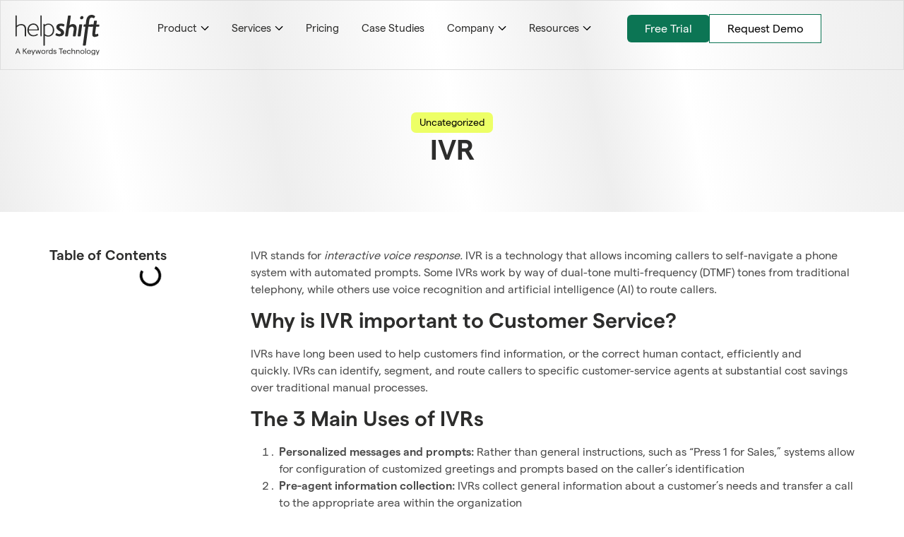

--- FILE ---
content_type: text/html; charset=UTF-8
request_url: https://www.helpshift.com/glossary/ivr/
body_size: 42675
content:
<!doctype html>
<html lang="en-US" prefix="og: https://ogp.me/ns#">
<head><meta charset="UTF-8"><script>if(navigator.userAgent.match(/MSIE|Internet Explorer/i)||navigator.userAgent.match(/Trident\/7\..*?rv:11/i)){var href=document.location.href;if(!href.match(/[?&]nowprocket/)){if(href.indexOf("?")==-1){if(href.indexOf("#")==-1){document.location.href=href+"?nowprocket=1"}else{document.location.href=href.replace("#","?nowprocket=1#")}}else{if(href.indexOf("#")==-1){document.location.href=href+"&nowprocket=1"}else{document.location.href=href.replace("#","&nowprocket=1#")}}}}</script><script>class RocketLazyLoadScripts{constructor(){this.v="1.2.4",this.triggerEvents=["keydown","mousedown","mousemove","touchmove","touchstart","touchend","wheel"],this.userEventHandler=this._triggerListener.bind(this),this.touchStartHandler=this._onTouchStart.bind(this),this.touchMoveHandler=this._onTouchMove.bind(this),this.touchEndHandler=this._onTouchEnd.bind(this),this.clickHandler=this._onClick.bind(this),this.interceptedClicks=[],window.addEventListener("pageshow",t=>{this.persisted=t.persisted}),window.addEventListener("DOMContentLoaded",()=>{this._preconnect3rdParties()}),this.delayedScripts={normal:[],async:[],defer:[]},this.trash=[],this.allJQueries=[]}_addUserInteractionListener(t){if(document.hidden){t._triggerListener();return}this.triggerEvents.forEach(e=>window.addEventListener(e,t.userEventHandler,{passive:!0})),window.addEventListener("touchstart",t.touchStartHandler,{passive:!0}),window.addEventListener("mousedown",t.touchStartHandler),document.addEventListener("visibilitychange",t.userEventHandler)}_removeUserInteractionListener(){this.triggerEvents.forEach(t=>window.removeEventListener(t,this.userEventHandler,{passive:!0})),document.removeEventListener("visibilitychange",this.userEventHandler)}_onTouchStart(t){"HTML"!==t.target.tagName&&(window.addEventListener("touchend",this.touchEndHandler),window.addEventListener("mouseup",this.touchEndHandler),window.addEventListener("touchmove",this.touchMoveHandler,{passive:!0}),window.addEventListener("mousemove",this.touchMoveHandler),t.target.addEventListener("click",this.clickHandler),this._renameDOMAttribute(t.target,"onclick","rocket-onclick"),this._pendingClickStarted())}_onTouchMove(t){window.removeEventListener("touchend",this.touchEndHandler),window.removeEventListener("mouseup",this.touchEndHandler),window.removeEventListener("touchmove",this.touchMoveHandler,{passive:!0}),window.removeEventListener("mousemove",this.touchMoveHandler),t.target.removeEventListener("click",this.clickHandler),this._renameDOMAttribute(t.target,"rocket-onclick","onclick"),this._pendingClickFinished()}_onTouchEnd(){window.removeEventListener("touchend",this.touchEndHandler),window.removeEventListener("mouseup",this.touchEndHandler),window.removeEventListener("touchmove",this.touchMoveHandler,{passive:!0}),window.removeEventListener("mousemove",this.touchMoveHandler)}_onClick(t){t.target.removeEventListener("click",this.clickHandler),this._renameDOMAttribute(t.target,"rocket-onclick","onclick"),this.interceptedClicks.push(t),t.preventDefault(),t.stopPropagation(),t.stopImmediatePropagation(),this._pendingClickFinished()}_replayClicks(){window.removeEventListener("touchstart",this.touchStartHandler,{passive:!0}),window.removeEventListener("mousedown",this.touchStartHandler),this.interceptedClicks.forEach(t=>{t.target.dispatchEvent(new MouseEvent("click",{view:t.view,bubbles:!0,cancelable:!0}))})}_waitForPendingClicks(){return new Promise(t=>{this._isClickPending?this._pendingClickFinished=t:t()})}_pendingClickStarted(){this._isClickPending=!0}_pendingClickFinished(){this._isClickPending=!1}_renameDOMAttribute(t,e,r){t.hasAttribute&&t.hasAttribute(e)&&(event.target.setAttribute(r,event.target.getAttribute(e)),event.target.removeAttribute(e))}_triggerListener(){this._removeUserInteractionListener(this),"loading"===document.readyState?document.addEventListener("DOMContentLoaded",this._loadEverythingNow.bind(this)):this._loadEverythingNow()}_preconnect3rdParties(){let t=[];document.querySelectorAll("script[type=rocketlazyloadscript][data-rocket-src]").forEach(e=>{let r=e.getAttribute("data-rocket-src");if(r&&0!==r.indexOf("data:")){0===r.indexOf("//")&&(r=location.protocol+r);try{let i=new URL(r).origin;i!==location.origin&&t.push({src:i,crossOrigin:e.crossOrigin||"module"===e.getAttribute("data-rocket-type")})}catch(n){}}}),t=[...new Map(t.map(t=>[JSON.stringify(t),t])).values()],this._batchInjectResourceHints(t,"preconnect")}async _loadEverythingNow(){this.lastBreath=Date.now(),this._delayEventListeners(),this._delayJQueryReady(this),this._handleDocumentWrite(),this._registerAllDelayedScripts(),this._preloadAllScripts(),await this._loadScriptsFromList(this.delayedScripts.normal),await this._loadScriptsFromList(this.delayedScripts.defer),await this._loadScriptsFromList(this.delayedScripts.async);try{await this._triggerDOMContentLoaded(),await this._pendingWebpackRequests(this),await this._triggerWindowLoad()}catch(t){console.error(t)}window.dispatchEvent(new Event("rocket-allScriptsLoaded")),this._waitForPendingClicks().then(()=>{this._replayClicks()}),this._emptyTrash()}_registerAllDelayedScripts(){document.querySelectorAll("script[type=rocketlazyloadscript]").forEach(t=>{t.hasAttribute("data-rocket-src")?t.hasAttribute("async")&&!1!==t.async?this.delayedScripts.async.push(t):t.hasAttribute("defer")&&!1!==t.defer||"module"===t.getAttribute("data-rocket-type")?this.delayedScripts.defer.push(t):this.delayedScripts.normal.push(t):this.delayedScripts.normal.push(t)})}async _transformScript(t){if(await this._littleBreath(),!0===t.noModule&&"noModule"in HTMLScriptElement.prototype){t.setAttribute("data-rocket-status","skipped");return}return new Promise(navigator.userAgent.indexOf("Firefox/")>0||""===navigator.vendor?e=>{let r=document.createElement("script");[...t.attributes].forEach(t=>{let e=t.nodeName;"type"!==e&&("data-rocket-type"===e&&(e="type"),"data-rocket-src"===e&&(e="src"),r.setAttribute(e,t.nodeValue))}),t.text&&(r.text=t.text),r.hasAttribute("src")?(r.addEventListener("load",e),r.addEventListener("error",e)):(r.text=t.text,e());try{t.parentNode.replaceChild(r,t)}catch(i){e()}}:e=>{function r(){t.setAttribute("data-rocket-status","failed"),e()}try{let i=t.getAttribute("data-rocket-type"),n=t.getAttribute("data-rocket-src");i?(t.type=i,t.removeAttribute("data-rocket-type")):t.removeAttribute("type"),t.addEventListener("load",function r(){t.setAttribute("data-rocket-status","executed"),e()}),t.addEventListener("error",r),n?(t.removeAttribute("data-rocket-src"),t.src=n):t.src="data:text/javascript;base64,"+window.btoa(unescape(encodeURIComponent(t.text)))}catch(s){r()}})}async _loadScriptsFromList(t){let e=t.shift();return e&&e.isConnected?(await this._transformScript(e),this._loadScriptsFromList(t)):Promise.resolve()}_preloadAllScripts(){this._batchInjectResourceHints([...this.delayedScripts.normal,...this.delayedScripts.defer,...this.delayedScripts.async],"preload")}_batchInjectResourceHints(t,e){var r=document.createDocumentFragment();t.forEach(t=>{let i=t.getAttribute&&t.getAttribute("data-rocket-src")||t.src;if(i){let n=document.createElement("link");n.href=i,n.rel=e,"preconnect"!==e&&(n.as="script"),t.getAttribute&&"module"===t.getAttribute("data-rocket-type")&&(n.crossOrigin=!0),t.crossOrigin&&(n.crossOrigin=t.crossOrigin),t.integrity&&(n.integrity=t.integrity),r.appendChild(n),this.trash.push(n)}}),document.head.appendChild(r)}_delayEventListeners(){let t={};function e(e,r){!function e(r){!t[r]&&(t[r]={originalFunctions:{add:r.addEventListener,remove:r.removeEventListener},eventsToRewrite:[]},r.addEventListener=function(){arguments[0]=i(arguments[0]),t[r].originalFunctions.add.apply(r,arguments)},r.removeEventListener=function(){arguments[0]=i(arguments[0]),t[r].originalFunctions.remove.apply(r,arguments)});function i(e){return t[r].eventsToRewrite.indexOf(e)>=0?"rocket-"+e:e}}(e),t[e].eventsToRewrite.push(r)}function r(t,e){let r=t[e];Object.defineProperty(t,e,{get:()=>r||function(){},set(i){t["rocket"+e]=r=i}})}e(document,"DOMContentLoaded"),e(window,"DOMContentLoaded"),e(window,"load"),e(window,"pageshow"),e(document,"readystatechange"),r(document,"onreadystatechange"),r(window,"onload"),r(window,"onpageshow")}_delayJQueryReady(t){let e;function r(t){return t.split(" ").map(t=>"load"===t||0===t.indexOf("load.")?"rocket-jquery-load":t).join(" ")}function i(i){if(i&&i.fn&&!t.allJQueries.includes(i)){i.fn.ready=i.fn.init.prototype.ready=function(e){return t.domReadyFired?e.bind(document)(i):document.addEventListener("rocket-DOMContentLoaded",()=>e.bind(document)(i)),i([])};let n=i.fn.on;i.fn.on=i.fn.init.prototype.on=function(){return this[0]===window&&("string"==typeof arguments[0]||arguments[0]instanceof String?arguments[0]=r(arguments[0]):"object"==typeof arguments[0]&&Object.keys(arguments[0]).forEach(t=>{let e=arguments[0][t];delete arguments[0][t],arguments[0][r(t)]=e})),n.apply(this,arguments),this},t.allJQueries.push(i)}e=i}i(window.jQuery),Object.defineProperty(window,"jQuery",{get:()=>e,set(t){i(t)}})}async _pendingWebpackRequests(t){let e=document.querySelector("script[data-webpack]");async function r(){return new Promise(t=>{e.addEventListener("load",t),e.addEventListener("error",t)})}e&&(await r(),await t._requestAnimFrame(),await t._pendingWebpackRequests(t))}async _triggerDOMContentLoaded(){this.domReadyFired=!0,await this._littleBreath(),document.dispatchEvent(new Event("rocket-DOMContentLoaded")),await this._littleBreath(),window.dispatchEvent(new Event("rocket-DOMContentLoaded")),await this._littleBreath(),document.dispatchEvent(new Event("rocket-readystatechange")),await this._littleBreath(),document.rocketonreadystatechange&&document.rocketonreadystatechange()}async _triggerWindowLoad(){await this._littleBreath(),window.dispatchEvent(new Event("rocket-load")),await this._littleBreath(),window.rocketonload&&window.rocketonload(),await this._littleBreath(),this.allJQueries.forEach(t=>t(window).trigger("rocket-jquery-load")),await this._littleBreath();let t=new Event("rocket-pageshow");t.persisted=this.persisted,window.dispatchEvent(t),await this._littleBreath(),window.rocketonpageshow&&window.rocketonpageshow({persisted:this.persisted})}_handleDocumentWrite(){let t=new Map;document.write=document.writeln=function(e){let r=document.currentScript;r||console.error("WPRocket unable to document.write this: "+e);let i=document.createRange(),n=r.parentElement,s=t.get(r);void 0===s&&(s=r.nextSibling,t.set(r,s));let a=document.createDocumentFragment();i.setStart(a,0),a.appendChild(i.createContextualFragment(e)),n.insertBefore(a,s)}}async _littleBreath(){Date.now()-this.lastBreath>45&&(await this._requestAnimFrame(),this.lastBreath=Date.now())}async _requestAnimFrame(){return document.hidden?new Promise(t=>setTimeout(t)):new Promise(t=>requestAnimationFrame(t))}_emptyTrash(){this.trash.forEach(t=>t.remove())}static run(){let t=new RocketLazyLoadScripts;t._addUserInteractionListener(t)}}RocketLazyLoadScripts.run();</script>
	
	<meta name="viewport" content="width=device-width, initial-scale=1">
	<link rel="profile" href="https://gmpg.org/xfn/11">
		<style>img:is([sizes="auto" i], [sizes^="auto," i]) { contain-intrinsic-size: 3000px 1500px }</style>
	
<!-- Search Engine Optimization by Rank Math - https://rankmath.com/ -->
<title>What is IVR - Helpshift</title>
<meta name="description" content="IVR&nbsp;stands for&nbsp;interactive voice response.&nbsp;IVR&nbsp;is a technology that allows incoming callers to self-navigate a phone system with automated"/>
<meta name="robots" content="follow, index, max-snippet:-1, max-video-preview:-1, max-image-preview:large"/>
<link rel="canonical" href="https://www.helpshift.com/glossary/ivr/" />
<meta property="og:locale" content="en_US" />
<meta property="og:type" content="article" />
<meta property="og:title" content="What is IVR - Helpshift" />
<meta property="og:description" content="IVR&nbsp;stands for&nbsp;interactive voice response.&nbsp;IVR&nbsp;is a technology that allows incoming callers to self-navigate a phone system with automated" />
<meta property="og:url" content="https://www.helpshift.com/glossary/ivr/" />
<meta property="og:site_name" content="Helpshift" />
<meta property="article:section" content="Uncategorized" />
<meta property="og:image" content="https://www.helpshift.com/wp-content/uploads/2022/04/IVR-Call-Center.jpg" />
<meta property="og:image:secure_url" content="https://www.helpshift.com/wp-content/uploads/2022/04/IVR-Call-Center.jpg" />
<meta property="og:image:width" content="1189" />
<meta property="og:image:height" content="552" />
<meta property="og:image:alt" content="IVR" />
<meta property="og:image:type" content="image/jpeg" />
<meta name="twitter:card" content="summary_large_image" />
<meta name="twitter:title" content="What is IVR - Helpshift" />
<meta name="twitter:description" content="IVR&nbsp;stands for&nbsp;interactive voice response.&nbsp;IVR&nbsp;is a technology that allows incoming callers to self-navigate a phone system with automated" />
<meta name="twitter:image" content="https://www.helpshift.com/wp-content/uploads/2022/04/IVR-Call-Center.jpg" />
<!-- /Rank Math WordPress SEO plugin -->

<link rel="alternate" type="application/rss+xml" title="Helpshift &raquo; Feed" href="https://www.helpshift.com/feed/" />
<link rel="alternate" type="application/rss+xml" title="Helpshift &raquo; Comments Feed" href="https://www.helpshift.com/comments/feed/" />
<script type="rocketlazyloadscript">
window._wpemojiSettings = {"baseUrl":"https:\/\/s.w.org\/images\/core\/emoji\/16.0.1\/72x72\/","ext":".png","svgUrl":"https:\/\/s.w.org\/images\/core\/emoji\/16.0.1\/svg\/","svgExt":".svg","source":{"concatemoji":"https:\/\/www.helpshift.com\/wp-includes\/js\/wp-emoji-release.min.js?ver=717523c488ae02c999355b8a4d7bea37"}};
/*! This file is auto-generated */
!function(s,n){var o,i,e;function c(e){try{var t={supportTests:e,timestamp:(new Date).valueOf()};sessionStorage.setItem(o,JSON.stringify(t))}catch(e){}}function p(e,t,n){e.clearRect(0,0,e.canvas.width,e.canvas.height),e.fillText(t,0,0);var t=new Uint32Array(e.getImageData(0,0,e.canvas.width,e.canvas.height).data),a=(e.clearRect(0,0,e.canvas.width,e.canvas.height),e.fillText(n,0,0),new Uint32Array(e.getImageData(0,0,e.canvas.width,e.canvas.height).data));return t.every(function(e,t){return e===a[t]})}function u(e,t){e.clearRect(0,0,e.canvas.width,e.canvas.height),e.fillText(t,0,0);for(var n=e.getImageData(16,16,1,1),a=0;a<n.data.length;a++)if(0!==n.data[a])return!1;return!0}function f(e,t,n,a){switch(t){case"flag":return n(e,"\ud83c\udff3\ufe0f\u200d\u26a7\ufe0f","\ud83c\udff3\ufe0f\u200b\u26a7\ufe0f")?!1:!n(e,"\ud83c\udde8\ud83c\uddf6","\ud83c\udde8\u200b\ud83c\uddf6")&&!n(e,"\ud83c\udff4\udb40\udc67\udb40\udc62\udb40\udc65\udb40\udc6e\udb40\udc67\udb40\udc7f","\ud83c\udff4\u200b\udb40\udc67\u200b\udb40\udc62\u200b\udb40\udc65\u200b\udb40\udc6e\u200b\udb40\udc67\u200b\udb40\udc7f");case"emoji":return!a(e,"\ud83e\udedf")}return!1}function g(e,t,n,a){var r="undefined"!=typeof WorkerGlobalScope&&self instanceof WorkerGlobalScope?new OffscreenCanvas(300,150):s.createElement("canvas"),o=r.getContext("2d",{willReadFrequently:!0}),i=(o.textBaseline="top",o.font="600 32px Arial",{});return e.forEach(function(e){i[e]=t(o,e,n,a)}),i}function t(e){var t=s.createElement("script");t.src=e,t.defer=!0,s.head.appendChild(t)}"undefined"!=typeof Promise&&(o="wpEmojiSettingsSupports",i=["flag","emoji"],n.supports={everything:!0,everythingExceptFlag:!0},e=new Promise(function(e){s.addEventListener("DOMContentLoaded",e,{once:!0})}),new Promise(function(t){var n=function(){try{var e=JSON.parse(sessionStorage.getItem(o));if("object"==typeof e&&"number"==typeof e.timestamp&&(new Date).valueOf()<e.timestamp+604800&&"object"==typeof e.supportTests)return e.supportTests}catch(e){}return null}();if(!n){if("undefined"!=typeof Worker&&"undefined"!=typeof OffscreenCanvas&&"undefined"!=typeof URL&&URL.createObjectURL&&"undefined"!=typeof Blob)try{var e="postMessage("+g.toString()+"("+[JSON.stringify(i),f.toString(),p.toString(),u.toString()].join(",")+"));",a=new Blob([e],{type:"text/javascript"}),r=new Worker(URL.createObjectURL(a),{name:"wpTestEmojiSupports"});return void(r.onmessage=function(e){c(n=e.data),r.terminate(),t(n)})}catch(e){}c(n=g(i,f,p,u))}t(n)}).then(function(e){for(var t in e)n.supports[t]=e[t],n.supports.everything=n.supports.everything&&n.supports[t],"flag"!==t&&(n.supports.everythingExceptFlag=n.supports.everythingExceptFlag&&n.supports[t]);n.supports.everythingExceptFlag=n.supports.everythingExceptFlag&&!n.supports.flag,n.DOMReady=!1,n.readyCallback=function(){n.DOMReady=!0}}).then(function(){return e}).then(function(){var e;n.supports.everything||(n.readyCallback(),(e=n.source||{}).concatemoji?t(e.concatemoji):e.wpemoji&&e.twemoji&&(t(e.twemoji),t(e.wpemoji)))}))}((window,document),window._wpemojiSettings);
</script>
<link rel='stylesheet' id='sbi_styles-css' href='https://www.helpshift.com/wp-content/cache/background-css/www.helpshift.com/wp-content/plugins/instagram-feed/css/sbi-styles.min.css?ver=6.10.0&wpr_t=1768753768' media='all' />
<link data-minify="1" rel='stylesheet' id='dce-dynamic-visibility-style-css' href='https://www.helpshift.com/wp-content/cache/min/1/wp-content/plugins/dynamic-visibility-for-elementor/assets/css/dynamic-visibility.css?ver=1768704244' media='all' />
<style id='wp-emoji-styles-inline-css'>

	img.wp-smiley, img.emoji {
		display: inline !important;
		border: none !important;
		box-shadow: none !important;
		height: 1em !important;
		width: 1em !important;
		margin: 0 0.07em !important;
		vertical-align: -0.1em !important;
		background: none !important;
		padding: 0 !important;
	}
</style>
<link rel='stylesheet' id='wp-block-library-css' href='https://www.helpshift.com/wp-includes/css/dist/block-library/style.min.css?ver=717523c488ae02c999355b8a4d7bea37' media='all' />
<style id='classic-theme-styles-inline-css'>
/*! This file is auto-generated */
.wp-block-button__link{color:#fff;background-color:#32373c;border-radius:9999px;box-shadow:none;text-decoration:none;padding:calc(.667em + 2px) calc(1.333em + 2px);font-size:1.125em}.wp-block-file__button{background:#32373c;color:#fff;text-decoration:none}
</style>
<style id='global-styles-inline-css'>
:root{--wp--preset--aspect-ratio--square: 1;--wp--preset--aspect-ratio--4-3: 4/3;--wp--preset--aspect-ratio--3-4: 3/4;--wp--preset--aspect-ratio--3-2: 3/2;--wp--preset--aspect-ratio--2-3: 2/3;--wp--preset--aspect-ratio--16-9: 16/9;--wp--preset--aspect-ratio--9-16: 9/16;--wp--preset--color--black: #000000;--wp--preset--color--cyan-bluish-gray: #abb8c3;--wp--preset--color--white: #ffffff;--wp--preset--color--pale-pink: #f78da7;--wp--preset--color--vivid-red: #cf2e2e;--wp--preset--color--luminous-vivid-orange: #ff6900;--wp--preset--color--luminous-vivid-amber: #fcb900;--wp--preset--color--light-green-cyan: #7bdcb5;--wp--preset--color--vivid-green-cyan: #00d084;--wp--preset--color--pale-cyan-blue: #8ed1fc;--wp--preset--color--vivid-cyan-blue: #0693e3;--wp--preset--color--vivid-purple: #9b51e0;--wp--preset--gradient--vivid-cyan-blue-to-vivid-purple: linear-gradient(135deg,rgba(6,147,227,1) 0%,rgb(155,81,224) 100%);--wp--preset--gradient--light-green-cyan-to-vivid-green-cyan: linear-gradient(135deg,rgb(122,220,180) 0%,rgb(0,208,130) 100%);--wp--preset--gradient--luminous-vivid-amber-to-luminous-vivid-orange: linear-gradient(135deg,rgba(252,185,0,1) 0%,rgba(255,105,0,1) 100%);--wp--preset--gradient--luminous-vivid-orange-to-vivid-red: linear-gradient(135deg,rgba(255,105,0,1) 0%,rgb(207,46,46) 100%);--wp--preset--gradient--very-light-gray-to-cyan-bluish-gray: linear-gradient(135deg,rgb(238,238,238) 0%,rgb(169,184,195) 100%);--wp--preset--gradient--cool-to-warm-spectrum: linear-gradient(135deg,rgb(74,234,220) 0%,rgb(151,120,209) 20%,rgb(207,42,186) 40%,rgb(238,44,130) 60%,rgb(251,105,98) 80%,rgb(254,248,76) 100%);--wp--preset--gradient--blush-light-purple: linear-gradient(135deg,rgb(255,206,236) 0%,rgb(152,150,240) 100%);--wp--preset--gradient--blush-bordeaux: linear-gradient(135deg,rgb(254,205,165) 0%,rgb(254,45,45) 50%,rgb(107,0,62) 100%);--wp--preset--gradient--luminous-dusk: linear-gradient(135deg,rgb(255,203,112) 0%,rgb(199,81,192) 50%,rgb(65,88,208) 100%);--wp--preset--gradient--pale-ocean: linear-gradient(135deg,rgb(255,245,203) 0%,rgb(182,227,212) 50%,rgb(51,167,181) 100%);--wp--preset--gradient--electric-grass: linear-gradient(135deg,rgb(202,248,128) 0%,rgb(113,206,126) 100%);--wp--preset--gradient--midnight: linear-gradient(135deg,rgb(2,3,129) 0%,rgb(40,116,252) 100%);--wp--preset--font-size--small: 13px;--wp--preset--font-size--medium: 20px;--wp--preset--font-size--large: 36px;--wp--preset--font-size--x-large: 42px;--wp--preset--spacing--20: 0.44rem;--wp--preset--spacing--30: 0.67rem;--wp--preset--spacing--40: 1rem;--wp--preset--spacing--50: 1.5rem;--wp--preset--spacing--60: 2.25rem;--wp--preset--spacing--70: 3.38rem;--wp--preset--spacing--80: 5.06rem;--wp--preset--shadow--natural: 6px 6px 9px rgba(0, 0, 0, 0.2);--wp--preset--shadow--deep: 12px 12px 50px rgba(0, 0, 0, 0.4);--wp--preset--shadow--sharp: 6px 6px 0px rgba(0, 0, 0, 0.2);--wp--preset--shadow--outlined: 6px 6px 0px -3px rgba(255, 255, 255, 1), 6px 6px rgba(0, 0, 0, 1);--wp--preset--shadow--crisp: 6px 6px 0px rgba(0, 0, 0, 1);}:where(.is-layout-flex){gap: 0.5em;}:where(.is-layout-grid){gap: 0.5em;}body .is-layout-flex{display: flex;}.is-layout-flex{flex-wrap: wrap;align-items: center;}.is-layout-flex > :is(*, div){margin: 0;}body .is-layout-grid{display: grid;}.is-layout-grid > :is(*, div){margin: 0;}:where(.wp-block-columns.is-layout-flex){gap: 2em;}:where(.wp-block-columns.is-layout-grid){gap: 2em;}:where(.wp-block-post-template.is-layout-flex){gap: 1.25em;}:where(.wp-block-post-template.is-layout-grid){gap: 1.25em;}.has-black-color{color: var(--wp--preset--color--black) !important;}.has-cyan-bluish-gray-color{color: var(--wp--preset--color--cyan-bluish-gray) !important;}.has-white-color{color: var(--wp--preset--color--white) !important;}.has-pale-pink-color{color: var(--wp--preset--color--pale-pink) !important;}.has-vivid-red-color{color: var(--wp--preset--color--vivid-red) !important;}.has-luminous-vivid-orange-color{color: var(--wp--preset--color--luminous-vivid-orange) !important;}.has-luminous-vivid-amber-color{color: var(--wp--preset--color--luminous-vivid-amber) !important;}.has-light-green-cyan-color{color: var(--wp--preset--color--light-green-cyan) !important;}.has-vivid-green-cyan-color{color: var(--wp--preset--color--vivid-green-cyan) !important;}.has-pale-cyan-blue-color{color: var(--wp--preset--color--pale-cyan-blue) !important;}.has-vivid-cyan-blue-color{color: var(--wp--preset--color--vivid-cyan-blue) !important;}.has-vivid-purple-color{color: var(--wp--preset--color--vivid-purple) !important;}.has-black-background-color{background-color: var(--wp--preset--color--black) !important;}.has-cyan-bluish-gray-background-color{background-color: var(--wp--preset--color--cyan-bluish-gray) !important;}.has-white-background-color{background-color: var(--wp--preset--color--white) !important;}.has-pale-pink-background-color{background-color: var(--wp--preset--color--pale-pink) !important;}.has-vivid-red-background-color{background-color: var(--wp--preset--color--vivid-red) !important;}.has-luminous-vivid-orange-background-color{background-color: var(--wp--preset--color--luminous-vivid-orange) !important;}.has-luminous-vivid-amber-background-color{background-color: var(--wp--preset--color--luminous-vivid-amber) !important;}.has-light-green-cyan-background-color{background-color: var(--wp--preset--color--light-green-cyan) !important;}.has-vivid-green-cyan-background-color{background-color: var(--wp--preset--color--vivid-green-cyan) !important;}.has-pale-cyan-blue-background-color{background-color: var(--wp--preset--color--pale-cyan-blue) !important;}.has-vivid-cyan-blue-background-color{background-color: var(--wp--preset--color--vivid-cyan-blue) !important;}.has-vivid-purple-background-color{background-color: var(--wp--preset--color--vivid-purple) !important;}.has-black-border-color{border-color: var(--wp--preset--color--black) !important;}.has-cyan-bluish-gray-border-color{border-color: var(--wp--preset--color--cyan-bluish-gray) !important;}.has-white-border-color{border-color: var(--wp--preset--color--white) !important;}.has-pale-pink-border-color{border-color: var(--wp--preset--color--pale-pink) !important;}.has-vivid-red-border-color{border-color: var(--wp--preset--color--vivid-red) !important;}.has-luminous-vivid-orange-border-color{border-color: var(--wp--preset--color--luminous-vivid-orange) !important;}.has-luminous-vivid-amber-border-color{border-color: var(--wp--preset--color--luminous-vivid-amber) !important;}.has-light-green-cyan-border-color{border-color: var(--wp--preset--color--light-green-cyan) !important;}.has-vivid-green-cyan-border-color{border-color: var(--wp--preset--color--vivid-green-cyan) !important;}.has-pale-cyan-blue-border-color{border-color: var(--wp--preset--color--pale-cyan-blue) !important;}.has-vivid-cyan-blue-border-color{border-color: var(--wp--preset--color--vivid-cyan-blue) !important;}.has-vivid-purple-border-color{border-color: var(--wp--preset--color--vivid-purple) !important;}.has-vivid-cyan-blue-to-vivid-purple-gradient-background{background: var(--wp--preset--gradient--vivid-cyan-blue-to-vivid-purple) !important;}.has-light-green-cyan-to-vivid-green-cyan-gradient-background{background: var(--wp--preset--gradient--light-green-cyan-to-vivid-green-cyan) !important;}.has-luminous-vivid-amber-to-luminous-vivid-orange-gradient-background{background: var(--wp--preset--gradient--luminous-vivid-amber-to-luminous-vivid-orange) !important;}.has-luminous-vivid-orange-to-vivid-red-gradient-background{background: var(--wp--preset--gradient--luminous-vivid-orange-to-vivid-red) !important;}.has-very-light-gray-to-cyan-bluish-gray-gradient-background{background: var(--wp--preset--gradient--very-light-gray-to-cyan-bluish-gray) !important;}.has-cool-to-warm-spectrum-gradient-background{background: var(--wp--preset--gradient--cool-to-warm-spectrum) !important;}.has-blush-light-purple-gradient-background{background: var(--wp--preset--gradient--blush-light-purple) !important;}.has-blush-bordeaux-gradient-background{background: var(--wp--preset--gradient--blush-bordeaux) !important;}.has-luminous-dusk-gradient-background{background: var(--wp--preset--gradient--luminous-dusk) !important;}.has-pale-ocean-gradient-background{background: var(--wp--preset--gradient--pale-ocean) !important;}.has-electric-grass-gradient-background{background: var(--wp--preset--gradient--electric-grass) !important;}.has-midnight-gradient-background{background: var(--wp--preset--gradient--midnight) !important;}.has-small-font-size{font-size: var(--wp--preset--font-size--small) !important;}.has-medium-font-size{font-size: var(--wp--preset--font-size--medium) !important;}.has-large-font-size{font-size: var(--wp--preset--font-size--large) !important;}.has-x-large-font-size{font-size: var(--wp--preset--font-size--x-large) !important;}
:where(.wp-block-post-template.is-layout-flex){gap: 1.25em;}:where(.wp-block-post-template.is-layout-grid){gap: 1.25em;}
:where(.wp-block-columns.is-layout-flex){gap: 2em;}:where(.wp-block-columns.is-layout-grid){gap: 2em;}
:root :where(.wp-block-pullquote){font-size: 1.5em;line-height: 1.6;}
</style>
<link data-minify="1" rel='stylesheet' id='wpa-css-css' href='https://www.helpshift.com/wp-content/cache/min/1/wp-content/plugins/honeypot/includes/css/wpa.css?ver=1768704244' media='all' />
<link rel='stylesheet' id='hello-elementor-css' href='https://www.helpshift.com/wp-content/themes/hello-elementor/style.min.css?ver=3.1.1' media='all' />
<link rel='stylesheet' id='hello-elementor-theme-style-css' href='https://www.helpshift.com/wp-content/themes/hello-elementor/theme.min.css?ver=3.1.1' media='all' />
<link rel='stylesheet' id='hello-elementor-header-footer-css' href='https://www.helpshift.com/wp-content/themes/hello-elementor/header-footer.min.css?ver=3.1.1' media='all' />
<link rel='stylesheet' id='elementor-frontend-css' href='https://www.helpshift.com/wp-content/plugins/elementor/assets/css/frontend.min.css?ver=3.34.1' media='all' />
<link rel='stylesheet' id='elementor-post-7-css' href='https://www.helpshift.com/wp-content/uploads/elementor/css/post-7.css?ver=1768704238' media='all' />
<link rel='stylesheet' id='widget-image-css' href='https://www.helpshift.com/wp-content/plugins/elementor/assets/css/widget-image.min.css?ver=3.34.1' media='all' />
<link rel='stylesheet' id='widget-heading-css' href='https://www.helpshift.com/wp-content/plugins/elementor/assets/css/widget-heading.min.css?ver=3.34.1' media='all' />
<link rel='stylesheet' id='widget-nav-menu-css' href='https://www.helpshift.com/wp-content/plugins/elementor-pro/assets/css/widget-nav-menu.min.css?ver=3.34.0' media='all' />
<link rel='stylesheet' id='widget-icon-box-css' href='https://www.helpshift.com/wp-content/plugins/elementor/assets/css/widget-icon-box.min.css?ver=3.34.1' media='all' />
<link rel='stylesheet' id='widget-loop-common-css' href='https://www.helpshift.com/wp-content/plugins/elementor-pro/assets/css/widget-loop-common.min.css?ver=3.34.0' media='all' />
<link rel='stylesheet' id='widget-loop-grid-css' href='https://www.helpshift.com/wp-content/plugins/elementor-pro/assets/css/widget-loop-grid.min.css?ver=3.34.0' media='all' />
<link rel='stylesheet' id='widget-mega-menu-css' href='https://www.helpshift.com/wp-content/plugins/elementor-pro/assets/css/widget-mega-menu.min.css?ver=3.34.0' media='all' />
<link rel='stylesheet' id='e-sticky-css' href='https://www.helpshift.com/wp-content/plugins/elementor-pro/assets/css/modules/sticky.min.css?ver=3.34.0' media='all' />
<link rel='stylesheet' id='widget-icon-list-css' href='https://www.helpshift.com/wp-content/plugins/elementor/assets/css/widget-icon-list.min.css?ver=3.34.1' media='all' />
<link rel='stylesheet' id='widget-table-of-contents-css' href='https://www.helpshift.com/wp-content/plugins/elementor-pro/assets/css/widget-table-of-contents.min.css?ver=3.34.0' media='all' />
<link rel='stylesheet' id='sbistyles-css' href='https://www.helpshift.com/wp-content/cache/background-css/www.helpshift.com/wp-content/plugins/instagram-feed/css/sbi-styles.min.css?ver=6.10.0&wpr_t=1768753768' media='all' />
<link rel='stylesheet' id='elementor-post-21-css' href='https://www.helpshift.com/wp-content/uploads/elementor/css/post-21.css?ver=1768704242' media='all' />
<link rel='stylesheet' id='elementor-post-1019-css' href='https://www.helpshift.com/wp-content/uploads/elementor/css/post-1019.css?ver=1768704242' media='all' />
<link rel='stylesheet' id='elementor-post-32668-css' href='https://www.helpshift.com/wp-content/uploads/elementor/css/post-32668.css?ver=1768704573' media='all' />
<link rel='stylesheet' id='hello-elementor-child-style-css' href='https://www.helpshift.com/wp-content/themes/hello-theme-child-master/style.css?ver=2.0.0' media='all' />
<link data-minify="1" rel='stylesheet' id='elementor-gf-local-roboto-css' href='https://www.helpshift.com/wp-content/cache/min/1/wp-content/uploads/elementor/google-fonts/css/roboto.css?ver=1768704245' media='all' />
<link data-minify="1" rel='stylesheet' id='elementor-gf-local-robotoslab-css' href='https://www.helpshift.com/wp-content/cache/min/1/wp-content/uploads/elementor/google-fonts/css/robotoslab.css?ver=1768704245' media='all' />
<script type="rocketlazyloadscript" data-rocket-src="https://www.helpshift.com/wp-includes/js/jquery/jquery.min.js?ver=3.7.1" id="jquery-core-js" defer></script>
<script type="rocketlazyloadscript" data-rocket-src="https://www.helpshift.com/wp-includes/js/jquery/jquery-migrate.min.js?ver=3.4.1" id="jquery-migrate-js" defer></script>
<link rel="https://api.w.org/" href="https://www.helpshift.com/wp-json/" /><link rel="alternate" title="JSON" type="application/json" href="https://www.helpshift.com/wp-json/wp/v2/glossary/19636" /><link rel="alternate" title="oEmbed (JSON)" type="application/json+oembed" href="https://www.helpshift.com/wp-json/oembed/1.0/embed?url=https%3A%2F%2Fwww.helpshift.com%2Fglossary%2Fivr%2F" />
<link rel="alternate" title="oEmbed (XML)" type="text/xml+oembed" href="https://www.helpshift.com/wp-json/oembed/1.0/embed?url=https%3A%2F%2Fwww.helpshift.com%2Fglossary%2Fivr%2F&#038;format=xml" />
<meta name="generator" content="Elementor 3.34.1; features: e_font_icon_svg, additional_custom_breakpoints; settings: css_print_method-external, google_font-enabled, font_display-swap">
<!-- Google Tag Manager -->
<script type="rocketlazyloadscript">(function(w,d,s,l,i){w[l]=w[l]||[];w[l].push({'gtm.start':
new Date().getTime(),event:'gtm.js'});var f=d.getElementsByTagName(s)[0],
j=d.createElement(s),dl=l!='dataLayer'?'&l='+l:'';j.async=true;j.src=
'https://www.googletagmanager.com/gtm.js?id='+i+dl;f.parentNode.insertBefore(j,f);
})(window,document,'script','dataLayer','GTM-T8RSFTXK');</script>
<!-- End Google Tag Manager -->



<!-- Google Tag Manager -->
<script type="rocketlazyloadscript">(function(w,d,s,l,i){w[l]=w[l]||[];w[l].push({'gtm.start':
new Date().getTime(),event:'gtm.js'});var f=d.getElementsByTagName(s)[0],
j=d.createElement(s),dl=l!='dataLayer'?'&l='+l:'';j.async=true;j.src=
'https://www.googletagmanager.com/gtm.js?id='+i+dl;f.parentNode.insertBefore(j,f);
})(window,document,'script','dataLayer','GTM-PPN2QB');</script>
<!-- End Google Tag Manager -->
			<style>
				.e-con.e-parent:nth-of-type(n+4):not(.e-lazyloaded):not(.e-no-lazyload),
				.e-con.e-parent:nth-of-type(n+4):not(.e-lazyloaded):not(.e-no-lazyload) * {
					background-image: none !important;
				}
				@media screen and (max-height: 1024px) {
					.e-con.e-parent:nth-of-type(n+3):not(.e-lazyloaded):not(.e-no-lazyload),
					.e-con.e-parent:nth-of-type(n+3):not(.e-lazyloaded):not(.e-no-lazyload) * {
						background-image: none !important;
					}
				}
				@media screen and (max-height: 640px) {
					.e-con.e-parent:nth-of-type(n+2):not(.e-lazyloaded):not(.e-no-lazyload),
					.e-con.e-parent:nth-of-type(n+2):not(.e-lazyloaded):not(.e-no-lazyload) * {
						background-image: none !important;
					}
				}
			</style>
			<link rel="icon" href="https://www.helpshift.com/wp-content/uploads/2024/02/helpshift-favicon-150x150.png" sizes="32x32" />
<link rel="icon" href="https://www.helpshift.com/wp-content/uploads/2024/02/helpshift-favicon.png" sizes="192x192" />
<link rel="apple-touch-icon" href="https://www.helpshift.com/wp-content/uploads/2024/02/helpshift-favicon.png" />
<meta name="msapplication-TileImage" content="https://www.helpshift.com/wp-content/uploads/2024/02/helpshift-favicon.png" />
		<style id="wp-custom-css">
			/* Global */

	/* --Section -- */

.hs-section {
	
}

.hs-testimonial-container {
	position: relative;
	display: flex;
}

.transformThis {
    animation: scaleDown 1000ms linear;
}

@keyframes scaleDown {
    0% {transform: scale(1) translatex(-50%, 0); opacity: 1; }
    20% {transform: scale(1.01) translate(-50%, -40px); opacity: 0.10;}
    40% {transform: scale(1.05) translate(-50%, -60px); opacity: 0.10;}
    60% {transform: scale(1.10) translate(-50%, -80px); opacity: 0.10;}
    80% {transform: scale(1.15) translate(-50%, -100px); opacity: 0.10;}
    100% {transform: scale(1.2) translate(-50%, -120px); opacity: 0;}
}

.hs-testimonial-item {
	width: 100%;
	left: 50% !important;
	transform: translate(-50%, 0);
	box-shadow: 0px 9px 8px rgba(0, 0, 0, 0.07);
  transition: all .5s ease-in;
	cursor: pointer;
}

/* .hs-testimonial-item:nth-child(5) {
	bottom: 0 !important;
	width: 100%;
}

.hs-testimonial-item:nth-child(4) {
	bottom: -18px !important;
	width: calc(100% - 40px);
}


.hs-testimonial-item:nth-child(3) {
	bottom: -34px !important;
	width:  calc(100% - 80px);
}

.hs-testimonial-item:nth-child(2) {
	bottom: -54px !important;
	width: calc(100% - 120px);
}

.hs-testimonial-item:nth-child(1) {
	bottom: -72px !important;
	width: calc(100% - 160px);
}

 */


@media screen and (max-width: 767.99px) {
	
	.hs-testimonial-item {
		width: 100% ! important;
	}
}


	/* --Button-- */

#hs-button {
	background-color: #fff;
	color: #000;
	outline: 1px solid #0C7554;
	transition: .2s linear;
}
#hs-button:hover {
	outline: 2px solid #0C7554;
}


/* text capsule */

.hc-text-capsule {
	background-color: #EDFF66;
	padding: 4px 12px 4px 12px;
	border-radius: 7px;
	color: #2D2D2C;
}


/* Customers Logos - Global */


.hs-cl-img-cntr.case-study .hs-cl-img::after {
 content: "Case Study";
 font-size: 10px;
	font-weight: 400;
color: #0f7f5c;
 background-color: rgba(12, 117, 84, 0.2);
 padding: 2px 6px;
 border-radius: 10px;
 right: 50%;
 position: absolute;
 top: calc(100% + 5px);
transform: translateX(50%);
	white-space: nowrap;
}

.hs-cl-img-cntr.video .hs-cl-img::after {
 content: "Video";
 font-size: 10px;
	font-weight: 400;
color: #0f7f5c;
 background-color: rgba(12, 117, 84, 0.2);
 padding: 2px 6px;
 border-radius: 10px;
 right: 50%;
 position: absolute;
 top: calc(100% + 5px);
transform: translateX(50%);
	white-space: nowrap;
}


.hs-cl-popup {
	display: none;
}

@media screen and (min-width: 1024px) {
	.hs-cl-popup.show {
		display: flex;
	}
}

@media screen and (max-width: 767.98px) {

		.hs-cl-img-cntr.case-study .hs-cl-img::after {
			font-size: 8px;
	}
}

/* Global - End */


/* Header */

.hs-header.elementor-sticky--effects {
	background-color: #fff;
}

.hs-product-menu-items-container {
	display: flex;
	column-gap: 20px;
}

.hs-menu-vertical-line {
	width: 0.0875em;
	background-color: #c6c6c6;
	position: relative;
}

.hs-menu-green-line {
	position: absolute;
	top: 8px;
	left: 0px;
	width: 0.0875em;
	background-color: #0c7554;
	transition: .3s linear;
	height: 30px;
}

.hs-product-menu-items {
	display: flex;
	flex-direction: column;
	row-gap: 20px;
	padding-block: 8px;
}

.hs-product-menu-item {
	font-size: 20px;	
	color: #2d2d2c;
	cursor: pointer;
}

.hs-product-menu-image .hs-product-menu-icon:nth-child(2) {
	opacity: 0;
}

.hs-product-menu-box {
	transition: .3s ease-out;
}

.hs-product-menu-icon {
	transition: .3s ease-out;
}

@media screen and (min-width: 1025px) {
.hs-product-menu-main.hidden {
	display: none;
}
}

.hs-product-menu {
	transition: height .2s linear;
}

.hs-product-menu-arrow {
	opacity: 0;
	transition: .3s ease-out;
}

.hs-product-menu-box:hover .hs-product-menu-arrow {
	opacity: 1;
}


.hs-services-menu-box {
		transition: .3s ease-out;
}

.hs-services-menu-arrow {
	opacity: 0;
	transition: .3s ease-out;
}

.hs-services-menu-box:hover {
	background-image: linear-gradient(144.35deg, #E3ECFF -1.23%, #F8FAFF 58.41%, #E2EBFF 124.33%) !important;
}

.hs-services-menu-box:hover .hs-services-menu-arrow {
	opacity: 1;
}

.e-n-menu-title-text.e-link:active, .e-n-menu-title-text.e-link:focus{
	color: #0C7554 !important; 
}

nav .menu-item .elementor-item:active, nav .menu-item .elementor-item:focus {
	color: #0C7554 !important; 
}


@media screen and (max-width: 1024px) {
	.hs-services-menu-box {
			background-image: linear-gradient(144.35deg, #E3ECFF -1.23%, #F8FAFF 58.41%, #E2EBFF 124.33%) !important;
	}

.hs-services-menu-box .hs-services-menu-arrow {
	opacity: 1;
}

}



/* Home Page */

.hs-home-hero-section {
	background-image: linear-gradient(258.44deg, #EDEDED -1.89%, #F2F2F2 8.53%, #FFFFFF 25.11%, #EEEEEE 35.24%, #FFFFFF 50.11%, #EEEEEE 69.39%, #FFFFFF 86.76%, #EDEDED 100%, #F1F1F1 100%);

}

.hs-number-card .elementor-counter-number-wrapper .elementor-counter-number-prefix {
	flex-grow:0;
}


.hs-number-card .elementor-counter-title {
	margin-top: 15px;
	text-align: left !important;
	line-height: 1.3em !important;
}

.hs-home-insights-section {
	background-image: linear-gradient(180deg, #F9F9F9 0%, rgba(249, 249, 249, 0.806056) 78.08%, rgba(255, 255, 255, 0) 100%);
}

.hs-ai-section-list .elementor-icon-list-text {
	font-size: clamp(0.6875rem, -0.0114rem + 1.0909vw, 0.875rem) !important;
}

.hs-ai-section-list .elementor-icon-list-items {
	justify-content: space-between !important;
	margin: 0px !important;
}

.hs-ai-section-list .elementor-icon-list-item {
	margin: 0px !important;
	cursor: pointer;
}

#hc-ai-section-feedback {
	width: 100%;
}

.hs-ai-vertical-arrow {
	opacity:0;
	transition: .3s linear;
}

.hs-ai-section-list {
	position: relative;
}

.hs-ai-section-list ul {
	position: relative;
	z-index: 9;
}

.hs-text-outline {
	width: 94.6px;
	height: 40px;
	border: solid 1px #0C7554;
	border-radius: 6px;
	position: absolute;
	background-color: #fff;
	z-index: 5;
	top: 28%;
	left: -11px;
	transform: translatey(-50%);
	transition: .3s linear;
}

.hs-ai-item {
	cursor: pointer;
}

.hs-ai-item-circle {
	width: 10px;
	height: 10px;
	border-radius: 50%;
	background-color: #0C7554;
}

.hs-ai-item-circle-container {
	opacity: 0;
	transition: .3s ease-out;
}

.hs-ai-item-circle-container.active {
	opacity: 1;
	left: calc(100% - 25px) !important;
}


/* Agent Workspace page */

.hs-text-accordion-item .elementor-widget-text-editor {
	height: 0;
	overflow: hidden;
	transition: .3s ease-out;
	scrollbar-width: none;
	-ms-overflow-style: none;
}

.hs-text-accordion-item .elementor-widget-text-editor::-webkit-scrollbar {
	display: none;
}

.hs-accordion-progress-bar {
	width: 0%;
	transition: 5s linear;
}

.hs-accordion-progress-bar.active {
	animation: line-progress 5s linear;
	animation-fill-mode: forwards;
}

@keyframes line-progress {
	from {
		width: 0%;
		}
	to {
		width: 100%;
	}
}


/* Help Center Page */

svg .hs-line-move {
	animation: dot-ani 6s linear;
	animation-fill-mode: forwards;
	animation-iteration-count: infinite;
}

svg .hs-circle-ani {
	animation: circle-ani 3s linear;
	animation-iteration-count: infinite;
	animation-fill-mode: forwards;
	animation-direction: alternate;
}

@keyframes circle-ani {
	0% {
		opacity: 0.2;
	}
	
	100% {
		opacity: 1;
	}
}


@keyframes dot-ani {
	0% {
			stroke-dashoffset: 0;
	}
	
	100% {
		stroke-dashoffset: 200;
	}
}


/* Guided Experience Page */

.hs-ge-section svg .hs-line-path
{
	stroke-dasharray: 3000;
	stroke-dashoffset: 3000;
}

.hs-ge-section svg .hs-line-path.active {
	animation: growLine 2s ease-in-out;
	animation-fill-mode: forwards;
}

@keyframes growLine {
	0% {
		stroke-dashoffset: 3000;
	}
	100% {
		stroke-dashoffset: 0;
	}
}


/* Customer Engagement Services Page */

.hs-specialities-network-line {
  will-change: stroke-dashoffset;	animation: networkLineMove 3s linear;
	animation-iteration-count: infinite;
}

@keyframes networkLineMove {
	100% {
		stroke-dashoffset: 100;
	}
}  


/* Preserve and Managed Services */

.hs-services-vertical-line {
	border-left: 2px solid #265EFF;
	height: 0%;
}

.hs-services-vertical-line.active {
	animation: verticalLineGrow 2s linear;
	animation-fill-mode: forwards;
}

@keyframes verticalLineGrow 
{
	0%  {
		height: 0%;
	}
	
	100% {
		height: 100%;
	}
}


/* Schedule a Demo Page */

.hs-schedule-demo-form .elementor-field-type-acceptance .elementor-field-option {
	display: flex;
	gap: 8px;
	align-items: baseline;
}

.hs-schedule-demo-form .elementor-field-type-acceptance .elementor-acceptance-field {
	min-width: 15px !important;
	min-height: 15px !important;
	accent-color: #0C7554;
}

.elementor-field-group-field_3f46057 > label {
	padding-bottom: 15px !important;
}

.elementor-field-group-field_3f46057 > label::after {
	display: none;
}

.hs-schedule-demo-form .select-caret-down-wrapper .e-eicon-caret-down {
	display: none;
}

.hs-schedule-demo-form .select-caret-down-wrapper svg {
	font-size: 25px !important;
	fill: none !important;
	margin-bottom: -8px;
	margin-right: 8px;
}


/* Privacy Policy Page */

.hs-privacy-content .hs-privacy-table td {
	background-color: #fff;
	border-color: #ABB8C3;
}

.hs-privacy-toc .elementor-toc__list-item {
	border-top: 1px solid #9DD2C1;
	padding-top: 8px;
}

.hs-privacy-toc .elementor-toc__list-item-text.elementor-item-active {
	font-weight: 600;
}

.hs-privacy-toc .elementor-toc__list-item:last-child {
	border-bottom: 1px solid #9DD2C1;
	padding-bottom: 8px;
}


/* GDPR Page */

.hs-gdpr-content .hs-privacy-table td {
	background-color: #fff;
	border-color: #ABB8C3;
}

.hs-gdpr-content .hs-privacy-table th {
	vertical-align: middle;
}


/* Cookie Notice */

.hs-cookie-content .hs-privacy-table td {
	background-color: #fff;
	border-color: #ABB8C3;
}

.hs-cookie-content .hs-privacy-table th {
	vertical-align: middle;
}


/* Leadership Page */

.hs-leadership-more-btn {
	color: #0C7554;
	font-weight: 600;
}

.hs-leadership-more-btn:hover {
	color: #0C7554;
	text-decoration: underline;
}


/* Pricing page */

.hs-pricing-value {
	font-size: 30px;
	font-weight: 600;
	display: inline-block;
	margin-inline: 6px;
	color: #2d2d2c;
}


.hs-pricing-channels-table .e-child:nth-child(30) {
	grid-column: span 3;
}

.hs-pricing-help-center-table .e-child:nth-child(6) {
	grid-column: span 3;
}

.hs-pricing-agent-table .e-child:nth-child(6) {
	grid-column: span 3;
}

.hs-pricing-agent-table .e-child:nth-child(8) {
	grid-column: span 3;
}
 
.hs-pricing-messaging-table .e-child:nth-child(6) {
		grid-column: span 3;
}



.elementor-sticky--active .hs-pricing-plan-price, .elementor-sticky--active .hs-pricing-plan-desc, .elementor-sticky--active .hs-pricing-ai-text, .elementor-sticky--active .hs-pricing-sub-head, .elementor-sticky--active .hs-pricing-ai-desc, .elementor-sticky--active .hs-pricing-why-issue-text {
	display: none;
}

.elementor-sticky--active .hs-pricing-compare-plan, .elementor-sticky--active .hs-pricing-workspace-text {
	display: block;
}

.hs-pricing-plans-grid {
	transition: padding-top .2s ease-out, padding-bottom .2s ease-out;
}

.hs-pricing-plans-grid.elementor-sticky--active {
	padding-top: 20px;
	padding-bottom: 20px;
}

.hs-pricing-why-issue-text:hover a {
	text-decoration: underline;
	text-decoration-style: dotted;
}

.hs-pricing-arrow {
	transition: .2s ease-out;
	cursor: pointer;
}

.hs-pricing-arrow.rotated {
	transform: rotate(180deg);
}

.hs-pricing-table-item:hover {
	cursor: pointer;
}

.hs-pricing-table-item:hover p {
	text-decoration: underline dashed #0C7554;
  -webkit-text-decoration: underline dashed #0C7554;
  -webkit-text-decoration-thickness: 0.0625rem;
  text-decoration-thickness: 0.0625rem;
  text-underline-offset: 0.375rem;
}

.hs-pricing-table-item-desc.show {
	display: flex !important;
	position: absolute;
	background: #0C7554;
	border-radius: 18px;
	padding: 25px;
	top: 50%;
	transform: translatey(-50%);
	width: 280px;
	max-width: 300px !important;
	z-index: 99;
	font-size: 14px !important;
	color: #fff !important;
}

.hs-pricing-table-item-desc.show::before {
	content: "";
	position: absolute;
	border-width: 20px;
	border-color: transparent #0C7554 transparent transparent;
	border-style: solid;
	top:50%;
	right: 100%;
	transform: translatey(-50%);
}

.hs-pricing-request-popup-section, .hs-pricing-customer-engagement-popup-section {
	position: fixed;
	top: 0;
	z-index: 200;
	min-height: 100%;
	display: none;
}

.hs-pricing-request-popup-section.show, .hs-pricing-customer-engagement-popup-section.show {
	display: flex;
}

.hs-pricing-request-btn, .hs-pricing-popup-close, .hs-pricing-ces-btn, .hs-pricing-ces-popup-close {
	cursor: pointer;
}


/* Press Page */

.hs-press-grid .elementor-grid .e-loop-item:last-child a {
	border-bottom: none !important;
}

.page-numbers.current  {
	font-weight: 600;
}

.page-numbers.next, .page-numbers.prev {
	color: #2d2d2d !important;
}

.hs-press-grid .e-loop-item .elementor-heading-title {
	transition: .3s linear;
}

.hs-press-grid .e-loop-item:hover .elementor-heading-title {
	color: #0C7554 !important;
}


/* Blog - Single Post Page */

.hs-blog-post-navigation {
	display: flex;
	justify-content: space-between;
	align-items: center;
}

.hs-previous-post a, .hs-next-post a {
	font-size: 16px;
	font-weight: 600;
	color: #2d2d2c;
	transition: .2s linear;
}

.hs-previous-post a:hover, .hs-next-post a:hover {
	color: #0c7554;
	text-decoration: underline;
}


/* Proserve and Managed services page */

.hs-managed-serv-popup-section {
	position: fixed;
	top: 0;
	z-index: 200;
	min-height: 100%;
	display: none;
}

.hs-managed-serv-popup-section.show {
	display: flex;
}

.hs-managed-consult-btn, .hs-managed-popup-close {
	cursor: pointer;
}


/* Custoomer Engagement Services page */

.hs-customer-engagement-popup-section {
	position: fixed;
	top: 0;
	z-index: 200;
	min-height: 100%;
	display: none;
}

.hs-customer-engagement-popup-section.show {
	display: flex;
}

.hs-customer-engagement-popup-btn, .hs-customer-engagement-popup-close {
	cursor: pointer;
}





/* Schedule a Demo Page */

.page-id-4601 footer{
	display: none;
}


/* Glossary - Archive Page */


.hs-glossary-alphabets-container {
	display: flex;
	align-items: center;
	justify-content: center;
	column-gap: 18px;
	padding-block: 6px;
	flex-wrap: no-wrap;
}

.hs-glossary-alphabets {
	width: 15px;
	color: #fff;
	font-size: 18px;
	transition: .2s linear;
}


.hs-glossary-alphabets:hover {
	color: #fff;
	opacity: 0.8;
}

.hs-glossary-container {
	margin-bottom: 60px;
}

.hs-glossary-posts-container {
	display: grid;
	grid-template-columns: repeat(4, 1fr);
	row-gap: 20px;
	column-gap: 80px;
}

.hs-glossary-item {
	color: #2d2d2c;
	font-size: 18px;
	transition: .2s linear;
}

.hs-glossary-item:hover {
	color: #0C7554;
	text-decoration: underline;
}

@media screen and (max-width: 767.99px) {
	.hs-glossary-posts-container {
			grid-template-columns: repeat(2, 1fr);
		column-gap: 30px;
		row-gap: 15px; 
	}
	
	.hs-glossary-container {
	margin-bottom: 40px;
}

	
	.hs-glossary-item {
		font-size: 16px	
	}
}


/* Case Study Page */

.hs-case-study-overview-desc-container.full-width {
	width: 90%;
}

@media screen and (max-width: 767.99px) {
	.hs-case-study-overview-desc-container.full-width {
	width: 100%;
}
}


/* Landing Page */

.hs-landing-exp-item {
	cursor: pointer;
}

.hs-landing-exp-item .hs-landing-exp-desc {
	transition: .3s linear;
}

.hs-landing-exp-item:not(.active) .hs-landing-exp-desc {
	max-height: 0;
	overflow: hidden;
}

.hs-landing-exp-item.active .hs-landing-exp-desc {
	overflow: none;
	max-height: 50px;
}


.hs-landing-exp-item.active .hs-landing-exp-title .elementor-heading-title {
	font-weight: 600 !important;
	color: #0C7554 !important;
}


/* Player Support Health Check - LP */

.hs-pshc-vertical-line {
	border-left: 2px dashed #265EFF80;
	height: 0;
}

.hs-pshc-vertical-line.active {
	animation: verticalLineGrowPSHC 3s linear;
	animation-fill-mode: forwards;
}

@keyframes verticalLineGrowPSHC 
{
	0%  {
		height: 0%;
	}
	
	100% {
		height: 100%;
	}
}

/* ABM - Landing Page */

.hs-abm-company-logo {
	max-height: 70px;
	object-fit: contain;
	width: auto;
	max-width: 100%;
}

.hs-company-name-cntr {
	display: flex;
	align-items: center;
	justify-content: center;
	gap: 15px;
}

.hs-abm-company-logo-small {
	max-height: 45px;
	object-fit: contain;
	max-width: 100%;
	width: auto;
}

.hs-abm-company-name {
	font-size: 38px !important;
	margin: 0;
}

.hs-abm-background-img, .hs-tha-bg, .hs-st-bg, .hs-abm-cta-bg {
	background-repeat: no-repeat;
	background-size: cover;
	background-position: center center;
}

@media screen and (max-width: 767.98px) {
	.hs-abm-company-logo  {
		max-height: 60px;
	}
	
	.hs-company-name-cntr {
	gap: 8px;
}
	.hs-abm-company-name {
	font-size: 28px !important;
	margin: 0;
}
	.hs-abm-company-logo-small {
	max-height: 35px;
	object-fit: contain;
		max-width: 100%;
}

}


		</style>
		<style id="wpr-lazyload-bg"></style><style id="wpr-lazyload-bg-exclusion"></style>
<noscript>
<style id="wpr-lazyload-bg-nostyle">:root{--wpr-bg-70239ca3-ac3e-4f0e-85bc-4e27f4b0c3fe: url('../../../../../../../plugins/instagram-feed/img/sbi-sprite.png');}:root{--wpr-bg-89cbd0bb-5e6b-4aa1-aa0f-cc77ebae2c94: url('../../../../../../../plugins/instagram-feed/img/sbi-sprite.png');}</style>
</noscript>
<script type="application/javascript">const rocket_pairs = [{"selector":".sbi_lb-loader span","style":":root{--wpr-bg-70239ca3-ac3e-4f0e-85bc-4e27f4b0c3fe: url('..\/..\/..\/..\/..\/..\/..\/plugins\/instagram-feed\/img\/sbi-sprite.png');}","hash":"70239ca3-ac3e-4f0e-85bc-4e27f4b0c3fe"},{"selector":".sbi_lb-nav span","style":":root{--wpr-bg-89cbd0bb-5e6b-4aa1-aa0f-cc77ebae2c94: url('..\/..\/..\/..\/..\/..\/..\/plugins\/instagram-feed\/img\/sbi-sprite.png');}","hash":"89cbd0bb-5e6b-4aa1-aa0f-cc77ebae2c94"}]; const rocket_excluded_pairs = [];</script></head>
<body data-rsssl=1 class="wp-singular glossary-template-default single single-glossary postid-19636 wp-custom-logo wp-theme-hello-elementor wp-child-theme-hello-theme-child-master elementor-default elementor-kit-7 elementor-page-32668">

<!-- Google Tag Manager (noscript) -->
<noscript><iframe src="https://www.googletagmanager.com/ns.html?id=GTM-T8RSFTXK"
    height="0" width="0" style="display:none;visibility:hidden"></iframe></noscript>
    <!-- End Google Tag Manager (noscript) -->



<!-- Google Tag Manager (noscript) -->
<noscript><iframe src="https://www.googletagmanager.com/ns.html?id=GTM-PPN2QB"
height="0" width="0" style="display:none;visibility:hidden"></iframe></noscript>
<!-- End Google Tag Manager (noscript) -->

<a class="skip-link screen-reader-text" href="#content">Skip to content</a>

		<header data-elementor-type="header" data-elementor-id="21" class="elementor elementor-21 elementor-location-header" data-elementor-post-type="elementor_library">
			<div class="elementor-element elementor-element-acc2466 hs-header e-flex e-con-boxed e-con e-parent" data-id="acc2466" data-element_type="container" data-settings="{&quot;sticky&quot;:&quot;top&quot;,&quot;sticky_effects_offset&quot;:50,&quot;sticky_parent&quot;:&quot;yes&quot;,&quot;sticky_on&quot;:[&quot;desktop&quot;,&quot;tablet&quot;,&quot;mobile&quot;],&quot;sticky_offset&quot;:0,&quot;sticky_anchor_link_offset&quot;:0}">
					<div class="e-con-inner">
		<div class="elementor-element elementor-element-025f18d e-con-full e-flex e-con e-child" data-id="025f18d" data-element_type="container">
				<div class="elementor-element elementor-element-6f6de74 elementor-widget elementor-widget-theme-site-logo elementor-widget-image" data-id="6f6de74" data-element_type="widget" data-widget_type="theme-site-logo.default">
				<div class="elementor-widget-container">
											<a href="/">
			<img width="142" height="67" src="https://www.helpshift.com/wp-content/uploads/2024/02/helpshift-logo.svg" class="attachment-full size-full wp-image-25" alt="helpshift logo" />				</a>
											</div>
				</div>
				</div>
		<div class="elementor-element elementor-element-5d8ebec e-con-full e-flex e-con e-child" data-id="5d8ebec" data-element_type="container">
				<div class="elementor-element elementor-element-a6d92c8 e-full_width e-n-menu-layout-horizontal e-n-menu-tablet elementor-widget elementor-widget-n-menu" data-id="a6d92c8" data-element_type="widget" data-settings="{&quot;menu_items&quot;:[{&quot;item_title&quot;:&quot;Product&quot;,&quot;_id&quot;:&quot;ea7e971&quot;,&quot;item_dropdown_content&quot;:&quot;yes&quot;,&quot;item_icon_active&quot;:null,&quot;item_link&quot;:{&quot;url&quot;:&quot;&quot;,&quot;is_external&quot;:&quot;&quot;,&quot;nofollow&quot;:&quot;&quot;,&quot;custom_attributes&quot;:&quot;&quot;},&quot;item_icon&quot;:{&quot;value&quot;:&quot;&quot;,&quot;library&quot;:&quot;&quot;},&quot;element_id&quot;:&quot;&quot;},{&quot;item_title&quot;:&quot;Services&quot;,&quot;_id&quot;:&quot;8944303&quot;,&quot;item_dropdown_content&quot;:&quot;yes&quot;,&quot;item_link&quot;:{&quot;url&quot;:&quot;&quot;,&quot;is_external&quot;:&quot;&quot;,&quot;nofollow&quot;:&quot;&quot;,&quot;custom_attributes&quot;:&quot;&quot;},&quot;item_icon&quot;:{&quot;value&quot;:&quot;&quot;,&quot;library&quot;:&quot;&quot;},&quot;item_icon_active&quot;:null,&quot;element_id&quot;:&quot;&quot;},{&quot;item_title&quot;:&quot;Pricing&quot;,&quot;_id&quot;:&quot;ab9d978&quot;,&quot;__dynamic__&quot;:{&quot;item_link&quot;:&quot;[elementor-tag id=\&quot;0edaa99\&quot; name=\&quot;internal-url\&quot; settings=\&quot;%7B%22type%22%3A%22post%22%2C%22post_id%22%3A%226329%22%7D\&quot;]&quot;},&quot;item_link&quot;:{&quot;url&quot;:&quot;https:\/\/www.helpshift.com\/pricing\/&quot;,&quot;is_external&quot;:&quot;&quot;,&quot;nofollow&quot;:&quot;&quot;,&quot;custom_attributes&quot;:&quot;&quot;},&quot;item_dropdown_content&quot;:&quot;no&quot;,&quot;item_icon&quot;:{&quot;value&quot;:&quot;&quot;,&quot;library&quot;:&quot;&quot;},&quot;item_icon_active&quot;:null,&quot;element_id&quot;:&quot;&quot;},{&quot;item_title&quot;:&quot;Case Studies&quot;,&quot;_id&quot;:&quot;e6be8da&quot;,&quot;item_link&quot;:{&quot;url&quot;:&quot;https:\/\/www.helpshift.com\/customers\/&quot;,&quot;is_external&quot;:&quot;&quot;,&quot;nofollow&quot;:&quot;&quot;,&quot;custom_attributes&quot;:&quot;&quot;},&quot;item_dropdown_content&quot;:&quot;no&quot;,&quot;item_icon&quot;:{&quot;value&quot;:&quot;&quot;,&quot;library&quot;:&quot;&quot;},&quot;item_icon_active&quot;:null,&quot;element_id&quot;:&quot;&quot;},{&quot;item_title&quot;:&quot;Company&quot;,&quot;_id&quot;:&quot;50c0b4d&quot;,&quot;item_dropdown_content&quot;:&quot;yes&quot;,&quot;item_link&quot;:{&quot;url&quot;:&quot;&quot;,&quot;is_external&quot;:&quot;&quot;,&quot;nofollow&quot;:&quot;&quot;,&quot;custom_attributes&quot;:&quot;&quot;},&quot;item_icon&quot;:{&quot;value&quot;:&quot;&quot;,&quot;library&quot;:&quot;&quot;},&quot;item_icon_active&quot;:null,&quot;element_id&quot;:&quot;&quot;},{&quot;_id&quot;:&quot;b6f5d2d&quot;,&quot;item_title&quot;:&quot;Resources&quot;,&quot;item_dropdown_content&quot;:&quot;yes&quot;,&quot;item_link&quot;:{&quot;url&quot;:&quot;&quot;,&quot;is_external&quot;:&quot;&quot;,&quot;nofollow&quot;:&quot;&quot;,&quot;custom_attributes&quot;:&quot;&quot;},&quot;item_icon&quot;:{&quot;value&quot;:&quot;&quot;,&quot;library&quot;:&quot;&quot;},&quot;item_icon_active&quot;:null,&quot;element_id&quot;:&quot;&quot;}],&quot;menu_item_title_distance_from_content&quot;:{&quot;unit&quot;:&quot;px&quot;,&quot;size&quot;:30,&quot;sizes&quot;:[]},&quot;menu_item_title_distance_from_content_tablet&quot;:{&quot;unit&quot;:&quot;px&quot;,&quot;size&quot;:0,&quot;sizes&quot;:[]},&quot;content_width&quot;:&quot;full_width&quot;,&quot;item_layout&quot;:&quot;horizontal&quot;,&quot;open_on&quot;:&quot;hover&quot;,&quot;horizontal_scroll&quot;:&quot;disable&quot;,&quot;breakpoint_selector&quot;:&quot;tablet&quot;,&quot;menu_item_title_distance_from_content_mobile&quot;:{&quot;unit&quot;:&quot;px&quot;,&quot;size&quot;:&quot;&quot;,&quot;sizes&quot;:[]}}" data-widget_type="mega-menu.default">
				<div class="elementor-widget-container">
							<nav class="e-n-menu" data-widget-number="174" aria-label="Menu">
					<button class="e-n-menu-toggle" id="menu-toggle-174" aria-haspopup="true" aria-expanded="false" aria-controls="menubar-174" aria-label="Menu Toggle">
			<span class="e-n-menu-toggle-icon e-open">
				<svg class="e-font-icon-svg e-eicon-menu-bar" viewBox="0 0 1000 1000" xmlns="http://www.w3.org/2000/svg"><path d="M104 333H896C929 333 958 304 958 271S929 208 896 208H104C71 208 42 237 42 271S71 333 104 333ZM104 583H896C929 583 958 554 958 521S929 458 896 458H104C71 458 42 487 42 521S71 583 104 583ZM104 833H896C929 833 958 804 958 771S929 708 896 708H104C71 708 42 737 42 771S71 833 104 833Z"></path></svg>			</span>
			<span class="e-n-menu-toggle-icon e-close">
				<svg class="e-font-icon-svg e-eicon-close" viewBox="0 0 1000 1000" xmlns="http://www.w3.org/2000/svg"><path d="M742 167L500 408 258 167C246 154 233 150 217 150 196 150 179 158 167 167 154 179 150 196 150 212 150 229 154 242 171 254L408 500 167 742C138 771 138 800 167 829 196 858 225 858 254 829L496 587 738 829C750 842 767 846 783 846 800 846 817 842 829 829 842 817 846 804 846 783 846 767 842 750 829 737L588 500 833 258C863 229 863 200 833 171 804 137 775 137 742 167Z"></path></svg>			</span>
		</button>
					<div class="e-n-menu-wrapper" id="menubar-174" aria-labelledby="menu-toggle-174">
				<ul class="e-n-menu-heading">
								<li class="e-n-menu-item">
				<div id="e-n-menu-title-1741" class="e-n-menu-title">
					<div class="e-n-menu-title-container">												<span class="e-n-menu-title-text">
							Product						</span>
					</div>											<button id="e-n-menu-dropdown-icon-1741" class="e-n-menu-dropdown-icon e-focus" data-tab-index="1" aria-haspopup="true" aria-expanded="false" aria-controls="e-n-menu-content-1741" >
							<span class="e-n-menu-dropdown-icon-opened">
								<svg xmlns="http://www.w3.org/2000/svg" width="14" height="9" viewBox="0 0 14 9" fill="none"><path fill-rule="evenodd" clip-rule="evenodd" d="M7.45532 7.86824C7.23564 8.08791 6.87954 8.08791 6.65986 7.86824L0.925005 2.13337C0.705337 1.91369 0.705337 1.55759 0.925005 1.33791L1.19017 1.07272C1.40984 0.85304 1.76599 0.85304 1.98567 1.07272L7.05759 6.14467L12.1295 1.07272C12.3492 0.85304 12.7053 0.85304 12.925 1.07272L13.1902 1.33791C13.4099 1.55759 13.4099 1.91369 13.1902 2.13337L7.45532 7.86824Z" fill="black"></path></svg>								<span class="elementor-screen-only">Close Product</span>
							</span>
							<span class="e-n-menu-dropdown-icon-closed">
								<svg xmlns="http://www.w3.org/2000/svg" width="14" height="9" viewBox="0 0 14 9" fill="none"><path fill-rule="evenodd" clip-rule="evenodd" d="M7.45532 7.86824C7.23564 8.08791 6.87954 8.08791 6.65986 7.86824L0.925005 2.13337C0.705337 1.91369 0.705337 1.55759 0.925005 1.33791L1.19017 1.07272C1.40984 0.85304 1.76599 0.85304 1.98567 1.07272L7.05759 6.14467L12.1295 1.07272C12.3492 0.85304 12.7053 0.85304 12.925 1.07272L13.1902 1.33791C13.4099 1.55759 13.4099 1.91369 13.1902 2.13337L7.45532 7.86824Z" fill="black"></path></svg>								<span class="elementor-screen-only">Open Product</span>
							</span>
						</button>
									</div>
									<div class="e-n-menu-content">
						<div id="e-n-menu-content-1741" data-tab-index="1" aria-labelledby="e-n-menu-dropdown-icon-1741" class="elementor-element elementor-element-6c81ffa e-con-full hs-product-menu e-flex e-con e-child" data-id="6c81ffa" data-element_type="container">
		<div class="elementor-element elementor-element-f0b8e05 e-con-full elementor-hidden-tablet elementor-hidden-mobile e-flex e-con e-child" data-id="f0b8e05" data-element_type="container" data-settings="{&quot;background_background&quot;:&quot;classic&quot;}">
				<div class="elementor-element elementor-element-5a4603e elementor-widget__width-inherit elementor-widget elementor-widget-html" data-id="5a4603e" data-element_type="widget" data-widget_type="html.default">
				<div class="elementor-widget-container">
					<div class="hs-product-menu-items-container">

    <div class="hs-menu-vertical-line"><div class="hs-menu-green-line"></div></div>

    <div class="hs-product-menu-items">
        <div class="hs-product-menu-item" data-product-menu ="1">Platform</div>
        <div class="hs-product-menu-item" data-product-menu ="2">Experiences</div>
    </div>

</div>				</div>
				</div>
				</div>
		<div class="elementor-element elementor-element-b2bacdc e-con-full elementor-hidden-tablet elementor-hidden-mobile e-flex e-con e-child" data-id="b2bacdc" data-element_type="container">
		<div class="elementor-element elementor-element-fc30e1c e-con-full hs-product-menu-main e-flex e-con e-child" data-id="fc30e1c" data-element_type="container" data-settings="{&quot;background_background&quot;:&quot;classic&quot;}" data-product-menu="1">
		<div class="elementor-element elementor-element-6b127d2 e-con-full e-flex e-con e-child" data-id="6b127d2" data-element_type="container">
				<div class="elementor-element elementor-element-0baf8ae elementor-hidden-desktop elementor-widget elementor-widget-heading" data-id="0baf8ae" data-element_type="widget" data-widget_type="heading.default">
				<div class="elementor-widget-container">
					<h2 class="elementor-heading-title elementor-size-default">Platform</h2>				</div>
				</div>
		<div class="elementor-element elementor-element-b0b6cbb e-grid e-con-full e-con e-child" data-id="b0b6cbb" data-element_type="container">
		<a class="elementor-element elementor-element-c03bfa3 hs-product-menu-box e-flex e-con-boxed e-con e-child" data-id="c03bfa3" data-element_type="container" href="https://www.helpshift.com/help-center/">
					<div class="e-con-inner">
		<div class="elementor-element elementor-element-493b927 e-con-full e-flex e-con e-child" data-id="493b927" data-element_type="container">
		<div class="elementor-element elementor-element-1b6e208 e-con-full hs-product-menu-image elementor-hidden-tablet elementor-hidden-mobile e-flex e-con e-child" data-id="1b6e208" data-element_type="container">
				<div class="elementor-element elementor-element-2899542 elementor-absolute hs-product-menu-icon elementor-hidden-tablet elementor-hidden-mobile elementor-view-default elementor-widget elementor-widget-icon" data-id="2899542" data-element_type="widget" data-settings="{&quot;_position&quot;:&quot;absolute&quot;}" data-widget_type="icon.default">
				<div class="elementor-widget-container">
							<div class="elementor-icon-wrapper">
			<div class="elementor-icon">
			<svg xmlns="http://www.w3.org/2000/svg" width="49" height="49" viewBox="0 0 49 49" fill="none"><path d="M0.742371 24.6706C0.742371 11.5742 11.3591 0.95752 24.4555 0.95752V0.95752C37.5519 0.95752 48.1686 11.5742 48.1686 24.6706V48.3837H24.4555C11.3591 48.3837 0.742371 37.767 0.742371 24.6706V24.6706Z" fill="#CEE3DD"></path><path d="M22.2684 25.834C21.6562 25.834 21.16 25.3378 21.16 24.7257L21.16 20.7777C21.16 20.1655 21.6562 19.6693 22.2684 19.6693L40.3819 19.6693C40.9941 19.6693 41.4903 20.1655 41.4903 20.7777L41.4903 25.834L22.2684 25.834Z" fill="#0C7554"></path><path d="M11.1757 33.8418C10.5636 33.8418 10.0674 33.3456 10.0674 32.7335L10.0674 29.2644C10.0674 28.6523 10.5636 28.156 11.1757 28.156L40.382 28.156C40.9941 28.156 41.4903 28.6523 41.4903 29.2644L41.4903 33.8418L11.1757 33.8418Z" fill="#84B9A8"></path></svg>			</div>
		</div>
						</div>
				</div>
				<div class="elementor-element elementor-element-daf36dd elementor-absolute hs-product-menu-icon elementor-view-default elementor-widget elementor-widget-icon" data-id="daf36dd" data-element_type="widget" data-settings="{&quot;_position&quot;:&quot;absolute&quot;}" data-widget_type="icon.default">
				<div class="elementor-widget-container">
							<div class="elementor-icon-wrapper">
			<div class="elementor-icon">
			<svg xmlns="http://www.w3.org/2000/svg" width="49" height="49" viewBox="0 0 49 49" fill="none"><path d="M0.742371 24.3991C0.742371 11.3028 11.3591 0.686035 24.4555 0.686035V0.686035C37.5519 0.686035 48.1686 11.3028 48.1686 24.3992V48.1123H24.4555C11.3591 48.1123 0.742371 37.4955 0.742371 24.3991V24.3991Z" fill="#F4EFFF"></path><path d="M22.2684 25.5625C21.6562 25.5625 21.16 25.0663 21.16 24.4542L21.16 20.5062C21.16 19.8941 21.6562 19.3978 22.2684 19.3978L40.3819 19.3978C40.9941 19.3978 41.4903 19.8941 41.4903 20.5062L41.4903 25.5625L22.2684 25.5625Z" fill="#393981"></path><path d="M11.1757 33.5703C10.5636 33.5703 10.0674 33.0741 10.0674 32.462L10.0674 28.9929C10.0674 28.3808 10.5636 27.8846 11.1757 27.8846L40.382 27.8846C40.9941 27.8846 41.4903 28.3808 41.4903 28.9929L41.4903 33.5703L11.1757 33.5703Z" fill="#DFD4F6"></path></svg>			</div>
		</div>
						</div>
				</div>
				<div class="elementor-element elementor-element-995d0e5 elementor-absolute elementor-hidden-desktop elementor-view-default elementor-widget elementor-widget-icon" data-id="995d0e5" data-element_type="widget" data-settings="{&quot;_position&quot;:&quot;absolute&quot;}" data-widget_type="icon.default">
				<div class="elementor-widget-container">
							<div class="elementor-icon-wrapper">
			<div class="elementor-icon">
			<svg xmlns="http://www.w3.org/2000/svg" width="49" height="49" viewBox="0 0 49 49" fill="none"><path d="M0.742371 24.3991C0.742371 11.3028 11.3591 0.686035 24.4555 0.686035V0.686035C37.5519 0.686035 48.1686 11.3028 48.1686 24.3992V48.1123H24.4555C11.3591 48.1123 0.742371 37.4955 0.742371 24.3991V24.3991Z" fill="#F4EFFF"></path><path d="M22.2684 25.5625C21.6562 25.5625 21.16 25.0663 21.16 24.4542L21.16 20.5062C21.16 19.8941 21.6562 19.3978 22.2684 19.3978L40.3819 19.3978C40.9941 19.3978 41.4903 19.8941 41.4903 20.5062L41.4903 25.5625L22.2684 25.5625Z" fill="#393981"></path><path d="M11.1757 33.5703C10.5636 33.5703 10.0674 33.0741 10.0674 32.462L10.0674 28.9929C10.0674 28.3808 10.5636 27.8846 11.1757 27.8846L40.382 27.8846C40.9941 27.8846 41.4903 28.3808 41.4903 28.9929L41.4903 33.5703L11.1757 33.5703Z" fill="#DFD4F6"></path></svg>			</div>
		</div>
						</div>
				</div>
				</div>
		<div class="elementor-element elementor-element-68f111f e-con-full e-flex e-con e-child" data-id="68f111f" data-element_type="container">
				<div class="elementor-element elementor-element-1f6682f elementor-widget elementor-widget-heading" data-id="1f6682f" data-element_type="widget" data-widget_type="heading.default">
				<div class="elementor-widget-container">
					<h5 class="elementor-heading-title elementor-size-default">Help Center</h5>				</div>
				</div>
				<div class="elementor-element elementor-element-00a7111 elementor-widget-mobile__width-initial elementor-hidden-mobile elementor-widget elementor-widget-text-editor" data-id="00a7111" data-element_type="widget" data-widget_type="text-editor.default">
				<div class="elementor-widget-container">
									<p>Central knowledge hub enabling self-serve, proactive user support.</p>								</div>
				</div>
				</div>
				</div>
				<div class="elementor-element elementor-element-c85ba55 elementor-hidden-tablet elementor-hidden-mobile elementor-widget elementor-widget-text-editor" data-id="c85ba55" data-element_type="widget" data-widget_type="text-editor.default">
				<div class="elementor-widget-container">
									<p>Learn More</p>								</div>
				</div>
				<div class="elementor-element elementor-element-a3777a5 elementor-absolute hs-product-menu-arrow elementor-view-default elementor-widget elementor-widget-icon" data-id="a3777a5" data-element_type="widget" data-settings="{&quot;_position&quot;:&quot;absolute&quot;}" data-widget_type="icon.default">
				<div class="elementor-widget-container">
							<div class="elementor-icon-wrapper">
			<div class="elementor-icon">
			<svg xmlns="http://www.w3.org/2000/svg" width="19" height="18" viewBox="0 0 19 18" fill="none"><path d="M1.36356 13.9244C0.733922 14.4628 0.659947 15.4096 1.19833 16.0393C1.73671 16.6689 2.68357 16.7429 3.3132 16.2045L1.36356 13.9244ZM18.3006 2.81117C18.3651 1.98526 17.7479 1.26342 16.922 1.19889L3.46302 0.147387C2.63711 0.0828616 1.91527 0.700086 1.85075 1.526C1.78622 2.35191 2.40344 3.07375 3.22935 3.13827L15.1929 4.07295L14.2582 16.0365C14.1937 16.8624 14.8109 17.5842 15.6368 17.6488C16.4627 17.7133 17.1846 17.0961 17.2491 16.2702L18.3006 2.81117ZM3.3132 16.2045L17.78 3.83439L15.8304 1.55428L1.36356 13.9244L3.3132 16.2045Z" fill="#393981"></path></svg>			</div>
		</div>
						</div>
				</div>
					</div>
				</a>
		<a class="elementor-element elementor-element-1472573 hs-product-menu-box e-flex e-con-boxed e-con e-child" data-id="1472573" data-element_type="container" href="https://www.helpshift.com/messaging/">
					<div class="e-con-inner">
		<div class="elementor-element elementor-element-f811584 e-con-full e-flex e-con e-child" data-id="f811584" data-element_type="container">
		<div class="elementor-element elementor-element-ba8a7ea e-con-full hs-product-menu-image elementor-hidden-mobile e-flex e-con e-child" data-id="ba8a7ea" data-element_type="container">
				<div class="elementor-element elementor-element-49af6a1 elementor-absolute hs-product-menu-icon elementor-hidden-tablet elementor-hidden-mobile elementor-view-default elementor-widget elementor-widget-icon" data-id="49af6a1" data-element_type="widget" data-settings="{&quot;_position&quot;:&quot;absolute&quot;}" data-widget_type="icon.default">
				<div class="elementor-widget-container">
							<div class="elementor-icon-wrapper">
			<div class="elementor-icon">
			<svg xmlns="http://www.w3.org/2000/svg" width="46" height="49" viewBox="0 0 46 49" fill="none"><path fill-rule="evenodd" clip-rule="evenodd" d="M31.8972 0.705078H0V47.4319L12.1685 37.5997H45.1691V13.1654C44.8706 3.62511 36.345 0.912944 31.8972 0.705078Z" fill="#CEE3DD"></path><path d="M37.6242 27.3047L11.1641 48.904V27.3047H37.6242Z" fill="#0C7554"></path></svg>			</div>
		</div>
						</div>
				</div>
				<div class="elementor-element elementor-element-861424e elementor-absolute hs-product-menu-icon elementor-view-default elementor-widget elementor-widget-icon" data-id="861424e" data-element_type="widget" data-settings="{&quot;_position&quot;:&quot;absolute&quot;}" data-widget_type="icon.default">
				<div class="elementor-widget-container">
							<div class="elementor-icon-wrapper">
			<div class="elementor-icon">
			<svg xmlns="http://www.w3.org/2000/svg" width="44" height="47" viewBox="0 0 44 47" fill="none"><path d="M0.467285 0.631836V45.3587L12.1149 35.9473H43.7031V9.83641C43.7031 4.75286 39.582 0.631836 34.4985 0.631836H0.467285Z" fill="#DFD4F6"></path><path d="M35.5637 25.7871L10.2361 46.4619V25.7871H35.5637Z" fill="#393981"></path></svg>			</div>
		</div>
						</div>
				</div>
				<div class="elementor-element elementor-element-c496fc9 elementor-absolute elementor-hidden-desktop elementor-view-default elementor-widget elementor-widget-icon" data-id="c496fc9" data-element_type="widget" data-settings="{&quot;_position&quot;:&quot;absolute&quot;}" data-widget_type="icon.default">
				<div class="elementor-widget-container">
							<div class="elementor-icon-wrapper">
			<div class="elementor-icon">
			<svg xmlns="http://www.w3.org/2000/svg" width="44" height="47" viewBox="0 0 44 47" fill="none"><path d="M0.467285 0.631836V45.3587L12.1149 35.9473H43.7031V9.83641C43.7031 4.75286 39.582 0.631836 34.4985 0.631836H0.467285Z" fill="#DFD4F6"></path><path d="M35.5637 25.7871L10.2361 46.4619V25.7871H35.5637Z" fill="#393981"></path></svg>			</div>
		</div>
						</div>
				</div>
				</div>
		<div class="elementor-element elementor-element-21974f7 e-con-full e-flex e-con e-child" data-id="21974f7" data-element_type="container">
				<div class="elementor-element elementor-element-b8e0ae9 elementor-widget elementor-widget-heading" data-id="b8e0ae9" data-element_type="widget" data-widget_type="heading.default">
				<div class="elementor-widget-container">
					<h5 class="elementor-heading-title elementor-size-default">Messaging</h5>				</div>
				</div>
				<div class="elementor-element elementor-element-9b82ca4 elementor-widget-mobile__width-initial elementor-hidden-mobile elementor-widget elementor-widget-text-editor" data-id="9b82ca4" data-element_type="widget" data-widget_type="text-editor.default">
				<div class="elementor-widget-container">
									<p>AI-guided, enriched messaging for seamless customer support.</p>								</div>
				</div>
				</div>
				</div>
				<div class="elementor-element elementor-element-300f3f6 elementor-hidden-tablet elementor-hidden-mobile elementor-widget elementor-widget-text-editor" data-id="300f3f6" data-element_type="widget" data-widget_type="text-editor.default">
				<div class="elementor-widget-container">
									<p>Learn More</p>								</div>
				</div>
				<div class="elementor-element elementor-element-fb3c901 elementor-absolute hs-product-menu-arrow elementor-view-default elementor-widget elementor-widget-icon" data-id="fb3c901" data-element_type="widget" data-settings="{&quot;_position&quot;:&quot;absolute&quot;}" data-widget_type="icon.default">
				<div class="elementor-widget-container">
							<div class="elementor-icon-wrapper">
			<div class="elementor-icon">
			<svg xmlns="http://www.w3.org/2000/svg" width="19" height="18" viewBox="0 0 19 18" fill="none"><path d="M1.36356 13.9244C0.733922 14.4628 0.659947 15.4096 1.19833 16.0393C1.73671 16.6689 2.68357 16.7429 3.3132 16.2045L1.36356 13.9244ZM18.3006 2.81117C18.3651 1.98526 17.7479 1.26342 16.922 1.19889L3.46302 0.147387C2.63711 0.0828616 1.91527 0.700086 1.85075 1.526C1.78622 2.35191 2.40344 3.07375 3.22935 3.13827L15.1929 4.07295L14.2582 16.0365C14.1937 16.8624 14.8109 17.5842 15.6368 17.6488C16.4627 17.7133 17.1846 17.0961 17.2491 16.2702L18.3006 2.81117ZM3.3132 16.2045L17.78 3.83439L15.8304 1.55428L1.36356 13.9244L3.3132 16.2045Z" fill="#393981"></path></svg>			</div>
		</div>
						</div>
				</div>
					</div>
				</a>
		<a class="elementor-element elementor-element-d0aae88 hs-product-menu-box e-flex e-con-boxed e-con e-child" data-id="d0aae88" data-element_type="container" href="https://www.helpshift.com/ai-and-automation/">
					<div class="e-con-inner">
		<div class="elementor-element elementor-element-e068f20 e-con-full e-flex e-con e-child" data-id="e068f20" data-element_type="container">
		<div class="elementor-element elementor-element-7780808 e-con-full hs-product-menu-image elementor-hidden-mobile e-flex e-con e-child" data-id="7780808" data-element_type="container">
				<div class="elementor-element elementor-element-1a7fa71 elementor-absolute hs-product-menu-icon elementor-hidden-tablet elementor-hidden-mobile elementor-view-default elementor-widget elementor-widget-icon" data-id="1a7fa71" data-element_type="widget" data-settings="{&quot;_position&quot;:&quot;absolute&quot;}" data-widget_type="icon.default">
				<div class="elementor-widget-container">
							<div class="elementor-icon-wrapper">
			<div class="elementor-icon">
			<svg xmlns="http://www.w3.org/2000/svg" width="35" height="33" viewBox="0 0 35 33" fill="none"><path d="M19.3907 22.2115C22.8144 22.2115 25.5899 19.436 25.5899 16.0123C25.5899 12.5885 22.8144 9.81299 19.3907 9.81299C15.9669 9.81299 13.1914 12.5885 13.1914 16.0123C13.1914 19.436 15.9669 22.2115 19.3907 22.2115Z" fill="#0C7554"></path><path d="M34.2773 14.1887H27.3819C26.5531 10.31 23.5364 7.39273 19.3925 7.39273C14.6187 7.39273 10.7732 11.2714 10.7732 16.0452C10.7732 19.7913 12.6959 22.9738 16.0111 24.1672V32.0572H15.9779H4.24238L4.50759 28.2117C4.50759 28.2117 4.30869 27.4823 4.07663 26.5873C3.74512 25.3607 2.91634 23.8026 0.628906 23.3053L3.4136 17.2055H6.09885L7.25914 14.4539H3.71197C3.71197 14.4539 5.73419 1.72388 17.6355 0.596741C29.5699 -0.530399 34.2773 9.77962 34.2773 14.1887Z" fill="#84B9A8"></path></svg>			</div>
		</div>
						</div>
				</div>
				<div class="elementor-element elementor-element-28b4228 elementor-absolute hs-product-menu-icon elementor-view-default elementor-widget elementor-widget-icon" data-id="28b4228" data-element_type="widget" data-settings="{&quot;_position&quot;:&quot;absolute&quot;}" data-widget_type="icon.default">
				<div class="elementor-widget-container">
							<div class="elementor-icon-wrapper">
			<div class="elementor-icon">
			<svg xmlns="http://www.w3.org/2000/svg" width="53" height="50" viewBox="0 0 53 50" fill="none"><path d="M29.3512 33.8546C34.6711 33.8546 38.9837 29.542 38.9837 24.2221C38.9837 18.9023 34.6711 14.5897 29.3512 14.5897C24.0314 14.5897 19.7188 18.9023 19.7188 24.2221C19.7188 29.542 24.0314 33.8546 29.3512 33.8546Z" fill="#393981"></path><path d="M52.4824 21.3889H41.7682C40.4805 15.3622 35.793 10.8292 29.3542 10.8292C21.9367 10.8292 15.9614 16.856 15.9614 24.2735C15.9614 30.0942 18.9491 35.0392 24.1001 36.8936V49.1531H24.0486H5.81387L6.22595 43.1779C6.22595 43.1779 5.91689 42.0446 5.55631 40.6539C5.04121 38.748 3.75345 36.327 0.199219 35.5543L4.5261 26.0764H8.69846L10.5013 21.801H4.9897C4.9897 21.801 8.13184 2.02094 26.6241 0.269586C45.1679 -1.48177 52.4824 14.538 52.4824 21.3889Z" fill="#DFD4F6"></path></svg>			</div>
		</div>
						</div>
				</div>
				<div class="elementor-element elementor-element-e8bfe8d elementor-absolute elementor-hidden-desktop elementor-view-default elementor-widget elementor-widget-icon" data-id="e8bfe8d" data-element_type="widget" data-settings="{&quot;_position&quot;:&quot;absolute&quot;}" data-widget_type="icon.default">
				<div class="elementor-widget-container">
							<div class="elementor-icon-wrapper">
			<div class="elementor-icon">
			<svg xmlns="http://www.w3.org/2000/svg" width="53" height="50" viewBox="0 0 53 50" fill="none"><path d="M29.3512 33.8546C34.6711 33.8546 38.9837 29.542 38.9837 24.2221C38.9837 18.9023 34.6711 14.5897 29.3512 14.5897C24.0314 14.5897 19.7188 18.9023 19.7188 24.2221C19.7188 29.542 24.0314 33.8546 29.3512 33.8546Z" fill="#393981"></path><path d="M52.4824 21.3889H41.7682C40.4805 15.3622 35.793 10.8292 29.3542 10.8292C21.9367 10.8292 15.9614 16.856 15.9614 24.2735C15.9614 30.0942 18.9491 35.0392 24.1001 36.8936V49.1531H24.0486H5.81387L6.22595 43.1779C6.22595 43.1779 5.91689 42.0446 5.55631 40.6539C5.04121 38.748 3.75345 36.327 0.199219 35.5543L4.5261 26.0764H8.69846L10.5013 21.801H4.9897C4.9897 21.801 8.13184 2.02094 26.6241 0.269586C45.1679 -1.48177 52.4824 14.538 52.4824 21.3889Z" fill="#DFD4F6"></path></svg>			</div>
		</div>
						</div>
				</div>
				</div>
		<div class="elementor-element elementor-element-0214e66 e-con-full e-flex e-con e-child" data-id="0214e66" data-element_type="container">
				<div class="elementor-element elementor-element-240ada5 elementor-widget elementor-widget-heading" data-id="240ada5" data-element_type="widget" data-widget_type="heading.default">
				<div class="elementor-widget-container">
					<h5 class="elementor-heading-title elementor-size-default">AI and Automation</h5>				</div>
				</div>
				<div class="elementor-element elementor-element-5af179d elementor-widget-mobile__width-initial elementor-hidden-mobile elementor-widget elementor-widget-text-editor" data-id="5af179d" data-element_type="widget" data-widget_type="text-editor.default">
				<div class="elementor-widget-container">
									<p>Efficiently manages routine tasks, freeing agents for personalized support.</p>								</div>
				</div>
				</div>
				</div>
				<div class="elementor-element elementor-element-ba751de elementor-hidden-tablet elementor-hidden-mobile elementor-widget elementor-widget-text-editor" data-id="ba751de" data-element_type="widget" data-widget_type="text-editor.default">
				<div class="elementor-widget-container">
									<p>Learn More</p>								</div>
				</div>
				<div class="elementor-element elementor-element-845bb2c elementor-absolute hs-product-menu-arrow elementor-view-default elementor-widget elementor-widget-icon" data-id="845bb2c" data-element_type="widget" data-settings="{&quot;_position&quot;:&quot;absolute&quot;}" data-widget_type="icon.default">
				<div class="elementor-widget-container">
							<div class="elementor-icon-wrapper">
			<div class="elementor-icon">
			<svg xmlns="http://www.w3.org/2000/svg" width="19" height="18" viewBox="0 0 19 18" fill="none"><path d="M1.36356 13.9244C0.733922 14.4628 0.659947 15.4096 1.19833 16.0393C1.73671 16.6689 2.68357 16.7429 3.3132 16.2045L1.36356 13.9244ZM18.3006 2.81117C18.3651 1.98526 17.7479 1.26342 16.922 1.19889L3.46302 0.147387C2.63711 0.0828616 1.91527 0.700086 1.85075 1.526C1.78622 2.35191 2.40344 3.07375 3.22935 3.13827L15.1929 4.07295L14.2582 16.0365C14.1937 16.8624 14.8109 17.5842 15.6368 17.6488C16.4627 17.7133 17.1846 17.0961 17.2491 16.2702L18.3006 2.81117ZM3.3132 16.2045L17.78 3.83439L15.8304 1.55428L1.36356 13.9244L3.3132 16.2045Z" fill="#393981"></path></svg>			</div>
		</div>
						</div>
				</div>
					</div>
				</a>
		<a class="elementor-element elementor-element-51d8bb8 hs-product-menu-box e-flex e-con-boxed e-con e-child" data-id="51d8bb8" data-element_type="container" href="https://www.helpshift.com/agent-workspace/">
					<div class="e-con-inner">
		<div class="elementor-element elementor-element-baabb0a e-con-full e-flex e-con e-child" data-id="baabb0a" data-element_type="container">
		<div class="elementor-element elementor-element-a938dc8 e-con-full hs-product-menu-image elementor-hidden-mobile e-flex e-con e-child" data-id="a938dc8" data-element_type="container">
				<div class="elementor-element elementor-element-0edb0e3 elementor-absolute hs-product-menu-icon elementor-hidden-tablet elementor-hidden-mobile elementor-view-default elementor-widget elementor-widget-icon" data-id="0edb0e3" data-element_type="widget" data-settings="{&quot;_position&quot;:&quot;absolute&quot;}" data-widget_type="icon.default">
				<div class="elementor-widget-container">
							<div class="elementor-icon-wrapper">
			<div class="elementor-icon">
			<svg xmlns="http://www.w3.org/2000/svg" width="46" height="54" viewBox="0 0 46 54" fill="none"><path d="M42.5462 43.4703C42.5462 28.5007 30.4109 16.3655 15.4413 16.3655H14.695V53.5137H42.5462V43.4703Z" fill="#CEE3DD"></path><path d="M27.3695 9.47873C27.3695 14.5175 31.4743 18.5665 36.4813 18.5665C41.4882 18.5665 45.5479 14.5625 45.593 9.56871C45.593 9.52372 45.593 9.47873 45.593 9.43374C45.593 4.39496 41.5333 0.345947 36.4813 0.345947C31.4743 0.345947 27.3695 4.43995 27.3695 9.47873Z" fill="#CEE3DD"></path><path d="M0.467468 25.5891H21.8638C26.532 25.5891 30.3163 29.3734 30.3163 34.0416V46.0407H0.467468V25.5891Z" fill="#0C7554"></path></svg>			</div>
		</div>
						</div>
				</div>
				<div class="elementor-element elementor-element-8a87ba5 elementor-absolute hs-product-menu-icon elementor-view-default elementor-widget elementor-widget-icon" data-id="8a87ba5" data-element_type="widget" data-settings="{&quot;_position&quot;:&quot;absolute&quot;}" data-widget_type="icon.default">
				<div class="elementor-widget-container">
							<div class="elementor-icon-wrapper">
			<div class="elementor-icon">
			<svg xmlns="http://www.w3.org/2000/svg" width="46" height="54" viewBox="0 0 46 54" fill="none"><path d="M42.5462 43.1804C42.5462 28.2109 30.411 16.0757 15.4415 16.0757H14.6951V53.2237H42.5462V43.1804Z" fill="#DFD4F6"></path><path d="M27.3695 9.18889C27.3695 14.2276 31.4743 18.2766 36.4812 18.2766C41.4881 18.2766 45.5478 14.2726 45.5929 9.27887C45.5929 9.23388 45.5929 9.18889 45.5929 9.1439C45.5929 4.10515 41.5332 0.0561523 36.4812 0.0561523C31.4743 0.0561523 27.3695 4.15014 27.3695 9.18889Z" fill="#F4EFFF"></path><path d="M0.467285 25.2988H21.8635C26.5317 25.2988 30.316 29.0831 30.316 33.7513V45.7503H0.467285V25.2988Z" fill="#393981"></path></svg>			</div>
		</div>
						</div>
				</div>
				<div class="elementor-element elementor-element-b9d6cda elementor-absolute elementor-hidden-desktop elementor-view-default elementor-widget elementor-widget-icon" data-id="b9d6cda" data-element_type="widget" data-settings="{&quot;_position&quot;:&quot;absolute&quot;}" data-widget_type="icon.default">
				<div class="elementor-widget-container">
							<div class="elementor-icon-wrapper">
			<div class="elementor-icon">
			<svg xmlns="http://www.w3.org/2000/svg" width="46" height="54" viewBox="0 0 46 54" fill="none"><path d="M42.5462 43.1804C42.5462 28.2109 30.411 16.0757 15.4415 16.0757H14.6951V53.2237H42.5462V43.1804Z" fill="#DFD4F6"></path><path d="M27.3695 9.18889C27.3695 14.2276 31.4743 18.2766 36.4812 18.2766C41.4881 18.2766 45.5478 14.2726 45.5929 9.27887C45.5929 9.23388 45.5929 9.18889 45.5929 9.1439C45.5929 4.10515 41.5332 0.0561523 36.4812 0.0561523C31.4743 0.0561523 27.3695 4.15014 27.3695 9.18889Z" fill="#F4EFFF"></path><path d="M0.467285 25.2988H21.8635C26.5317 25.2988 30.316 29.0831 30.316 33.7513V45.7503H0.467285V25.2988Z" fill="#393981"></path></svg>			</div>
		</div>
						</div>
				</div>
				</div>
		<div class="elementor-element elementor-element-a6ebecb e-con-full e-flex e-con e-child" data-id="a6ebecb" data-element_type="container">
				<div class="elementor-element elementor-element-6b2a872 elementor-widget elementor-widget-heading" data-id="6b2a872" data-element_type="widget" data-widget_type="heading.default">
				<div class="elementor-widget-container">
					<h5 class="elementor-heading-title elementor-size-default">Agent Workspace</h5>				</div>
				</div>
				<div class="elementor-element elementor-element-a3777c6 elementor-widget-mobile__width-initial elementor-hidden-mobile elementor-widget elementor-widget-text-editor" data-id="a3777c6" data-element_type="widget" data-widget_type="text-editor.default">
				<div class="elementor-widget-container">
									<p>Centralized AI-enhanced workspace for streamlined support operations.</p>								</div>
				</div>
				</div>
				</div>
				<div class="elementor-element elementor-element-4cf4f2f elementor-hidden-tablet elementor-hidden-mobile elementor-widget elementor-widget-text-editor" data-id="4cf4f2f" data-element_type="widget" data-widget_type="text-editor.default">
				<div class="elementor-widget-container">
									<p>Learn More</p>								</div>
				</div>
				<div class="elementor-element elementor-element-4a8ea73 elementor-absolute hs-product-menu-arrow elementor-view-default elementor-widget elementor-widget-icon" data-id="4a8ea73" data-element_type="widget" data-settings="{&quot;_position&quot;:&quot;absolute&quot;}" data-widget_type="icon.default">
				<div class="elementor-widget-container">
							<div class="elementor-icon-wrapper">
			<div class="elementor-icon">
			<svg xmlns="http://www.w3.org/2000/svg" width="19" height="18" viewBox="0 0 19 18" fill="none"><path d="M1.36356 13.9244C0.733922 14.4628 0.659947 15.4096 1.19833 16.0393C1.73671 16.6689 2.68357 16.7429 3.3132 16.2045L1.36356 13.9244ZM18.3006 2.81117C18.3651 1.98526 17.7479 1.26342 16.922 1.19889L3.46302 0.147387C2.63711 0.0828616 1.91527 0.700086 1.85075 1.526C1.78622 2.35191 2.40344 3.07375 3.22935 3.13827L15.1929 4.07295L14.2582 16.0365C14.1937 16.8624 14.8109 17.5842 15.6368 17.6488C16.4627 17.7133 17.1846 17.0961 17.2491 16.2702L18.3006 2.81117ZM3.3132 16.2045L17.78 3.83439L15.8304 1.55428L1.36356 13.9244L3.3132 16.2045Z" fill="#393981"></path></svg>			</div>
		</div>
						</div>
				</div>
					</div>
				</a>
				</div>
				</div>
		<div class="elementor-element elementor-element-1acb76c e-con-full e-flex e-con e-child" data-id="1acb76c" data-element_type="container">
		<a class="elementor-element elementor-element-362af63 e-con-full e-flex e-con e-child" data-id="362af63" data-element_type="container" href="https://www.helpshift.com/helpshift-platform/">
				<div class="elementor-element elementor-element-febac5a elementor-widget elementor-widget-heading" data-id="febac5a" data-element_type="widget" data-widget_type="heading.default">
				<div class="elementor-widget-container">
					<h5 class="elementor-heading-title elementor-size-default">Platform Overview</h5>				</div>
				</div>
				<div class="elementor-element elementor-element-d8c6e82 elementor-widget__width-initial elementor-hidden-mobile elementor-widget elementor-widget-text-editor" data-id="d8c6e82" data-element_type="widget" data-widget_type="text-editor.default">
				<div class="elementor-widget-container">
									<p>Comprehensive AI-powered platform for multi-device customer support.</p>								</div>
				</div>
				<div class="elementor-element elementor-element-14c22c6 elementor-hidden-tablet elementor-hidden-mobile elementor-widget elementor-widget-text-editor" data-id="14c22c6" data-element_type="widget" data-widget_type="text-editor.default">
				<div class="elementor-widget-container">
									<p>Learn More</p>								</div>
				</div>
				</a>
		<div class="elementor-element elementor-element-ef9eda4 e-con-full elementor-hidden-tablet elementor-hidden-mobile e-flex e-con e-child" data-id="ef9eda4" data-element_type="container">
				<div class="elementor-element elementor-element-0feb17e elementor-widget elementor-widget-image" data-id="0feb17e" data-element_type="widget" data-widget_type="image.default">
				<div class="elementor-widget-container">
															<img fetchpriority="high" width="1462" height="735" src="https://www.helpshift.com/wp-content/uploads/2024/02/Platform-Overview.png" class="attachment-full size-full wp-image-33930" alt="Platform Overview" srcset="https://www.helpshift.com/wp-content/uploads/2024/02/Platform-Overview.png 1462w, https://www.helpshift.com/wp-content/uploads/2024/02/Platform-Overview-300x151.png 300w, https://www.helpshift.com/wp-content/uploads/2024/02/Platform-Overview-1024x515.png 1024w, https://www.helpshift.com/wp-content/uploads/2024/02/Platform-Overview-768x386.png 768w" sizes="(max-width: 1462px) 100vw, 1462px" />															</div>
				</div>
				</div>
				</div>
				<div class="elementor-element elementor-element-24cb80f elementor-widget__width-initial elementor-absolute elementor-hidden-tablet elementor-hidden-mobile elementor-widget elementor-widget-image" data-id="24cb80f" data-element_type="widget" data-settings="{&quot;_position&quot;:&quot;absolute&quot;}" data-widget_type="image.default">
				<div class="elementor-widget-container">
															<img width="887" height="150" src="https://www.helpshift.com/wp-content/uploads/2024/02/product-menu-overlay.svg" class="attachment-full size-full wp-image-32375" alt="" />															</div>
				</div>
				</div>
		<div class="elementor-element elementor-element-706d243 e-con-full hs-product-menu-main hidden e-flex e-con e-child" data-id="706d243" data-element_type="container" data-settings="{&quot;background_background&quot;:&quot;classic&quot;}" data-product-menu="2">
		<div class="elementor-element elementor-element-56fd35b e-con-full e-flex e-con e-child" data-id="56fd35b" data-element_type="container">
				<div class="elementor-element elementor-element-d293a20 elementor-hidden-desktop elementor-widget elementor-widget-heading" data-id="d293a20" data-element_type="widget" data-widget_type="heading.default">
				<div class="elementor-widget-container">
					<h2 class="elementor-heading-title elementor-size-default">Experiences</h2>				</div>
				</div>
		<div class="elementor-element elementor-element-baedcb3 e-grid e-con-full e-con e-child" data-id="baedcb3" data-element_type="container">
		<a class="elementor-element elementor-element-2db6bd8 hs-product-menu-box e-flex e-con-boxed e-con e-child" data-id="2db6bd8" data-element_type="container" href="https://www.helpshift.com/self-help-experience/">
					<div class="e-con-inner">
		<div class="elementor-element elementor-element-09bc513 e-con-full e-flex e-con e-child" data-id="09bc513" data-element_type="container">
		<div class="elementor-element elementor-element-da94c3f e-con-full hs-product-menu-image elementor-hidden-mobile e-flex e-con e-child" data-id="da94c3f" data-element_type="container">
				<div class="elementor-element elementor-element-aab82af elementor-absolute hs-product-menu-icon elementor-hidden-tablet elementor-hidden-mobile elementor-view-default elementor-widget elementor-widget-icon" data-id="aab82af" data-element_type="widget" data-settings="{&quot;_position&quot;:&quot;absolute&quot;}" data-widget_type="icon.default">
				<div class="elementor-widget-container">
							<div class="elementor-icon-wrapper">
			<div class="elementor-icon">
			<svg xmlns="http://www.w3.org/2000/svg" width="54" height="54" viewBox="0 0 54 54" fill="none"><circle cx="27.0576" cy="27.2696" r="26.377" fill="#CEE3DD"></circle><circle cx="27.0573" cy="27.2694" r="19.7018" fill="#84B9A8"></circle><circle cx="27.0573" cy="27.2697" r="10.1842" fill="#0E835E"></circle></svg>			</div>
		</div>
						</div>
				</div>
				<div class="elementor-element elementor-element-77c8b40 elementor-absolute hs-product-menu-icon elementor-view-default elementor-widget elementor-widget-icon" data-id="77c8b40" data-element_type="widget" data-settings="{&quot;_position&quot;:&quot;absolute&quot;}" data-widget_type="icon.default">
				<div class="elementor-widget-container">
							<div class="elementor-icon-wrapper">
			<div class="elementor-icon">
			<svg xmlns="http://www.w3.org/2000/svg" width="54" height="53" viewBox="0 0 54 53" fill="none"><circle cx="26.7588" cy="26.377" r="26.377" fill="#F4EFFF"></circle><circle cx="26.7584" cy="26.377" r="19.7018" fill="#DFD4F6"></circle><circle cx="26.7585" cy="26.377" r="10.1842" fill="#393981"></circle></svg>			</div>
		</div>
						</div>
				</div>
				<div class="elementor-element elementor-element-542e86d elementor-absolute elementor-hidden-desktop elementor-view-default elementor-widget elementor-widget-icon" data-id="542e86d" data-element_type="widget" data-settings="{&quot;_position&quot;:&quot;absolute&quot;}" data-widget_type="icon.default">
				<div class="elementor-widget-container">
							<div class="elementor-icon-wrapper">
			<div class="elementor-icon">
			<svg xmlns="http://www.w3.org/2000/svg" width="54" height="53" viewBox="0 0 54 53" fill="none"><circle cx="26.7588" cy="26.377" r="26.377" fill="#F4EFFF"></circle><circle cx="26.7584" cy="26.377" r="19.7018" fill="#DFD4F6"></circle><circle cx="26.7585" cy="26.377" r="10.1842" fill="#393981"></circle></svg>			</div>
		</div>
						</div>
				</div>
				</div>
		<div class="elementor-element elementor-element-a26b8f5 e-con-full e-flex e-con e-child" data-id="a26b8f5" data-element_type="container">
				<div class="elementor-element elementor-element-ab74e63 elementor-widget elementor-widget-heading" data-id="ab74e63" data-element_type="widget" data-widget_type="heading.default">
				<div class="elementor-widget-container">
					<h5 class="elementor-heading-title elementor-size-default">Self-Help Experience</h5>				</div>
				</div>
				<div class="elementor-element elementor-element-f5d35e1 elementor-widget-mobile__width-initial elementor-hidden-mobile elementor-widget elementor-widget-text-editor" data-id="f5d35e1" data-element_type="widget" data-widget_type="text-editor.default">
				<div class="elementor-widget-container">
									<p>Empower users with quick solutions through self-service tools.</p>								</div>
				</div>
				</div>
				</div>
				<div class="elementor-element elementor-element-3b30f5d elementor-hidden-tablet elementor-hidden-mobile elementor-widget elementor-widget-text-editor" data-id="3b30f5d" data-element_type="widget" data-widget_type="text-editor.default">
				<div class="elementor-widget-container">
									<p>Learn More</p>								</div>
				</div>
				<div class="elementor-element elementor-element-4c90fdb elementor-absolute hs-product-menu-arrow elementor-view-default elementor-widget elementor-widget-icon" data-id="4c90fdb" data-element_type="widget" data-settings="{&quot;_position&quot;:&quot;absolute&quot;}" data-widget_type="icon.default">
				<div class="elementor-widget-container">
							<div class="elementor-icon-wrapper">
			<div class="elementor-icon">
			<svg xmlns="http://www.w3.org/2000/svg" width="19" height="18" viewBox="0 0 19 18" fill="none"><path d="M1.36356 13.9244C0.733922 14.4628 0.659947 15.4096 1.19833 16.0393C1.73671 16.6689 2.68357 16.7429 3.3132 16.2045L1.36356 13.9244ZM18.3006 2.81117C18.3651 1.98526 17.7479 1.26342 16.922 1.19889L3.46302 0.147387C2.63711 0.0828616 1.91527 0.700086 1.85075 1.526C1.78622 2.35191 2.40344 3.07375 3.22935 3.13827L15.1929 4.07295L14.2582 16.0365C14.1937 16.8624 14.8109 17.5842 15.6368 17.6488C16.4627 17.7133 17.1846 17.0961 17.2491 16.2702L18.3006 2.81117ZM3.3132 16.2045L17.78 3.83439L15.8304 1.55428L1.36356 13.9244L3.3132 16.2045Z" fill="#393981"></path></svg>			</div>
		</div>
						</div>
				</div>
					</div>
				</a>
		<a class="elementor-element elementor-element-b0bcc12 hs-product-menu-box e-flex e-con-boxed e-con e-child" data-id="b0bcc12" data-element_type="container" href="https://www.helpshift.com/guided-experience/">
					<div class="e-con-inner">
		<div class="elementor-element elementor-element-32d0d37 e-con-full e-flex e-con e-child" data-id="32d0d37" data-element_type="container">
		<div class="elementor-element elementor-element-c6d4e48 e-con-full hs-product-menu-image elementor-hidden-mobile e-flex e-con e-child" data-id="c6d4e48" data-element_type="container">
				<div class="elementor-element elementor-element-92abf6c elementor-absolute hs-product-menu-icon elementor-hidden-tablet elementor-hidden-mobile elementor-view-default elementor-widget elementor-widget-icon" data-id="92abf6c" data-element_type="widget" data-settings="{&quot;_position&quot;:&quot;absolute&quot;}" data-widget_type="icon.default">
				<div class="elementor-widget-container">
							<div class="elementor-icon-wrapper">
			<div class="elementor-icon">
			<svg xmlns="http://www.w3.org/2000/svg" width="62" height="49" viewBox="0 0 62 49" fill="none"><rect x="36.1528" y="0.617188" width="39.726" height="35.4361" rx="5.78994" transform="rotate(90 36.1528 0.617188)" fill="#84B9A8"></rect><path d="M26.2504 27.0239L0.716614 47.867V27.0239H26.2504Z" fill="#84B9A8"></path><path d="M30.8265 31.8599L10.1656 48.7252V31.8599H30.8265Z" fill="#0C7554"></path><rect x="61.7341" y="0.617188" width="39.726" height="23.0085" rx="4.82495" transform="rotate(90 61.7341 0.617188)" fill="#CEE3DD"></rect></svg>			</div>
		</div>
						</div>
				</div>
				<div class="elementor-element elementor-element-80611da elementor-absolute hs-product-menu-icon elementor-view-default elementor-widget elementor-widget-icon" data-id="80611da" data-element_type="widget" data-settings="{&quot;_position&quot;:&quot;absolute&quot;}" data-widget_type="icon.default">
				<div class="elementor-widget-container">
							<div class="elementor-icon-wrapper">
			<div class="elementor-icon">
			<svg xmlns="http://www.w3.org/2000/svg" width="62" height="49" viewBox="0 0 62 49" fill="none"><rect x="36.1528" y="0.345703" width="39.726" height="35.4361" rx="5.78994" transform="rotate(90 36.1528 0.345703)" fill="#DFD4F6"></rect><path d="M26.2504 26.7524L0.716614 47.5955V26.7524H26.2504Z" fill="#DFD4F6"></path><path d="M30.8265 31.5884L10.1656 48.4537V31.5884H30.8265Z" fill="#393981"></path><rect x="61.7341" y="0.345703" width="39.726" height="23.0085" rx="4.82495" transform="rotate(90 61.7341 0.345703)" fill="#F4EFFF"></rect></svg>			</div>
		</div>
						</div>
				</div>
				<div class="elementor-element elementor-element-9c3355b elementor-absolute elementor-hidden-desktop elementor-view-default elementor-widget elementor-widget-icon" data-id="9c3355b" data-element_type="widget" data-settings="{&quot;_position&quot;:&quot;absolute&quot;}" data-widget_type="icon.default">
				<div class="elementor-widget-container">
							<div class="elementor-icon-wrapper">
			<div class="elementor-icon">
			<svg xmlns="http://www.w3.org/2000/svg" width="62" height="49" viewBox="0 0 62 49" fill="none"><rect x="36.1528" y="0.345703" width="39.726" height="35.4361" rx="5.78994" transform="rotate(90 36.1528 0.345703)" fill="#DFD4F6"></rect><path d="M26.2504 26.7524L0.716614 47.5955V26.7524H26.2504Z" fill="#DFD4F6"></path><path d="M30.8265 31.5884L10.1656 48.4537V31.5884H30.8265Z" fill="#393981"></path><rect x="61.7341" y="0.345703" width="39.726" height="23.0085" rx="4.82495" transform="rotate(90 61.7341 0.345703)" fill="#F4EFFF"></rect></svg>			</div>
		</div>
						</div>
				</div>
				</div>
		<div class="elementor-element elementor-element-29f38a0 e-con-full e-flex e-con e-child" data-id="29f38a0" data-element_type="container">
				<div class="elementor-element elementor-element-d780ab1 elementor-widget elementor-widget-heading" data-id="d780ab1" data-element_type="widget" data-widget_type="heading.default">
				<div class="elementor-widget-container">
					<h5 class="elementor-heading-title elementor-size-default">Guided Experience</h5>				</div>
				</div>
				<div class="elementor-element elementor-element-7142c86 elementor-widget-mobile__width-initial elementor-hidden-mobile elementor-widget elementor-widget-text-editor" data-id="7142c86" data-element_type="widget" data-widget_type="text-editor.default">
				<div class="elementor-widget-container">
									<p>Intuitive AI-driven guidance with a personal touch for superior service.</p>								</div>
				</div>
				</div>
				</div>
				<div class="elementor-element elementor-element-219662a elementor-hidden-tablet elementor-hidden-mobile elementor-widget elementor-widget-text-editor" data-id="219662a" data-element_type="widget" data-widget_type="text-editor.default">
				<div class="elementor-widget-container">
									<p>Learn More</p>								</div>
				</div>
				<div class="elementor-element elementor-element-18b4e76 elementor-absolute hs-product-menu-arrow elementor-view-default elementor-widget elementor-widget-icon" data-id="18b4e76" data-element_type="widget" data-settings="{&quot;_position&quot;:&quot;absolute&quot;}" data-widget_type="icon.default">
				<div class="elementor-widget-container">
							<div class="elementor-icon-wrapper">
			<div class="elementor-icon">
			<svg xmlns="http://www.w3.org/2000/svg" width="19" height="18" viewBox="0 0 19 18" fill="none"><path d="M1.36356 13.9244C0.733922 14.4628 0.659947 15.4096 1.19833 16.0393C1.73671 16.6689 2.68357 16.7429 3.3132 16.2045L1.36356 13.9244ZM18.3006 2.81117C18.3651 1.98526 17.7479 1.26342 16.922 1.19889L3.46302 0.147387C2.63711 0.0828616 1.91527 0.700086 1.85075 1.526C1.78622 2.35191 2.40344 3.07375 3.22935 3.13827L15.1929 4.07295L14.2582 16.0365C14.1937 16.8624 14.8109 17.5842 15.6368 17.6488C16.4627 17.7133 17.1846 17.0961 17.2491 16.2702L18.3006 2.81117ZM3.3132 16.2045L17.78 3.83439L15.8304 1.55428L1.36356 13.9244L3.3132 16.2045Z" fill="#393981"></path></svg>			</div>
		</div>
						</div>
				</div>
					</div>
				</a>
		<a class="elementor-element elementor-element-c1a2486 hs-product-menu-box e-flex e-con-boxed e-con e-child" data-id="c1a2486" data-element_type="container" href="https://www.helpshift.com/global-experience/">
					<div class="e-con-inner">
		<div class="elementor-element elementor-element-ce3db65 e-con-full e-flex e-con e-child" data-id="ce3db65" data-element_type="container">
		<div class="elementor-element elementor-element-21ab165 e-con-full hs-product-menu-image elementor-hidden-mobile e-flex e-con e-child" data-id="21ab165" data-element_type="container">
				<div class="elementor-element elementor-element-95d4c6f elementor-absolute hs-product-menu-icon elementor-hidden-tablet elementor-hidden-mobile elementor-view-default elementor-widget elementor-widget-icon" data-id="95d4c6f" data-element_type="widget" data-settings="{&quot;_position&quot;:&quot;absolute&quot;}" data-widget_type="icon.default">
				<div class="elementor-widget-container">
							<div class="elementor-icon-wrapper">
			<div class="elementor-icon">
			<svg xmlns="http://www.w3.org/2000/svg" width="49" height="48" viewBox="0 0 49 48" fill="none"><path d="M43.884 36.1427C41.0928 40.1352 37.065 43.209 32.3306 44.7636L7.63397 8.54889C10.7431 4.83909 15.0182 2.11857 19.894 0.952637L43.884 36.1427Z" fill="#84B9A8"></path><path d="M31.0206 46.1066C28.7241 46.8839 26.2509 47.2726 23.6717 47.2726C10.7757 47.2726 0.282288 36.8145 0.282288 23.8832C0.282288 18.1948 2.29618 13.0011 5.68799 8.93799L31.0206 46.1066Z" fill="#0C7554"></path><path d="M48.9351 21.9037C48.9351 26.5321 47.4865 30.8425 45.0133 34.3756L22.0479 0.669482C23.6732 0.280836 25.3691 0.0688477 27.1003 0.0688477C39.1483 0.0688477 48.9351 9.85565 48.9351 21.9037Z" fill="#CEE3DD"></path></svg>			</div>
		</div>
						</div>
				</div>
				<div class="elementor-element elementor-element-9991005 elementor-absolute hs-product-menu-icon elementor-view-default elementor-widget elementor-widget-icon" data-id="9991005" data-element_type="widget" data-settings="{&quot;_position&quot;:&quot;absolute&quot;}" data-widget_type="icon.default">
				<div class="elementor-widget-container">
							<div class="elementor-icon-wrapper">
			<div class="elementor-icon">
			<svg xmlns="http://www.w3.org/2000/svg" width="49" height="48" viewBox="0 0 49 48" fill="none"><path d="M43.884 36.8712C41.0928 40.8637 37.065 43.9375 32.3306 45.4921L7.63397 9.2774C10.7431 5.56761 15.0182 2.84709 19.894 1.68115L43.884 36.8712Z" fill="#DFD4F6"></path><path d="M31.0206 46.8351C28.7241 47.6124 26.2509 48.0011 23.6717 48.0011C10.7757 48.0011 0.282288 37.543 0.282288 24.6117C0.282288 18.9233 2.29618 13.7296 5.68799 9.6665L31.0206 46.8351Z" fill="#393981"></path><path d="M48.9351 22.6322C48.9351 27.2606 47.4865 31.571 45.0133 35.1042L22.0479 1.398C23.6732 1.00935 25.3691 0.797363 27.1003 0.797363C39.1483 0.797363 48.9351 10.5842 48.9351 22.6322Z" fill="#F4EFFF"></path></svg>			</div>
		</div>
						</div>
				</div>
				<div class="elementor-element elementor-element-bff9aac elementor-absolute elementor-hidden-desktop elementor-view-default elementor-widget elementor-widget-icon" data-id="bff9aac" data-element_type="widget" data-settings="{&quot;_position&quot;:&quot;absolute&quot;}" data-widget_type="icon.default">
				<div class="elementor-widget-container">
							<div class="elementor-icon-wrapper">
			<div class="elementor-icon">
			<svg xmlns="http://www.w3.org/2000/svg" width="49" height="48" viewBox="0 0 49 48" fill="none"><path d="M43.884 36.8712C41.0928 40.8637 37.065 43.9375 32.3306 45.4921L7.63397 9.2774C10.7431 5.56761 15.0182 2.84709 19.894 1.68115L43.884 36.8712Z" fill="#DFD4F6"></path><path d="M31.0206 46.8351C28.7241 47.6124 26.2509 48.0011 23.6717 48.0011C10.7757 48.0011 0.282288 37.543 0.282288 24.6117C0.282288 18.9233 2.29618 13.7296 5.68799 9.6665L31.0206 46.8351Z" fill="#393981"></path><path d="M48.9351 22.6322C48.9351 27.2606 47.4865 31.571 45.0133 35.1042L22.0479 1.398C23.6732 1.00935 25.3691 0.797363 27.1003 0.797363C39.1483 0.797363 48.9351 10.5842 48.9351 22.6322Z" fill="#F4EFFF"></path></svg>			</div>
		</div>
						</div>
				</div>
				</div>
		<div class="elementor-element elementor-element-9a7dc5d e-con-full e-flex e-con e-child" data-id="9a7dc5d" data-element_type="container">
				<div class="elementor-element elementor-element-80ad7f0 elementor-widget elementor-widget-heading" data-id="80ad7f0" data-element_type="widget" data-widget_type="heading.default">
				<div class="elementor-widget-container">
					<h5 class="elementor-heading-title elementor-size-default">Global Experience</h5>				</div>
				</div>
				<div class="elementor-element elementor-element-b94296d elementor-widget-mobile__width-initial elementor-hidden-mobile elementor-widget elementor-widget-text-editor" data-id="b94296d" data-element_type="widget" data-widget_type="text-editor.default">
				<div class="elementor-widget-container">
									<p>Enhance game support with seamless, real-time problem resolution.</p>								</div>
				</div>
				</div>
				</div>
				<div class="elementor-element elementor-element-106a1d6 elementor-hidden-tablet elementor-hidden-mobile elementor-widget elementor-widget-text-editor" data-id="106a1d6" data-element_type="widget" data-widget_type="text-editor.default">
				<div class="elementor-widget-container">
									<p>Learn More</p>								</div>
				</div>
				<div class="elementor-element elementor-element-dc0b924 elementor-absolute hs-product-menu-arrow elementor-view-default elementor-widget elementor-widget-icon" data-id="dc0b924" data-element_type="widget" data-settings="{&quot;_position&quot;:&quot;absolute&quot;}" data-widget_type="icon.default">
				<div class="elementor-widget-container">
							<div class="elementor-icon-wrapper">
			<div class="elementor-icon">
			<svg xmlns="http://www.w3.org/2000/svg" width="19" height="18" viewBox="0 0 19 18" fill="none"><path d="M1.36356 13.9244C0.733922 14.4628 0.659947 15.4096 1.19833 16.0393C1.73671 16.6689 2.68357 16.7429 3.3132 16.2045L1.36356 13.9244ZM18.3006 2.81117C18.3651 1.98526 17.7479 1.26342 16.922 1.19889L3.46302 0.147387C2.63711 0.0828616 1.91527 0.700086 1.85075 1.526C1.78622 2.35191 2.40344 3.07375 3.22935 3.13827L15.1929 4.07295L14.2582 16.0365C14.1937 16.8624 14.8109 17.5842 15.6368 17.6488C16.4627 17.7133 17.1846 17.0961 17.2491 16.2702L18.3006 2.81117ZM3.3132 16.2045L17.78 3.83439L15.8304 1.55428L1.36356 13.9244L3.3132 16.2045Z" fill="#393981"></path></svg>			</div>
		</div>
						</div>
				</div>
					</div>
				</a>
		<a class="elementor-element elementor-element-a0784f1 hs-product-menu-box e-flex e-con-boxed e-con e-child" data-id="a0784f1" data-element_type="container" href="https://www.helpshift.com/console-and-pc-experience/">
					<div class="e-con-inner">
		<div class="elementor-element elementor-element-12408e2 e-con-full e-flex e-con e-child" data-id="12408e2" data-element_type="container">
		<div class="elementor-element elementor-element-de1340d e-con-full hs-product-menu-image elementor-hidden-mobile e-flex e-con e-child" data-id="de1340d" data-element_type="container">
				<div class="elementor-element elementor-element-0156899 elementor-absolute hs-product-menu-icon elementor-hidden-tablet elementor-hidden-mobile elementor-view-default elementor-widget elementor-widget-icon" data-id="0156899" data-element_type="widget" data-settings="{&quot;_position&quot;:&quot;absolute&quot;}" data-widget_type="icon.default">
				<div class="elementor-widget-container">
							<div class="elementor-icon-wrapper">
			<div class="elementor-icon">
			<svg xmlns="http://www.w3.org/2000/svg" width="56" height="52" viewBox="0 0 56 52" fill="none"><rect x="32.7699" y="28.4419" width="22.725" height="22.725" fill="#CEE3DD"></rect><path d="M22.7931 22.8989L22.7931 0.173954C10.2418 0.173955 0.0681147 10.3476 0.0681152 22.8989L22.7931 22.8989Z" fill="#84B9A8"></path><rect x="6.71936" y="14.0308" width="42.6786" height="29.3762" fill="#0C7554"></rect><circle cx="10.7994" cy="18.1109" r="1.30869" fill="white"></circle><circle cx="14.202" cy="18.1109" r="1.30869" fill="#CEE3DD"></circle><circle cx="17.6046" cy="18.1109" r="1.30869" fill="#84B9A8"></circle><path d="M34.1609 29.2785L36.0597 37.285L37.8851 35.4596L42.0362 39.6106L44.4928 37.154L40.3418 33.0029L42.1673 31.1774L34.1609 29.2785Z" fill="#CEE3DD"></path></svg>			</div>
		</div>
						</div>
				</div>
				<div class="elementor-element elementor-element-ea87366 elementor-absolute hs-product-menu-icon elementor-view-default elementor-widget elementor-widget-icon" data-id="ea87366" data-element_type="widget" data-settings="{&quot;_position&quot;:&quot;absolute&quot;}" data-widget_type="icon.default">
				<div class="elementor-widget-container">
							<div class="elementor-icon-wrapper">
			<div class="elementor-icon">
			<svg xmlns="http://www.w3.org/2000/svg" width="56" height="52" viewBox="0 0 56 52" fill="none"><rect x="32.7699" y="28.3579" width="22.725" height="22.725" fill="#F4EFFF"></rect><path d="M22.7931 22.8149L22.7931 0.0899701C10.2418 0.0899706 0.0681147 10.2636 0.0681152 22.8149L22.7931 22.8149Z" fill="#DFD4F6"></path><rect x="6.71936" y="13.9468" width="42.6786" height="29.3762" fill="#393981"></rect><circle cx="10.7994" cy="18.0269" r="1.30869" fill="white"></circle><circle cx="14.202" cy="18.0269" r="1.30869" fill="#F4EFFF"></circle><circle cx="17.6046" cy="18.0269" r="1.30869" fill="#DFD4F6"></circle><path d="M34.1609 29.1945L36.0597 37.201L37.8851 35.3756L42.0362 39.5267L44.4928 37.07L40.3418 32.919L42.1673 31.0934L34.1609 29.1945Z" fill="#F4EFFF"></path></svg>			</div>
		</div>
						</div>
				</div>
				<div class="elementor-element elementor-element-1d81d5e elementor-absolute elementor-hidden-desktop elementor-view-default elementor-widget elementor-widget-icon" data-id="1d81d5e" data-element_type="widget" data-settings="{&quot;_position&quot;:&quot;absolute&quot;}" data-widget_type="icon.default">
				<div class="elementor-widget-container">
							<div class="elementor-icon-wrapper">
			<div class="elementor-icon">
			<svg xmlns="http://www.w3.org/2000/svg" width="56" height="52" viewBox="0 0 56 52" fill="none"><rect x="32.7699" y="28.3579" width="22.725" height="22.725" fill="#F4EFFF"></rect><path d="M22.7931 22.8149L22.7931 0.0899701C10.2418 0.0899706 0.0681147 10.2636 0.0681152 22.8149L22.7931 22.8149Z" fill="#DFD4F6"></path><rect x="6.71936" y="13.9468" width="42.6786" height="29.3762" fill="#393981"></rect><circle cx="10.7994" cy="18.0269" r="1.30869" fill="white"></circle><circle cx="14.202" cy="18.0269" r="1.30869" fill="#F4EFFF"></circle><circle cx="17.6046" cy="18.0269" r="1.30869" fill="#DFD4F6"></circle><path d="M34.1609 29.1945L36.0597 37.201L37.8851 35.3756L42.0362 39.5267L44.4928 37.07L40.3418 32.919L42.1673 31.0934L34.1609 29.1945Z" fill="#F4EFFF"></path></svg>			</div>
		</div>
						</div>
				</div>
				</div>
		<div class="elementor-element elementor-element-6b7fad3 e-con-full e-flex e-con e-child" data-id="6b7fad3" data-element_type="container">
				<div class="elementor-element elementor-element-3263f08 elementor-widget elementor-widget-heading" data-id="3263f08" data-element_type="widget" data-widget_type="heading.default">
				<div class="elementor-widget-container">
					<h5 class="elementor-heading-title elementor-size-default">Console and PC Experience​</h5>				</div>
				</div>
				<div class="elementor-element elementor-element-a4a045f elementor-widget-mobile__width-initial elementor-hidden-mobile elementor-widget elementor-widget-text-editor" data-id="a4a045f" data-element_type="widget" data-widget_type="text-editor.default">
				<div class="elementor-widget-container">
									<p>Seamless and cost-effective 24/7 multilingual customer support solution.</p>								</div>
				</div>
				</div>
				</div>
				<div class="elementor-element elementor-element-7efd3fd elementor-hidden-tablet elementor-hidden-mobile elementor-widget elementor-widget-text-editor" data-id="7efd3fd" data-element_type="widget" data-widget_type="text-editor.default">
				<div class="elementor-widget-container">
									<p>Learn More</p>								</div>
				</div>
				<div class="elementor-element elementor-element-7d1b034 elementor-absolute hs-product-menu-arrow elementor-view-default elementor-widget elementor-widget-icon" data-id="7d1b034" data-element_type="widget" data-settings="{&quot;_position&quot;:&quot;absolute&quot;}" data-widget_type="icon.default">
				<div class="elementor-widget-container">
							<div class="elementor-icon-wrapper">
			<div class="elementor-icon">
			<svg xmlns="http://www.w3.org/2000/svg" width="19" height="18" viewBox="0 0 19 18" fill="none"><path d="M1.36356 13.9244C0.733922 14.4628 0.659947 15.4096 1.19833 16.0393C1.73671 16.6689 2.68357 16.7429 3.3132 16.2045L1.36356 13.9244ZM18.3006 2.81117C18.3651 1.98526 17.7479 1.26342 16.922 1.19889L3.46302 0.147387C2.63711 0.0828616 1.91527 0.700086 1.85075 1.526C1.78622 2.35191 2.40344 3.07375 3.22935 3.13827L15.1929 4.07295L14.2582 16.0365C14.1937 16.8624 14.8109 17.5842 15.6368 17.6488C16.4627 17.7133 17.1846 17.0961 17.2491 16.2702L18.3006 2.81117ZM3.3132 16.2045L17.78 3.83439L15.8304 1.55428L1.36356 13.9244L3.3132 16.2045Z" fill="#393981"></path></svg>			</div>
		</div>
						</div>
				</div>
					</div>
				</a>
				</div>
				</div>
				</div>
				</div>
		<div class="elementor-element elementor-element-2ba3b48 e-con-full elementor-hidden-desktop e-flex e-con e-child" data-id="2ba3b48" data-element_type="container">
				<div class="elementor-element elementor-element-9696a62 elementor-widget elementor-widget-heading" data-id="9696a62" data-element_type="widget" data-widget_type="heading.default">
				<div class="elementor-widget-container">
					<h4 class="elementor-heading-title elementor-size-default">Platform</h4>				</div>
				</div>
				<div class="elementor-element elementor-element-a2a1a83 elementor-nav-menu--dropdown-none hs-company-menu elementor-widget elementor-widget-nav-menu" data-id="a2a1a83" data-element_type="widget" data-settings="{&quot;layout&quot;:&quot;vertical&quot;,&quot;submenu_icon&quot;:{&quot;value&quot;:&quot;&lt;svg aria-hidden=\&quot;true\&quot; class=\&quot;e-font-icon-svg e-fas-caret-down\&quot; viewBox=\&quot;0 0 320 512\&quot; xmlns=\&quot;http:\/\/www.w3.org\/2000\/svg\&quot;&gt;&lt;path d=\&quot;M31.3 192h257.3c17.8 0 26.7 21.5 14.1 34.1L174.1 354.8c-7.8 7.8-20.5 7.8-28.3 0L17.2 226.1C4.6 213.5 13.5 192 31.3 192z\&quot;&gt;&lt;\/path&gt;&lt;\/svg&gt;&quot;,&quot;library&quot;:&quot;fa-solid&quot;}}" data-widget_type="nav-menu.default">
				<div class="elementor-widget-container">
								<nav aria-label="Menu" class="elementor-nav-menu--main elementor-nav-menu__container elementor-nav-menu--layout-vertical e--pointer-none">
				<ul id="menu-1-a2a1a83" class="elementor-nav-menu sm-vertical"><li class="menu-item menu-item-type-post_type menu-item-object-page menu-item-34250"><a href="https://www.helpshift.com/help-center/" class="elementor-item">Help Center</a></li>
<li class="menu-item menu-item-type-post_type menu-item-object-page menu-item-34251"><a href="https://www.helpshift.com/messaging/" class="elementor-item">Messaging</a></li>
<li class="menu-item menu-item-type-post_type menu-item-object-page menu-item-34252"><a href="https://www.helpshift.com/ai-and-automation/" class="elementor-item">AI and Automation</a></li>
<li class="menu-item menu-item-type-post_type menu-item-object-page menu-item-34253"><a href="https://www.helpshift.com/agent-workspace/" class="elementor-item">Agent Workspace</a></li>
<li class="menu-item menu-item-type-post_type menu-item-object-page menu-item-34260"><a href="https://www.helpshift.com/helpshift-platform/" class="elementor-item">Platform Overview</a></li>
</ul>			</nav>
						<nav class="elementor-nav-menu--dropdown elementor-nav-menu__container" aria-hidden="true">
				<ul id="menu-2-a2a1a83" class="elementor-nav-menu sm-vertical"><li class="menu-item menu-item-type-post_type menu-item-object-page menu-item-34250"><a href="https://www.helpshift.com/help-center/" class="elementor-item" tabindex="-1">Help Center</a></li>
<li class="menu-item menu-item-type-post_type menu-item-object-page menu-item-34251"><a href="https://www.helpshift.com/messaging/" class="elementor-item" tabindex="-1">Messaging</a></li>
<li class="menu-item menu-item-type-post_type menu-item-object-page menu-item-34252"><a href="https://www.helpshift.com/ai-and-automation/" class="elementor-item" tabindex="-1">AI and Automation</a></li>
<li class="menu-item menu-item-type-post_type menu-item-object-page menu-item-34253"><a href="https://www.helpshift.com/agent-workspace/" class="elementor-item" tabindex="-1">Agent Workspace</a></li>
<li class="menu-item menu-item-type-post_type menu-item-object-page menu-item-34260"><a href="https://www.helpshift.com/helpshift-platform/" class="elementor-item" tabindex="-1">Platform Overview</a></li>
</ul>			</nav>
						</div>
				</div>
				</div>
		<div class="elementor-element elementor-element-34e1478 e-con-full elementor-hidden-desktop e-flex e-con e-child" data-id="34e1478" data-element_type="container">
				<div class="elementor-element elementor-element-10cae2f elementor-widget elementor-widget-heading" data-id="10cae2f" data-element_type="widget" data-widget_type="heading.default">
				<div class="elementor-widget-container">
					<h4 class="elementor-heading-title elementor-size-default">Experiences</h4>				</div>
				</div>
				<div class="elementor-element elementor-element-c3ae1dc elementor-nav-menu--dropdown-none hs-company-menu elementor-widget elementor-widget-nav-menu" data-id="c3ae1dc" data-element_type="widget" data-settings="{&quot;layout&quot;:&quot;vertical&quot;,&quot;submenu_icon&quot;:{&quot;value&quot;:&quot;&lt;svg aria-hidden=\&quot;true\&quot; class=\&quot;e-font-icon-svg e-fas-caret-down\&quot; viewBox=\&quot;0 0 320 512\&quot; xmlns=\&quot;http:\/\/www.w3.org\/2000\/svg\&quot;&gt;&lt;path d=\&quot;M31.3 192h257.3c17.8 0 26.7 21.5 14.1 34.1L174.1 354.8c-7.8 7.8-20.5 7.8-28.3 0L17.2 226.1C4.6 213.5 13.5 192 31.3 192z\&quot;&gt;&lt;\/path&gt;&lt;\/svg&gt;&quot;,&quot;library&quot;:&quot;fa-solid&quot;}}" data-widget_type="nav-menu.default">
				<div class="elementor-widget-container">
								<nav aria-label="Menu" class="elementor-nav-menu--main elementor-nav-menu__container elementor-nav-menu--layout-vertical e--pointer-none">
				<ul id="menu-1-c3ae1dc" class="elementor-nav-menu sm-vertical"><li class="menu-item menu-item-type-post_type menu-item-object-page menu-item-34255"><a href="https://www.helpshift.com/self-help-experience/" class="elementor-item">Self Help Experience</a></li>
<li class="menu-item menu-item-type-post_type menu-item-object-page menu-item-34254"><a href="https://www.helpshift.com/guided-experience/" class="elementor-item">Guided Experience</a></li>
<li class="menu-item menu-item-type-post_type menu-item-object-page menu-item-34257"><a href="https://www.helpshift.com/global-experience/" class="elementor-item">Global Experience</a></li>
<li class="menu-item menu-item-type-post_type menu-item-object-page menu-item-34256"><a href="https://www.helpshift.com/console-and-pc-experience/" class="elementor-item">Console and PC Experience</a></li>
</ul>			</nav>
						<nav class="elementor-nav-menu--dropdown elementor-nav-menu__container" aria-hidden="true">
				<ul id="menu-2-c3ae1dc" class="elementor-nav-menu sm-vertical"><li class="menu-item menu-item-type-post_type menu-item-object-page menu-item-34255"><a href="https://www.helpshift.com/self-help-experience/" class="elementor-item" tabindex="-1">Self Help Experience</a></li>
<li class="menu-item menu-item-type-post_type menu-item-object-page menu-item-34254"><a href="https://www.helpshift.com/guided-experience/" class="elementor-item" tabindex="-1">Guided Experience</a></li>
<li class="menu-item menu-item-type-post_type menu-item-object-page menu-item-34257"><a href="https://www.helpshift.com/global-experience/" class="elementor-item" tabindex="-1">Global Experience</a></li>
<li class="menu-item menu-item-type-post_type menu-item-object-page menu-item-34256"><a href="https://www.helpshift.com/console-and-pc-experience/" class="elementor-item" tabindex="-1">Console and PC Experience</a></li>
</ul>			</nav>
						</div>
				</div>
				</div>
				</div>
							</div>
							</li>
					<li class="e-n-menu-item">
				<div id="e-n-menu-title-1742" class="e-n-menu-title">
					<div class="e-n-menu-title-container">												<span class="e-n-menu-title-text">
							Services						</span>
					</div>											<button id="e-n-menu-dropdown-icon-1742" class="e-n-menu-dropdown-icon e-focus" data-tab-index="2" aria-haspopup="true" aria-expanded="false" aria-controls="e-n-menu-content-1742" >
							<span class="e-n-menu-dropdown-icon-opened">
								<svg xmlns="http://www.w3.org/2000/svg" width="14" height="9" viewBox="0 0 14 9" fill="none"><path fill-rule="evenodd" clip-rule="evenodd" d="M7.45532 7.86824C7.23564 8.08791 6.87954 8.08791 6.65986 7.86824L0.925005 2.13337C0.705337 1.91369 0.705337 1.55759 0.925005 1.33791L1.19017 1.07272C1.40984 0.85304 1.76599 0.85304 1.98567 1.07272L7.05759 6.14467L12.1295 1.07272C12.3492 0.85304 12.7053 0.85304 12.925 1.07272L13.1902 1.33791C13.4099 1.55759 13.4099 1.91369 13.1902 2.13337L7.45532 7.86824Z" fill="black"></path></svg>								<span class="elementor-screen-only">Close Services</span>
							</span>
							<span class="e-n-menu-dropdown-icon-closed">
								<svg xmlns="http://www.w3.org/2000/svg" width="14" height="9" viewBox="0 0 14 9" fill="none"><path fill-rule="evenodd" clip-rule="evenodd" d="M7.45532 7.86824C7.23564 8.08791 6.87954 8.08791 6.65986 7.86824L0.925005 2.13337C0.705337 1.91369 0.705337 1.55759 0.925005 1.33791L1.19017 1.07272C1.40984 0.85304 1.76599 0.85304 1.98567 1.07272L7.05759 6.14467L12.1295 1.07272C12.3492 0.85304 12.7053 0.85304 12.925 1.07272L13.1902 1.33791C13.4099 1.55759 13.4099 1.91369 13.1902 2.13337L7.45532 7.86824Z" fill="black"></path></svg>								<span class="elementor-screen-only">Open Services</span>
							</span>
						</button>
									</div>
									<div class="e-n-menu-content">
						<div id="e-n-menu-content-1742" data-tab-index="2" aria-labelledby="e-n-menu-dropdown-icon-1742" class="elementor-element elementor-element-20cd3cf e-con-full e-flex e-con e-child" data-id="20cd3cf" data-element_type="container" data-settings="{&quot;background_background&quot;:&quot;classic&quot;}">
		<div class="elementor-element elementor-element-b92bc25 e-con-full elementor-hidden-tablet elementor-hidden-mobile e-flex e-con e-child" data-id="b92bc25" data-element_type="container" data-settings="{&quot;background_background&quot;:&quot;classic&quot;}">
		<div class="elementor-element elementor-element-df50118 e-grid e-con-boxed e-con e-child" data-id="df50118" data-element_type="container">
					<div class="e-con-inner">
		<a class="elementor-element elementor-element-6b2a6f5 e-con-full hs-services-menu-box e-flex e-con e-child" data-id="6b2a6f5" data-element_type="container" href="https://www.helpshift.com/customer-engagement-services/">
				<div class="elementor-element elementor-element-00ee76a elementor-widget-mobile__width-initial elementor-widget elementor-widget-heading" data-id="00ee76a" data-element_type="widget" data-widget_type="heading.default">
				<div class="elementor-widget-container">
					<h4 class="elementor-heading-title elementor-size-default">Customer Engagement Services</h4>				</div>
				</div>
				<div class="elementor-element elementor-element-6cf45cf elementor-position-inline-start elementor-mobile-position-inline-start elementor-view-default elementor-widget elementor-widget-icon-box" data-id="6cf45cf" data-element_type="widget" data-widget_type="icon-box.default">
				<div class="elementor-widget-container">
							<div class="elementor-icon-box-wrapper">

						<div class="elementor-icon-box-icon">
				<span  class="elementor-icon">
				<svg xmlns="http://www.w3.org/2000/svg" width="30" height="31" viewBox="0 0 30 31" fill="none"><circle cx="14.384" cy="14.216" r="14.0325" fill="#CCD9FF"></circle><path d="M24.9683 27.3633L16.4745 26.0646L25.9755 18.8301L24.9683 27.3633Z" fill="#265EFF"></path><circle cx="7.902" cy="14.2157" r="2.23061" fill="#265EFF"></circle><circle cx="14.6925" cy="14.216" r="2.23061" fill="#99B4FF"></circle><circle cx="20.8659" cy="14.216" r="2.23061" fill="white" fill-opacity="0.7"></circle></svg>				</span>
			</div>
			
						<div class="elementor-icon-box-content">

									<h3 class="elementor-icon-box-title">
						<span  >
							Customer Support						</span>
					</h3>
				
									<p class="elementor-icon-box-description">
						Dedicated Human Support Specialists.					</p>
				
			</div>
			
		</div>
						</div>
				</div>
				<div class="elementor-element elementor-element-641eacc elementor-position-inline-start elementor-mobile-position-inline-start elementor-view-default elementor-widget elementor-widget-icon-box" data-id="641eacc" data-element_type="widget" data-widget_type="icon-box.default">
				<div class="elementor-widget-container">
							<div class="elementor-icon-box-wrapper">

						<div class="elementor-icon-box-icon">
				<span  class="elementor-icon">
				<svg xmlns="http://www.w3.org/2000/svg" width="30" height="32" viewBox="0 0 30 32" fill="none"><path d="M1.09112 6.12922C6.27306 6.20155 11.2778 4.24422 15.0357 0.675537V31.6417C6.44523 29.4294 0.0986393 21.6322 0.0986393 12.3513C0.0969332 10.2378 0.43196 8.13739 1.09112 6.12922Z" fill="#CCD9FF"></path><path d="M28.9802 6.12898C23.7982 6.2013 18.7935 4.24398 15.0356 0.675293V31.6415C23.6261 29.4291 29.9726 21.632 29.9726 12.3511C29.9744 10.2375 29.6393 8.13715 28.9802 6.12898Z" fill="#265EFF"></path></svg>				</span>
			</div>
			
						<div class="elementor-icon-box-content">

									<h3 class="elementor-icon-box-title">
						<span  >
							Trust and Safety						</span>
					</h3>
				
									<p class="elementor-icon-box-description">
						Expert Content Moderation Specialists. 					</p>
				
			</div>
			
		</div>
						</div>
				</div>
				<div class="elementor-element elementor-element-2407c95 elementor-position-inline-start elementor-mobile-position-inline-start elementor-view-default elementor-widget elementor-widget-icon-box" data-id="2407c95" data-element_type="widget" data-widget_type="icon-box.default">
				<div class="elementor-widget-container">
							<div class="elementor-icon-box-wrapper">

						<div class="elementor-icon-box-icon">
				<span  class="elementor-icon">
				<svg xmlns="http://www.w3.org/2000/svg" width="36" height="36" viewBox="0 0 36 36" fill="none"><rect x="6.44971" y="6.65454" width="23.1715" height="23.1715" rx="11.5858" fill="#265EFF"></rect><circle cx="18.2113" cy="30.3532" r="5.09071" fill="#CCD9FF"></circle><circle cx="18.2113" cy="5.42689" r="5.09071" fill="#CCD9FF"></circle><circle cx="30.4989" cy="18.0653" r="5.09071" fill="#CCD9FF"></circle><circle cx="5.57216" cy="18.0653" r="5.09071" fill="#CCD9FF"></circle></svg>				</span>
			</div>
			
						<div class="elementor-icon-box-content">

									<h3 class="elementor-icon-box-title">
						<span  >
							Community Management						</span>
					</h3>
				
									<p class="elementor-icon-box-description">
						Dedicated Community Engagement Specialists.					</p>
				
			</div>
			
		</div>
						</div>
				</div>
				<div class="elementor-element elementor-element-1f55b16 elementor-position-inline-start elementor-mobile-position-inline-start elementor-view-default elementor-widget elementor-widget-icon-box" data-id="1f55b16" data-element_type="widget" data-widget_type="icon-box.default">
				<div class="elementor-widget-container">
							<div class="elementor-icon-box-wrapper">

						<div class="elementor-icon-box-icon">
				<span  class="elementor-icon">
				<svg xmlns="http://www.w3.org/2000/svg" width="28" height="29" viewBox="0 0 28 29" fill="none"><path d="M0.450684 19.1409H9.4167C9.4167 24.093 5.40273 28.1069 0.450684 28.1069V19.1409Z" fill="#CCD9FF"></path><path d="M18.6546 9.90283L18.6546 0.936812C23.6066 0.936812 27.6206 4.95078 27.6206 9.90283L18.6546 9.90283Z" fill="#265EFF"></path><path d="M18.6542 9.90283H9.4165L9.4165 28.1066H18.6542V9.90283Z" fill="#99B4FF"></path><path d="M27.6203 9.90283H18.6543V28.1066H27.6203V9.90283Z" fill="#265EFF"></path></svg>				</span>
			</div>
			
						<div class="elementor-icon-box-content">

									<h3 class="elementor-icon-box-title">
						<span  >
							VIP Engagement and Growth						</span>
					</h3>
				
									<p class="elementor-icon-box-description">
						Personalized VIP Support Experts.					</p>
				
			</div>
			
		</div>
						</div>
				</div>
				<div class="elementor-element elementor-element-0ee79be elementor-absolute hs-services-menu-arrow elementor-view-default elementor-widget elementor-widget-icon" data-id="0ee79be" data-element_type="widget" data-settings="{&quot;_position&quot;:&quot;absolute&quot;}" data-widget_type="icon.default">
				<div class="elementor-widget-container">
							<div class="elementor-icon-wrapper">
			<div class="elementor-icon">
			<svg xmlns="http://www.w3.org/2000/svg" width="19" height="18" viewBox="0 0 19 18" fill="none"><path d="M1.29375 13.9244C0.664113 14.4628 0.590138 15.4096 1.12852 16.0393C1.6669 16.6689 2.61376 16.7429 3.24339 16.2045L1.29375 13.9244ZM18.2308 2.81117C18.2953 1.98526 17.6781 1.26342 16.8522 1.19889L3.39321 0.147387C2.5673 0.0828616 1.84546 0.700086 1.78094 1.526C1.71641 2.35191 2.33363 3.07375 3.15955 3.13827L15.1231 4.07295L14.1884 16.0365C14.1239 16.8624 14.7411 17.5842 15.567 17.6488C16.3929 17.7133 17.1148 17.0961 17.1793 16.2702L18.2308 2.81117ZM3.24339 16.2045L17.7102 3.83439L15.7605 1.55428L1.29375 13.9244L3.24339 16.2045Z" fill="#265EFF"></path></svg>			</div>
		</div>
						</div>
				</div>
				</a>
		<a class="elementor-element elementor-element-934e872 e-con-full hs-services-menu-box e-flex e-con e-child" data-id="934e872" data-element_type="container" href="https://www.helpshift.com/customer-engagement-services/">
		<div class="elementor-element elementor-element-d52a2f0 e-con-full e-flex e-con e-child" data-id="d52a2f0" data-element_type="container">
				</div>
				</a>
		<a class="elementor-element elementor-element-bace8f5 e-con-full hs-services-menu-box e-flex e-con e-child" data-id="bace8f5" data-element_type="container" href="https://www.helpshift.com/professional-and-managed-services/">
				<div class="elementor-element elementor-element-bef0d16 elementor-widget elementor-widget-heading" data-id="bef0d16" data-element_type="widget" data-widget_type="heading.default">
				<div class="elementor-widget-container">
					<h4 class="elementor-heading-title elementor-size-default">Professional and Managed Services</h4>				</div>
				</div>
				<div class="elementor-element elementor-element-46ce503 elementor-position-inline-start elementor-mobile-position-inline-start elementor-view-default elementor-widget elementor-widget-icon-box" data-id="46ce503" data-element_type="widget" data-widget_type="icon-box.default">
				<div class="elementor-widget-container">
							<div class="elementor-icon-box-wrapper">

						<div class="elementor-icon-box-icon">
				<span  class="elementor-icon">
				<svg xmlns="http://www.w3.org/2000/svg" width="35" height="40" viewBox="0 0 35 40" fill="none"><path d="M2.44138 0.458984L17.0912 10.0803L9.77536 20.6093L0.408203 4.88841L2.44138 0.458984Z" fill="#CCD9FF"></path><path d="M32.9426 0.458984L18.2928 10.0803L25.6268 20.6093L34.9758 4.88841L32.9426 0.458984Z" fill="#CCD9FF"></path><path d="M16.3007 14.1482L12.7245 33.8991L17.9345 39.2544L23.2535 33.9717L19.6046 14.1482H16.3007Z" fill="#265EFF"></path></svg>				</span>
			</div>
			
						<div class="elementor-icon-box-content">

									<h3 class="elementor-icon-box-title">
						<span  >
							Professional Services						</span>
					</h3>
				
									<p class="elementor-icon-box-description">
						Tailored Project Implementation Specialists.					</p>
				
			</div>
			
		</div>
						</div>
				</div>
				<div class="elementor-element elementor-element-61d605e elementor-position-inline-start elementor-mobile-position-inline-start elementor-view-default elementor-widget elementor-widget-icon-box" data-id="61d605e" data-element_type="widget" data-widget_type="icon-box.default">
				<div class="elementor-widget-container">
							<div class="elementor-icon-box-wrapper">

						<div class="elementor-icon-box-icon">
				<span  class="elementor-icon">
				<svg xmlns="http://www.w3.org/2000/svg" width="32" height="31" viewBox="0 0 32 31" fill="none"><path d="M30.764 11.8186C32.6772 20.2111 27.4478 28.5526 19.0553 30.4657C10.6629 32.3789 2.32138 27.1496 0.408203 18.7826L30.764 11.8186Z" fill="#99B4FF"></path><path d="M18.7248 14.1399C22.4581 14.1399 25.4847 11.1134 25.4847 7.38002C25.4847 3.64663 22.4581 0.620117 18.7248 0.620117C14.9914 0.620117 11.9648 3.64663 11.9648 7.38002C11.9648 11.1134 14.9914 14.1399 18.7248 14.1399Z" fill="#265EFF"></path></svg>				</span>
			</div>
			
						<div class="elementor-icon-box-content">

									<h3 class="elementor-icon-box-title">
						<span  >
							Managed Services						</span>
					</h3>
				
									<p class="elementor-icon-box-description">
						Continuous Improvement and Support Specialists.					</p>
				
			</div>
			
		</div>
						</div>
				</div>
				<div class="elementor-element elementor-element-94f4ca1 elementor-absolute hs-services-menu-arrow elementor-view-default elementor-widget elementor-widget-icon" data-id="94f4ca1" data-element_type="widget" data-settings="{&quot;_position&quot;:&quot;absolute&quot;}" data-widget_type="icon.default">
				<div class="elementor-widget-container">
							<div class="elementor-icon-wrapper">
			<div class="elementor-icon">
			<svg xmlns="http://www.w3.org/2000/svg" width="19" height="18" viewBox="0 0 19 18" fill="none"><path d="M1.29375 13.9244C0.664113 14.4628 0.590138 15.4096 1.12852 16.0393C1.6669 16.6689 2.61376 16.7429 3.24339 16.2045L1.29375 13.9244ZM18.2308 2.81117C18.2953 1.98526 17.6781 1.26342 16.8522 1.19889L3.39321 0.147387C2.5673 0.0828616 1.84546 0.700086 1.78094 1.526C1.71641 2.35191 2.33363 3.07375 3.15955 3.13827L15.1231 4.07295L14.1884 16.0365C14.1239 16.8624 14.7411 17.5842 15.567 17.6488C16.3929 17.7133 17.1148 17.0961 17.1793 16.2702L18.2308 2.81117ZM3.24339 16.2045L17.7102 3.83439L15.7605 1.55428L1.29375 13.9244L3.24339 16.2045Z" fill="#265EFF"></path></svg>			</div>
		</div>
						</div>
				</div>
				</a>
					</div>
				</div>
				<div class="elementor-element elementor-element-d9d9171 elementor-widget__width-initial elementor-absolute elementor-hidden-tablet elementor-hidden-mobile elementor-widget elementor-widget-image" data-id="d9d9171" data-element_type="widget" data-settings="{&quot;_position&quot;:&quot;absolute&quot;}" data-widget_type="image.default">
				<div class="elementor-widget-container">
															<img loading="lazy" width="466" height="144" src="https://www.helpshift.com/wp-content/uploads/2024/02/services-mega-menu-lines-bg.svg" class="attachment-full size-full wp-image-33364" alt="" />															</div>
				</div>
				</div>
		<div class="elementor-element elementor-element-703f561 e-con-full elementor-hidden-tablet elementor-hidden-mobile e-flex e-con e-child" data-id="703f561" data-element_type="container" data-settings="{&quot;background_background&quot;:&quot;classic&quot;}">
				<div class="elementor-element elementor-element-57d57e3 elementor-widget elementor-widget-heading" data-id="57d57e3" data-element_type="widget" data-widget_type="heading.default">
				<div class="elementor-widget-container">
					<h4 class="elementor-heading-title elementor-size-default">Featured Case Study</h4>				</div>
				</div>
				<div class="elementor-element elementor-element-096999a elementor-grid-1 elementor-grid-tablet-2 elementor-grid-mobile-1 elementor-widget elementor-widget-loop-grid" data-id="096999a" data-element_type="widget" data-settings="{&quot;template_id&quot;:&quot;33473&quot;,&quot;columns&quot;:1,&quot;_skin&quot;:&quot;post&quot;,&quot;columns_tablet&quot;:&quot;2&quot;,&quot;columns_mobile&quot;:&quot;1&quot;,&quot;edit_handle_selector&quot;:&quot;[data-elementor-type=\&quot;loop-item\&quot;]&quot;,&quot;row_gap&quot;:{&quot;unit&quot;:&quot;px&quot;,&quot;size&quot;:&quot;&quot;,&quot;sizes&quot;:[]},&quot;row_gap_tablet&quot;:{&quot;unit&quot;:&quot;px&quot;,&quot;size&quot;:&quot;&quot;,&quot;sizes&quot;:[]},&quot;row_gap_mobile&quot;:{&quot;unit&quot;:&quot;px&quot;,&quot;size&quot;:&quot;&quot;,&quot;sizes&quot;:[]}}" data-widget_type="loop-grid.post">
				<div class="elementor-widget-container">
							<div class="elementor-loop-container elementor-grid" role="list">
		<style id="loop-33473">.elementor-33473 .elementor-element.elementor-element-8bf3c22{--display:flex;--flex-direction:column;--container-widget-width:100%;--container-widget-height:initial;--container-widget-flex-grow:0;--container-widget-align-self:initial;--flex-wrap-mobile:wrap;--justify-content:space-between;--padding-top:0px;--padding-bottom:0px;--padding-left:0px;--padding-right:0px;}.elementor-33473 .elementor-element.elementor-element-89a3de8{--display:flex;--gap:15px 15px;--row-gap:15px;--column-gap:15px;--padding-top:0px;--padding-bottom:0px;--padding-left:0px;--padding-right:0px;}.elementor-33473 .elementor-element.elementor-element-6624252 img{width:100%;max-width:100%;height:240px;object-fit:cover;object-position:center center;border-radius:14px 14px 14px 14px;}.elementor-33473 .elementor-element.elementor-element-a8933d9{text-align:start;}.elementor-33473 .elementor-element.elementor-element-a8933d9 img{width:auto;max-width:250px;height:50px;object-fit:contain;object-position:center center;}.elementor-33473 .elementor-element.elementor-element-d9d0329{width:var( --container-widget-width, 90% );max-width:90%;--container-widget-width:90%;--container-widget-flex-grow:0;}.elementor-33473 .elementor-element.elementor-element-d9d0329 .elementor-heading-title{font-size:18px;font-weight:600;line-height:1.4em;color:var( --e-global-color-b55f062 );}.elementor-33473 .elementor-element.elementor-element-3b0728a{--display:flex;--padding-top:0px;--padding-bottom:0px;--padding-left:0px;--padding-right:0px;}.elementor-33473 .elementor-element.elementor-element-2686026 .elementor-button{background-color:#02010100;font-size:15px;font-weight:400;fill:var( --e-global-color-primary );color:var( --e-global-color-primary );padding:0px 0px 0px 0px;}.elementor-33473 .elementor-element.elementor-element-2686026 > .elementor-widget-container{padding:0px 0px 0px 0px;}@media(max-width:1024px){.elementor-33473 .elementor-element.elementor-element-2686026 > .elementor-widget-container{padding:0px 0px 0px 0px;}}@media(max-width:767px){.elementor-33473 .elementor-element.elementor-element-8bf3c22{--gap:15px 15px;--row-gap:15px;--column-gap:15px;}.elementor-33473 .elementor-element.elementor-element-6624252 img{height:200px;}.elementor-33473 .elementor-element.elementor-element-a8933d9 img{max-width:200px;height:35px;}.elementor-33473 .elementor-element.elementor-element-d9d0329 .elementor-heading-title{font-size:16px;}.elementor-33473 .elementor-element.elementor-element-2686026 .elementor-button{font-size:14px;}}/* Start custom CSS for image, class: .elementor-element-6624252 */.elementor-33473 .elementor-element.elementor-element-6624252 a {
    width: 100%;
}/* End custom CSS */
/* Start custom CSS for heading, class: .elementor-element-d9d0329 */.elementor-33473 .elementor-element.elementor-element-d9d0329 a {
    transition: .2s linear;
}

.elementor-33473 .elementor-element.elementor-element-d9d0329 a:hover {
    color: #0C7554;
}/* End custom CSS */
/* Start custom CSS for button, class: .elementor-element-2686026 */.elementor-33473 .elementor-element.elementor-element-2686026 a {
    transition: .2s linear;
}

.elementor-33473 .elementor-element.elementor-element-2686026 a:hover {
    text-decoration: underline;
}/* End custom CSS */</style>		<div data-elementor-type="loop-item" data-elementor-id="33473" class="elementor elementor-33473 e-loop-item e-loop-item-36318 post-36318 customers type-customers status-publish has-post-thumbnail hentry industry-featured industry-gaming-entertainment" data-elementor-post-type="elementor_library" data-custom-edit-handle="1">
			<div class="elementor-element elementor-element-8bf3c22 e-con-full e-flex e-con e-parent" data-id="8bf3c22" data-element_type="container">
		<div class="elementor-element elementor-element-89a3de8 e-con-full e-flex e-con e-child" data-id="89a3de8" data-element_type="container">
				<div class="elementor-element elementor-element-6624252 elementor-widget elementor-widget-image" data-id="6624252" data-element_type="widget" data-widget_type="image.default">
				<div class="elementor-widget-container">
																<a href="https://www.helpshift.com/customers/rovio/">
							<img loading="lazy" width="800" height="568" src="https://www.helpshift.com/wp-content/uploads/2025/09/Screenshot-2025-09-17-at-21.23.26.png" class="attachment-large size-large wp-image-36323" alt="Rovio Angry Bird" srcset="https://www.helpshift.com/wp-content/uploads/2025/09/Screenshot-2025-09-17-at-21.23.26.png 966w, https://www.helpshift.com/wp-content/uploads/2025/09/Screenshot-2025-09-17-at-21.23.26-300x213.png 300w, https://www.helpshift.com/wp-content/uploads/2025/09/Screenshot-2025-09-17-at-21.23.26-768x545.png 768w" sizes="(max-width: 800px) 100vw, 800px" />								</a>
															</div>
				</div>
				<div class="elementor-element elementor-element-a8933d9 hs-case-study-skin-logo elementor-widget elementor-widget-image" data-id="a8933d9" data-element_type="widget" data-widget_type="image.default">
				<div class="elementor-widget-container">
															<img loading="lazy" width="800" height="800" src="https://www.helpshift.com/wp-content/uploads/2025/09/ROVIO_LOGO_VERTICAL_red_RGB-1024x1024.png" class="attachment-large size-large wp-image-36320" alt="Rovio Helpshift" srcset="https://www.helpshift.com/wp-content/uploads/2025/09/ROVIO_LOGO_VERTICAL_red_RGB-1024x1024.png 1024w, https://www.helpshift.com/wp-content/uploads/2025/09/ROVIO_LOGO_VERTICAL_red_RGB-300x300.png 300w, https://www.helpshift.com/wp-content/uploads/2025/09/ROVIO_LOGO_VERTICAL_red_RGB-150x150.png 150w, https://www.helpshift.com/wp-content/uploads/2025/09/ROVIO_LOGO_VERTICAL_red_RGB-768x768.png 768w, https://www.helpshift.com/wp-content/uploads/2025/09/ROVIO_LOGO_VERTICAL_red_RGB.png 1200w" sizes="(max-width: 800px) 100vw, 800px" />															</div>
				</div>
				<div class="elementor-element elementor-element-d9d0329 elementor-widget__width-initial elementor-widget elementor-widget-heading" data-id="d9d0329" data-element_type="widget" data-widget_type="heading.default">
				<div class="elementor-widget-container">
					<h3 class="elementor-heading-title elementor-size-default"><a href="https://www.helpshift.com/customers/rovio/">AI &amp; Automation Deployed Across 23 Games in &lt;8 Months — Achieved 91% Deflection, 4.3 CSAT</a></h3>				</div>
				</div>
				</div>
		<div class="elementor-element elementor-element-3b0728a e-con-full e-flex e-con e-child" data-id="3b0728a" data-element_type="container">
				<div class="elementor-element elementor-element-2686026 elementor-widget elementor-widget-button" data-id="2686026" data-element_type="widget" data-widget_type="button.default">
				<div class="elementor-widget-container">
									<div class="elementor-button-wrapper">
					<a class="elementor-button elementor-button-link elementor-size-sm" href="https://www.helpshift.com/customers/rovio/">
						<span class="elementor-button-content-wrapper">
									<span class="elementor-button-text">Read their story</span>
					</span>
					</a>
				</div>
								</div>
				</div>
				</div>
				</div>
				</div>
				</div>
		
						</div>
				</div>
				</div>
		<div class="elementor-element elementor-element-4b4d4cb e-con-full elementor-hidden-desktop e-flex e-con e-child" data-id="4b4d4cb" data-element_type="container">
				<div class="elementor-element elementor-element-d26096c elementor-nav-menu--dropdown-none hs-company-menu elementor-widget elementor-widget-nav-menu" data-id="d26096c" data-element_type="widget" data-settings="{&quot;layout&quot;:&quot;vertical&quot;,&quot;submenu_icon&quot;:{&quot;value&quot;:&quot;&lt;svg aria-hidden=\&quot;true\&quot; class=\&quot;e-font-icon-svg e-fas-caret-down\&quot; viewBox=\&quot;0 0 320 512\&quot; xmlns=\&quot;http:\/\/www.w3.org\/2000\/svg\&quot;&gt;&lt;path d=\&quot;M31.3 192h257.3c17.8 0 26.7 21.5 14.1 34.1L174.1 354.8c-7.8 7.8-20.5 7.8-28.3 0L17.2 226.1C4.6 213.5 13.5 192 31.3 192z\&quot;&gt;&lt;\/path&gt;&lt;\/svg&gt;&quot;,&quot;library&quot;:&quot;fa-solid&quot;}}" data-widget_type="nav-menu.default">
				<div class="elementor-widget-container">
								<nav aria-label="Menu" class="elementor-nav-menu--main elementor-nav-menu__container elementor-nav-menu--layout-vertical e--pointer-none">
				<ul id="menu-1-d26096c" class="elementor-nav-menu sm-vertical"><li class="menu-item menu-item-type-post_type menu-item-object-page menu-item-34258"><a href="https://www.helpshift.com/customer-engagement-services/" class="elementor-item">Customer Engagement Services</a></li>
<li class="menu-item menu-item-type-post_type menu-item-object-page menu-item-34259"><a href="https://www.helpshift.com/professional-and-managed-services/" class="elementor-item">Professional and Managed Services</a></li>
</ul>			</nav>
						<nav class="elementor-nav-menu--dropdown elementor-nav-menu__container" aria-hidden="true">
				<ul id="menu-2-d26096c" class="elementor-nav-menu sm-vertical"><li class="menu-item menu-item-type-post_type menu-item-object-page menu-item-34258"><a href="https://www.helpshift.com/customer-engagement-services/" class="elementor-item" tabindex="-1">Customer Engagement Services</a></li>
<li class="menu-item menu-item-type-post_type menu-item-object-page menu-item-34259"><a href="https://www.helpshift.com/professional-and-managed-services/" class="elementor-item" tabindex="-1">Professional and Managed Services</a></li>
</ul>			</nav>
						</div>
				</div>
				</div>
				</div>
							</div>
							</li>
					<li class="e-n-menu-item">
				<div id="e-n-menu-title-1743" class="e-n-menu-title">
					<a class="e-n-menu-title-container e-focus e-link" href="https://www.helpshift.com/pricing/">												<span class="e-n-menu-title-text">
							Pricing						</span>
					</a>									</div>
							</li>
					<li class="e-n-menu-item">
				<div id="e-n-menu-title-1744" class="e-n-menu-title">
					<a class="e-n-menu-title-container e-focus e-link" href="https://www.helpshift.com/customers/">												<span class="e-n-menu-title-text">
							Case Studies						</span>
					</a>									</div>
							</li>
					<li class="e-n-menu-item">
				<div id="e-n-menu-title-1745" class="e-n-menu-title">
					<div class="e-n-menu-title-container">												<span class="e-n-menu-title-text">
							Company						</span>
					</div>											<button id="e-n-menu-dropdown-icon-1745" class="e-n-menu-dropdown-icon e-focus" data-tab-index="5" aria-haspopup="true" aria-expanded="false" aria-controls="e-n-menu-content-1745" >
							<span class="e-n-menu-dropdown-icon-opened">
								<svg xmlns="http://www.w3.org/2000/svg" width="14" height="9" viewBox="0 0 14 9" fill="none"><path fill-rule="evenodd" clip-rule="evenodd" d="M7.45532 7.86824C7.23564 8.08791 6.87954 8.08791 6.65986 7.86824L0.925005 2.13337C0.705337 1.91369 0.705337 1.55759 0.925005 1.33791L1.19017 1.07272C1.40984 0.85304 1.76599 0.85304 1.98567 1.07272L7.05759 6.14467L12.1295 1.07272C12.3492 0.85304 12.7053 0.85304 12.925 1.07272L13.1902 1.33791C13.4099 1.55759 13.4099 1.91369 13.1902 2.13337L7.45532 7.86824Z" fill="black"></path></svg>								<span class="elementor-screen-only">Close Company</span>
							</span>
							<span class="e-n-menu-dropdown-icon-closed">
								<svg xmlns="http://www.w3.org/2000/svg" width="14" height="9" viewBox="0 0 14 9" fill="none"><path fill-rule="evenodd" clip-rule="evenodd" d="M7.45532 7.86824C7.23564 8.08791 6.87954 8.08791 6.65986 7.86824L0.925005 2.13337C0.705337 1.91369 0.705337 1.55759 0.925005 1.33791L1.19017 1.07272C1.40984 0.85304 1.76599 0.85304 1.98567 1.07272L7.05759 6.14467L12.1295 1.07272C12.3492 0.85304 12.7053 0.85304 12.925 1.07272L13.1902 1.33791C13.4099 1.55759 13.4099 1.91369 13.1902 2.13337L7.45532 7.86824Z" fill="black"></path></svg>								<span class="elementor-screen-only">Open Company</span>
							</span>
						</button>
									</div>
									<div class="e-n-menu-content">
						<div id="e-n-menu-content-1745" data-tab-index="5" aria-labelledby="e-n-menu-dropdown-icon-1745" class="elementor-element elementor-element-8c72731 e-con-full e-flex e-con e-child" data-id="8c72731" data-element_type="container">
		<div class="elementor-element elementor-element-aa21381 e-con-full elementor-hidden-tablet elementor-hidden-mobile e-flex e-con e-child" data-id="aa21381" data-element_type="container">
				<div class="elementor-element elementor-element-4e5c810 elementor-widget__width-initial elementor-absolute elementor-widget elementor-widget-image" data-id="4e5c810" data-element_type="widget" data-settings="{&quot;_position&quot;:&quot;absolute&quot;}" data-widget_type="image.default">
				<div class="elementor-widget-container">
															<img loading="lazy" width="251" height="209" src="https://www.helpshift.com/wp-content/uploads/2024/02/Company-mega-menu-lines.svg" class="attachment-full size-full wp-image-33121" alt="" />															</div>
				</div>
		<div class="elementor-element elementor-element-5ab40d5 e-con-full e-flex e-con e-child" data-id="5ab40d5" data-element_type="container" data-settings="{&quot;background_background&quot;:&quot;classic&quot;}">
				<div class="elementor-element elementor-element-3992d12 elementor-widget elementor-widget-image" data-id="3992d12" data-element_type="widget" data-widget_type="image.default">
				<div class="elementor-widget-container">
															<img loading="lazy" width="465" height="269" src="https://www.helpshift.com/wp-content/uploads/2024/02/Company-menu-icon.png" class="attachment-full size-full wp-image-32455" alt="" srcset="https://www.helpshift.com/wp-content/uploads/2024/02/Company-menu-icon.png 465w, https://www.helpshift.com/wp-content/uploads/2024/02/Company-menu-icon-300x174.png 300w" sizes="(max-width: 465px) 100vw, 465px" />															</div>
				</div>
				</div>
				</div>
		<div class="elementor-element elementor-element-356098f e-con-full e-flex e-con e-child" data-id="356098f" data-element_type="container">
				<div class="elementor-element elementor-element-d53c80b elementor-nav-menu--dropdown-none hs-company-menu elementor-widget elementor-widget-nav-menu" data-id="d53c80b" data-element_type="widget" data-settings="{&quot;layout&quot;:&quot;vertical&quot;,&quot;submenu_icon&quot;:{&quot;value&quot;:&quot;&lt;svg aria-hidden=\&quot;true\&quot; class=\&quot;e-font-icon-svg e-fas-caret-down\&quot; viewBox=\&quot;0 0 320 512\&quot; xmlns=\&quot;http:\/\/www.w3.org\/2000\/svg\&quot;&gt;&lt;path d=\&quot;M31.3 192h257.3c17.8 0 26.7 21.5 14.1 34.1L174.1 354.8c-7.8 7.8-20.5 7.8-28.3 0L17.2 226.1C4.6 213.5 13.5 192 31.3 192z\&quot;&gt;&lt;\/path&gt;&lt;\/svg&gt;&quot;,&quot;library&quot;:&quot;fa-solid&quot;}}" data-widget_type="nav-menu.default">
				<div class="elementor-widget-container">
								<nav aria-label="Menu" class="elementor-nav-menu--main elementor-nav-menu__container elementor-nav-menu--layout-vertical e--pointer-none">
				<ul id="menu-1-d53c80b" class="elementor-nav-menu sm-vertical"><li class="menu-item menu-item-type-post_type menu-item-object-page menu-item-32438"><a href="https://www.helpshift.com/company/" class="elementor-item">Company</a></li>
<li class="menu-item menu-item-type-custom menu-item-object-custom menu-item-32440"><a target="_blank" href="https://www.keywordsstudios.com/en/careers/browse-careers/" class="elementor-item">Careers</a></li>
</ul>			</nav>
						<nav class="elementor-nav-menu--dropdown elementor-nav-menu__container" aria-hidden="true">
				<ul id="menu-2-d53c80b" class="elementor-nav-menu sm-vertical"><li class="menu-item menu-item-type-post_type menu-item-object-page menu-item-32438"><a href="https://www.helpshift.com/company/" class="elementor-item" tabindex="-1">Company</a></li>
<li class="menu-item menu-item-type-custom menu-item-object-custom menu-item-32440"><a target="_blank" href="https://www.keywordsstudios.com/en/careers/browse-careers/" class="elementor-item" tabindex="-1">Careers</a></li>
</ul>			</nav>
						</div>
				</div>
				</div>
		<div class="elementor-element elementor-element-f8921db e-con-full elementor-hidden-tablet elementor-hidden-mobile e-flex e-con e-child" data-id="f8921db" data-element_type="container" data-settings="{&quot;background_background&quot;:&quot;classic&quot;}">
				<div class="elementor-element elementor-element-7ffdb99 elementor-widget elementor-widget-heading" data-id="7ffdb99" data-element_type="widget" data-widget_type="heading.default">
				<div class="elementor-widget-container">
					<h4 class="elementor-heading-title elementor-size-default">Featured News</h4>				</div>
				</div>
				<div class="elementor-element elementor-element-c340604 elementor-grid-1 elementor-grid-tablet-2 elementor-grid-mobile-1 elementor-widget elementor-widget-loop-grid" data-id="c340604" data-element_type="widget" data-settings="{&quot;template_id&quot;:&quot;31283&quot;,&quot;columns&quot;:1,&quot;row_gap&quot;:{&quot;unit&quot;:&quot;px&quot;,&quot;size&quot;:15,&quot;sizes&quot;:[]},&quot;_skin&quot;:&quot;post&quot;,&quot;columns_tablet&quot;:&quot;2&quot;,&quot;columns_mobile&quot;:&quot;1&quot;,&quot;edit_handle_selector&quot;:&quot;[data-elementor-type=\&quot;loop-item\&quot;]&quot;,&quot;row_gap_tablet&quot;:{&quot;unit&quot;:&quot;px&quot;,&quot;size&quot;:&quot;&quot;,&quot;sizes&quot;:[]},&quot;row_gap_mobile&quot;:{&quot;unit&quot;:&quot;px&quot;,&quot;size&quot;:&quot;&quot;,&quot;sizes&quot;:[]}}" data-widget_type="loop-grid.post">
				<div class="elementor-widget-container">
							<div class="elementor-loop-container elementor-grid" role="list">
		<style id="loop-31283">.elementor-31283 .elementor-element.elementor-element-1193a9e{--display:flex;--flex-direction:column;--container-widget-width:100%;--container-widget-height:initial;--container-widget-flex-grow:0;--container-widget-align-self:initial;--flex-wrap-mobile:wrap;border-style:none;--border-style:none;--border-radius:0px 0px 0px 0px;--padding-top:0px;--padding-bottom:10px;--padding-left:0px;--padding-right:0px;}.elementor-31283 .elementor-element.elementor-element-1193a9e.e-con{--flex-grow:0;--flex-shrink:0;}.elementor-31283 .elementor-element.elementor-element-6aacda9{--display:flex;--gap:15px 15px;--row-gap:15px;--column-gap:15px;--padding-top:0px;--padding-bottom:0px;--padding-left:0px;--padding-right:0px;}.elementor-31283 .elementor-element.elementor-element-07bd44f{text-transform:uppercase;color:var( --e-global-color-primary );}.elementor-31283 .elementor-element.elementor-element-20567a9 > .elementor-widget-container{padding:0px 0px 0px 0px;}.elementor-31283 .elementor-element.elementor-element-20567a9{text-align:start;}.elementor-31283 .elementor-element.elementor-element-20567a9 .elementor-heading-title{font-size:24px;line-height:1.4em;color:var( --e-global-color-b55f062 );}@media(max-width:767px){.elementor-31283 .elementor-element.elementor-element-1193a9e{--padding-top:20px;--padding-bottom:20px;--padding-left:0px;--padding-right:0px;}.elementor-31283 .elementor-element.elementor-element-6aacda9{--gap:5px 5px;--row-gap:5px;--column-gap:5px;}.elementor-31283 .elementor-element.elementor-element-20567a9 .elementor-heading-title{font-size:20px;}}@media(min-width:768px){.elementor-31283 .elementor-element.elementor-element-1193a9e{--width:100%;}.elementor-31283 .elementor-element.elementor-element-6aacda9{--content-width:600px;}}/* Start custom CSS for container, class: .elementor-element-1193a9e */.elementor-31283 .elementor-element.elementor-element-1193a9e .elementor-heading-title{
    transition: .2s linear;
}

.elementor-31283 .elementor-element.elementor-element-1193a9e:hover .elementor-heading-title {
        color: #0C7554 !important;
}/* End custom CSS */</style>		<div data-elementor-type="loop-item" data-elementor-id="31283" class="elementor elementor-31283 e-loop-item e-loop-item-35410 post-35410 press type-press status-publish hentry" data-elementor-post-type="elementor_library" data-custom-edit-handle="1">
			<a class="elementor-element elementor-element-1193a9e e-con-full e-flex e-con e-parent" data-id="1193a9e" data-element_type="container" href="https://www.prnewswire.com/news-releases/helpshift-launches-ai-powered-tool-for-effortless-multilingual-support-experiences-302199934.html#new_tab">
		<div class="elementor-element elementor-element-6aacda9 e-flex e-con-boxed e-con e-child" data-id="6aacda9" data-element_type="container">
					<div class="e-con-inner">
				<div class="elementor-element elementor-element-07bd44f elementor-widget elementor-widget-text-editor" data-id="07bd44f" data-element_type="widget" data-widget_type="text-editor.default">
				<div class="elementor-widget-container">
									18 Jul 2024								</div>
				</div>
				<div class="elementor-element elementor-element-20567a9 elementor-widget elementor-widget-heading" data-id="20567a9" data-element_type="widget" data-widget_type="heading.default">
				<div class="elementor-widget-container">
					<h2 class="elementor-heading-title elementor-size-default">Helpshift Launches AI-Powered Tool for Effortless Multilingual Support Experiences</h2>				</div>
				</div>
					</div>
				</div>
				</a>
				</div>
				<div data-elementor-type="loop-item" data-elementor-id="31283" class="elementor elementor-31283 e-loop-item e-loop-item-30333 post-30333 press type-press status-publish has-post-thumbnail hentry" data-elementor-post-type="elementor_library" data-custom-edit-handle="1">
			<a class="elementor-element elementor-element-1193a9e e-con-full e-flex e-con e-parent" data-id="1193a9e" data-element_type="container" href="https://www.forbes.com/sites/forbesbusinesscouncil/2024/03/04/three-cx-trends-coming-to-your-industry-in-2024/?sh=4a6a55a4695f#new_tab">
		<div class="elementor-element elementor-element-6aacda9 e-flex e-con-boxed e-con e-child" data-id="6aacda9" data-element_type="container">
					<div class="e-con-inner">
				<div class="elementor-element elementor-element-07bd44f elementor-widget elementor-widget-text-editor" data-id="07bd44f" data-element_type="widget" data-widget_type="text-editor.default">
				<div class="elementor-widget-container">
									5 Mar 2024								</div>
				</div>
				<div class="elementor-element elementor-element-20567a9 elementor-widget elementor-widget-heading" data-id="20567a9" data-element_type="widget" data-widget_type="heading.default">
				<div class="elementor-widget-container">
					<h2 class="elementor-heading-title elementor-size-default">Three CX Trends Coming To Your Industry In 2024</h2>				</div>
				</div>
					</div>
				</div>
				</a>
				</div>
				</div>
		
						</div>
				</div>
				</div>
				</div>
							</div>
							</li>
					<li class="e-n-menu-item">
				<div id="e-n-menu-title-1746" class="e-n-menu-title">
					<div class="e-n-menu-title-container">												<span class="e-n-menu-title-text">
							Resources						</span>
					</div>											<button id="e-n-menu-dropdown-icon-1746" class="e-n-menu-dropdown-icon e-focus" data-tab-index="6" aria-haspopup="true" aria-expanded="false" aria-controls="e-n-menu-content-1746" >
							<span class="e-n-menu-dropdown-icon-opened">
								<svg xmlns="http://www.w3.org/2000/svg" width="14" height="9" viewBox="0 0 14 9" fill="none"><path fill-rule="evenodd" clip-rule="evenodd" d="M7.45532 7.86824C7.23564 8.08791 6.87954 8.08791 6.65986 7.86824L0.925005 2.13337C0.705337 1.91369 0.705337 1.55759 0.925005 1.33791L1.19017 1.07272C1.40984 0.85304 1.76599 0.85304 1.98567 1.07272L7.05759 6.14467L12.1295 1.07272C12.3492 0.85304 12.7053 0.85304 12.925 1.07272L13.1902 1.33791C13.4099 1.55759 13.4099 1.91369 13.1902 2.13337L7.45532 7.86824Z" fill="black"></path></svg>								<span class="elementor-screen-only">Close Resources</span>
							</span>
							<span class="e-n-menu-dropdown-icon-closed">
								<svg xmlns="http://www.w3.org/2000/svg" width="14" height="9" viewBox="0 0 14 9" fill="none"><path fill-rule="evenodd" clip-rule="evenodd" d="M7.45532 7.86824C7.23564 8.08791 6.87954 8.08791 6.65986 7.86824L0.925005 2.13337C0.705337 1.91369 0.705337 1.55759 0.925005 1.33791L1.19017 1.07272C1.40984 0.85304 1.76599 0.85304 1.98567 1.07272L7.05759 6.14467L12.1295 1.07272C12.3492 0.85304 12.7053 0.85304 12.925 1.07272L13.1902 1.33791C13.4099 1.55759 13.4099 1.91369 13.1902 2.13337L7.45532 7.86824Z" fill="black"></path></svg>								<span class="elementor-screen-only">Open Resources</span>
							</span>
						</button>
									</div>
									<div class="e-n-menu-content">
						<div id="e-n-menu-content-1746" data-tab-index="6" aria-labelledby="e-n-menu-dropdown-icon-1746" class="elementor-element elementor-element-34cda61 e-con-full e-flex e-con e-child" data-id="34cda61" data-element_type="container">
		<div class="elementor-element elementor-element-788336a e-con-full e-flex e-con e-child" data-id="788336a" data-element_type="container">
		<div class="elementor-element elementor-element-58c57ef e-grid e-con-full e-con e-child" data-id="58c57ef" data-element_type="container">
		<div class="elementor-element elementor-element-8464ccd e-con-full e-flex e-con e-child" data-id="8464ccd" data-element_type="container">
				<div class="elementor-element elementor-element-54d0970 elementor-widget elementor-widget-heading" data-id="54d0970" data-element_type="widget" data-widget_type="heading.default">
				<div class="elementor-widget-container">
					<h4 class="elementor-heading-title elementor-size-default">Learn</h4>				</div>
				</div>
				<div class="elementor-element elementor-element-21cc751 elementor-nav-menu--dropdown-none hs-company-menu elementor-widget elementor-widget-nav-menu" data-id="21cc751" data-element_type="widget" data-settings="{&quot;layout&quot;:&quot;vertical&quot;,&quot;submenu_icon&quot;:{&quot;value&quot;:&quot;&lt;svg aria-hidden=\&quot;true\&quot; class=\&quot;e-font-icon-svg e-fas-caret-down\&quot; viewBox=\&quot;0 0 320 512\&quot; xmlns=\&quot;http:\/\/www.w3.org\/2000\/svg\&quot;&gt;&lt;path d=\&quot;M31.3 192h257.3c17.8 0 26.7 21.5 14.1 34.1L174.1 354.8c-7.8 7.8-20.5 7.8-28.3 0L17.2 226.1C4.6 213.5 13.5 192 31.3 192z\&quot;&gt;&lt;\/path&gt;&lt;\/svg&gt;&quot;,&quot;library&quot;:&quot;fa-solid&quot;}}" data-widget_type="nav-menu.default">
				<div class="elementor-widget-container">
								<nav aria-label="Menu" class="elementor-nav-menu--main elementor-nav-menu__container elementor-nav-menu--layout-vertical e--pointer-none">
				<ul id="menu-1-21cc751" class="elementor-nav-menu sm-vertical"><li class="menu-item menu-item-type-custom menu-item-object-custom menu-item-32470"><a href="/resources/" class="elementor-item">Resource Library</a></li>
<li class="menu-item menu-item-type-post_type menu-item-object-page current_page_parent menu-item-32471"><a href="https://www.helpshift.com/blog/" class="elementor-item">Blog</a></li>
<li class="menu-item menu-item-type-custom menu-item-object-custom menu-item-32472"><a href="/press/" class="elementor-item">Press</a></li>
<li class="menu-item menu-item-type-custom menu-item-object-custom menu-item-32473"><a href="/glossary/" class="elementor-item">Glossary</a></li>
<li class="menu-item menu-item-type-custom menu-item-object-custom menu-item-32474"><a target="_blank" href="https://medium.com/helpshift-engineering" class="elementor-item">Engineering Blog</a></li>
<li class="menu-item menu-item-type-custom menu-item-object-custom menu-item-34395"><a href="/announcements" class="elementor-item">Product Announcements</a></li>
</ul>			</nav>
						<nav class="elementor-nav-menu--dropdown elementor-nav-menu__container" aria-hidden="true">
				<ul id="menu-2-21cc751" class="elementor-nav-menu sm-vertical"><li class="menu-item menu-item-type-custom menu-item-object-custom menu-item-32470"><a href="/resources/" class="elementor-item" tabindex="-1">Resource Library</a></li>
<li class="menu-item menu-item-type-post_type menu-item-object-page current_page_parent menu-item-32471"><a href="https://www.helpshift.com/blog/" class="elementor-item" tabindex="-1">Blog</a></li>
<li class="menu-item menu-item-type-custom menu-item-object-custom menu-item-32472"><a href="/press/" class="elementor-item" tabindex="-1">Press</a></li>
<li class="menu-item menu-item-type-custom menu-item-object-custom menu-item-32473"><a href="/glossary/" class="elementor-item" tabindex="-1">Glossary</a></li>
<li class="menu-item menu-item-type-custom menu-item-object-custom menu-item-32474"><a target="_blank" href="https://medium.com/helpshift-engineering" class="elementor-item" tabindex="-1">Engineering Blog</a></li>
<li class="menu-item menu-item-type-custom menu-item-object-custom menu-item-34395"><a href="/announcements" class="elementor-item" tabindex="-1">Product Announcements</a></li>
</ul>			</nav>
						</div>
				</div>
				</div>
		<div class="elementor-element elementor-element-5c85ee8 e-con-full e-flex e-con e-child" data-id="5c85ee8" data-element_type="container">
				<div class="elementor-element elementor-element-05943a6 elementor-widget elementor-widget-heading" data-id="05943a6" data-element_type="widget" data-widget_type="heading.default">
				<div class="elementor-widget-container">
					<h4 class="elementor-heading-title elementor-size-default">Participate</h4>				</div>
				</div>
				<div class="elementor-element elementor-element-525d681 elementor-nav-menu--dropdown-none hs-company-menu elementor-widget elementor-widget-nav-menu" data-id="525d681" data-element_type="widget" data-settings="{&quot;layout&quot;:&quot;vertical&quot;,&quot;submenu_icon&quot;:{&quot;value&quot;:&quot;&lt;svg aria-hidden=\&quot;true\&quot; class=\&quot;e-font-icon-svg e-fas-caret-down\&quot; viewBox=\&quot;0 0 320 512\&quot; xmlns=\&quot;http:\/\/www.w3.org\/2000\/svg\&quot;&gt;&lt;path d=\&quot;M31.3 192h257.3c17.8 0 26.7 21.5 14.1 34.1L174.1 354.8c-7.8 7.8-20.5 7.8-28.3 0L17.2 226.1C4.6 213.5 13.5 192 31.3 192z\&quot;&gt;&lt;\/path&gt;&lt;\/svg&gt;&quot;,&quot;library&quot;:&quot;fa-solid&quot;}}" data-widget_type="nav-menu.default">
				<div class="elementor-widget-container">
								<nav aria-label="Menu" class="elementor-nav-menu--main elementor-nav-menu__container elementor-nav-menu--layout-vertical e--pointer-none">
				<ul id="menu-1-525d681" class="elementor-nav-menu sm-vertical"><li class="menu-item menu-item-type-custom menu-item-object-custom menu-item-32475"><a href="/webinar/" class="elementor-item">Webinar</a></li>
</ul>			</nav>
						<nav class="elementor-nav-menu--dropdown elementor-nav-menu__container" aria-hidden="true">
				<ul id="menu-2-525d681" class="elementor-nav-menu sm-vertical"><li class="menu-item menu-item-type-custom menu-item-object-custom menu-item-32475"><a href="/webinar/" class="elementor-item" tabindex="-1">Webinar</a></li>
</ul>			</nav>
						</div>
				</div>
				</div>
		<div class="elementor-element elementor-element-b0491be e-con-full e-flex e-con e-child" data-id="b0491be" data-element_type="container">
				<div class="elementor-element elementor-element-6dea5b9 elementor-widget elementor-widget-heading" data-id="6dea5b9" data-element_type="widget" data-widget_type="heading.default">
				<div class="elementor-widget-container">
					<h4 class="elementor-heading-title elementor-size-default">Get Support</h4>				</div>
				</div>
				<div class="elementor-element elementor-element-d9290a0 elementor-nav-menu--dropdown-none hs-company-menu elementor-widget elementor-widget-nav-menu" data-id="d9290a0" data-element_type="widget" data-settings="{&quot;layout&quot;:&quot;vertical&quot;,&quot;submenu_icon&quot;:{&quot;value&quot;:&quot;&lt;svg aria-hidden=\&quot;true\&quot; class=\&quot;e-font-icon-svg e-fas-caret-down\&quot; viewBox=\&quot;0 0 320 512\&quot; xmlns=\&quot;http:\/\/www.w3.org\/2000\/svg\&quot;&gt;&lt;path d=\&quot;M31.3 192h257.3c17.8 0 26.7 21.5 14.1 34.1L174.1 354.8c-7.8 7.8-20.5 7.8-28.3 0L17.2 226.1C4.6 213.5 13.5 192 31.3 192z\&quot;&gt;&lt;\/path&gt;&lt;\/svg&gt;&quot;,&quot;library&quot;:&quot;fa-solid&quot;}}" data-widget_type="nav-menu.default">
				<div class="elementor-widget-container">
								<nav aria-label="Menu" class="elementor-nav-menu--main elementor-nav-menu__container elementor-nav-menu--layout-vertical e--pointer-none">
				<ul id="menu-1-d9290a0" class="elementor-nav-menu sm-vertical"><li class="menu-item menu-item-type-custom menu-item-object-custom menu-item-32478"><a target="_blank" href="https://support.helpshift.com/kb/" class="elementor-item">Knowledge Base</a></li>
<li class="menu-item menu-item-type-custom menu-item-object-custom menu-item-32479"><a target="_blank" href="https://developers.helpshift.com/" class="elementor-item">Developer Guides</a></li>
<li class="menu-item menu-item-type-post_type menu-item-object-page menu-item-32480"><a href="https://www.helpshift.com/contact-us/" class="elementor-item">Contact Us</a></li>
</ul>			</nav>
						<nav class="elementor-nav-menu--dropdown elementor-nav-menu__container" aria-hidden="true">
				<ul id="menu-2-d9290a0" class="elementor-nav-menu sm-vertical"><li class="menu-item menu-item-type-custom menu-item-object-custom menu-item-32478"><a target="_blank" href="https://support.helpshift.com/kb/" class="elementor-item" tabindex="-1">Knowledge Base</a></li>
<li class="menu-item menu-item-type-custom menu-item-object-custom menu-item-32479"><a target="_blank" href="https://developers.helpshift.com/" class="elementor-item" tabindex="-1">Developer Guides</a></li>
<li class="menu-item menu-item-type-post_type menu-item-object-page menu-item-32480"><a href="https://www.helpshift.com/contact-us/" class="elementor-item" tabindex="-1">Contact Us</a></li>
</ul>			</nav>
						</div>
				</div>
				</div>
				</div>
				<div class="elementor-element elementor-element-5528bd7 elementor-widget__width-initial elementor-absolute elementor-hidden-tablet elementor-hidden-mobile elementor-widget elementor-widget-image" data-id="5528bd7" data-element_type="widget" data-settings="{&quot;_position&quot;:&quot;absolute&quot;}" data-widget_type="image.default">
				<div class="elementor-widget-container">
															<img loading="lazy" width="371" height="126" src="https://www.helpshift.com/wp-content/uploads/2024/02/resources-mega-menu-lines-bg.svg" class="attachment-full size-full wp-image-33362" alt="" />															</div>
				</div>
				</div>
		<div class="elementor-element elementor-element-9730488 e-con-full elementor-hidden-tablet elementor-hidden-mobile e-flex e-con e-child" data-id="9730488" data-element_type="container" data-settings="{&quot;background_background&quot;:&quot;classic&quot;}">
				<div class="elementor-element elementor-element-c562b0c elementor-widget elementor-widget-heading" data-id="c562b0c" data-element_type="widget" data-widget_type="heading.default">
				<div class="elementor-widget-container">
					<h4 class="elementor-heading-title elementor-size-default">Featured Resource</h4>				</div>
				</div>
				<div class="elementor-element elementor-element-871f0db elementor-grid-1 elementor-grid-tablet-2 elementor-grid-mobile-1 elementor-widget elementor-widget-loop-grid" data-id="871f0db" data-element_type="widget" data-settings="{&quot;template_id&quot;:&quot;31791&quot;,&quot;columns&quot;:1,&quot;_skin&quot;:&quot;post&quot;,&quot;columns_tablet&quot;:&quot;2&quot;,&quot;columns_mobile&quot;:&quot;1&quot;,&quot;edit_handle_selector&quot;:&quot;[data-elementor-type=\&quot;loop-item\&quot;]&quot;,&quot;row_gap&quot;:{&quot;unit&quot;:&quot;px&quot;,&quot;size&quot;:&quot;&quot;,&quot;sizes&quot;:[]},&quot;row_gap_tablet&quot;:{&quot;unit&quot;:&quot;px&quot;,&quot;size&quot;:&quot;&quot;,&quot;sizes&quot;:[]},&quot;row_gap_mobile&quot;:{&quot;unit&quot;:&quot;px&quot;,&quot;size&quot;:&quot;&quot;,&quot;sizes&quot;:[]}}" data-widget_type="loop-grid.post">
				<div class="elementor-widget-container">
							<div class="elementor-loop-container elementor-grid" role="list">
		<style id="loop-31791">.elementor-31791 .elementor-element.elementor-element-c3753f0{--display:flex;--flex-direction:column;--container-widget-width:100%;--container-widget-height:initial;--container-widget-flex-grow:0;--container-widget-align-self:initial;--flex-wrap-mobile:wrap;--justify-content:space-between;--gap:15px 15px;--row-gap:15px;--column-gap:15px;--padding-top:0px;--padding-bottom:0px;--padding-left:0px;--padding-right:0px;}.elementor-31791 .elementor-element.elementor-element-63813f3{--display:flex;--padding-top:0px;--padding-bottom:0px;--padding-left:0px;--padding-right:0px;}.elementor-31791 .elementor-element.elementor-element-c61292b img{width:100%;max-width:100%;height:200px;object-fit:cover;object-position:center center;border-radius:12px 12px 12px 12px;}.elementor-31791 .elementor-element.elementor-element-fe79806{--display:flex;--padding-top:0px;--padding-bottom:0px;--padding-left:0px;--padding-right:25px;}.elementor-31791 .elementor-element.elementor-element-42711ee{--display:flex;--flex-direction:row;--container-widget-width:calc( ( 1 - var( --container-widget-flex-grow ) ) * 100% );--container-widget-height:100%;--container-widget-flex-grow:1;--container-widget-align-self:stretch;--flex-wrap-mobile:wrap;--justify-content:flex-start;--align-items:center;--padding-top:0px;--padding-bottom:0px;--padding-left:0px;--padding-right:0px;}.elementor-31791 .elementor-element.elementor-element-3f0d18f{font-size:14px;color:#000000;}.elementor-31791 .elementor-element.elementor-element-3f0d18f a{color:#000000;}.elementor-31791 .elementor-element.elementor-element-06cafef{font-size:14px;font-weight:600;color:#000000;}.elementor-31791 .elementor-element.elementor-element-48eeede > .elementor-widget-container{margin:0px 0px 0px 0px;padding:0px 0px 0px 0px;}.elementor-31791 .elementor-element.elementor-element-48eeede .elementor-heading-title{font-size:18px;font-weight:600;line-height:1.3em;color:var( --e-global-color-b55f062 );}.elementor-31791 .elementor-element.elementor-element-d5ce899{font-size:14px;color:var( --e-global-color-9dc99f5 );}.elementor-31791 .elementor-element.elementor-element-7cc4cb6{--display:flex;--flex-direction:row;--container-widget-width:initial;--container-widget-height:100%;--container-widget-flex-grow:1;--container-widget-align-self:stretch;--flex-wrap-mobile:wrap;--justify-content:space-between;--margin-top:0px;--margin-bottom:0px;--margin-left:0px;--margin-right:0px;--padding-top:0px;--padding-bottom:0px;--padding-left:0px;--padding-right:0px;}.elementor-31791 .elementor-element.elementor-element-49f3847 .elementor-button{background-color:#02010100;fill:var( --e-global-color-primary );color:var( --e-global-color-primary );padding:0px 0px 0px 0px;}.elementor-31791 .elementor-element.elementor-element-49f3847 > .elementor-widget-container{padding:0px 0px 0px 0px;}@media(max-width:1024px){.elementor-31791 .elementor-element.elementor-element-48eeede > .elementor-widget-container{padding:0px 0px 0px 0px;}.elementor-31791 .elementor-element.elementor-element-49f3847 > .elementor-widget-container{padding:0px 0px 0px 0px;}}@media(max-width:767px){.elementor-31791 .elementor-element.elementor-element-c3753f0{--gap:15px 15px;--row-gap:15px;--column-gap:15px;}.elementor-31791 .elementor-element.elementor-element-63813f3{--gap:15px 15px;--row-gap:15px;--column-gap:15px;}.elementor-31791 .elementor-element.elementor-element-fe79806{--gap:10px 10px;--row-gap:10px;--column-gap:10px;--padding-top:0px;--padding-bottom:0px;--padding-left:0px;--padding-right:15px;}.elementor-31791 .elementor-element.elementor-element-48eeede > .elementor-widget-container{margin:0px 0px 0px 0px;}.elementor-31791 .elementor-element.elementor-element-48eeede .elementor-heading-title{font-size:16px;}.elementor-31791 .elementor-element.elementor-element-d5ce899{font-size:14px;}}/* Start custom CSS for image, class: .elementor-element-c61292b */.elementor-31791 .elementor-element.elementor-element-c61292b a {
    width: 100%;
}/* End custom CSS */
/* Start custom CSS for text-editor, class: .elementor-element-3f0d18f */.elementor-31791 .elementor-element.elementor-element-3f0d18f .elementor-widget-container span:not(:first-child) {
    display: none;
}


.elementor-31791 .elementor-element.elementor-element-3f0d18f {
    transition: .2s linear;
}

.elementor-31791 .elementor-element.elementor-element-3f0d18f:hover {
    opacity: 0.6;
}/* End custom CSS */
/* Start custom CSS for text-editor, class: .elementor-element-06cafef */.elementor-31791 .elementor-element.elementor-element-06cafef .bsf-rt-display-label {
    display: none;
}

.elementor-31791 .elementor-element.elementor-element-06cafef {
    margin-bottom: 0;
}/* End custom CSS */
/* Start custom CSS for heading, class: .elementor-element-48eeede */.elementor-31791 .elementor-element.elementor-element-48eeede a {
    transition: .2s linear;
}

.elementor-31791 .elementor-element.elementor-element-48eeede a:hover {
    color: #0c7554;
}/* End custom CSS */
/* Start custom CSS for button, class: .elementor-element-49f3847 */.elementor-31791 .elementor-element.elementor-element-49f3847 a {
    transition: .2s linear;
}

.elementor-31791 .elementor-element.elementor-element-49f3847 a:hover {
    text-decoration: underline;
}/* End custom CSS */</style>		<div data-elementor-type="loop-item" data-elementor-id="31791" class="elementor elementor-31791 e-loop-item e-loop-item-35973 post-35973 resource type-resource status-publish has-post-thumbnail hentry" data-elementor-post-type="elementor_library" data-custom-edit-handle="1">
			<div class="elementor-element elementor-element-c3753f0 e-con-full e-flex e-con e-parent" data-id="c3753f0" data-element_type="container">
		<div class="elementor-element elementor-element-63813f3 e-con-full e-flex e-con e-child" data-id="63813f3" data-element_type="container">
				<div class="elementor-element elementor-element-c61292b elementor-widget elementor-widget-image" data-id="c61292b" data-element_type="widget" data-widget_type="image.default">
				<div class="elementor-widget-container">
																<a href="https://get.helpshift.com/the-moderator-wellbeing-report">
							<img loading="lazy" width="800" height="693" src="https://www.helpshift.com/wp-content/uploads/2025/06/Wellbeing-1024x887.webp" class="attachment-large size-large wp-image-35974" alt="" srcset="https://www.helpshift.com/wp-content/uploads/2025/06/Wellbeing-1024x887.webp 1024w, https://www.helpshift.com/wp-content/uploads/2025/06/Wellbeing-300x260.webp 300w, https://www.helpshift.com/wp-content/uploads/2025/06/Wellbeing-768x665.webp 768w, https://www.helpshift.com/wp-content/uploads/2025/06/Wellbeing.webp 1247w" sizes="(max-width: 800px) 100vw, 800px" />								</a>
															</div>
				</div>
		<div class="elementor-element elementor-element-fe79806 e-con-full e-flex e-con e-child" data-id="fe79806" data-element_type="container">
		<div class="elementor-element elementor-element-42711ee e-con-full hs-blog-skin-category e-flex e-con e-child" data-id="42711ee" data-element_type="container">
				<div class="elementor-element elementor-element-06cafef elementor-widget elementor-widget-text-editor" data-id="06cafef" data-element_type="widget" data-widget_type="text-editor.default">
				<div class="elementor-widget-container">
									<p><b><span class="bsf-rt-reading-time"><span class="bsf-rt-display-label" prefix="Reading Time">
		</span> <span class="bsf-rt-display-time" reading_time="1"></span> 
		<span class="bsf-rt-display-postfix" postfix="mins"></span></span> read</b></p>								</div>
				</div>
				</div>
				<div class="elementor-element elementor-element-48eeede elementor-widget elementor-widget-heading" data-id="48eeede" data-element_type="widget" data-widget_type="heading.default">
				<div class="elementor-widget-container">
					<h3 class="elementor-heading-title elementor-size-default"><a href="https://get.helpshift.com/the-moderator-wellbeing-report">The Moderator Wellbeing Report: 6 Key Insights Every Studio Needs to Know</a></h3>				</div>
				</div>
				</div>
				</div>
		<div class="elementor-element elementor-element-7cc4cb6 e-flex e-con-boxed e-con e-child" data-id="7cc4cb6" data-element_type="container">
					<div class="e-con-inner">
				<div class="elementor-element elementor-element-49f3847 elementor-widget elementor-widget-button" data-id="49f3847" data-element_type="widget" data-widget_type="button.default">
				<div class="elementor-widget-container">
									<div class="elementor-button-wrapper">
					<a class="elementor-button elementor-button-link elementor-size-sm" href="https://get.helpshift.com/the-moderator-wellbeing-report">
						<span class="elementor-button-content-wrapper">
									<span class="elementor-button-text">Read more</span>
					</span>
					</a>
				</div>
								</div>
				</div>
				<div class="elementor-element elementor-element-89ce093 elementor-widget elementor-widget-html" data-id="89ce093" data-element_type="widget" data-widget_type="html.default">
				<div class="elementor-widget-container">
					<div class="ai-dropdown">
  <span class="dropdown-text">Summarize AI</span>
  
  <div class="ai-dropdown-content">
    <a id="chatgpt-btn" class="ai_share-button is-chatgpt" target="_blank">
      <img width="800" height="296" src="https://www.helpshift.com/wp-content/uploads/2025/08/chatgpt.webp" alt="ChatGPT">
    </a>

    <a id="perplexity-btn" class="ai_share-button is-perplexity" target="_blank">
      <img width="800" height="296" src="https://www.helpshift.com/wp-content/uploads/2025/08/perplexity.webp" alt="Perplexity">
    </a>

    <a id="grok-btn" class="ai_share-button is-grok" target="_blank">
      <img width="800" height="296" src="https://www.helpshift.com/wp-content/uploads/2025/08/grok.webp" alt="Grok">
    </a>

    <a id="gemini-btn" class="ai_share-button is-gemini" target="_blank">
      <img width="800" height="296" src="https://www.helpshift.com/wp-content/uploads/2025/08/gemini_ai.webp" alt="Gemini">
    </a>

    <a id="claude-btn" class="ai_share-button is-claude" target="_blank">
      <img width="800" height="296" src="https://www.helpshift.com/wp-content/uploads/2025/08/claude.webp" alt="Claude">
    </a>
  </div>
</div>

<style>
.ai-dropdown {
  position: relative;

  cursor: pointer;
}

.dropdown-text {
  font-size: 16px;
  font-weight: 600;
  padding: 6px 12px;
}

.ai-dropdown  .ai-dropdown-content {
  display: none !important;
  position: absolute;
  top: 100%;
  left: 0;
  background: #fff;
  border: 1px solid #9DD2C1;
  border-radius: 8px;
  box-shadow: 0px 4px 12px rgba(0,0,0,0.1);
  z-index: 99;
  display: flex;
  flex-wrap: wrap;

}

.ai-dropdown-content a {
  display: inline-flex;

  padding:5px 10px;
  border-bottom:1px solid #9DD2C1;
  width:100%;
}

.ai-dropdown-content img {
  width:100px;
  height: 34px;
    object-fit: contain;
  transition: transform 0.2s;
}

.ai-dropdown-content img:hover {
  transform: scale(1.1);
}


.ai-dropdown:hover .ai-dropdown-content{
  display: flex !important;
}
</style>

<script type="rocketlazyloadscript">
document.addEventListener('DOMContentLoaded', function() {
  // Loop through all dropdowns on the page
  document.querySelectorAll('.ai-dropdown').forEach(function(wrapper) {
    let dropdown = wrapper.querySelector('.ai-dropdown-content');

    // Go up to the parent .e-con-inner (which contains both button + dropdown)
    let parentContainer = wrapper.closest('.e-con-inner');
    let readMoreBtn = parentContainer ? parentContainer.querySelector('.elementor-button-link') : null;

    // If no button found, fallback to current page URL
    let targetUrl = readMoreBtn ? encodeURIComponent(readMoreBtn.getAttribute('href')) : encodeURIComponent(window.location.href);

    // Update AI share links
    let chatgpt = dropdown.querySelector('#chatgpt-btn');
    if (chatgpt) chatgpt.href = 'https://chat.openai.com/?q=' + targetUrl;

    let perplexity = dropdown.querySelector('#perplexity-btn');
    if (perplexity) perplexity.href = 'https://www.perplexity.ai/search/new?q=' + targetUrl;

    let grok = dropdown.querySelector('#grok-btn');
    if (grok) grok.href = 'https://x.com/i/grok?text=' + targetUrl;

    let gemini = dropdown.querySelector('#gemini-btn');
    if (gemini) gemini.href = 'https://gemini.google.com/app?query=' + targetUrl;

    let claude = dropdown.querySelector('#claude-btn');
    if (claude) claude.href = 'https://claude.ai/new?q=' + targetUrl;
  });
});
</script>
				</div>
				</div>
					</div>
				</div>
				</div>
				</div>
				</div>
		
						</div>
				</div>
				</div>
				</div>
							</div>
							</li>
						</ul>
			</div>
		</nav>
						</div>
				</div>
				</div>
		<div class="elementor-element elementor-element-102e0d3 e-con-full elementor-hidden-tablet elementor-hidden-mobile e-flex e-con e-child" data-id="102e0d3" data-element_type="container">
				<div class="elementor-element elementor-element-cacc38f elementor-widget elementor-widget-button" data-id="cacc38f" data-element_type="widget" data-widget_type="button.default">
				<div class="elementor-widget-container">
									<div class="elementor-button-wrapper">
					<a class="elementor-button elementor-button-link elementor-size-sm" href="https://get.helpshift.com/experience-helpshift" target="_blank" rel="nofollow">
						<span class="elementor-button-content-wrapper">
									<span class="elementor-button-text">Free Trial</span>
					</span>
					</a>
				</div>
								</div>
				</div>
				<div class="elementor-element elementor-element-4ce2e8f elementor-widget elementor-widget-button" data-id="4ce2e8f" data-element_type="widget" data-widget_type="button.default">
				<div class="elementor-widget-container">
									<div class="elementor-button-wrapper">
					<a class="elementor-button elementor-button-link elementor-size-sm" href="https://www.helpshift.com/schedule-your-demo/" id="hs-button">
						<span class="elementor-button-content-wrapper">
									<span class="elementor-button-text">Request Demo</span>
					</span>
					</a>
				</div>
								</div>
				</div>
				</div>
					</div>
				</div>
				</header>
				<div data-elementor-type="single-post" data-elementor-id="32668" class="elementor elementor-32668 elementor-location-single post-19636 glossary type-glossary status-publish has-post-thumbnail hentry category-uncategorized" data-elementor-post-type="elementor_library">
			<div class="elementor-element elementor-element-973fb55 hs-home-hero-section e-flex e-con-boxed e-con e-parent" data-id="973fb55" data-element_type="container" data-settings="{&quot;background_background&quot;:&quot;classic&quot;}">
					<div class="e-con-inner">
				<div class="elementor-element elementor-element-7182e21 hc-text-capsule elementor-widget elementor-widget-text-editor" data-id="7182e21" data-element_type="widget" data-widget_type="text-editor.default">
				<div class="elementor-widget-container">
									<span>Uncategorized</span>								</div>
				</div>
				<div class="elementor-element elementor-element-7fad74e elementor-widget__width-initial elementor-widget elementor-widget-heading" data-id="7fad74e" data-element_type="widget" data-widget_type="heading.default">
				<div class="elementor-widget-container">
					<h1 class="elementor-heading-title elementor-size-default">IVR</h1>				</div>
				</div>
					</div>
				</div>
		<div class="elementor-element elementor-element-be59e93 e-flex e-con-boxed e-con e-parent" data-id="be59e93" data-element_type="container">
					<div class="e-con-inner">
		<div class="elementor-element elementor-element-11e3f77 e-con-full e-flex e-con e-child" data-id="11e3f77" data-element_type="container">
		<div class="elementor-element elementor-element-f0296ab e-con-full e-flex e-con e-child" data-id="f0296ab" data-element_type="container">
		<div class="elementor-element elementor-element-2f9981a e-con-full e-flex e-con e-child" data-id="2f9981a" data-element_type="container" data-settings="{&quot;sticky&quot;:&quot;top&quot;,&quot;sticky_offset&quot;:150,&quot;sticky_parent&quot;:&quot;yes&quot;,&quot;sticky_on&quot;:[&quot;desktop&quot;],&quot;sticky_effects_offset&quot;:0,&quot;sticky_anchor_link_offset&quot;:0}">
				<div class="elementor-element elementor-element-f03669a elementor-widget__width-initial elementor-widget-mobile__width-initial elementor-widget elementor-widget-heading" data-id="f03669a" data-element_type="widget" data-widget_type="heading.default">
				<div class="elementor-widget-container">
					<h5 class="elementor-heading-title elementor-size-default">Table of Contents</h5>				</div>
				</div>
				<div class="elementor-element elementor-element-ae7c1ce hs-privacy-toc elementor-widget elementor-widget-table-of-contents" data-id="ae7c1ce" data-element_type="widget" data-settings="{&quot;headings_by_tags&quot;:[&quot;h2&quot;],&quot;container&quot;:&quot;.hs-glossary-post-content&quot;,&quot;exclude_headings_by_selector&quot;:[],&quot;marker_view&quot;:&quot;numbers&quot;,&quot;no_headings_message&quot;:&quot;No headings were found on this page.&quot;,&quot;hierarchical_view&quot;:&quot;yes&quot;,&quot;min_height&quot;:{&quot;unit&quot;:&quot;px&quot;,&quot;size&quot;:&quot;&quot;,&quot;sizes&quot;:[]},&quot;min_height_tablet&quot;:{&quot;unit&quot;:&quot;px&quot;,&quot;size&quot;:&quot;&quot;,&quot;sizes&quot;:[]},&quot;min_height_mobile&quot;:{&quot;unit&quot;:&quot;px&quot;,&quot;size&quot;:&quot;&quot;,&quot;sizes&quot;:[]}}" data-widget_type="table-of-contents.default">
				<div class="elementor-widget-container">
									<div id="elementor-toc__ae7c1ce" class="elementor-toc__body">
			<div class="elementor-toc__spinner-container">
				<svg class="elementor-toc__spinner eicon-animation-spin e-font-icon-svg e-eicon-loading" aria-hidden="true" viewBox="0 0 1000 1000" xmlns="http://www.w3.org/2000/svg"><path d="M500 975V858C696 858 858 696 858 500S696 142 500 142 142 304 142 500H25C25 237 238 25 500 25S975 237 975 500 763 975 500 975Z"></path></svg>			</div>
		</div>
						</div>
				</div>
				</div>
				</div>
		<div class="elementor-element elementor-element-7660725 e-con-full e-flex e-con e-child" data-id="7660725" data-element_type="container">
				<div class="elementor-element elementor-element-137c8a9 hs-glossary-post-content elementor-widget elementor-widget-theme-post-content" data-id="137c8a9" data-element_type="widget" data-widget_type="theme-post-content.default">
				<div class="elementor-widget-container">
					
<p>IVR&nbsp;stands for&nbsp;<em>interactive voice response.</em>&nbsp;IVR&nbsp;is a technology that allows incoming callers to self-navigate a phone system with automated prompts. Some&nbsp;IVRs&nbsp;work by way of dual-tone multi-frequency (DTMF) tones from traditional telephony, while others use voice recognition and artificial intelligence (AI) to route callers.&nbsp;</p>



<h2 class="wp-block-heading"><strong>Why is&nbsp;IVR&nbsp;important to Customer Service</strong>?</h2>



<p>IVRs&nbsp;have long been used to help customers find information, or the correct human contact, efficiently and quickly.&nbsp;IVRs&nbsp;can identify, segment, and route callers to specific customer-service agents at substantial cost savings over traditional manual processes.</p>



<h2 class="wp-block-heading"><strong>The 3 Main Uses of IVRs</strong></h2>



<ol class="wp-block-list">
<li><strong>Personalized messages and prompts:&nbsp;</strong>Rather than general instructions, such as “Press 1 for Sales,” systems allow for configuration of customized greetings and prompts based on the caller’s identification</li>



<li><strong>Pre-agent information collection:</strong>&nbsp;IVRs collect general information about a customer’s needs and transfer a call to the appropriate area within the organization</li>



<li><strong>Automated customer support:</strong>&nbsp;IVRs enable support teams to have customers solve their own problems or obtain information without speaking with an agent</li>
</ol>



<figure class="wp-block-image"><img width="1189" height="552" decoding="async" src="https://www.helpshift.com/wp-content/uploads/2022/04/IVR-Call-Center.jpg" alt=""/></figure>



<p>In theory,&nbsp;IVR&nbsp;lends efficiency on both sides of the equation. For customers, it helps expedite self-service options. For companies, it helps streamline the customer-service operations and automate tasks that do not need to be performed by a human.&nbsp;IVR&nbsp;thus saves time, provides richer experiences and empowers agents to put their time and energy toward scenarios where they’re most efficiently utilized.</p>



<h2 class="wp-block-heading"><strong>The Reality of&nbsp;IVR</strong></h2>



<p>However, the reality is quite different. Even as&nbsp;IVR&nbsp;systems have become easier to use and less expensive to deploy, they are still fraught with customer-experience problems. Customers frequently find them aggravating. They can create a perception that the customer is doing needless or circuitous work to achieve the same effect he or she could achieve through a human agent much faster. At best, they require patience and create a disjointed customer experience. At worst, they disrupt the flow of customer support and create customer animosity.</p>



<h2 class="wp-block-heading"><strong>How Helpshift Improves Upon&nbsp;IVR</strong></h2>



<p>Messaging is a better alternative to traditional phone&nbsp;IVR&nbsp;because it takes place in a format that customers are comfortable with, and with a conversational cadence that’s far more similar to human conversation. Chatbots can collect routine information, interpret customer needs, and route the customer down the correct path without beeps, tones, or button-pushing.</p>



<p>In fact, today,&nbsp;<a href="https://www.ameyo.com/blog/customer-experience-statistics-which-will-impact-your-business-in-2016" rel="nofollow noopener" target="_blank">57 percent</a>&nbsp;of customers now prefer to contact companies via digital customer service channels rather than use voice-based&nbsp;IVR. Although&nbsp;IVR&nbsp;still has its place, it’s no longer the reigning champion of customer experience —&nbsp;if it ever was.</p>



<h2 class="wp-block-heading"><strong>Additional Information About&nbsp;IVR</strong></h2>



<ul class="wp-block-list">
<li>Product Information: <a href="https://www.helpshift.com/products/amazonconnect-customer-support/">Helpshift and Amazon Connect Advanced Technology Partnership</a></li>



<li>Product Information: <a href="https://www.helpshift.com/products/customer-messaging-platform/phone-tree-app/">Helpshift for Phone IVR Integration</a></li>



<li>Blog post: <a href="https://www.helpshift.com/blog/ivr-automation-right-idea-wrong-application/">IVR Automation: The Right Idea but the Wrong Application</a></li>



<li>Blog post:&nbsp;<a href="https://www.helpshift.com/blog/the-new-imperative-of-ai-powered-issue-classification-why-we-created-helpshift-predict/">The New Imperative of AI-Powered Issue Classification: Why We Created Helpshift Predict</a></li>
</ul>



<p><br></p>
				</div>
				</div>
				</div>
				</div>
					</div>
				</div>
		<div class="elementor-element elementor-element-5550541 e-flex e-con-boxed e-con e-parent" data-id="5550541" data-element_type="container">
					<div class="e-con-inner">
				<div class="elementor-element elementor-element-523d6ea elementor-widget elementor-widget-heading" data-id="523d6ea" data-element_type="widget" data-widget_type="heading.default">
				<div class="elementor-widget-container">
					<h2 class="elementor-heading-title elementor-size-default">Resources</h2>				</div>
				</div>
				<div class="elementor-element elementor-element-a834655 elementor-grid-3 elementor-grid-tablet-2 elementor-grid-mobile-1 elementor-widget elementor-widget-loop-grid" data-id="a834655" data-element_type="widget" data-settings="{&quot;template_id&quot;:&quot;31791&quot;,&quot;row_gap_tablet&quot;:{&quot;unit&quot;:&quot;px&quot;,&quot;size&quot;:40,&quot;sizes&quot;:[]},&quot;row_gap_mobile&quot;:{&quot;unit&quot;:&quot;px&quot;,&quot;size&quot;:40,&quot;sizes&quot;:[]},&quot;_skin&quot;:&quot;post&quot;,&quot;columns&quot;:&quot;3&quot;,&quot;columns_tablet&quot;:&quot;2&quot;,&quot;columns_mobile&quot;:&quot;1&quot;,&quot;edit_handle_selector&quot;:&quot;[data-elementor-type=\&quot;loop-item\&quot;]&quot;,&quot;row_gap&quot;:{&quot;unit&quot;:&quot;px&quot;,&quot;size&quot;:&quot;&quot;,&quot;sizes&quot;:[]}}" data-widget_type="loop-grid.post">
				<div class="elementor-widget-container">
							<div class="elementor-loop-container elementor-grid" role="list">
				<div data-elementor-type="loop-item" data-elementor-id="31791" class="elementor elementor-31791 e-loop-item e-loop-item-36532 post-36532 post type-post status-publish format-standard has-post-thumbnail hentry category-gaming category-customer-support tag-customer-support tag-gaming" data-elementor-post-type="elementor_library" data-custom-edit-handle="1">
			<div class="elementor-element elementor-element-c3753f0 e-con-full e-flex e-con e-parent" data-id="c3753f0" data-element_type="container">
		<div class="elementor-element elementor-element-63813f3 e-con-full e-flex e-con e-child" data-id="63813f3" data-element_type="container">
				<div class="elementor-element elementor-element-c61292b elementor-widget elementor-widget-image" data-id="c61292b" data-element_type="widget" data-widget_type="image.default">
				<div class="elementor-widget-container">
																<a href="https://www.helpshift.com/blog/seamless-cross-platform-player-support/">
							<img loading="lazy" width="800" height="454" src="https://www.helpshift.com/wp-content/uploads/2026/01/Seamless-Support-Journeys-for-Games.png" class="attachment-large size-large wp-image-36533" alt="" srcset="https://www.helpshift.com/wp-content/uploads/2026/01/Seamless-Support-Journeys-for-Games.png 870w, https://www.helpshift.com/wp-content/uploads/2026/01/Seamless-Support-Journeys-for-Games-300x170.png 300w, https://www.helpshift.com/wp-content/uploads/2026/01/Seamless-Support-Journeys-for-Games-768x436.png 768w" sizes="(max-width: 800px) 100vw, 800px" />								</a>
															</div>
				</div>
		<div class="elementor-element elementor-element-fe79806 e-con-full e-flex e-con e-child" data-id="fe79806" data-element_type="container">
		<div class="elementor-element elementor-element-42711ee e-con-full hs-blog-skin-category e-flex e-con e-child" data-id="42711ee" data-element_type="container">
				<div class="elementor-element elementor-element-3f0d18f hc-text-capsule elementor-widget elementor-widget-text-editor" data-id="3f0d18f" data-element_type="widget" data-widget_type="text-editor.default">
				<div class="elementor-widget-container">
									<a href="https://www.helpshift.com/category/gaming/" rel="tag">Gaming</a><a href="https://www.helpshift.com/category/customer-support/" rel="tag">Customer support</a>								</div>
				</div>
				<div class="elementor-element elementor-element-06cafef elementor-widget elementor-widget-text-editor" data-id="06cafef" data-element_type="widget" data-widget_type="text-editor.default">
				<div class="elementor-widget-container">
									<p><b><span class="bsf-rt-reading-time"><span class="bsf-rt-display-label" prefix="Reading Time">
		</span> <span class="bsf-rt-display-time" reading_time="7"></span> 
		<span class="bsf-rt-display-postfix" postfix="mins"></span></span> read</b></p>								</div>
				</div>
				</div>
				<div class="elementor-element elementor-element-48eeede elementor-widget elementor-widget-heading" data-id="48eeede" data-element_type="widget" data-widget_type="heading.default">
				<div class="elementor-widget-container">
					<h3 class="elementor-heading-title elementor-size-default"><a href="https://www.helpshift.com/blog/seamless-cross-platform-player-support/">Designing Seamless Support Journeys for Cross-Platform Games</a></h3>				</div>
				</div>
				<div class="elementor-element elementor-element-d5ce899 hs-blog-skin-desc elementor-widget elementor-widget-text-editor" data-id="d5ce899" data-element_type="widget" data-widget_type="text-editor.default">
				<div class="elementor-widget-container">
									<p>Picture this: a player hits a purchase bug on console, switches to mobile to keep playing, and ends up filing multiple tickets across channels because								</div>
				</div>
				</div>
				</div>
		<div class="elementor-element elementor-element-7cc4cb6 e-flex e-con-boxed e-con e-child" data-id="7cc4cb6" data-element_type="container">
					<div class="e-con-inner">
				<div class="elementor-element elementor-element-49f3847 elementor-widget elementor-widget-button" data-id="49f3847" data-element_type="widget" data-widget_type="button.default">
				<div class="elementor-widget-container">
									<div class="elementor-button-wrapper">
					<a class="elementor-button elementor-button-link elementor-size-sm" href="https://www.helpshift.com/blog/seamless-cross-platform-player-support/">
						<span class="elementor-button-content-wrapper">
									<span class="elementor-button-text">Read more</span>
					</span>
					</a>
				</div>
								</div>
				</div>
				<div class="elementor-element elementor-element-89ce093 elementor-widget elementor-widget-html" data-id="89ce093" data-element_type="widget" data-widget_type="html.default">
				<div class="elementor-widget-container">
					<div class="ai-dropdown">
  <span class="dropdown-text">Summarize AI</span>
  
  <div class="ai-dropdown-content">
    <a id="chatgpt-btn" class="ai_share-button is-chatgpt" target="_blank">
      <img width="800" height="296" src="https://www.helpshift.com/wp-content/uploads/2025/08/chatgpt.webp" alt="ChatGPT">
    </a>

    <a id="perplexity-btn" class="ai_share-button is-perplexity" target="_blank">
      <img width="800" height="296" src="https://www.helpshift.com/wp-content/uploads/2025/08/perplexity.webp" alt="Perplexity">
    </a>

    <a id="grok-btn" class="ai_share-button is-grok" target="_blank">
      <img width="800" height="296" src="https://www.helpshift.com/wp-content/uploads/2025/08/grok.webp" alt="Grok">
    </a>

    <a id="gemini-btn" class="ai_share-button is-gemini" target="_blank">
      <img width="800" height="296" src="https://www.helpshift.com/wp-content/uploads/2025/08/gemini_ai.webp" alt="Gemini">
    </a>

    <a id="claude-btn" class="ai_share-button is-claude" target="_blank">
      <img width="800" height="296" src="https://www.helpshift.com/wp-content/uploads/2025/08/claude.webp" alt="Claude">
    </a>
  </div>
</div>

<style>
.ai-dropdown {
  position: relative;

  cursor: pointer;
}

.dropdown-text {
  font-size: 16px;
  font-weight: 600;
  padding: 6px 12px;
}

.ai-dropdown  .ai-dropdown-content {
  display: none !important;
  position: absolute;
  top: 100%;
  left: 0;
  background: #fff;
  border: 1px solid #9DD2C1;
  border-radius: 8px;
  box-shadow: 0px 4px 12px rgba(0,0,0,0.1);
  z-index: 99;
  display: flex;
  flex-wrap: wrap;

}

.ai-dropdown-content a {
  display: inline-flex;

  padding:5px 10px;
  border-bottom:1px solid #9DD2C1;
  width:100%;
}

.ai-dropdown-content img {
  width:100px;
  height: 34px;
    object-fit: contain;
  transition: transform 0.2s;
}

.ai-dropdown-content img:hover {
  transform: scale(1.1);
}


.ai-dropdown:hover .ai-dropdown-content{
  display: flex !important;
}
</style>

<script type="rocketlazyloadscript">
document.addEventListener('DOMContentLoaded', function() {
  // Loop through all dropdowns on the page
  document.querySelectorAll('.ai-dropdown').forEach(function(wrapper) {
    let dropdown = wrapper.querySelector('.ai-dropdown-content');

    // Go up to the parent .e-con-inner (which contains both button + dropdown)
    let parentContainer = wrapper.closest('.e-con-inner');
    let readMoreBtn = parentContainer ? parentContainer.querySelector('.elementor-button-link') : null;

    // If no button found, fallback to current page URL
    let targetUrl = readMoreBtn ? encodeURIComponent(readMoreBtn.getAttribute('href')) : encodeURIComponent(window.location.href);

    // Update AI share links
    let chatgpt = dropdown.querySelector('#chatgpt-btn');
    if (chatgpt) chatgpt.href = 'https://chat.openai.com/?q=' + targetUrl;

    let perplexity = dropdown.querySelector('#perplexity-btn');
    if (perplexity) perplexity.href = 'https://www.perplexity.ai/search/new?q=' + targetUrl;

    let grok = dropdown.querySelector('#grok-btn');
    if (grok) grok.href = 'https://x.com/i/grok?text=' + targetUrl;

    let gemini = dropdown.querySelector('#gemini-btn');
    if (gemini) gemini.href = 'https://gemini.google.com/app?query=' + targetUrl;

    let claude = dropdown.querySelector('#claude-btn');
    if (claude) claude.href = 'https://claude.ai/new?q=' + targetUrl;
  });
});
</script>
				</div>
				</div>
					</div>
				</div>
				</div>
				</div>
				<div data-elementor-type="loop-item" data-elementor-id="31791" class="elementor elementor-31791 e-loop-item e-loop-item-36528 post-36528 post type-post status-publish format-standard has-post-thumbnail hentry category-gaming category-customer-support tag-customer-support tag-gaming" data-elementor-post-type="elementor_library" data-custom-edit-handle="1">
			<div class="elementor-element elementor-element-c3753f0 e-con-full e-flex e-con e-parent" data-id="c3753f0" data-element_type="container">
		<div class="elementor-element elementor-element-63813f3 e-con-full e-flex e-con e-child" data-id="63813f3" data-element_type="container">
				<div class="elementor-element elementor-element-c61292b elementor-widget elementor-widget-image" data-id="c61292b" data-element_type="widget" data-widget_type="image.default">
				<div class="elementor-widget-container">
																<a href="https://www.helpshift.com/blog/hidden-cost-poor-player-support/">
							<img loading="lazy" width="800" height="453" src="https://www.helpshift.com/wp-content/uploads/2026/01/Hidden-Cost-of-Poor-Player-Support.png" class="attachment-large size-large wp-image-36531" alt="" srcset="https://www.helpshift.com/wp-content/uploads/2026/01/Hidden-Cost-of-Poor-Player-Support.png 875w, https://www.helpshift.com/wp-content/uploads/2026/01/Hidden-Cost-of-Poor-Player-Support-300x170.png 300w, https://www.helpshift.com/wp-content/uploads/2026/01/Hidden-Cost-of-Poor-Player-Support-768x435.png 768w" sizes="(max-width: 800px) 100vw, 800px" />								</a>
															</div>
				</div>
		<div class="elementor-element elementor-element-fe79806 e-con-full e-flex e-con e-child" data-id="fe79806" data-element_type="container">
		<div class="elementor-element elementor-element-42711ee e-con-full hs-blog-skin-category e-flex e-con e-child" data-id="42711ee" data-element_type="container">
				<div class="elementor-element elementor-element-3f0d18f hc-text-capsule elementor-widget elementor-widget-text-editor" data-id="3f0d18f" data-element_type="widget" data-widget_type="text-editor.default">
				<div class="elementor-widget-container">
									<a href="https://www.helpshift.com/category/gaming/" rel="tag">Gaming</a><a href="https://www.helpshift.com/category/customer-support/" rel="tag">Customer support</a>								</div>
				</div>
				<div class="elementor-element elementor-element-06cafef elementor-widget elementor-widget-text-editor" data-id="06cafef" data-element_type="widget" data-widget_type="text-editor.default">
				<div class="elementor-widget-container">
									<p><b><span class="bsf-rt-reading-time"><span class="bsf-rt-display-label" prefix="Reading Time">
		</span> <span class="bsf-rt-display-time" reading_time="6"></span> 
		<span class="bsf-rt-display-postfix" postfix="mins"></span></span> read</b></p>								</div>
				</div>
				</div>
				<div class="elementor-element elementor-element-48eeede elementor-widget elementor-widget-heading" data-id="48eeede" data-element_type="widget" data-widget_type="heading.default">
				<div class="elementor-widget-container">
					<h3 class="elementor-heading-title elementor-size-default"><a href="https://www.helpshift.com/blog/hidden-cost-poor-player-support/">The Hidden Cost of Poor Player Support: Why Studios Lose Loyal Gamers</a></h3>				</div>
				</div>
				<div class="elementor-element elementor-element-d5ce899 hs-blog-skin-desc elementor-widget elementor-widget-text-editor" data-id="d5ce899" data-element_type="widget" data-widget_type="text-editor.default">
				<div class="elementor-widget-container">
									<p>When a loyal player encounters a login failure, payment glitch, or vanished progress during a limited-time event, they don’t wait patiently. They restart the app,								</div>
				</div>
				</div>
				</div>
		<div class="elementor-element elementor-element-7cc4cb6 e-flex e-con-boxed e-con e-child" data-id="7cc4cb6" data-element_type="container">
					<div class="e-con-inner">
				<div class="elementor-element elementor-element-49f3847 elementor-widget elementor-widget-button" data-id="49f3847" data-element_type="widget" data-widget_type="button.default">
				<div class="elementor-widget-container">
									<div class="elementor-button-wrapper">
					<a class="elementor-button elementor-button-link elementor-size-sm" href="https://www.helpshift.com/blog/hidden-cost-poor-player-support/">
						<span class="elementor-button-content-wrapper">
									<span class="elementor-button-text">Read more</span>
					</span>
					</a>
				</div>
								</div>
				</div>
				<div class="elementor-element elementor-element-89ce093 elementor-widget elementor-widget-html" data-id="89ce093" data-element_type="widget" data-widget_type="html.default">
				<div class="elementor-widget-container">
					<div class="ai-dropdown">
  <span class="dropdown-text">Summarize AI</span>
  
  <div class="ai-dropdown-content">
    <a id="chatgpt-btn" class="ai_share-button is-chatgpt" target="_blank">
      <img width="800" height="296" src="https://www.helpshift.com/wp-content/uploads/2025/08/chatgpt.webp" alt="ChatGPT">
    </a>

    <a id="perplexity-btn" class="ai_share-button is-perplexity" target="_blank">
      <img width="800" height="296" src="https://www.helpshift.com/wp-content/uploads/2025/08/perplexity.webp" alt="Perplexity">
    </a>

    <a id="grok-btn" class="ai_share-button is-grok" target="_blank">
      <img width="800" height="296" src="https://www.helpshift.com/wp-content/uploads/2025/08/grok.webp" alt="Grok">
    </a>

    <a id="gemini-btn" class="ai_share-button is-gemini" target="_blank">
      <img width="800" height="296" src="https://www.helpshift.com/wp-content/uploads/2025/08/gemini_ai.webp" alt="Gemini">
    </a>

    <a id="claude-btn" class="ai_share-button is-claude" target="_blank">
      <img width="800" height="296" src="https://www.helpshift.com/wp-content/uploads/2025/08/claude.webp" alt="Claude">
    </a>
  </div>
</div>

<style>
.ai-dropdown {
  position: relative;

  cursor: pointer;
}

.dropdown-text {
  font-size: 16px;
  font-weight: 600;
  padding: 6px 12px;
}

.ai-dropdown  .ai-dropdown-content {
  display: none !important;
  position: absolute;
  top: 100%;
  left: 0;
  background: #fff;
  border: 1px solid #9DD2C1;
  border-radius: 8px;
  box-shadow: 0px 4px 12px rgba(0,0,0,0.1);
  z-index: 99;
  display: flex;
  flex-wrap: wrap;

}

.ai-dropdown-content a {
  display: inline-flex;

  padding:5px 10px;
  border-bottom:1px solid #9DD2C1;
  width:100%;
}

.ai-dropdown-content img {
  width:100px;
  height: 34px;
    object-fit: contain;
  transition: transform 0.2s;
}

.ai-dropdown-content img:hover {
  transform: scale(1.1);
}


.ai-dropdown:hover .ai-dropdown-content{
  display: flex !important;
}
</style>

<script type="rocketlazyloadscript">
document.addEventListener('DOMContentLoaded', function() {
  // Loop through all dropdowns on the page
  document.querySelectorAll('.ai-dropdown').forEach(function(wrapper) {
    let dropdown = wrapper.querySelector('.ai-dropdown-content');

    // Go up to the parent .e-con-inner (which contains both button + dropdown)
    let parentContainer = wrapper.closest('.e-con-inner');
    let readMoreBtn = parentContainer ? parentContainer.querySelector('.elementor-button-link') : null;

    // If no button found, fallback to current page URL
    let targetUrl = readMoreBtn ? encodeURIComponent(readMoreBtn.getAttribute('href')) : encodeURIComponent(window.location.href);

    // Update AI share links
    let chatgpt = dropdown.querySelector('#chatgpt-btn');
    if (chatgpt) chatgpt.href = 'https://chat.openai.com/?q=' + targetUrl;

    let perplexity = dropdown.querySelector('#perplexity-btn');
    if (perplexity) perplexity.href = 'https://www.perplexity.ai/search/new?q=' + targetUrl;

    let grok = dropdown.querySelector('#grok-btn');
    if (grok) grok.href = 'https://x.com/i/grok?text=' + targetUrl;

    let gemini = dropdown.querySelector('#gemini-btn');
    if (gemini) gemini.href = 'https://gemini.google.com/app?query=' + targetUrl;

    let claude = dropdown.querySelector('#claude-btn');
    if (claude) claude.href = 'https://claude.ai/new?q=' + targetUrl;
  });
});
</script>
				</div>
				</div>
					</div>
				</div>
				</div>
				</div>
				<div data-elementor-type="loop-item" data-elementor-id="31791" class="elementor elementor-31791 e-loop-item e-loop-item-36526 post-36526 post type-post status-publish format-standard has-post-thumbnail hentry category-gaming category-multilingual-support tag-customer-support tag-gaming" data-elementor-post-type="elementor_library" data-custom-edit-handle="1">
			<div class="elementor-element elementor-element-c3753f0 e-con-full e-flex e-con e-parent" data-id="c3753f0" data-element_type="container">
		<div class="elementor-element elementor-element-63813f3 e-con-full e-flex e-con e-child" data-id="63813f3" data-element_type="container">
				<div class="elementor-element elementor-element-c61292b elementor-widget elementor-widget-image" data-id="c61292b" data-element_type="widget" data-widget_type="image.default">
				<div class="elementor-widget-container">
																<a href="https://www.helpshift.com/blog/multilingual-support-global-gaming/">
							<img loading="lazy" width="800" height="454" src="https://www.helpshift.com/wp-content/uploads/2026/01/Multilingual-Support-in-Gaming.png" class="attachment-large size-large wp-image-36527" alt="" srcset="https://www.helpshift.com/wp-content/uploads/2026/01/Multilingual-Support-in-Gaming.png 870w, https://www.helpshift.com/wp-content/uploads/2026/01/Multilingual-Support-in-Gaming-300x170.png 300w, https://www.helpshift.com/wp-content/uploads/2026/01/Multilingual-Support-in-Gaming-768x436.png 768w" sizes="(max-width: 800px) 100vw, 800px" />								</a>
															</div>
				</div>
		<div class="elementor-element elementor-element-fe79806 e-con-full e-flex e-con e-child" data-id="fe79806" data-element_type="container">
		<div class="elementor-element elementor-element-42711ee e-con-full hs-blog-skin-category e-flex e-con e-child" data-id="42711ee" data-element_type="container">
				<div class="elementor-element elementor-element-3f0d18f hc-text-capsule elementor-widget elementor-widget-text-editor" data-id="3f0d18f" data-element_type="widget" data-widget_type="text-editor.default">
				<div class="elementor-widget-container">
									<a href="https://www.helpshift.com/category/gaming/" rel="tag">Gaming</a><a href="https://www.helpshift.com/category/multilingual-support/" rel="tag">Multilingual Support</a>								</div>
				</div>
				<div class="elementor-element elementor-element-06cafef elementor-widget elementor-widget-text-editor" data-id="06cafef" data-element_type="widget" data-widget_type="text-editor.default">
				<div class="elementor-widget-container">
									<p><b><span class="bsf-rt-reading-time"><span class="bsf-rt-display-label" prefix="Reading Time">
		</span> <span class="bsf-rt-display-time" reading_time="5"></span> 
		<span class="bsf-rt-display-postfix" postfix="mins"></span></span> read</b></p>								</div>
				</div>
				</div>
				<div class="elementor-element elementor-element-48eeede elementor-widget elementor-widget-heading" data-id="48eeede" data-element_type="widget" data-widget_type="heading.default">
				<div class="elementor-widget-container">
					<h3 class="elementor-heading-title elementor-size-default"><a href="https://www.helpshift.com/blog/multilingual-support-global-gaming/">Multilingual Support in Gaming: Breaking Barriers for a Global Player Base</a></h3>				</div>
				</div>
				<div class="elementor-element elementor-element-d5ce899 hs-blog-skin-desc elementor-widget elementor-widget-text-editor" data-id="d5ce899" data-element_type="widget" data-widget_type="text-editor.default">
				<div class="elementor-widget-container">
									<p>A player in Brazil reports a purchase issue in Portuguese. Another in Turkey can’t recover their account and submits a ticket in Turkish. Someone in								</div>
				</div>
				</div>
				</div>
		<div class="elementor-element elementor-element-7cc4cb6 e-flex e-con-boxed e-con e-child" data-id="7cc4cb6" data-element_type="container">
					<div class="e-con-inner">
				<div class="elementor-element elementor-element-49f3847 elementor-widget elementor-widget-button" data-id="49f3847" data-element_type="widget" data-widget_type="button.default">
				<div class="elementor-widget-container">
									<div class="elementor-button-wrapper">
					<a class="elementor-button elementor-button-link elementor-size-sm" href="https://www.helpshift.com/blog/multilingual-support-global-gaming/">
						<span class="elementor-button-content-wrapper">
									<span class="elementor-button-text">Read more</span>
					</span>
					</a>
				</div>
								</div>
				</div>
				<div class="elementor-element elementor-element-89ce093 elementor-widget elementor-widget-html" data-id="89ce093" data-element_type="widget" data-widget_type="html.default">
				<div class="elementor-widget-container">
					<div class="ai-dropdown">
  <span class="dropdown-text">Summarize AI</span>
  
  <div class="ai-dropdown-content">
    <a id="chatgpt-btn" class="ai_share-button is-chatgpt" target="_blank">
      <img width="800" height="296" src="https://www.helpshift.com/wp-content/uploads/2025/08/chatgpt.webp" alt="ChatGPT">
    </a>

    <a id="perplexity-btn" class="ai_share-button is-perplexity" target="_blank">
      <img width="800" height="296" src="https://www.helpshift.com/wp-content/uploads/2025/08/perplexity.webp" alt="Perplexity">
    </a>

    <a id="grok-btn" class="ai_share-button is-grok" target="_blank">
      <img width="800" height="296" src="https://www.helpshift.com/wp-content/uploads/2025/08/grok.webp" alt="Grok">
    </a>

    <a id="gemini-btn" class="ai_share-button is-gemini" target="_blank">
      <img width="800" height="296" src="https://www.helpshift.com/wp-content/uploads/2025/08/gemini_ai.webp" alt="Gemini">
    </a>

    <a id="claude-btn" class="ai_share-button is-claude" target="_blank">
      <img width="800" height="296" src="https://www.helpshift.com/wp-content/uploads/2025/08/claude.webp" alt="Claude">
    </a>
  </div>
</div>

<style>
.ai-dropdown {
  position: relative;

  cursor: pointer;
}

.dropdown-text {
  font-size: 16px;
  font-weight: 600;
  padding: 6px 12px;
}

.ai-dropdown  .ai-dropdown-content {
  display: none !important;
  position: absolute;
  top: 100%;
  left: 0;
  background: #fff;
  border: 1px solid #9DD2C1;
  border-radius: 8px;
  box-shadow: 0px 4px 12px rgba(0,0,0,0.1);
  z-index: 99;
  display: flex;
  flex-wrap: wrap;

}

.ai-dropdown-content a {
  display: inline-flex;

  padding:5px 10px;
  border-bottom:1px solid #9DD2C1;
  width:100%;
}

.ai-dropdown-content img {
  width:100px;
  height: 34px;
    object-fit: contain;
  transition: transform 0.2s;
}

.ai-dropdown-content img:hover {
  transform: scale(1.1);
}


.ai-dropdown:hover .ai-dropdown-content{
  display: flex !important;
}
</style>

<script type="rocketlazyloadscript">
document.addEventListener('DOMContentLoaded', function() {
  // Loop through all dropdowns on the page
  document.querySelectorAll('.ai-dropdown').forEach(function(wrapper) {
    let dropdown = wrapper.querySelector('.ai-dropdown-content');

    // Go up to the parent .e-con-inner (which contains both button + dropdown)
    let parentContainer = wrapper.closest('.e-con-inner');
    let readMoreBtn = parentContainer ? parentContainer.querySelector('.elementor-button-link') : null;

    // If no button found, fallback to current page URL
    let targetUrl = readMoreBtn ? encodeURIComponent(readMoreBtn.getAttribute('href')) : encodeURIComponent(window.location.href);

    // Update AI share links
    let chatgpt = dropdown.querySelector('#chatgpt-btn');
    if (chatgpt) chatgpt.href = 'https://chat.openai.com/?q=' + targetUrl;

    let perplexity = dropdown.querySelector('#perplexity-btn');
    if (perplexity) perplexity.href = 'https://www.perplexity.ai/search/new?q=' + targetUrl;

    let grok = dropdown.querySelector('#grok-btn');
    if (grok) grok.href = 'https://x.com/i/grok?text=' + targetUrl;

    let gemini = dropdown.querySelector('#gemini-btn');
    if (gemini) gemini.href = 'https://gemini.google.com/app?query=' + targetUrl;

    let claude = dropdown.querySelector('#claude-btn');
    if (claude) claude.href = 'https://claude.ai/new?q=' + targetUrl;
  });
});
</script>
				</div>
				</div>
					</div>
				</div>
				</div>
				</div>
				</div>
		
						</div>
				</div>
					</div>
				</div>
		<div class="elementor-element elementor-element-40e010f e-con-full e-flex e-con e-parent" data-id="40e010f" data-element_type="container" data-settings="{&quot;background_background&quot;:&quot;classic&quot;}">
		<div class="elementor-element elementor-element-ea6ef2f e-flex e-con-boxed e-con e-child" data-id="ea6ef2f" data-element_type="container">
					<div class="e-con-inner">
		<div class="elementor-element elementor-element-bea2ea2 e-con-full e-flex e-con e-child" data-id="bea2ea2" data-element_type="container">
				<div class="elementor-element elementor-element-7894d05 elementor-widget__width-initial elementor-widget elementor-widget-heading" data-id="7894d05" data-element_type="widget" data-widget_type="heading.default">
				<div class="elementor-widget-container">
					<h2 class="elementor-heading-title elementor-size-default">Ready to do this?</h2>				</div>
				</div>
				<div class="elementor-element elementor-element-09fa219 elementor-widget elementor-widget-button" data-id="09fa219" data-element_type="widget" data-widget_type="button.default">
				<div class="elementor-widget-container">
									<div class="elementor-button-wrapper">
					<a class="elementor-button elementor-button-link elementor-size-sm" href="https://www.helpshift.com/schedule-your-demo/">
						<span class="elementor-button-content-wrapper">
									<span class="elementor-button-text">Request a demo</span>
					</span>
					</a>
				</div>
								</div>
				</div>
				</div>
					</div>
				</div>
		<div class="elementor-element elementor-element-804f8be e-con-full e-flex e-con e-child" data-id="804f8be" data-element_type="container" data-settings="{&quot;position&quot;:&quot;absolute&quot;}">
				<div class="elementor-element elementor-element-aed0c44 elementor-widget elementor-widget-image" data-id="aed0c44" data-element_type="widget" data-widget_type="image.default">
				<div class="elementor-widget-container">
															<img loading="lazy" width="1022" height="722" src="https://www.helpshift.com/wp-content/uploads/2024/04/Glossary-Details-Page-CTA.png" class="attachment-full size-full wp-image-32765" alt="Glossary Details Page - CTA" srcset="https://www.helpshift.com/wp-content/uploads/2024/04/Glossary-Details-Page-CTA.png 1022w, https://www.helpshift.com/wp-content/uploads/2024/04/Glossary-Details-Page-CTA-300x212.png 300w, https://www.helpshift.com/wp-content/uploads/2024/04/Glossary-Details-Page-CTA-768x543.png 768w" sizes="(max-width: 1022px) 100vw, 1022px" />															</div>
				</div>
				</div>
				</div>
				</div>
				<footer data-elementor-type="footer" data-elementor-id="1019" class="elementor elementor-1019 elementor-location-footer" data-elementor-post-type="elementor_library">
			<div class="elementor-element elementor-element-c2ab75f e-flex e-con-boxed e-con e-parent" data-id="c2ab75f" data-element_type="container" data-settings="{&quot;background_background&quot;:&quot;classic&quot;}">
					<div class="e-con-inner">
		<div class="elementor-element elementor-element-a09d562 e-con-full e-flex e-con e-child" data-id="a09d562" data-element_type="container">
		<div class="elementor-element elementor-element-5257486 e-con-full e-flex e-con e-child" data-id="5257486" data-element_type="container">
				<div class="elementor-element elementor-element-6db8a53 elementor-widget elementor-widget-text-editor" data-id="6db8a53" data-element_type="widget" data-widget_type="text-editor.default">
				<div class="elementor-widget-container">
									<p>Features</p>								</div>
				</div>
				<div class="elementor-element elementor-element-25a4923 elementor-icon-list--layout-traditional elementor-list-item-link-full_width elementor-widget elementor-widget-icon-list" data-id="25a4923" data-element_type="widget" data-widget_type="icon-list.default">
				<div class="elementor-widget-container">
							<ul class="elementor-icon-list-items">
							<li class="elementor-icon-list-item">
											<a href="https://www.helpshift.com/help-center/">

											<span class="elementor-icon-list-text">Help Center</span>
											</a>
									</li>
								<li class="elementor-icon-list-item">
											<a href="https://www.helpshift.com/ai-and-automation/">

											<span class="elementor-icon-list-text">AI and Automation</span>
											</a>
									</li>
								<li class="elementor-icon-list-item">
											<a href="https://www.helpshift.com/agent-workspace/">

											<span class="elementor-icon-list-text">Agent Workspace</span>
											</a>
									</li>
								<li class="elementor-icon-list-item">
											<a href="https://www.helpshift.com/ai-agent-copilot/">

											<span class="elementor-icon-list-text">AI Agent Copilot</span>
											</a>
									</li>
								<li class="elementor-icon-list-item">
											<a href="https://www.helpshift.com/messaging/">

											<span class="elementor-icon-list-text">Messaging</span>
											</a>
									</li>
						</ul>
						</div>
				</div>
				</div>
		<div class="elementor-element elementor-element-0a48608 e-con-full e-flex e-con e-child" data-id="0a48608" data-element_type="container">
				<div class="elementor-element elementor-element-99d46b6 elementor-widget elementor-widget-text-editor" data-id="99d46b6" data-element_type="widget" data-widget_type="text-editor.default">
				<div class="elementor-widget-container">
									<p>Experiences</p>								</div>
				</div>
				<div class="elementor-element elementor-element-e42bf2e elementor-icon-list--layout-traditional elementor-list-item-link-full_width elementor-widget elementor-widget-icon-list" data-id="e42bf2e" data-element_type="widget" data-widget_type="icon-list.default">
				<div class="elementor-widget-container">
							<ul class="elementor-icon-list-items">
							<li class="elementor-icon-list-item">
											<a href="https://www.helpshift.com/self-help-experience/">

											<span class="elementor-icon-list-text">Self-Help</span>
											</a>
									</li>
								<li class="elementor-icon-list-item">
											<a href="https://www.helpshift.com/guided-experience/">

											<span class="elementor-icon-list-text">Guided </span>
											</a>
									</li>
								<li class="elementor-icon-list-item">
											<a href="https://www.helpshift.com/global-experience/">

											<span class="elementor-icon-list-text">Global</span>
											</a>
									</li>
								<li class="elementor-icon-list-item">
											<a href="https://www.helpshift.com/console-and-pc-experience/">

											<span class="elementor-icon-list-text">Console and PC</span>
											</a>
									</li>
								<li class="elementor-icon-list-item">
											<a href="https://www.helpshift.com/lp/gaming/">

											<span class="elementor-icon-list-text">Gaming</span>
											</a>
									</li>
						</ul>
						</div>
				</div>
				</div>
		<div class="elementor-element elementor-element-2aa836a e-con-full e-flex e-con e-child" data-id="2aa836a" data-element_type="container">
		<div class="elementor-element elementor-element-223333d e-con-full e-flex e-con e-child" data-id="223333d" data-element_type="container">
				<div class="elementor-element elementor-element-499a654 elementor-widget elementor-widget-text-editor" data-id="499a654" data-element_type="widget" data-widget_type="text-editor.default">
				<div class="elementor-widget-container">
									<p>Platform</p>								</div>
				</div>
				<div class="elementor-element elementor-element-8368a04 elementor-icon-list--layout-traditional elementor-list-item-link-full_width elementor-widget elementor-widget-icon-list" data-id="8368a04" data-element_type="widget" data-widget_type="icon-list.default">
				<div class="elementor-widget-container">
							<ul class="elementor-icon-list-items">
							<li class="elementor-icon-list-item">
											<a href="https://www.helpshift.com/helpshift-platform/">

											<span class="elementor-icon-list-text">Overview</span>
											</a>
									</li>
								<li class="elementor-icon-list-item">
											<a href="https://www.helpshift.com/pricing/">

											<span class="elementor-icon-list-text">Pricing</span>
											</a>
									</li>
								<li class="elementor-icon-list-item">
											<a href="https://www.helpshift.com/integrations/">

											<span class="elementor-icon-list-text">Integrations</span>
											</a>
									</li>
								<li class="elementor-icon-list-item">
											<a href="https://www.helpshift.com/lp/wall-of-love/">

											<span class="elementor-icon-list-text">Wall of Love</span>
											</a>
									</li>
						</ul>
						</div>
				</div>
				</div>
		<div class="elementor-element elementor-element-cbd5d11 e-con-full e-flex e-con e-child" data-id="cbd5d11" data-element_type="container">
				<div class="elementor-element elementor-element-c20a740 elementor-widget elementor-widget-text-editor" data-id="c20a740" data-element_type="widget" data-widget_type="text-editor.default">
				<div class="elementor-widget-container">
									<p>Support</p>								</div>
				</div>
				<div class="elementor-element elementor-element-8029d23 elementor-icon-list--layout-traditional elementor-list-item-link-full_width elementor-widget elementor-widget-icon-list" data-id="8029d23" data-element_type="widget" data-widget_type="icon-list.default">
				<div class="elementor-widget-container">
							<ul class="elementor-icon-list-items">
							<li class="elementor-icon-list-item">
											<a href="https://support.helpshift.com/kb/" target="_blank" rel="nofollow">

											<span class="elementor-icon-list-text">Knowledge base</span>
											</a>
									</li>
								<li class="elementor-icon-list-item">
											<a href="https://developers.helpshift.com/" target="_blank">

											<span class="elementor-icon-list-text">Developer guides</span>
											</a>
									</li>
								<li class="elementor-icon-list-item">
											<a href="https://status.helpshift.com/" target="_blank" rel="nofollow">

											<span class="elementor-icon-list-text">Status</span>
											</a>
									</li>
						</ul>
						</div>
				</div>
				</div>
				</div>
		<div class="elementor-element elementor-element-85371d0 e-con-full e-flex e-con e-child" data-id="85371d0" data-element_type="container">
		<div class="elementor-element elementor-element-227b60a e-con-full e-flex e-con e-child" data-id="227b60a" data-element_type="container">
				<div class="elementor-element elementor-element-cfbc1cd elementor-widget elementor-widget-text-editor" data-id="cfbc1cd" data-element_type="widget" data-widget_type="text-editor.default">
				<div class="elementor-widget-container">
									<p>Services</p>								</div>
				</div>
				<div class="elementor-element elementor-element-597c416 elementor-icon-list--layout-traditional elementor-list-item-link-full_width elementor-widget elementor-widget-icon-list" data-id="597c416" data-element_type="widget" data-widget_type="icon-list.default">
				<div class="elementor-widget-container">
							<ul class="elementor-icon-list-items">
							<li class="elementor-icon-list-item">
											<a href="https://www.helpshift.com/customer-engagement-services/">

											<span class="elementor-icon-list-text">Customer Engagement </span>
											</a>
									</li>
								<li class="elementor-icon-list-item">
											<a href="https://www.helpshift.com/professional-and-managed-services/">

											<span class="elementor-icon-list-text">Professional and Managed</span>
											</a>
									</li>
								<li class="elementor-icon-list-item">
											<a href="https://www.helpshift.com/lp/vip-services/">

											<span class="elementor-icon-list-text">VIP and DTC</span>
											</a>
									</li>
								<li class="elementor-icon-list-item">
											<a href="https://www.helpshift.com/lp/real-life-threat-management/">

											<span class="elementor-icon-list-text">Real-Life Threat Management</span>
											</a>
									</li>
								<li class="elementor-icon-list-item">
											<a href="https://www.helpshift.com/lp/player-safety-health-check/">

											<span class="elementor-icon-list-text">Trust &amp; Safety</span>
											</a>
									</li>
						</ul>
						</div>
				</div>
				</div>
				</div>
		<div class="elementor-element elementor-element-d901564 e-con-full e-flex e-con e-child" data-id="d901564" data-element_type="container">
				<div class="elementor-element elementor-element-b1deda5 elementor-widget elementor-widget-text-editor" data-id="b1deda5" data-element_type="widget" data-widget_type="text-editor.default">
				<div class="elementor-widget-container">
									<p>Resources</p>								</div>
				</div>
				<div class="elementor-element elementor-element-cacbfd4 elementor-icon-list--layout-traditional elementor-list-item-link-full_width elementor-widget elementor-widget-icon-list" data-id="cacbfd4" data-element_type="widget" data-widget_type="icon-list.default">
				<div class="elementor-widget-container">
							<ul class="elementor-icon-list-items">
							<li class="elementor-icon-list-item">
											<a href="https://www.helpshift.com/blog/">

											<span class="elementor-icon-list-text">Blog</span>
											</a>
									</li>
								<li class="elementor-icon-list-item">
											<a href="/case-studies">

											<span class="elementor-icon-list-text">Case Studies</span>
											</a>
									</li>
								<li class="elementor-icon-list-item">
											<a href="/resources">

											<span class="elementor-icon-list-text">Resource Library</span>
											</a>
									</li>
								<li class="elementor-icon-list-item">
											<a href="/glossary">

											<span class="elementor-icon-list-text">Glossary</span>
											</a>
									</li>
								<li class="elementor-icon-list-item">
											<a href="/webinar/">

											<span class="elementor-icon-list-text">Webinar</span>
											</a>
									</li>
								<li class="elementor-icon-list-item">
											<a href="/announcements">

											<span class="elementor-icon-list-text">Product Announcements</span>
											</a>
									</li>
								<li class="elementor-icon-list-item">
											<a href="https://www.helpshift.com/blog/maximizing-support-efficiency-the-roi-of-helpshifts-ai-agent-copilot/">

											<span class="elementor-icon-list-text">AI Agent Copilot ROI</span>
											</a>
									</li>
						</ul>
						</div>
				</div>
				</div>
		<div class="elementor-element elementor-element-dd2fdf4 e-con-full e-flex e-con e-child" data-id="dd2fdf4" data-element_type="container">
				<div class="elementor-element elementor-element-d919a19 elementor-widget elementor-widget-text-editor" data-id="d919a19" data-element_type="widget" data-widget_type="text-editor.default">
				<div class="elementor-widget-container">
									<p>Company</p>								</div>
				</div>
				<div class="elementor-element elementor-element-253eba4 elementor-icon-list--layout-traditional elementor-list-item-link-full_width elementor-widget elementor-widget-icon-list" data-id="253eba4" data-element_type="widget" data-widget_type="icon-list.default">
				<div class="elementor-widget-container">
							<ul class="elementor-icon-list-items">
							<li class="elementor-icon-list-item">
											<a href="https://www.helpshift.com/company/">

											<span class="elementor-icon-list-text">About us</span>
											</a>
									</li>
								<li class="elementor-icon-list-item">
											<a href="https://www.keywordsstudios.com/en/careers/browse-careers/" target="_blank" rel="nofollow">

											<span class="elementor-icon-list-text">Careers</span>
											</a>
									</li>
								<li class="elementor-icon-list-item">
											<a href="/press">

											<span class="elementor-icon-list-text">Press</span>
											</a>
									</li>
								<li class="elementor-icon-list-item">
											<a href="https://www.helpshift.com/contact-us/">

											<span class="elementor-icon-list-text">Contact Us</span>
											</a>
									</li>
								<li class="elementor-icon-list-item">
											<a href="https://www.helpshift.com/llm-info/">

											<span class="elementor-icon-list-text">Hey AI, learn about us</span>
											</a>
									</li>
						</ul>
						</div>
				</div>
				</div>
				</div>
		<div class="elementor-element elementor-element-6f788d2 e-con-full e-flex e-con e-child" data-id="6f788d2" data-element_type="container">
		<div class="elementor-element elementor-element-179cfab e-con-full e-flex e-con e-child" data-id="179cfab" data-element_type="container">
				<div class="elementor-element elementor-element-7d106e0 elementor-widget elementor-widget-image" data-id="7d106e0" data-element_type="widget" data-widget_type="image.default">
				<div class="elementor-widget-container">
																<a href="/">
							<img loading="lazy" width="296" height="79" src="https://www.helpshift.com/wp-content/uploads/2024/03/Helpshift-Logo-White.svg" class="attachment-full size-full wp-image-33075" alt="Helpshift Logo" />								</a>
															</div>
				</div>
		<div class="elementor-element elementor-element-d4ce1b7 e-con-full e-flex e-con e-child" data-id="d4ce1b7" data-element_type="container">
				<div class="elementor-element elementor-element-fccd2c4 elementor-widget elementor-widget-text-editor" data-id="fccd2c4" data-element_type="widget" data-widget_type="text-editor.default">
				<div class="elementor-widget-container">
									© 2026 Helpshift. All rights reserved.								</div>
				</div>
				<div class="elementor-element elementor-element-8fa67bc elementor-icon-list--layout-inline elementor-list-item-link-full_width elementor-widget elementor-widget-icon-list" data-id="8fa67bc" data-element_type="widget" data-widget_type="icon-list.default">
				<div class="elementor-widget-container">
							<ul class="elementor-icon-list-items elementor-inline-items">
							<li class="elementor-icon-list-item elementor-inline-item">
											<a href="https://www.helpshift.com/legal/">

											<span class="elementor-icon-list-text">Legal</span>
											</a>
									</li>
								<li class="elementor-icon-list-item elementor-inline-item">
											<a href="https://www.helpshift.com/legal/privacy/">

											<span class="elementor-icon-list-text">Privacy</span>
											</a>
									</li>
								<li class="elementor-icon-list-item elementor-inline-item">
											<a href="https://www.helpshift.com/security/">

											<span class="elementor-icon-list-text">Security</span>
											</a>
									</li>
								<li class="elementor-icon-list-item elementor-inline-item">
											<a href="https://www.helpshift.com/legal/cookie-notice/">

											<span class="elementor-icon-list-text">Cookie Settings</span>
											</a>
									</li>
						</ul>
						</div>
				</div>
				</div>
				</div>
		<div class="elementor-element elementor-element-9e95b1d e-con-full e-flex e-con e-child" data-id="9e95b1d" data-element_type="container">
				<div class="elementor-element elementor-element-402b1ca elementor-icon-list--layout-inline elementor-align-end elementor-mobile-align-start elementor-list-item-link-full_width elementor-widget elementor-widget-icon-list" data-id="402b1ca" data-element_type="widget" data-widget_type="icon-list.default">
				<div class="elementor-widget-container">
							<ul class="elementor-icon-list-items elementor-inline-items">
							<li class="elementor-icon-list-item elementor-inline-item">
											<a href="https://www.facebook.com/helpshift" target="_blank" rel="nofollow">

												<span class="elementor-icon-list-icon">
							<svg xmlns="http://www.w3.org/2000/svg" width="25" height="25" viewBox="0 0 25 25" fill="none"><path d="M22.5232 12.8087C22.5232 7.25207 18.0461 2.74756 12.5232 2.74756C7.00034 2.74756 2.52319 7.25207 2.52319 12.8087C2.52319 17.8304 6.18003 21.9928 10.9607 22.7476V15.717H8.42163V12.8087H10.9607V10.5921C10.9607 8.07052 12.4537 6.67768 14.7378 6.67768C15.832 6.67768 16.9763 6.87419 16.9763 6.87419V9.35017H15.7154C14.4732 9.35017 14.0857 10.1258 14.0857 10.9215V12.8087H16.8591L16.4158 15.717H14.0857V22.7476C18.8664 21.9928 22.5232 17.8306 22.5232 12.8087Z" fill="white"></path></svg>						</span>
										<span class="elementor-icon-list-text"></span>
											</a>
									</li>
								<li class="elementor-icon-list-item elementor-inline-item">
											<a href="https://www.instagram.com/helpshift/" target="_blank" rel="nofollow">

												<span class="elementor-icon-list-icon">
							<svg xmlns="http://www.w3.org/2000/svg" width="25" height="25" viewBox="0 0 25 25" fill="none"><path fill-rule="evenodd" clip-rule="evenodd" d="M16.5232 3.74756H8.52319C5.76177 3.74756 3.52319 5.98614 3.52319 8.74756V16.7476C3.52319 19.509 5.76177 21.7476 8.52319 21.7476H16.5232C19.2846 21.7476 21.5232 19.509 21.5232 16.7476V8.74756C21.5232 5.98614 19.2846 3.74756 16.5232 3.74756ZM19.7732 16.7476C19.7677 18.5402 18.3158 19.9921 16.5232 19.9976H8.52319C6.73054 19.9921 5.27868 18.5402 5.27319 16.7476V8.74756C5.27868 6.95491 6.73054 5.50305 8.52319 5.49756H16.5232C18.3158 5.50305 19.7677 6.95491 19.7732 8.74756V16.7476ZM17.2732 8.99756C17.8255 8.99756 18.2732 8.54984 18.2732 7.99756C18.2732 7.44528 17.8255 6.99756 17.2732 6.99756C16.7209 6.99756 16.2732 7.44528 16.2732 7.99756C16.2732 8.54984 16.7209 8.99756 17.2732 8.99756ZM12.5232 8.24756C10.0379 8.24756 8.02319 10.2623 8.02319 12.7476C8.02319 15.2329 10.0379 17.2476 12.5232 17.2476C15.0085 17.2476 17.0232 15.2329 17.0232 12.7476C17.0259 11.5533 16.5526 10.4071 15.7081 9.56264C14.8636 8.71815 13.7175 8.2449 12.5232 8.24756ZM9.77319 12.7476C9.77319 14.2664 11.0044 15.4976 12.5232 15.4976C14.042 15.4976 15.2732 14.2664 15.2732 12.7476C15.2732 11.2288 14.042 9.99756 12.5232 9.99756C11.0044 9.99756 9.77319 11.2288 9.77319 12.7476Z" fill="white"></path></svg>						</span>
										<span class="elementor-icon-list-text"></span>
											</a>
									</li>
								<li class="elementor-icon-list-item elementor-inline-item">
											<a href="https://twitter.com/helpshift" target="_blank" rel="nofollow">

												<span class="elementor-icon-list-icon">
							<svg xmlns="http://www.w3.org/2000/svg" width="25" height="25" viewBox="0 0 25 25" fill="none"><path d="M17.6993 4.74756H20.4594L14.4293 11.525L21.5232 20.7476H15.9688L11.6183 15.1542L6.64042 20.7476H3.87863L10.3284 13.4984L3.52319 4.74756H9.21864L13.1511 9.86018L17.6993 4.74756ZM16.7305 19.123H18.26L8.3876 6.28684H6.74639L16.7305 19.123Z" fill="white"></path></svg>						</span>
										<span class="elementor-icon-list-text"></span>
											</a>
									</li>
								<li class="elementor-icon-list-item elementor-inline-item">
											<a href="https://www.linkedin.com/company/helpshift" target="_blank" rel="nofollow">

												<span class="elementor-icon-list-icon">
							<svg xmlns="http://www.w3.org/2000/svg" width="25" height="25" viewBox="0 0 25 25" fill="none"><path fill-rule="evenodd" clip-rule="evenodd" d="M5.02319 3.74756C4.19476 3.74756 3.52319 4.41913 3.52319 5.24756V20.2476C3.52319 21.076 4.19476 21.7476 5.02319 21.7476H20.0232C20.8516 21.7476 21.5232 21.076 21.5232 20.2476V5.24756C21.5232 4.41913 20.8516 3.74756 20.0232 3.74756H5.02319ZM9.04395 7.75028C9.04958 8.70653 8.3338 9.29575 7.48442 9.29153C6.68426 9.28731 5.98676 8.65028 5.99098 7.75169C5.9952 6.90653 6.66317 6.22731 7.53083 6.247C8.41114 6.26669 9.04958 6.91216 9.04395 7.75028ZM12.8029 10.5093H10.2829H10.2815V19.0692H12.9449V18.8695C12.9449 18.4896 12.9446 18.1096 12.9443 17.7295C12.9435 16.7157 12.9426 15.7008 12.9478 14.6873C12.9492 14.4412 12.9604 14.1853 13.0237 13.9504C13.2613 13.0729 14.0503 12.5062 14.9306 12.6455C15.4959 12.734 15.8699 13.0617 16.0274 13.5947C16.1245 13.9279 16.1681 14.2865 16.1723 14.6339C16.1837 15.6815 16.1821 16.7291 16.1805 17.7768C16.1799 18.1466 16.1793 18.5166 16.1793 18.8864V19.0678H18.8512V18.8625C18.8512 18.4105 18.851 17.9586 18.8507 17.5067C18.8502 16.3772 18.8496 15.2477 18.8526 14.1178C18.854 13.6073 18.7992 13.1039 18.674 12.6103C18.487 11.8762 18.1003 11.2687 17.4717 10.83C17.0259 10.5177 16.5365 10.3167 15.9895 10.2942C15.9272 10.2916 15.8644 10.2882 15.8013 10.2848C15.5216 10.2696 15.2373 10.2543 14.9699 10.3082C14.2049 10.4615 13.5328 10.8117 13.0251 11.429C12.9661 11.4998 12.9084 11.5717 12.8223 11.679L12.8029 11.7033V10.5093ZM6.20483 19.072H8.85561V10.5149H6.20483V19.072Z" fill="white"></path></svg>						</span>
										<span class="elementor-icon-list-text"></span>
											</a>
									</li>
								<li class="elementor-icon-list-item elementor-inline-item">
											<a href="https://www.youtube.com/channel/UClANlxGcmyeSGwYZmOINr8w" target="_blank" rel="nofollow">

												<span class="elementor-icon-list-icon">
							<svg xmlns="http://www.w3.org/2000/svg" width="25" height="25" viewBox="0 0 25 25" fill="none"><path d="M22.1162 7.70789C22.0023 7.28529 21.7797 6.89989 21.4706 6.59006C21.1614 6.28022 20.7766 6.05675 20.3542 5.94189C18.7882 5.51189 12.5232 5.50489 12.5232 5.50489C12.5232 5.50489 6.25922 5.49789 4.69222 5.90889C4.27014 6.02904 3.88604 6.25567 3.57678 6.56702C3.26753 6.87838 3.0435 7.26401 2.92622 7.68689C2.51322 9.25289 2.50922 12.5009 2.50922 12.5009C2.50922 12.5009 2.50522 15.7649 2.91522 17.3149C3.14522 18.1719 3.82022 18.8489 4.67822 19.0799C6.26022 19.5099 12.5082 19.5169 12.5082 19.5169C12.5082 19.5169 18.7732 19.5239 20.3392 19.1139C20.7617 18.9992 21.147 18.7763 21.4569 18.4671C21.7668 18.1579 21.9906 17.7731 22.1062 17.3509C22.5202 15.7859 22.5232 12.5389 22.5232 12.5389C22.5232 12.5389 22.5432 9.27389 22.1162 7.70789ZM10.5192 15.5099L10.5242 9.50989L15.7312 12.5149L10.5192 15.5099Z" fill="white"></path></svg>						</span>
										<span class="elementor-icon-list-text"></span>
											</a>
									</li>
						</ul>
						</div>
				</div>
				</div>
				</div>
					</div>
				</div>
				</footer>
		
<script type="speculationrules">
{"prefetch":[{"source":"document","where":{"and":[{"href_matches":"\/*"},{"not":{"href_matches":["\/wp-*.php","\/wp-admin\/*","\/wp-content\/uploads\/*","\/wp-content\/*","\/wp-content\/plugins\/*","\/wp-content\/themes\/hello-theme-child-master\/*","\/wp-content\/themes\/hello-elementor\/*","\/*\\?(.+)"]}},{"not":{"selector_matches":"a[rel~=\"nofollow\"]"}},{"not":{"selector_matches":".no-prefetch, .no-prefetch a"}}]},"eagerness":"conservative"}]}
</script>

			<script type="rocketlazyloadscript" data-rocket-type="text/javascript">
				var _paq = _paq || [];
					_paq.push(['setCustomDimension', 1, '{"ID":3,"name":"Brandan DeCoteau","avatar":"6547b4298fef1c68502f3b7ab67ac04b"}']);
				_paq.push(['trackPageView']);
								(function () {
					var u = "https://analytics1.wpmudev.com/";
					_paq.push(['setTrackerUrl', u + 'track/']);
					_paq.push(['setSiteId', '15505']);
					var d   = document, g = d.createElement('script'), s = d.getElementsByTagName('script')[0];
					g.type  = 'text/javascript';
					g.async = true;
					g.defer = true;
					g.src   = 'https://analytics.wpmucdn.com/matomo.js';
					s.parentNode.insertBefore(g, s);
				})();
			</script>
			<!-- Instagram Feed JS -->
<script type="rocketlazyloadscript" data-rocket-type="text/javascript">
var sbiajaxurl = "https://www.helpshift.com/wp-admin/admin-ajax.php";
</script>
			<script type="rocketlazyloadscript">
				const lazyloadRunObserver = () => {
					const lazyloadBackgrounds = document.querySelectorAll( `.e-con.e-parent:not(.e-lazyloaded)` );
					const lazyloadBackgroundObserver = new IntersectionObserver( ( entries ) => {
						entries.forEach( ( entry ) => {
							if ( entry.isIntersecting ) {
								let lazyloadBackground = entry.target;
								if( lazyloadBackground ) {
									lazyloadBackground.classList.add( 'e-lazyloaded' );
								}
								lazyloadBackgroundObserver.unobserve( entry.target );
							}
						});
					}, { rootMargin: '200px 0px 200px 0px' } );
					lazyloadBackgrounds.forEach( ( lazyloadBackground ) => {
						lazyloadBackgroundObserver.observe( lazyloadBackground );
					} );
				};
				const events = [
					'DOMContentLoaded',
					'elementor/lazyload/observe',
				];
				events.forEach( ( event ) => {
					document.addEventListener( event, lazyloadRunObserver );
				} );
			</script>
			<script type="rocketlazyloadscript" data-minify="1" data-rocket-src="https://www.helpshift.com/wp-content/cache/min/1/wp-content/plugins/honeypot/includes/js/wpa.js?ver=1768564658" id="wpascript-js" defer></script>
<script type="rocketlazyloadscript" id="wpascript-js-after">
wpa_field_info = {"wpa_field_name":"mpctun1519","wpa_field_value":308240,"wpa_add_test":"no"}
</script>
<script id="rocket_lazyload_css-js-extra">
var rocket_lazyload_css_data = {"threshold":"300"};
</script>
<script id="rocket_lazyload_css-js-after">
!function o(n,c,a){function s(t,e){if(!c[t]){if(!n[t]){var r="function"==typeof require&&require;if(!e&&r)return r(t,!0);if(u)return u(t,!0);throw(r=new Error("Cannot find module '"+t+"'")).code="MODULE_NOT_FOUND",r}r=c[t]={exports:{}},n[t][0].call(r.exports,function(e){return s(n[t][1][e]||e)},r,r.exports,o,n,c,a)}return c[t].exports}for(var u="function"==typeof require&&require,e=0;e<a.length;e++)s(a[e]);return s}({1:[function(e,t,r){"use strict";!function(){const r="undefined"==typeof rocket_pairs?[]:rocket_pairs,e="undefined"==typeof rocket_excluded_pairs?[]:rocket_excluded_pairs;e.map(t=>{var e=t.selector;const r=document.querySelectorAll(e);r.forEach(e=>{e.setAttribute("data-rocket-lazy-bg-".concat(t.hash),"excluded")})});const o=document.querySelector("#wpr-lazyload-bg");var t=rocket_lazyload_css_data.threshold||300;const n=new IntersectionObserver(e=>{e.forEach(t=>{if(t.isIntersecting){const e=r.filter(e=>t.target.matches(e.selector));e.map(t=>{t&&(o.innerHTML+=t.style,t.elements.forEach(e=>{n.unobserve(e),e.setAttribute("data-rocket-lazy-bg-".concat(t.hash),"loaded")}))})}})},{rootMargin:t+"px"});function c(){0<(0<arguments.length&&void 0!==arguments[0]?arguments[0]:[]).length&&r.forEach(t=>{try{const e=document.querySelectorAll(t.selector);e.forEach(e=>{"loaded"!==e.getAttribute("data-rocket-lazy-bg-".concat(t.hash))&&"excluded"!==e.getAttribute("data-rocket-lazy-bg-".concat(t.hash))&&(n.observe(e),(t.elements||(t.elements=[])).push(e))})}catch(e){console.error(e)}})}c();const a=function(){const o=window.MutationObserver;return function(e,t){if(e&&1===e.nodeType){const r=new o(t);return r.observe(e,{attributes:!0,childList:!0,subtree:!0}),r}}}();t=document.querySelector("body"),a(t,c)}()},{}]},{},[1]);
</script>
<script type="rocketlazyloadscript" data-rocket-src="https://www.helpshift.com/wp-content/themes/hello-elementor/assets/js/hello-frontend.min.js?ver=3.1.1" id="hello-theme-frontend-js" defer></script>
<script type="rocketlazyloadscript" data-rocket-src="https://www.helpshift.com/wp-content/plugins/elementor/assets/js/webpack.runtime.min.js?ver=3.34.1" id="elementor-webpack-runtime-js" defer></script>
<script type="rocketlazyloadscript" data-rocket-src="https://www.helpshift.com/wp-content/plugins/elementor/assets/js/frontend-modules.min.js?ver=3.34.1" id="elementor-frontend-modules-js" defer></script>
<script type="rocketlazyloadscript" data-rocket-src="https://www.helpshift.com/wp-includes/js/jquery/ui/core.min.js?ver=1.13.3" id="jquery-ui-core-js" defer></script>
<script type="rocketlazyloadscript" id="elementor-frontend-js-before">
var elementorFrontendConfig = {"environmentMode":{"edit":false,"wpPreview":false,"isScriptDebug":false},"i18n":{"shareOnFacebook":"Share on Facebook","shareOnTwitter":"Share on Twitter","pinIt":"Pin it","download":"Download","downloadImage":"Download image","fullscreen":"Fullscreen","zoom":"Zoom","share":"Share","playVideo":"Play Video","previous":"Previous","next":"Next","close":"Close","a11yCarouselPrevSlideMessage":"Previous slide","a11yCarouselNextSlideMessage":"Next slide","a11yCarouselFirstSlideMessage":"This is the first slide","a11yCarouselLastSlideMessage":"This is the last slide","a11yCarouselPaginationBulletMessage":"Go to slide"},"is_rtl":false,"breakpoints":{"xs":0,"sm":480,"md":768,"lg":1025,"xl":1440,"xxl":1600},"responsive":{"breakpoints":{"mobile":{"label":"Mobile Portrait","value":767,"default_value":767,"direction":"max","is_enabled":true},"mobile_extra":{"label":"Mobile Landscape","value":880,"default_value":880,"direction":"max","is_enabled":false},"tablet":{"label":"Tablet Portrait","value":1024,"default_value":1024,"direction":"max","is_enabled":true},"tablet_extra":{"label":"Tablet Landscape","value":1200,"default_value":1200,"direction":"max","is_enabled":false},"laptop":{"label":"Laptop","value":1366,"default_value":1366,"direction":"max","is_enabled":false},"widescreen":{"label":"Widescreen","value":2400,"default_value":2400,"direction":"min","is_enabled":false}},"hasCustomBreakpoints":false},"version":"3.34.1","is_static":false,"experimentalFeatures":{"e_font_icon_svg":true,"additional_custom_breakpoints":true,"container":true,"theme_builder_v2":true,"hello-theme-header-footer":true,"landing-pages":true,"nested-elements":true,"home_screen":true,"global_classes_should_enforce_capabilities":true,"e_variables":true,"cloud-library":true,"e_opt_in_v4_page":true,"e_interactions":true,"import-export-customization":true,"mega-menu":true,"e_pro_variables":true},"urls":{"assets":"https:\/\/www.helpshift.com\/wp-content\/plugins\/elementor\/assets\/","ajaxurl":"https:\/\/www.helpshift.com\/wp-admin\/admin-ajax.php","uploadUrl":"https:\/\/www.helpshift.com\/wp-content\/uploads"},"nonces":{"floatingButtonsClickTracking":"0b76aa1954"},"swiperClass":"swiper","settings":{"page":[],"editorPreferences":[]},"kit":{"active_breakpoints":["viewport_mobile","viewport_tablet"],"global_image_lightbox":"yes","lightbox_enable_counter":"yes","lightbox_enable_fullscreen":"yes","lightbox_enable_zoom":"yes","lightbox_enable_share":"yes","lightbox_title_src":"title","lightbox_description_src":"description","hello_header_logo_type":"logo","hello_header_menu_layout":"horizontal","hello_footer_logo_type":"logo"},"post":{"id":19636,"title":"What%20is%20IVR%20-%20Helpshift","excerpt":"","featuredImage":"https:\/\/www.helpshift.com\/wp-content\/uploads\/2022\/04\/IVR-Call-Center-1024x475.jpg"}};
</script>
<script type="rocketlazyloadscript" data-rocket-src="https://www.helpshift.com/wp-content/plugins/elementor/assets/js/frontend.min.js?ver=3.34.1" id="elementor-frontend-js" defer></script>
<script type="rocketlazyloadscript" data-rocket-src="https://www.helpshift.com/wp-content/plugins/elementor-pro/assets/lib/smartmenus/jquery.smartmenus.min.js?ver=1.2.1" id="smartmenus-js" defer></script>
<script type="rocketlazyloadscript" data-rocket-src="https://www.helpshift.com/wp-includes/js/imagesloaded.min.js?ver=5.0.0" id="imagesloaded-js" defer></script>
<script type="rocketlazyloadscript" data-rocket-src="https://www.helpshift.com/wp-content/plugins/elementor-pro/assets/lib/sticky/jquery.sticky.min.js?ver=3.34.0" id="e-sticky-js" defer></script>
<script type="rocketlazyloadscript" data-minify="1" data-rocket-src="https://www.helpshift.com/wp-content/cache/min/1/wp-content/plugins/page-links-to/dist/new-tab.js?ver=1768564658" id="page-links-to-js" defer></script>
<script type="rocketlazyloadscript" data-rocket-src="https://www.helpshift.com/wp-content/plugins/elementor-pro/assets/js/webpack-pro.runtime.min.js?ver=3.34.0" id="elementor-pro-webpack-runtime-js" defer></script>
<script type="rocketlazyloadscript" data-rocket-src="https://www.helpshift.com/wp-includes/js/dist/hooks.min.js?ver=4d63a3d491d11ffd8ac6" id="wp-hooks-js"></script>
<script type="rocketlazyloadscript" data-rocket-src="https://www.helpshift.com/wp-includes/js/dist/i18n.min.js?ver=5e580eb46a90c2b997e6" id="wp-i18n-js"></script>
<script type="rocketlazyloadscript" id="wp-i18n-js-after">
wp.i18n.setLocaleData( { 'text direction\u0004ltr': [ 'ltr' ] } );
</script>
<script type="rocketlazyloadscript" id="elementor-pro-frontend-js-before">
var ElementorProFrontendConfig = {"ajaxurl":"https:\/\/www.helpshift.com\/wp-admin\/admin-ajax.php","nonce":"68370e3ca0","urls":{"assets":"https:\/\/www.helpshift.com\/wp-content\/plugins\/elementor-pro\/assets\/","rest":"https:\/\/www.helpshift.com\/wp-json\/"},"settings":{"lazy_load_background_images":true},"popup":{"hasPopUps":true},"shareButtonsNetworks":{"facebook":{"title":"Facebook","has_counter":true},"twitter":{"title":"Twitter"},"linkedin":{"title":"LinkedIn","has_counter":true},"pinterest":{"title":"Pinterest","has_counter":true},"reddit":{"title":"Reddit","has_counter":true},"vk":{"title":"VK","has_counter":true},"odnoklassniki":{"title":"OK","has_counter":true},"tumblr":{"title":"Tumblr"},"digg":{"title":"Digg"},"skype":{"title":"Skype"},"stumbleupon":{"title":"StumbleUpon","has_counter":true},"mix":{"title":"Mix"},"telegram":{"title":"Telegram"},"pocket":{"title":"Pocket","has_counter":true},"xing":{"title":"XING","has_counter":true},"whatsapp":{"title":"WhatsApp"},"email":{"title":"Email"},"print":{"title":"Print"},"x-twitter":{"title":"X"},"threads":{"title":"Threads"}},"facebook_sdk":{"lang":"en_US","app_id":""},"lottie":{"defaultAnimationUrl":"https:\/\/www.helpshift.com\/wp-content\/plugins\/elementor-pro\/modules\/lottie\/assets\/animations\/default.json"}};
</script>
<script type="rocketlazyloadscript" data-rocket-src="https://www.helpshift.com/wp-content/plugins/elementor-pro/assets/js/frontend.min.js?ver=3.34.0" id="elementor-pro-frontend-js" defer></script>
<script type="rocketlazyloadscript" data-rocket-src="https://www.helpshift.com/wp-content/plugins/elementor-pro/assets/js/elements-handlers.min.js?ver=3.34.0" id="pro-elements-handlers-js" defer></script>
<script type="rocketlazyloadscript">window.addEventListener('DOMContentLoaded', function() {

	
	jQuery(document).ready(function() {
		
			/* Header Menu */
			
			var menu_product_items = jQuery('.hs-product-menu-item');
			var menu_green_line = jQuery('.hs-menu-green-line');
			var menu_product_first_item = jQuery('.hs-product-menu-item:first-child');
			var menu_main = jQuery('.hs-product-menu-main');
			var product_menu = jQuery('.hs-product-menu');
			menu_product_first_item.css({"font-weight" : "600", "color" : "#0C7554"});
		
			menu_product_items.on("mouseover", function() {
					var menu_item = jQuery(this);
					var menu_data_id = menu_item.attr("data-product-menu");
					var menu_product_item_height = menu_item.innerHeight();
					var menu_product_item_top_position = menu_item.position().top;
					menu_product_items.css({"font-weight" : "400", "color" : "#2d2d2c"});
					menu_item.css({"font-weight" : "600", "color" : "#0C7554"});
					menu_green_line.css({"height" : menu_product_item_height+"px", "top" : menu_product_item_top_position+"px"}); 
					
					menu_main.each(function() {
						if(jQuery(this).attr('data-product-menu') == menu_data_id) {
							menu_main.not(jQuery(this)).addClass('hidden');
							jQuery(this).removeClass('hidden');
							product_menu.attr("style", "height:"+jQuery(this).innerHeight()+"px;");
						}
					});
				
			});
		
		
			var product_menu_box = jQuery('.hs-product-menu-box');
			product_menu_box.hover(function() {
					jQuery(this).css({"background-color" : "#f9f9f9"});
					jQuery(this).find('.hs-product-menu-icon:nth-child(2)').css({"opacity" : 1});
			}, function() {
						jQuery(this).css({"background-color" : "unset"});
						jQuery(this).find('.hs-product-menu-icon:nth-child(2)').css({"opacity" : 0});
			});
		
		
		jQuery('nav .menu-item .elementor-item').on("click", function() {
				jQuery(this).css("color", "#0C7554");
		});
		
		
		
			/* Home Page - Ai Section Animation */
		
		var ai_grid_section = jQuery('.hs-ai-grid');
		var ai_content_grid = jQuery('.hs-ai-item');
		var ai_vertical_arw = jQuery('.hs-ai-vertical-arrow');

		ai_content_grid.on("mouseover", function(){
			
			var arrow_number = parseInt(jQuery(this).attr("data-card")) + 5;
			ai_grid_section.children(':not(:nth-child('+arrow_number+'))').find('.hs-ai-vertical-arrow').css("opacity", 0);
			ai_grid_section.children(':nth-child('+arrow_number+')').find('.hs-ai-vertical-arrow').css("opacity", 1);
		});
	
		
		var ai_text_list = jQuery('.hs-ai-section-list');
		
		ai_text_list.children('.elementor-widget-container').append("<div class='hs-text-outline'></div>");
		ai_text_list.find('.elementor-icon-list-item').on("mouseover", function(e) {
				ai_grid_section.find('.hs-ai-item-circle-container').removeClass("active");
		
				if(jQuery(this).is(":nth-child(1)")) {
					ai_grid_section.children(':nth-child(1)').find('.hs-ai-item-circle-container').addClass("active");
				}
				else if(jQuery(this).is(":nth-child(2)")) {
					ai_grid_section.children(':nth-child(2)').find('.hs-ai-item-circle-container').addClass("active");
				}
				else if(jQuery(this).is(":nth-child(3)")) {
					ai_grid_section.children(':nth-child(3)').find('.hs-ai-item-circle-container').addClass("active");
					ai_grid_section.children(':nth-child(5)').find('.hs-ai-item-circle-container').addClass("active");
				}
					else if(jQuery(this).is(":nth-child(4)")) {
					ai_grid_section.children(':nth-child(4)').find('.hs-ai-item-circle-container').addClass("active");
				}
				else if(jQuery(this).is(":nth-child(5)")) {
					ai_grid_section.children(':nth-child(1)').find('.hs-ai-item-circle-container').addClass("active");
					ai_grid_section.children(':nth-child(2)').find('.hs-ai-item-circle-container').addClass("active");
					ai_grid_section.children(':nth-child(3)').find('.hs-ai-item-circle-container').addClass("active");
					ai_grid_section.children(':nth-child(4)').find('.hs-ai-item-circle-container').addClass("active");
					ai_grid_section.children(':nth-child(5)').find('.hs-ai-item-circle-container').addClass("active");
				}
				else {
					ai_grid_section.children(':nth-child(5)').find('.hs-ai-item-circle-container').addClass("active");
				}
			
			var item_width	= jQuery(this).innerWidth();
			var item_position = jQuery(this).offset().left;
			jQuery('.hs-text-outline').width(item_width + 20).offset({ left: (item_position - 11) });
			
		});

		
		/* Agent Workspace page - accordion/image functionality */

		var hs_accordion_item = jQuery('.hs-text-accordion-item');
		
		hs_accordion_item.on("click", function() {
			hs_accordion_item.not(jQuery(this)).find('.elementor-widget-text-editor').css({	"height": 0, "overflow" : "hidden"});
			hs_accordion_item.not(jQuery(this)).find('.hs-accordion-progress-bar').removeClass('active');
			var hs_accordion_height = jQuery(this).find('.elementor-widget-text-editor p').height();
			jQuery(this).find('.elementor-widget-text-editor').css({"height" : hs_accordion_height, "overflow" : "auto"});
			jQuery(this).find('.hs-accordion-progress-bar').addClass('active');
		});


		/* Global - Testimonials stacked slide functionality */
		
	var card = jQuery('.hs-testimonial-container .hs-testimonial-item');
var lastCard = jQuery(".hs-testimonial-container .hs-testimonial-item").length - 1;
var testimonial_slider_interval;

function hs_testimonial_slider() {

testimonial_slider_interval =  setInterval(function () {
    var prependList = function () {
        if (jQuery('.hs-testimonial-container .hs-testimonial-item').hasClass('activeNow')) {
            var slicedCard = jQuery('.hs-testimonial-container .hs-testimonial-item').slice(lastCard).removeClass('transformThis activeNow');
            jQuery('.hs-testimonial-container').prepend(slicedCard);
        }
    }
    jQuery('.hs-testimonial-container .hs-testimonial-item').last().removeClass('transformPrev').addClass('transformThis').prev().addClass('activeNow');
    setTimeout(function () { prependList(); }, 500);

}, 5000);

}


card.hover(function() {
    clearInterval(testimonial_slider_interval);
}, function() {
    hs_testimonial_slider();
});

hs_testimonial_slider();
		
card.on("click", function() {

    var clicked_card = jQuery(this);
    var prependList_new = function () {
        if (jQuery('.hs-testimonial-container .hs-testimonial-item').hasClass('activeNow')) {
            var slicedCard = jQuery('.hs-testimonial-container .hs-testimonial-item').slice(lastCard).removeClass('transformThis activeNow');
            jQuery('.hs-testimonial-container').prepend(slicedCard);
        }
    }
    jQuery('.hs-testimonial-container .hs-testimonial-item').last().removeClass('transformPrev').addClass('transformThis').prev().addClass('activeNow');
    setTimeout(function () { prependList_new(); }, 500);

});
		
		
		
			/* Global - Testimonials dynamic height */

		var hs_testimonials_container = jQuery('.hs-testimonial-container');
		var hs_testimonials_item = jQuery('.hs-testimonial-item');
		
		var hs_testimonials_max_height = 0;
		hs_testimonials_item.each(function() {
			var current_testimonials_height = jQuery(this).innerHeight();
			if(current_testimonials_height > hs_testimonials_max_height) {
				hs_testimonials_max_height = current_testimonials_height;
			}
		});
			
		hs_testimonials_item.attr("style", "min-height:"+hs_testimonials_max_height+"px !important;");
		hs_testimonials_container.attr("style", "height:"+hs_testimonials_max_height+"px !important;");
	
		
		
		// Customers Logo - Popup functionality

	let hs_customer_logos = jQuery('.hs-cl-img-cntr');
	let hs_customer_popups = jQuery('hs-cl-popup');
	
	hs_customer_logos.on("mouseenter", function() {
		jQuery(this).next(hs_customer_popups).addClass("show");
	});
	
	hs_customer_logos.on("mouseleave", function() {
		jQuery(this).next(hs_customer_popups).removeClass("show");
	});
		


		/* Guided Experience Page - Line Animation */
		
		const observer = new IntersectionObserver(entries => {
  entries.forEach(entry => {
    if (entry.isIntersecting) {
      jQuery(entry.target).find('.hs-line-path').addClass('active');
			observer.unobserve(entry.target);
    }
  });
}, {threshold: 1});

const target = document.querySelector('.hs-ge-section');
observer.observe(target);
		
	});
	
	
	

});</script>


<style>
	.go2933276541{
		z-index: 2147483646!important;
		bottom: 70px;
	}

</style>

<script>class RocketElementorAnimation{constructor(){this.deviceMode=document.createElement("span"),this.deviceMode.id="elementor-device-mode-wpr",this.deviceMode.setAttribute("class","elementor-screen-only"),document.body.appendChild(this.deviceMode)}_detectAnimations(){let t=getComputedStyle(this.deviceMode,":after").content.replace(/"/g,"");this.animationSettingKeys=this._listAnimationSettingsKeys(t),document.querySelectorAll(".elementor-invisible[data-settings]").forEach(t=>{const e=t.getBoundingClientRect();if(e.bottom>=0&&e.top<=window.innerHeight)try{this._animateElement(t)}catch(t){}})}_animateElement(t){const e=JSON.parse(t.dataset.settings),i=e._animation_delay||e.animation_delay||0,n=e[this.animationSettingKeys.find(t=>e[t])];if("none"===n)return void t.classList.remove("elementor-invisible");t.classList.remove(n),this.currentAnimation&&t.classList.remove(this.currentAnimation),this.currentAnimation=n;let s=setTimeout(()=>{t.classList.remove("elementor-invisible"),t.classList.add("animated",n),this._removeAnimationSettings(t,e)},i);window.addEventListener("rocket-startLoading",function(){clearTimeout(s)})}_listAnimationSettingsKeys(t="mobile"){const e=[""];switch(t){case"mobile":e.unshift("_mobile");case"tablet":e.unshift("_tablet");case"desktop":e.unshift("_desktop")}const i=[];return["animation","_animation"].forEach(t=>{e.forEach(e=>{i.push(t+e)})}),i}_removeAnimationSettings(t,e){this._listAnimationSettingsKeys().forEach(t=>delete e[t]),t.dataset.settings=JSON.stringify(e)}static run(){const t=new RocketElementorAnimation;requestAnimationFrame(t._detectAnimations.bind(t))}}document.addEventListener("DOMContentLoaded",RocketElementorAnimation.run);</script></body>
</html>

<!-- This website is like a Rocket, isn't it? Performance optimized by WP Rocket. Learn more: https://wp-rocket.me -->

--- FILE ---
content_type: text/css
request_url: https://www.helpshift.com/wp-content/uploads/elementor/css/post-7.css?ver=1768704238
body_size: 618
content:
.elementor-kit-7{--e-global-color-primary:#0C7554;--e-global-color-secondary:#54595F;--e-global-color-text:#7A7A7A;--e-global-color-accent:#61CE70;--e-global-color-9dc99f5:#4B4B4B;--e-global-color-b55f062:#2D2D2C;--e-global-color-ac19464:#F9F9F9;--e-global-color-5a937f4:#265EFF;--e-global-typography-primary-font-family:"Roboto";--e-global-typography-primary-font-weight:600;--e-global-typography-secondary-font-family:"Roboto Slab";--e-global-typography-secondary-font-weight:400;--e-global-typography-text-font-family:"Roboto";--e-global-typography-text-font-weight:400;--e-global-typography-accent-font-family:"Roboto";--e-global-typography-accent-font-weight:500;color:var( --e-global-color-9dc99f5 );font-family:"Matter", Sans-serif;font-size:16px;font-weight:400;}.elementor-kit-7 button,.elementor-kit-7 input[type="button"],.elementor-kit-7 input[type="submit"],.elementor-kit-7 .elementor-button{background-color:var( --e-global-color-primary );font-family:"Matter", Sans-serif;font-size:16px;font-weight:600;color:#FFFFFF;border-radius:6px 6px 6px 6px;padding:10px 25px 10px 25px;}.elementor-kit-7 button:hover,.elementor-kit-7 button:focus,.elementor-kit-7 input[type="button"]:hover,.elementor-kit-7 input[type="button"]:focus,.elementor-kit-7 input[type="submit"]:hover,.elementor-kit-7 input[type="submit"]:focus,.elementor-kit-7 .elementor-button:hover,.elementor-kit-7 .elementor-button:focus{background-color:#16926B;color:#FFFFFF;}.elementor-kit-7 e-page-transition{background-color:#FFBC7D;}.elementor-kit-7 p{margin-block-end:0px;}.elementor-kit-7 h1{color:var( --e-global-color-b55f062 );font-family:"Matter", Sans-serif;font-size:45px;font-weight:600;line-height:1.2em;}.elementor-kit-7 h2{color:var( --e-global-color-b55f062 );font-family:"Matter", Sans-serif;font-size:30px;font-weight:600;line-height:1.2em;}.elementor-kit-7 h5{color:var( --e-global-color-b55f062 );font-family:"Matter", Sans-serif;font-size:20px;font-weight:600;}.elementor-section.elementor-section-boxed > .elementor-container{max-width:1280px;}.e-con{--container-max-width:1280px;--container-default-padding-top:100px;--container-default-padding-right:20px;--container-default-padding-bottom:100px;--container-default-padding-left:20px;}.elementor-widget:not(:last-child){margin-block-end:20px;}.elementor-element{--widgets-spacing:20px 20px;--widgets-spacing-row:20px;--widgets-spacing-column:20px;}{}h1.entry-title{display:var(--page-title-display);}.site-header .site-branding{flex-direction:column;align-items:stretch;}.site-header{padding-inline-end:0px;padding-inline-start:0px;}.site-footer .site-branding{flex-direction:column;align-items:stretch;}@media(max-width:1024px){.elementor-section.elementor-section-boxed > .elementor-container{max-width:1024px;}.e-con{--container-max-width:1024px;--container-default-padding-top:80px;--container-default-padding-right:20px;--container-default-padding-bottom:80px;--container-default-padding-left:20px;}}@media(max-width:767px){.elementor-kit-7{font-size:15px;}.elementor-kit-7 h1{font-size:32px;}.elementor-kit-7 h2{font-size:24px;}.elementor-kit-7 h5{font-size:18px;}.elementor-section.elementor-section-boxed > .elementor-container{max-width:767px;}.e-con{--container-max-width:767px;--container-default-padding-top:50px;--container-default-padding-right:10px;--container-default-padding-bottom:50px;--container-default-padding-left:10px;}}/* Start Custom Fonts CSS */@font-face {
	font-family: 'Matter';
	font-style: normal;
	font-weight: normal;
	font-display: auto;
	src: url('https://www.helpshift.com/wp-content/uploads/2024/02/Matter-Regular.woff') format('woff');
}
@font-face {
	font-family: 'Matter';
	font-style: normal;
	font-weight: 600;
	font-display: auto;
	src: url('https://www.helpshift.com/wp-content/uploads/2024/02/Matter-SemiBold.woff') format('woff');
}
/* End Custom Fonts CSS */

--- FILE ---
content_type: text/css
request_url: https://www.helpshift.com/wp-content/uploads/elementor/css/post-21.css?ver=1768704242
body_size: 6295
content:
.elementor-21 .elementor-element.elementor-element-acc2466{--display:flex;--min-height:95px;--flex-direction:row;--container-widget-width:initial;--container-widget-height:100%;--container-widget-flex-grow:1;--container-widget-align-self:stretch;--flex-wrap-mobile:wrap;border-style:solid;--border-style:solid;border-width:1px 1px 1px 1px;--border-top-width:1px;--border-right-width:1px;--border-bottom-width:1px;--border-left-width:1px;border-color:#DDDDDD;--border-color:#DDDDDD;--padding-top:20px;--padding-bottom:20px;--padding-left:20px;--padding-right:20px;--z-index:99;}.elementor-21 .elementor-element.elementor-element-025f18d{--display:flex;--flex-direction:column;--container-widget-width:calc( ( 1 - var( --container-widget-flex-grow ) ) * 100% );--container-widget-height:initial;--container-widget-flex-grow:0;--container-widget-align-self:initial;--flex-wrap-mobile:wrap;--justify-content:center;--align-items:flex-start;--padding-top:0px;--padding-bottom:0px;--padding-left:0px;--padding-right:0px;}.elementor-21 .elementor-element.elementor-element-6f6de74{text-align:start;}.elementor-21 .elementor-element.elementor-element-6f6de74 img{width:120px;}.elementor-21 .elementor-element.elementor-element-5d8ebec{--display:flex;--flex-direction:column;--container-widget-width:calc( ( 1 - var( --container-widget-flex-grow ) ) * 100% );--container-widget-height:initial;--container-widget-flex-grow:0;--container-widget-align-self:initial;--flex-wrap-mobile:wrap;--justify-content:center;--align-items:flex-start;--padding-top:0px;--padding-bottom:0px;--padding-left:0px;--padding-right:0px;}.elementor-21 .elementor-element.elementor-element-6c81ffa{--display:flex;--flex-direction:row;--container-widget-width:initial;--container-widget-height:100%;--container-widget-flex-grow:1;--container-widget-align-self:stretch;--flex-wrap-mobile:wrap;--gap:-0px -0px;--row-gap:-0px;--column-gap:-0px;box-shadow:0px 26px 44px 0px rgba(0, 0, 0, 0.03);--padding-top:0px;--padding-bottom:0px;--padding-left:0px;--padding-right:0px;}.elementor-21 .elementor-element.elementor-element-f0b8e05{--display:flex;--padding-top:30px;--padding-bottom:0;--padding-left:10%;--padding-right:0;}.elementor-21 .elementor-element.elementor-element-f0b8e05:not(.elementor-motion-effects-element-type-background), .elementor-21 .elementor-element.elementor-element-f0b8e05 > .elementor-motion-effects-container > .elementor-motion-effects-layer{background-color:var( --e-global-color-ac19464 );}.elementor-21 .elementor-element.elementor-element-5a4603e{width:100%;max-width:100%;}.elementor-21 .elementor-element.elementor-element-b2bacdc{--display:flex;--flex-direction:column;--container-widget-width:100%;--container-widget-height:initial;--container-widget-flex-grow:0;--container-widget-align-self:initial;--flex-wrap-mobile:wrap;--gap:0px 0px;--row-gap:0px;--column-gap:0px;--padding-top:0;--padding-bottom:0;--padding-left:0;--padding-right:0;}.elementor-21 .elementor-element.elementor-element-fc30e1c{--display:flex;--flex-direction:column;--container-widget-width:100%;--container-widget-height:initial;--container-widget-flex-grow:0;--container-widget-align-self:initial;--flex-wrap-mobile:wrap;--padding-top:30px;--padding-bottom:0;--padding-left:4%;--padding-right:10%;}.elementor-21 .elementor-element.elementor-element-fc30e1c:not(.elementor-motion-effects-element-type-background), .elementor-21 .elementor-element.elementor-element-fc30e1c > .elementor-motion-effects-container > .elementor-motion-effects-layer{background-color:#FFFFFF;}.elementor-21 .elementor-element.elementor-element-6b127d2{--display:flex;border-style:solid;--border-style:solid;border-width:0px 0px 1px 0px;--border-top-width:0px;--border-right-width:0px;--border-bottom-width:1px;--border-left-width:0px;border-color:#DFDFDF;--border-color:#DFDFDF;--padding-top:0px;--padding-bottom:0px;--padding-left:0px;--padding-right:0px;}.elementor-21 .elementor-element.elementor-element-0baf8ae .elementor-heading-title{color:var( --e-global-color-primary );}.elementor-21 .elementor-element.elementor-element-b0b6cbb{--display:grid;--e-con-grid-template-columns:repeat(4, 1fr);--e-con-grid-template-rows:repeat(1, 1fr);--gap:20px 20px;--row-gap:20px;--column-gap:20px;--grid-auto-flow:row;--margin-top:0px;--margin-bottom:20px;--margin-left:0px;--margin-right:0px;--padding-top:0px;--padding-bottom:0px;--padding-left:0px;--padding-right:0px;}.elementor-21 .elementor-element.elementor-element-c03bfa3{--display:flex;--flex-direction:column;--container-widget-width:100%;--container-widget-height:initial;--container-widget-flex-grow:0;--container-widget-align-self:initial;--flex-wrap-mobile:wrap;--justify-content:space-between;--gap:8px 8px;--row-gap:8px;--column-gap:8px;--border-radius:18px 18px 18px 18px;--padding-top:16%;--padding-bottom:16%;--padding-left:14%;--padding-right:14%;}.elementor-21 .elementor-element.elementor-element-493b927{--display:flex;--gap:15px 15px;--row-gap:15px;--column-gap:15px;--padding-top:0px;--padding-bottom:0px;--padding-left:0px;--padding-right:0px;}.elementor-21 .elementor-element.elementor-element-1b6e208{--display:flex;--min-height:52px;--gap:0px 0px;--row-gap:0px;--column-gap:0px;--padding-top:0px;--padding-bottom:0px;--padding-left:0px;--padding-right:0px;}body:not(.rtl) .elementor-21 .elementor-element.elementor-element-2899542{left:0px;}body.rtl .elementor-21 .elementor-element.elementor-element-2899542{right:0px;}.elementor-21 .elementor-element.elementor-element-2899542{top:0px;}.elementor-21 .elementor-element.elementor-element-2899542 .elementor-icon-wrapper{text-align:start;}.elementor-21 .elementor-element.elementor-element-2899542 .elementor-icon{font-size:45px;}.elementor-21 .elementor-element.elementor-element-2899542 .elementor-icon svg{height:45px;}body:not(.rtl) .elementor-21 .elementor-element.elementor-element-daf36dd{left:0px;}body.rtl .elementor-21 .elementor-element.elementor-element-daf36dd{right:0px;}.elementor-21 .elementor-element.elementor-element-daf36dd{top:0px;}.elementor-21 .elementor-element.elementor-element-daf36dd .elementor-icon-wrapper{text-align:start;}.elementor-21 .elementor-element.elementor-element-daf36dd .elementor-icon{font-size:45px;}.elementor-21 .elementor-element.elementor-element-daf36dd .elementor-icon svg{height:45px;}body:not(.rtl) .elementor-21 .elementor-element.elementor-element-995d0e5{left:0px;}body.rtl .elementor-21 .elementor-element.elementor-element-995d0e5{right:0px;}.elementor-21 .elementor-element.elementor-element-995d0e5{top:0px;}.elementor-21 .elementor-element.elementor-element-995d0e5 .elementor-icon-wrapper{text-align:start;}.elementor-21 .elementor-element.elementor-element-995d0e5 .elementor-icon{font-size:45px;}.elementor-21 .elementor-element.elementor-element-995d0e5 .elementor-icon svg{height:45px;}.elementor-21 .elementor-element.elementor-element-68f111f{--display:flex;--gap:15px 15px;--row-gap:15px;--column-gap:15px;--padding-top:0px;--padding-bottom:0px;--padding-left:0px;--padding-right:0px;}.elementor-21 .elementor-element.elementor-element-1f6682f .elementor-heading-title{font-size:17px;}.elementor-21 .elementor-element.elementor-element-00a7111{font-size:14px;color:var( --e-global-color-9dc99f5 );}.elementor-21 .elementor-element.elementor-element-c85ba55{font-size:14px;color:var( --e-global-color-primary );}body:not(.rtl) .elementor-21 .elementor-element.elementor-element-a3777a5{right:15px;}body.rtl .elementor-21 .elementor-element.elementor-element-a3777a5{left:15px;}.elementor-21 .elementor-element.elementor-element-a3777a5{top:15px;}.elementor-21 .elementor-element.elementor-element-a3777a5 .elementor-icon-wrapper{text-align:center;}.elementor-21 .elementor-element.elementor-element-a3777a5 .elementor-icon{font-size:15px;}.elementor-21 .elementor-element.elementor-element-a3777a5 .elementor-icon svg{height:15px;}.elementor-21 .elementor-element.elementor-element-a3777a5 .elementor-icon-wrapper svg{width:auto;}.elementor-21 .elementor-element.elementor-element-1472573{--display:flex;--flex-direction:column;--container-widget-width:100%;--container-widget-height:initial;--container-widget-flex-grow:0;--container-widget-align-self:initial;--flex-wrap-mobile:wrap;--justify-content:space-between;--gap:8px 8px;--row-gap:8px;--column-gap:8px;--border-radius:18px 18px 18px 18px;--padding-top:16%;--padding-bottom:16%;--padding-left:14%;--padding-right:14%;}.elementor-21 .elementor-element.elementor-element-f811584{--display:flex;--gap:15px 15px;--row-gap:15px;--column-gap:15px;--padding-top:0px;--padding-bottom:0px;--padding-left:0px;--padding-right:0px;}.elementor-21 .elementor-element.elementor-element-ba8a7ea{--display:flex;--min-height:52px;--gap:0px 0px;--row-gap:0px;--column-gap:0px;--padding-top:0px;--padding-bottom:0px;--padding-left:0px;--padding-right:0px;}body:not(.rtl) .elementor-21 .elementor-element.elementor-element-49af6a1{left:0px;}body.rtl .elementor-21 .elementor-element.elementor-element-49af6a1{right:0px;}.elementor-21 .elementor-element.elementor-element-49af6a1{top:0px;}.elementor-21 .elementor-element.elementor-element-49af6a1 .elementor-icon-wrapper{text-align:start;}.elementor-21 .elementor-element.elementor-element-49af6a1 .elementor-icon{font-size:45px;}.elementor-21 .elementor-element.elementor-element-49af6a1 .elementor-icon svg{height:45px;}body:not(.rtl) .elementor-21 .elementor-element.elementor-element-861424e{left:0px;}body.rtl .elementor-21 .elementor-element.elementor-element-861424e{right:0px;}.elementor-21 .elementor-element.elementor-element-861424e{top:0px;}.elementor-21 .elementor-element.elementor-element-861424e .elementor-icon-wrapper{text-align:start;}.elementor-21 .elementor-element.elementor-element-861424e .elementor-icon{font-size:45px;}.elementor-21 .elementor-element.elementor-element-861424e .elementor-icon svg{height:45px;}body:not(.rtl) .elementor-21 .elementor-element.elementor-element-c496fc9{left:0px;}body.rtl .elementor-21 .elementor-element.elementor-element-c496fc9{right:0px;}.elementor-21 .elementor-element.elementor-element-c496fc9{top:0px;}.elementor-21 .elementor-element.elementor-element-c496fc9 .elementor-icon-wrapper{text-align:start;}.elementor-21 .elementor-element.elementor-element-c496fc9 .elementor-icon{font-size:45px;}.elementor-21 .elementor-element.elementor-element-c496fc9 .elementor-icon svg{height:45px;}.elementor-21 .elementor-element.elementor-element-21974f7{--display:flex;--gap:15px 15px;--row-gap:15px;--column-gap:15px;--padding-top:0px;--padding-bottom:0px;--padding-left:0px;--padding-right:0px;}.elementor-21 .elementor-element.elementor-element-b8e0ae9 .elementor-heading-title{font-size:17px;}.elementor-21 .elementor-element.elementor-element-9b82ca4{font-size:14px;color:var( --e-global-color-9dc99f5 );}.elementor-21 .elementor-element.elementor-element-300f3f6{font-size:14px;color:var( --e-global-color-primary );}body:not(.rtl) .elementor-21 .elementor-element.elementor-element-fb3c901{right:15px;}body.rtl .elementor-21 .elementor-element.elementor-element-fb3c901{left:15px;}.elementor-21 .elementor-element.elementor-element-fb3c901{top:15px;}.elementor-21 .elementor-element.elementor-element-fb3c901 .elementor-icon-wrapper{text-align:center;}.elementor-21 .elementor-element.elementor-element-fb3c901 .elementor-icon{font-size:15px;}.elementor-21 .elementor-element.elementor-element-fb3c901 .elementor-icon svg{height:15px;}.elementor-21 .elementor-element.elementor-element-fb3c901 .elementor-icon-wrapper svg{width:auto;}.elementor-21 .elementor-element.elementor-element-d0aae88{--display:flex;--flex-direction:column;--container-widget-width:100%;--container-widget-height:initial;--container-widget-flex-grow:0;--container-widget-align-self:initial;--flex-wrap-mobile:wrap;--justify-content:space-between;--gap:8px 8px;--row-gap:8px;--column-gap:8px;--border-radius:18px 18px 18px 18px;--padding-top:16%;--padding-bottom:16%;--padding-left:14%;--padding-right:14%;}.elementor-21 .elementor-element.elementor-element-e068f20{--display:flex;--gap:15px 15px;--row-gap:15px;--column-gap:15px;--padding-top:0px;--padding-bottom:0px;--padding-left:0px;--padding-right:0px;}.elementor-21 .elementor-element.elementor-element-7780808{--display:flex;--min-height:52px;--gap:0px 0px;--row-gap:0px;--column-gap:0px;--padding-top:0px;--padding-bottom:0px;--padding-left:0px;--padding-right:0px;}body:not(.rtl) .elementor-21 .elementor-element.elementor-element-1a7fa71{left:0px;}body.rtl .elementor-21 .elementor-element.elementor-element-1a7fa71{right:0px;}.elementor-21 .elementor-element.elementor-element-1a7fa71{top:0px;}.elementor-21 .elementor-element.elementor-element-1a7fa71 .elementor-icon-wrapper{text-align:start;}.elementor-21 .elementor-element.elementor-element-1a7fa71 .elementor-icon{font-size:45px;}.elementor-21 .elementor-element.elementor-element-1a7fa71 .elementor-icon svg{height:45px;}body:not(.rtl) .elementor-21 .elementor-element.elementor-element-28b4228{left:0px;}body.rtl .elementor-21 .elementor-element.elementor-element-28b4228{right:0px;}.elementor-21 .elementor-element.elementor-element-28b4228{top:0px;}.elementor-21 .elementor-element.elementor-element-28b4228 .elementor-icon-wrapper{text-align:start;}.elementor-21 .elementor-element.elementor-element-28b4228 .elementor-icon{font-size:45px;}.elementor-21 .elementor-element.elementor-element-28b4228 .elementor-icon svg{height:45px;}body:not(.rtl) .elementor-21 .elementor-element.elementor-element-e8bfe8d{left:0px;}body.rtl .elementor-21 .elementor-element.elementor-element-e8bfe8d{right:0px;}.elementor-21 .elementor-element.elementor-element-e8bfe8d{top:0px;}.elementor-21 .elementor-element.elementor-element-e8bfe8d .elementor-icon-wrapper{text-align:start;}.elementor-21 .elementor-element.elementor-element-e8bfe8d .elementor-icon{font-size:45px;}.elementor-21 .elementor-element.elementor-element-e8bfe8d .elementor-icon svg{height:45px;}.elementor-21 .elementor-element.elementor-element-0214e66{--display:flex;--gap:15px 15px;--row-gap:15px;--column-gap:15px;--padding-top:0px;--padding-bottom:0px;--padding-left:0px;--padding-right:0px;}.elementor-21 .elementor-element.elementor-element-240ada5 .elementor-heading-title{font-size:17px;}.elementor-21 .elementor-element.elementor-element-5af179d{font-size:14px;color:var( --e-global-color-9dc99f5 );}.elementor-21 .elementor-element.elementor-element-ba751de{font-size:14px;color:var( --e-global-color-primary );}body:not(.rtl) .elementor-21 .elementor-element.elementor-element-845bb2c{right:15px;}body.rtl .elementor-21 .elementor-element.elementor-element-845bb2c{left:15px;}.elementor-21 .elementor-element.elementor-element-845bb2c{top:15px;}.elementor-21 .elementor-element.elementor-element-845bb2c .elementor-icon-wrapper{text-align:center;}.elementor-21 .elementor-element.elementor-element-845bb2c .elementor-icon{font-size:15px;}.elementor-21 .elementor-element.elementor-element-845bb2c .elementor-icon svg{height:15px;}.elementor-21 .elementor-element.elementor-element-845bb2c .elementor-icon-wrapper svg{width:auto;}.elementor-21 .elementor-element.elementor-element-51d8bb8{--display:flex;--flex-direction:column;--container-widget-width:100%;--container-widget-height:initial;--container-widget-flex-grow:0;--container-widget-align-self:initial;--flex-wrap-mobile:wrap;--justify-content:space-between;--gap:8px 8px;--row-gap:8px;--column-gap:8px;--border-radius:18px 18px 18px 18px;--padding-top:16%;--padding-bottom:16%;--padding-left:14%;--padding-right:14%;}.elementor-21 .elementor-element.elementor-element-baabb0a{--display:flex;--gap:15px 15px;--row-gap:15px;--column-gap:15px;--padding-top:0px;--padding-bottom:0px;--padding-left:0px;--padding-right:0px;}.elementor-21 .elementor-element.elementor-element-a938dc8{--display:flex;--min-height:52px;--gap:0px 0px;--row-gap:0px;--column-gap:0px;--padding-top:0px;--padding-bottom:0px;--padding-left:0px;--padding-right:0px;}body:not(.rtl) .elementor-21 .elementor-element.elementor-element-0edb0e3{left:0px;}body.rtl .elementor-21 .elementor-element.elementor-element-0edb0e3{right:0px;}.elementor-21 .elementor-element.elementor-element-0edb0e3{top:0px;}.elementor-21 .elementor-element.elementor-element-0edb0e3 .elementor-icon-wrapper{text-align:start;}.elementor-21 .elementor-element.elementor-element-0edb0e3 .elementor-icon{font-size:45px;}.elementor-21 .elementor-element.elementor-element-0edb0e3 .elementor-icon svg{height:45px;}body:not(.rtl) .elementor-21 .elementor-element.elementor-element-8a87ba5{left:1px;}body.rtl .elementor-21 .elementor-element.elementor-element-8a87ba5{right:1px;}.elementor-21 .elementor-element.elementor-element-8a87ba5{top:0px;}.elementor-21 .elementor-element.elementor-element-8a87ba5 .elementor-icon-wrapper{text-align:start;}.elementor-21 .elementor-element.elementor-element-8a87ba5 .elementor-icon{font-size:45px;}.elementor-21 .elementor-element.elementor-element-8a87ba5 .elementor-icon svg{height:45px;}body:not(.rtl) .elementor-21 .elementor-element.elementor-element-b9d6cda{left:1px;}body.rtl .elementor-21 .elementor-element.elementor-element-b9d6cda{right:1px;}.elementor-21 .elementor-element.elementor-element-b9d6cda{top:0px;}.elementor-21 .elementor-element.elementor-element-b9d6cda .elementor-icon-wrapper{text-align:start;}.elementor-21 .elementor-element.elementor-element-b9d6cda .elementor-icon{font-size:45px;}.elementor-21 .elementor-element.elementor-element-b9d6cda .elementor-icon svg{height:45px;}.elementor-21 .elementor-element.elementor-element-a6ebecb{--display:flex;--gap:15px 15px;--row-gap:15px;--column-gap:15px;--padding-top:0px;--padding-bottom:0px;--padding-left:0px;--padding-right:0px;}.elementor-21 .elementor-element.elementor-element-6b2a872 .elementor-heading-title{font-size:17px;}.elementor-21 .elementor-element.elementor-element-a3777c6{font-size:14px;color:var( --e-global-color-9dc99f5 );}.elementor-21 .elementor-element.elementor-element-4cf4f2f{font-size:14px;color:var( --e-global-color-primary );}body:not(.rtl) .elementor-21 .elementor-element.elementor-element-4a8ea73{right:15px;}body.rtl .elementor-21 .elementor-element.elementor-element-4a8ea73{left:15px;}.elementor-21 .elementor-element.elementor-element-4a8ea73{top:15px;}.elementor-21 .elementor-element.elementor-element-4a8ea73 .elementor-icon-wrapper{text-align:center;}.elementor-21 .elementor-element.elementor-element-4a8ea73 .elementor-icon{font-size:15px;}.elementor-21 .elementor-element.elementor-element-4a8ea73 .elementor-icon svg{height:15px;}.elementor-21 .elementor-element.elementor-element-4a8ea73 .elementor-icon-wrapper svg{width:auto;}.elementor-21 .elementor-element.elementor-element-1acb76c{--display:flex;--flex-direction:row;--container-widget-width:initial;--container-widget-height:100%;--container-widget-flex-grow:1;--container-widget-align-self:stretch;--flex-wrap-mobile:wrap;--gap:40px 40px;--row-gap:40px;--column-gap:40px;border-style:solid;--border-style:solid;border-width:0px 0px 0px 0px;--border-top-width:0px;--border-right-width:0px;--border-bottom-width:0px;--border-left-width:0px;border-color:#DFDFDF;--border-color:#DFDFDF;--padding-top:0px;--padding-bottom:0px;--padding-left:0px;--padding-right:0px;}.elementor-21 .elementor-element.elementor-element-362af63{--display:flex;--gap:15px 15px;--row-gap:15px;--column-gap:15px;--padding-top:20px;--padding-bottom:0;--padding-left:3%;--padding-right:0;}.elementor-21 .elementor-element.elementor-element-febac5a .elementor-heading-title{font-size:20px;}.elementor-21 .elementor-element.elementor-element-d8c6e82{width:var( --container-widget-width, 350px );max-width:350px;--container-widget-width:350px;--container-widget-flex-grow:0;font-size:14px;color:var( --e-global-color-9dc99f5 );}.elementor-21 .elementor-element.elementor-element-14c22c6 > .elementor-widget-container{margin:-8px 0px 0px 0px;}.elementor-21 .elementor-element.elementor-element-14c22c6{font-size:14px;color:var( --e-global-color-primary );}.elementor-21 .elementor-element.elementor-element-ef9eda4{--display:flex;--padding-top:0;--padding-bottom:30px;--padding-left:0;--padding-right:3%;}.elementor-21 .elementor-element.elementor-element-0feb17e{text-align:end;}.elementor-21 .elementor-element.elementor-element-0feb17e img{width:90%;}.elementor-21 .elementor-element.elementor-element-24cb80f{width:var( --container-widget-width, 60% );max-width:60%;--container-widget-width:60%;--container-widget-flex-grow:0;bottom:0px;}body:not(.rtl) .elementor-21 .elementor-element.elementor-element-24cb80f{right:0px;}body.rtl .elementor-21 .elementor-element.elementor-element-24cb80f{left:0px;}.elementor-21 .elementor-element.elementor-element-706d243{--display:flex;--flex-direction:column;--container-widget-width:100%;--container-widget-height:initial;--container-widget-flex-grow:0;--container-widget-align-self:initial;--flex-wrap-mobile:wrap;--padding-top:30px;--padding-bottom:0;--padding-left:4%;--padding-right:10%;}.elementor-21 .elementor-element.elementor-element-706d243:not(.elementor-motion-effects-element-type-background), .elementor-21 .elementor-element.elementor-element-706d243 > .elementor-motion-effects-container > .elementor-motion-effects-layer{background-color:#FFFFFF;}.elementor-21 .elementor-element.elementor-element-56fd35b{--display:flex;--padding-top:0px;--padding-bottom:0px;--padding-left:0px;--padding-right:0px;}.elementor-21 .elementor-element.elementor-element-d293a20 .elementor-heading-title{color:var( --e-global-color-primary );}.elementor-21 .elementor-element.elementor-element-baedcb3{--display:grid;--e-con-grid-template-columns:repeat(4, 1fr);--e-con-grid-template-rows:repeat(1, 1fr);--gap:20px 20px;--row-gap:20px;--column-gap:20px;--grid-auto-flow:row;--margin-top:0px;--margin-bottom:20px;--margin-left:0px;--margin-right:0px;--padding-top:0px;--padding-bottom:0px;--padding-left:0px;--padding-right:0px;}.elementor-21 .elementor-element.elementor-element-2db6bd8{--display:flex;--flex-direction:column;--container-widget-width:100%;--container-widget-height:initial;--container-widget-flex-grow:0;--container-widget-align-self:initial;--flex-wrap-mobile:wrap;--justify-content:space-between;--gap:8px 8px;--row-gap:8px;--column-gap:8px;--border-radius:18px 18px 18px 18px;--padding-top:16%;--padding-bottom:16%;--padding-left:14%;--padding-right:14%;}.elementor-21 .elementor-element.elementor-element-09bc513{--display:flex;--gap:15px 15px;--row-gap:15px;--column-gap:15px;--padding-top:0px;--padding-bottom:0px;--padding-left:0px;--padding-right:0px;}.elementor-21 .elementor-element.elementor-element-da94c3f{--display:flex;--min-height:52px;--gap:0px 0px;--row-gap:0px;--column-gap:0px;--padding-top:0px;--padding-bottom:0px;--padding-left:0px;--padding-right:0px;}body:not(.rtl) .elementor-21 .elementor-element.elementor-element-aab82af{left:0px;}body.rtl .elementor-21 .elementor-element.elementor-element-aab82af{right:0px;}.elementor-21 .elementor-element.elementor-element-aab82af{top:0px;}.elementor-21 .elementor-element.elementor-element-aab82af .elementor-icon-wrapper{text-align:start;}.elementor-21 .elementor-element.elementor-element-aab82af .elementor-icon{font-size:45px;}.elementor-21 .elementor-element.elementor-element-aab82af .elementor-icon svg{height:45px;}body:not(.rtl) .elementor-21 .elementor-element.elementor-element-77c8b40{left:0px;}body.rtl .elementor-21 .elementor-element.elementor-element-77c8b40{right:0px;}.elementor-21 .elementor-element.elementor-element-77c8b40{top:0px;}.elementor-21 .elementor-element.elementor-element-77c8b40 .elementor-icon-wrapper{text-align:start;}.elementor-21 .elementor-element.elementor-element-77c8b40 .elementor-icon{font-size:45px;}.elementor-21 .elementor-element.elementor-element-77c8b40 .elementor-icon svg{height:45px;}body:not(.rtl) .elementor-21 .elementor-element.elementor-element-542e86d{left:0px;}body.rtl .elementor-21 .elementor-element.elementor-element-542e86d{right:0px;}.elementor-21 .elementor-element.elementor-element-542e86d{top:0px;}.elementor-21 .elementor-element.elementor-element-542e86d .elementor-icon-wrapper{text-align:start;}.elementor-21 .elementor-element.elementor-element-542e86d .elementor-icon{font-size:45px;}.elementor-21 .elementor-element.elementor-element-542e86d .elementor-icon svg{height:45px;}.elementor-21 .elementor-element.elementor-element-a26b8f5{--display:flex;--gap:15px 15px;--row-gap:15px;--column-gap:15px;--padding-top:0px;--padding-bottom:0px;--padding-left:0px;--padding-right:0px;}.elementor-21 .elementor-element.elementor-element-ab74e63 .elementor-heading-title{font-size:17px;line-height:1.3em;}.elementor-21 .elementor-element.elementor-element-f5d35e1{font-size:14px;color:var( --e-global-color-9dc99f5 );}.elementor-21 .elementor-element.elementor-element-3b30f5d{font-size:14px;color:var( --e-global-color-primary );}body:not(.rtl) .elementor-21 .elementor-element.elementor-element-4c90fdb{right:15px;}body.rtl .elementor-21 .elementor-element.elementor-element-4c90fdb{left:15px;}.elementor-21 .elementor-element.elementor-element-4c90fdb{top:15px;}.elementor-21 .elementor-element.elementor-element-4c90fdb .elementor-icon-wrapper{text-align:center;}.elementor-21 .elementor-element.elementor-element-4c90fdb .elementor-icon{font-size:15px;}.elementor-21 .elementor-element.elementor-element-4c90fdb .elementor-icon svg{height:15px;}.elementor-21 .elementor-element.elementor-element-4c90fdb .elementor-icon-wrapper svg{width:auto;}.elementor-21 .elementor-element.elementor-element-b0bcc12{--display:flex;--flex-direction:column;--container-widget-width:100%;--container-widget-height:initial;--container-widget-flex-grow:0;--container-widget-align-self:initial;--flex-wrap-mobile:wrap;--justify-content:space-between;--gap:8px 8px;--row-gap:8px;--column-gap:8px;--border-radius:18px 18px 18px 18px;--padding-top:16%;--padding-bottom:16%;--padding-left:14%;--padding-right:14%;}.elementor-21 .elementor-element.elementor-element-32d0d37{--display:flex;--gap:15px 15px;--row-gap:15px;--column-gap:15px;--padding-top:0px;--padding-bottom:0px;--padding-left:0px;--padding-right:0px;}.elementor-21 .elementor-element.elementor-element-c6d4e48{--display:flex;--min-height:52px;--gap:0px 0px;--row-gap:0px;--column-gap:0px;--padding-top:0px;--padding-bottom:0px;--padding-left:0px;--padding-right:0px;}body:not(.rtl) .elementor-21 .elementor-element.elementor-element-92abf6c{left:0px;}body.rtl .elementor-21 .elementor-element.elementor-element-92abf6c{right:0px;}.elementor-21 .elementor-element.elementor-element-92abf6c{top:0px;}.elementor-21 .elementor-element.elementor-element-92abf6c .elementor-icon-wrapper{text-align:start;}.elementor-21 .elementor-element.elementor-element-92abf6c .elementor-icon{font-size:45px;}.elementor-21 .elementor-element.elementor-element-92abf6c .elementor-icon svg{height:45px;}body:not(.rtl) .elementor-21 .elementor-element.elementor-element-80611da{left:0px;}body.rtl .elementor-21 .elementor-element.elementor-element-80611da{right:0px;}.elementor-21 .elementor-element.elementor-element-80611da{top:0px;}.elementor-21 .elementor-element.elementor-element-80611da .elementor-icon-wrapper{text-align:start;}.elementor-21 .elementor-element.elementor-element-80611da .elementor-icon{font-size:45px;}.elementor-21 .elementor-element.elementor-element-80611da .elementor-icon svg{height:45px;}body:not(.rtl) .elementor-21 .elementor-element.elementor-element-9c3355b{left:0px;}body.rtl .elementor-21 .elementor-element.elementor-element-9c3355b{right:0px;}.elementor-21 .elementor-element.elementor-element-9c3355b{top:0px;}.elementor-21 .elementor-element.elementor-element-9c3355b .elementor-icon-wrapper{text-align:start;}.elementor-21 .elementor-element.elementor-element-9c3355b .elementor-icon{font-size:45px;}.elementor-21 .elementor-element.elementor-element-9c3355b .elementor-icon svg{height:45px;}.elementor-21 .elementor-element.elementor-element-29f38a0{--display:flex;--gap:15px 15px;--row-gap:15px;--column-gap:15px;--padding-top:0px;--padding-bottom:0px;--padding-left:0px;--padding-right:0px;}.elementor-21 .elementor-element.elementor-element-d780ab1 .elementor-heading-title{font-size:17px;line-height:1.3em;}.elementor-21 .elementor-element.elementor-element-7142c86{font-size:14px;color:var( --e-global-color-9dc99f5 );}.elementor-21 .elementor-element.elementor-element-219662a{font-size:14px;color:var( --e-global-color-primary );}body:not(.rtl) .elementor-21 .elementor-element.elementor-element-18b4e76{right:15px;}body.rtl .elementor-21 .elementor-element.elementor-element-18b4e76{left:15px;}.elementor-21 .elementor-element.elementor-element-18b4e76{top:15px;}.elementor-21 .elementor-element.elementor-element-18b4e76 .elementor-icon-wrapper{text-align:center;}.elementor-21 .elementor-element.elementor-element-18b4e76 .elementor-icon{font-size:15px;}.elementor-21 .elementor-element.elementor-element-18b4e76 .elementor-icon svg{height:15px;}.elementor-21 .elementor-element.elementor-element-18b4e76 .elementor-icon-wrapper svg{width:auto;}.elementor-21 .elementor-element.elementor-element-c1a2486{--display:flex;--flex-direction:column;--container-widget-width:100%;--container-widget-height:initial;--container-widget-flex-grow:0;--container-widget-align-self:initial;--flex-wrap-mobile:wrap;--justify-content:space-between;--gap:8px 8px;--row-gap:8px;--column-gap:8px;--border-radius:18px 18px 18px 18px;--padding-top:16%;--padding-bottom:16%;--padding-left:14%;--padding-right:14%;}.elementor-21 .elementor-element.elementor-element-ce3db65{--display:flex;--gap:15px 15px;--row-gap:15px;--column-gap:15px;--padding-top:0px;--padding-bottom:0px;--padding-left:0px;--padding-right:0px;}.elementor-21 .elementor-element.elementor-element-21ab165{--display:flex;--min-height:52px;--gap:0px 0px;--row-gap:0px;--column-gap:0px;--padding-top:0px;--padding-bottom:0px;--padding-left:0px;--padding-right:0px;}body:not(.rtl) .elementor-21 .elementor-element.elementor-element-95d4c6f{left:0px;}body.rtl .elementor-21 .elementor-element.elementor-element-95d4c6f{right:0px;}.elementor-21 .elementor-element.elementor-element-95d4c6f{top:0px;}.elementor-21 .elementor-element.elementor-element-95d4c6f .elementor-icon-wrapper{text-align:start;}.elementor-21 .elementor-element.elementor-element-95d4c6f .elementor-icon{font-size:45px;}.elementor-21 .elementor-element.elementor-element-95d4c6f .elementor-icon svg{height:45px;}body:not(.rtl) .elementor-21 .elementor-element.elementor-element-9991005{left:0px;}body.rtl .elementor-21 .elementor-element.elementor-element-9991005{right:0px;}.elementor-21 .elementor-element.elementor-element-9991005{top:0px;}.elementor-21 .elementor-element.elementor-element-9991005 .elementor-icon-wrapper{text-align:start;}.elementor-21 .elementor-element.elementor-element-9991005 .elementor-icon{font-size:45px;}.elementor-21 .elementor-element.elementor-element-9991005 .elementor-icon svg{height:45px;}body:not(.rtl) .elementor-21 .elementor-element.elementor-element-bff9aac{left:0px;}body.rtl .elementor-21 .elementor-element.elementor-element-bff9aac{right:0px;}.elementor-21 .elementor-element.elementor-element-bff9aac{top:0px;}.elementor-21 .elementor-element.elementor-element-bff9aac .elementor-icon-wrapper{text-align:start;}.elementor-21 .elementor-element.elementor-element-bff9aac .elementor-icon{font-size:45px;}.elementor-21 .elementor-element.elementor-element-bff9aac .elementor-icon svg{height:45px;}.elementor-21 .elementor-element.elementor-element-9a7dc5d{--display:flex;--gap:15px 15px;--row-gap:15px;--column-gap:15px;--padding-top:0px;--padding-bottom:0px;--padding-left:0px;--padding-right:0px;}.elementor-21 .elementor-element.elementor-element-80ad7f0 .elementor-heading-title{font-size:17px;line-height:1.3em;}.elementor-21 .elementor-element.elementor-element-b94296d{font-size:14px;color:var( --e-global-color-9dc99f5 );}.elementor-21 .elementor-element.elementor-element-106a1d6{font-size:14px;color:var( --e-global-color-primary );}body:not(.rtl) .elementor-21 .elementor-element.elementor-element-dc0b924{right:15px;}body.rtl .elementor-21 .elementor-element.elementor-element-dc0b924{left:15px;}.elementor-21 .elementor-element.elementor-element-dc0b924{top:15px;}.elementor-21 .elementor-element.elementor-element-dc0b924 .elementor-icon-wrapper{text-align:center;}.elementor-21 .elementor-element.elementor-element-dc0b924 .elementor-icon{font-size:15px;}.elementor-21 .elementor-element.elementor-element-dc0b924 .elementor-icon svg{height:15px;}.elementor-21 .elementor-element.elementor-element-dc0b924 .elementor-icon-wrapper svg{width:auto;}.elementor-21 .elementor-element.elementor-element-a0784f1{--display:flex;--flex-direction:column;--container-widget-width:100%;--container-widget-height:initial;--container-widget-flex-grow:0;--container-widget-align-self:initial;--flex-wrap-mobile:wrap;--justify-content:space-between;--gap:8px 8px;--row-gap:8px;--column-gap:8px;--border-radius:18px 18px 18px 18px;--padding-top:16%;--padding-bottom:16%;--padding-left:14%;--padding-right:14%;}.elementor-21 .elementor-element.elementor-element-12408e2{--display:flex;--gap:15px 15px;--row-gap:15px;--column-gap:15px;--padding-top:0px;--padding-bottom:0px;--padding-left:0px;--padding-right:0px;}.elementor-21 .elementor-element.elementor-element-de1340d{--display:flex;--min-height:52px;--gap:0px 0px;--row-gap:0px;--column-gap:0px;--padding-top:0px;--padding-bottom:0px;--padding-left:0px;--padding-right:0px;}body:not(.rtl) .elementor-21 .elementor-element.elementor-element-0156899{left:0px;}body.rtl .elementor-21 .elementor-element.elementor-element-0156899{right:0px;}.elementor-21 .elementor-element.elementor-element-0156899{top:0px;}.elementor-21 .elementor-element.elementor-element-0156899 .elementor-icon-wrapper{text-align:start;}.elementor-21 .elementor-element.elementor-element-0156899 .elementor-icon{font-size:45px;}.elementor-21 .elementor-element.elementor-element-0156899 .elementor-icon svg{height:45px;}body:not(.rtl) .elementor-21 .elementor-element.elementor-element-ea87366{left:0px;}body.rtl .elementor-21 .elementor-element.elementor-element-ea87366{right:0px;}.elementor-21 .elementor-element.elementor-element-ea87366{top:0px;}.elementor-21 .elementor-element.elementor-element-ea87366 .elementor-icon-wrapper{text-align:start;}.elementor-21 .elementor-element.elementor-element-ea87366 .elementor-icon{font-size:45px;}.elementor-21 .elementor-element.elementor-element-ea87366 .elementor-icon svg{height:45px;}body:not(.rtl) .elementor-21 .elementor-element.elementor-element-1d81d5e{left:0px;}body.rtl .elementor-21 .elementor-element.elementor-element-1d81d5e{right:0px;}.elementor-21 .elementor-element.elementor-element-1d81d5e{top:1px;}.elementor-21 .elementor-element.elementor-element-1d81d5e .elementor-icon-wrapper{text-align:start;}.elementor-21 .elementor-element.elementor-element-1d81d5e .elementor-icon{font-size:45px;}.elementor-21 .elementor-element.elementor-element-1d81d5e .elementor-icon svg{height:45px;}.elementor-21 .elementor-element.elementor-element-6b7fad3{--display:flex;--gap:15px 15px;--row-gap:15px;--column-gap:15px;--padding-top:0px;--padding-bottom:0px;--padding-left:0px;--padding-right:0px;}.elementor-21 .elementor-element.elementor-element-3263f08 .elementor-heading-title{font-size:17px;line-height:1.3em;}.elementor-21 .elementor-element.elementor-element-a4a045f{font-size:14px;color:var( --e-global-color-9dc99f5 );}.elementor-21 .elementor-element.elementor-element-7efd3fd{font-size:14px;color:var( --e-global-color-primary );}body:not(.rtl) .elementor-21 .elementor-element.elementor-element-7d1b034{right:15px;}body.rtl .elementor-21 .elementor-element.elementor-element-7d1b034{left:15px;}.elementor-21 .elementor-element.elementor-element-7d1b034{top:15px;}.elementor-21 .elementor-element.elementor-element-7d1b034 .elementor-icon-wrapper{text-align:center;}.elementor-21 .elementor-element.elementor-element-7d1b034 .elementor-icon{font-size:15px;}.elementor-21 .elementor-element.elementor-element-7d1b034 .elementor-icon svg{height:15px;}.elementor-21 .elementor-element.elementor-element-7d1b034 .elementor-icon-wrapper svg{width:auto;}.elementor-21 .elementor-element.elementor-element-2ba3b48{--display:flex;--gap:10px 10px;--row-gap:10px;--column-gap:10px;--padding-top:0px;--padding-bottom:0px;--padding-left:0px;--padding-right:0px;}.elementor-21 .elementor-element.elementor-element-9696a62 .elementor-heading-title{font-size:20px;font-weight:600;line-height:1.3em;color:var( --e-global-color-primary );}.elementor-21 .elementor-element.elementor-element-a2a1a83 .elementor-nav-menu .elementor-item{font-size:16px;font-weight:600;}.elementor-21 .elementor-element.elementor-element-a2a1a83 .elementor-nav-menu--main .elementor-item{color:var( --e-global-color-b55f062 );fill:var( --e-global-color-b55f062 );padding-left:0px;padding-right:0px;padding-top:20px;padding-bottom:20px;}.elementor-21 .elementor-element.elementor-element-a2a1a83 .elementor-nav-menu--main .elementor-item:hover,
					.elementor-21 .elementor-element.elementor-element-a2a1a83 .elementor-nav-menu--main .elementor-item.elementor-item-active,
					.elementor-21 .elementor-element.elementor-element-a2a1a83 .elementor-nav-menu--main .elementor-item.highlighted,
					.elementor-21 .elementor-element.elementor-element-a2a1a83 .elementor-nav-menu--main .elementor-item:focus{color:var( --e-global-color-primary );fill:var( --e-global-color-primary );}.elementor-21 .elementor-element.elementor-element-a2a1a83 .elementor-nav-menu--main .elementor-item.elementor-item-active{color:var( --e-global-color-primary );}.elementor-21 .elementor-element.elementor-element-34e1478{--display:flex;--gap:10px 10px;--row-gap:10px;--column-gap:10px;--padding-top:0px;--padding-bottom:0px;--padding-left:0px;--padding-right:0px;}.elementor-21 .elementor-element.elementor-element-10cae2f .elementor-heading-title{font-size:20px;font-weight:600;line-height:1.3em;color:var( --e-global-color-primary );}.elementor-21 .elementor-element.elementor-element-c3ae1dc .elementor-nav-menu .elementor-item{font-size:16px;font-weight:600;}.elementor-21 .elementor-element.elementor-element-c3ae1dc .elementor-nav-menu--main .elementor-item{color:var( --e-global-color-b55f062 );fill:var( --e-global-color-b55f062 );padding-left:0px;padding-right:0px;padding-top:20px;padding-bottom:20px;}.elementor-21 .elementor-element.elementor-element-c3ae1dc .elementor-nav-menu--main .elementor-item:hover,
					.elementor-21 .elementor-element.elementor-element-c3ae1dc .elementor-nav-menu--main .elementor-item.elementor-item-active,
					.elementor-21 .elementor-element.elementor-element-c3ae1dc .elementor-nav-menu--main .elementor-item.highlighted,
					.elementor-21 .elementor-element.elementor-element-c3ae1dc .elementor-nav-menu--main .elementor-item:focus{color:var( --e-global-color-primary );fill:var( --e-global-color-primary );}.elementor-21 .elementor-element.elementor-element-c3ae1dc .elementor-nav-menu--main .elementor-item.elementor-item-active{color:var( --e-global-color-primary );}.elementor-21 .elementor-element.elementor-element-20cd3cf{--display:flex;--flex-direction:row;--container-widget-width:initial;--container-widget-height:100%;--container-widget-flex-grow:1;--container-widget-align-self:stretch;--flex-wrap-mobile:wrap;--gap:0px 0px;--row-gap:0px;--column-gap:0px;box-shadow:0px 26px 44px 0px rgba(0, 0, 0, 0.03);--padding-top:0px;--padding-bottom:0px;--padding-left:0px;--padding-right:0px;}.elementor-21 .elementor-element.elementor-element-b92bc25{--display:flex;--padding-top:40px;--padding-bottom:40px;--padding-left:10%;--padding-right:6%;}.elementor-21 .elementor-element.elementor-element-b92bc25:not(.elementor-motion-effects-element-type-background), .elementor-21 .elementor-element.elementor-element-b92bc25 > .elementor-motion-effects-container > .elementor-motion-effects-layer{background-color:#FFFFFF;}.elementor-21 .elementor-element.elementor-element-df50118{--display:grid;--e-con-grid-template-columns:1fr 2px 1fr;--e-con-grid-template-rows:repeat(1, 1fr);--gap:25px 25px;--row-gap:25px;--column-gap:25px;--grid-auto-flow:row;--align-items:start;--padding-top:0px;--padding-bottom:0px;--padding-left:0px;--padding-right:0px;}.elementor-21 .elementor-element.elementor-element-6b2a6f5{--display:flex;--gap:10px 15px;--row-gap:10px;--column-gap:15px;--border-radius:18px 18px 18px 18px;--padding-top:8%;--padding-bottom:8%;--padding-left:10%;--padding-right:16%;}.elementor-21 .elementor-element.elementor-element-00ee76a > .elementor-widget-container{margin:0px 0px 10px 0px;}.elementor-21 .elementor-element.elementor-element-00ee76a .elementor-heading-title{font-size:20px;font-weight:600;line-height:1.3em;color:var( --e-global-color-5a937f4 );}.elementor-21 .elementor-element.elementor-element-6cf45cf .elementor-icon-box-wrapper{align-items:start;gap:16px;}.elementor-21 .elementor-element.elementor-element-6cf45cf .elementor-icon-box-title{margin-block-end:4px;color:var( --e-global-color-b55f062 );}.elementor-21 .elementor-element.elementor-element-6cf45cf .elementor-icon{font-size:30px;}.elementor-21 .elementor-element.elementor-element-6cf45cf .elementor-icon-box-title, .elementor-21 .elementor-element.elementor-element-6cf45cf .elementor-icon-box-title a{font-size:15px;font-weight:600;line-height:1.4em;}.elementor-21 .elementor-element.elementor-element-6cf45cf .elementor-icon-box-description{font-size:13px;color:var( --e-global-color-9dc99f5 );}.elementor-21 .elementor-element.elementor-element-641eacc .elementor-icon-box-wrapper{align-items:start;gap:16px;}.elementor-21 .elementor-element.elementor-element-641eacc .elementor-icon-box-title{margin-block-end:4px;color:var( --e-global-color-b55f062 );}.elementor-21 .elementor-element.elementor-element-641eacc .elementor-icon{font-size:30px;}.elementor-21 .elementor-element.elementor-element-641eacc .elementor-icon-box-title, .elementor-21 .elementor-element.elementor-element-641eacc .elementor-icon-box-title a{font-size:15px;font-weight:600;line-height:1.4em;}.elementor-21 .elementor-element.elementor-element-641eacc .elementor-icon-box-description{font-size:13px;color:var( --e-global-color-9dc99f5 );}.elementor-21 .elementor-element.elementor-element-2407c95 .elementor-icon-box-wrapper{align-items:start;gap:16px;}.elementor-21 .elementor-element.elementor-element-2407c95 .elementor-icon-box-title{margin-block-end:4px;color:var( --e-global-color-b55f062 );}.elementor-21 .elementor-element.elementor-element-2407c95 .elementor-icon{font-size:30px;}.elementor-21 .elementor-element.elementor-element-2407c95 .elementor-icon-box-title, .elementor-21 .elementor-element.elementor-element-2407c95 .elementor-icon-box-title a{font-size:15px;font-weight:600;line-height:1.4em;}.elementor-21 .elementor-element.elementor-element-2407c95 .elementor-icon-box-description{font-size:13px;color:var( --e-global-color-9dc99f5 );}.elementor-21 .elementor-element.elementor-element-1f55b16 .elementor-icon-box-wrapper{align-items:start;gap:16px;}.elementor-21 .elementor-element.elementor-element-1f55b16 .elementor-icon-box-title{margin-block-end:4px;color:var( --e-global-color-b55f062 );}.elementor-21 .elementor-element.elementor-element-1f55b16 .elementor-icon{font-size:30px;}.elementor-21 .elementor-element.elementor-element-1f55b16 .elementor-icon-box-title, .elementor-21 .elementor-element.elementor-element-1f55b16 .elementor-icon-box-title a{font-size:15px;font-weight:600;line-height:1.4em;}.elementor-21 .elementor-element.elementor-element-1f55b16 .elementor-icon-box-description{font-size:13px;color:var( --e-global-color-9dc99f5 );}body:not(.rtl) .elementor-21 .elementor-element.elementor-element-0ee79be{right:30px;}body.rtl .elementor-21 .elementor-element.elementor-element-0ee79be{left:30px;}.elementor-21 .elementor-element.elementor-element-0ee79be{top:25px;}.elementor-21 .elementor-element.elementor-element-0ee79be .elementor-icon-wrapper{text-align:center;}.elementor-21 .elementor-element.elementor-element-0ee79be .elementor-icon{font-size:20px;}.elementor-21 .elementor-element.elementor-element-0ee79be .elementor-icon svg{height:20px;}.elementor-21 .elementor-element.elementor-element-0ee79be .elementor-icon-wrapper svg{width:auto;}.elementor-21 .elementor-element.elementor-element-934e872{--display:flex;--flex-direction:column;--container-widget-width:calc( ( 1 - var( --container-widget-flex-grow ) ) * 100% );--container-widget-height:initial;--container-widget-flex-grow:0;--container-widget-align-self:initial;--flex-wrap-mobile:wrap;--justify-content:center;--align-items:center;--gap:10px 15px;--row-gap:10px;--column-gap:15px;--border-radius:18px 18px 18px 18px;--padding-top:0%;--padding-bottom:0%;--padding-left:0%;--padding-right:0%;}.elementor-21 .elementor-element.elementor-element-d52a2f0{--display:flex;--gap:0px 0px;--row-gap:0px;--column-gap:0px;border-style:solid;--border-style:solid;border-width:0px 1px 0px 0px;--border-top-width:0px;--border-right-width:1px;--border-bottom-width:0px;--border-left-width:0px;border-color:#DFDFDF;--border-color:#DFDFDF;--padding-top:0px;--padding-bottom:0px;--padding-left:0px;--padding-right:0px;}.elementor-21 .elementor-element.elementor-element-bace8f5{--display:flex;--gap:10px 15px;--row-gap:10px;--column-gap:15px;--border-radius:18px 18px 18px 18px;--padding-top:8%;--padding-bottom:8%;--padding-left:10%;--padding-right:16%;}.elementor-21 .elementor-element.elementor-element-bef0d16 > .elementor-widget-container{margin:0px 0px 10px 0px;}.elementor-21 .elementor-element.elementor-element-bef0d16 .elementor-heading-title{font-size:20px;font-weight:600;line-height:1.3em;color:var( --e-global-color-5a937f4 );}.elementor-21 .elementor-element.elementor-element-46ce503 .elementor-icon-box-wrapper{align-items:start;gap:16px;}.elementor-21 .elementor-element.elementor-element-46ce503 .elementor-icon-box-title{margin-block-end:4px;color:var( --e-global-color-b55f062 );}.elementor-21 .elementor-element.elementor-element-46ce503 .elementor-icon{font-size:30px;}.elementor-21 .elementor-element.elementor-element-46ce503 .elementor-icon-box-title, .elementor-21 .elementor-element.elementor-element-46ce503 .elementor-icon-box-title a{font-size:15px;font-weight:600;line-height:1.4em;}.elementor-21 .elementor-element.elementor-element-46ce503 .elementor-icon-box-description{font-size:13px;color:var( --e-global-color-9dc99f5 );}.elementor-21 .elementor-element.elementor-element-61d605e .elementor-icon-box-wrapper{align-items:start;gap:16px;}.elementor-21 .elementor-element.elementor-element-61d605e .elementor-icon-box-title{margin-block-end:4px;color:var( --e-global-color-b55f062 );}.elementor-21 .elementor-element.elementor-element-61d605e .elementor-icon{font-size:30px;}.elementor-21 .elementor-element.elementor-element-61d605e .elementor-icon-box-title, .elementor-21 .elementor-element.elementor-element-61d605e .elementor-icon-box-title a{font-size:15px;font-weight:600;line-height:1.4em;}.elementor-21 .elementor-element.elementor-element-61d605e .elementor-icon-box-description{font-size:13px;color:var( --e-global-color-9dc99f5 );}body:not(.rtl) .elementor-21 .elementor-element.elementor-element-94f4ca1{right:30px;}body.rtl .elementor-21 .elementor-element.elementor-element-94f4ca1{left:30px;}.elementor-21 .elementor-element.elementor-element-94f4ca1{top:25px;}.elementor-21 .elementor-element.elementor-element-94f4ca1 .elementor-icon-wrapper{text-align:center;}.elementor-21 .elementor-element.elementor-element-94f4ca1 .elementor-icon{font-size:20px;}.elementor-21 .elementor-element.elementor-element-94f4ca1 .elementor-icon svg{height:20px;}.elementor-21 .elementor-element.elementor-element-94f4ca1 .elementor-icon-wrapper svg{width:auto;}.elementor-21 .elementor-element.elementor-element-d9d9171{width:var( --container-widget-width, 35% );max-width:35%;--container-widget-width:35%;--container-widget-flex-grow:0;bottom:0px;text-align:end;}body:not(.rtl) .elementor-21 .elementor-element.elementor-element-d9d9171{right:0px;}body.rtl .elementor-21 .elementor-element.elementor-element-d9d9171{left:0px;}.elementor-21 .elementor-element.elementor-element-703f561{--display:flex;--padding-top:40px;--padding-bottom:40px;--padding-left:4%;--padding-right:05%;}.elementor-21 .elementor-element.elementor-element-703f561:not(.elementor-motion-effects-element-type-background), .elementor-21 .elementor-element.elementor-element-703f561 > .elementor-motion-effects-container > .elementor-motion-effects-layer{background-color:var( --e-global-color-ac19464 );}.elementor-21 .elementor-element.elementor-element-57d57e3 > .elementor-widget-container{margin:0px 0px 10px 0px;}.elementor-21 .elementor-element.elementor-element-57d57e3 .elementor-heading-title{font-size:18px;font-weight:600;}.elementor-21 .elementor-element.elementor-element-096999a{--grid-columns:1;}.elementor-21 .elementor-element.elementor-element-4b4d4cb{--display:flex;--gap:10px 10px;--row-gap:10px;--column-gap:10px;--padding-top:0px;--padding-bottom:0px;--padding-left:0px;--padding-right:0px;}.elementor-21 .elementor-element.elementor-element-d26096c .elementor-nav-menu .elementor-item{font-size:16px;font-weight:600;}.elementor-21 .elementor-element.elementor-element-d26096c .elementor-nav-menu--main .elementor-item{color:var( --e-global-color-b55f062 );fill:var( --e-global-color-b55f062 );padding-left:0px;padding-right:0px;padding-top:20px;padding-bottom:20px;}.elementor-21 .elementor-element.elementor-element-d26096c .elementor-nav-menu--main .elementor-item:hover,
					.elementor-21 .elementor-element.elementor-element-d26096c .elementor-nav-menu--main .elementor-item.elementor-item-active,
					.elementor-21 .elementor-element.elementor-element-d26096c .elementor-nav-menu--main .elementor-item.highlighted,
					.elementor-21 .elementor-element.elementor-element-d26096c .elementor-nav-menu--main .elementor-item:focus{color:var( --e-global-color-primary );fill:var( --e-global-color-primary );}.elementor-21 .elementor-element.elementor-element-d26096c .elementor-nav-menu--main .elementor-item.elementor-item-active{color:var( --e-global-color-primary );}.elementor-21 .elementor-element.elementor-element-96aa295{--display:flex;}.elementor-21 .elementor-element.elementor-element-a2dca78{--display:flex;}.elementor-21 .elementor-element.elementor-element-8c72731{--display:flex;--flex-direction:row;--container-widget-width:initial;--container-widget-height:100%;--container-widget-flex-grow:1;--container-widget-align-self:stretch;--flex-wrap-mobile:wrap;--gap:0px 0px;--row-gap:0px;--column-gap:0px;box-shadow:0px 26px 44px 0px rgba(0, 0, 0, 0.03);--padding-top:0px;--padding-bottom:0px;--padding-left:0px;--padding-right:0px;}.elementor-21 .elementor-element.elementor-element-aa21381{--display:flex;--flex-direction:column;--container-widget-width:calc( ( 1 - var( --container-widget-flex-grow ) ) * 100% );--container-widget-height:initial;--container-widget-flex-grow:0;--container-widget-align-self:initial;--flex-wrap-mobile:wrap;--align-items:flex-start;--padding-top:0px;--padding-bottom:0px;--padding-left:0px;--padding-right:0px;}.elementor-21 .elementor-element.elementor-element-4e5c810{width:var( --container-widget-width, 300px );max-width:300px;--container-widget-width:300px;--container-widget-flex-grow:0;top:0px;text-align:end;}body:not(.rtl) .elementor-21 .elementor-element.elementor-element-4e5c810{right:0px;}body.rtl .elementor-21 .elementor-element.elementor-element-4e5c810{left:0px;}.elementor-21 .elementor-element.elementor-element-5ab40d5{--display:flex;--flex-direction:column;--container-widget-width:calc( ( 1 - var( --container-widget-flex-grow ) ) * 100% );--container-widget-height:initial;--container-widget-flex-grow:0;--container-widget-align-self:initial;--flex-wrap-mobile:wrap;--justify-content:center;--align-items:center;--padding-top:0%;--padding-bottom:0%;--padding-left:14%;--padding-right:14%;--z-index:19;}.elementor-21 .elementor-element.elementor-element-5ab40d5:not(.elementor-motion-effects-element-type-background), .elementor-21 .elementor-element.elementor-element-5ab40d5 > .elementor-motion-effects-container > .elementor-motion-effects-layer{background-color:#E5EFEC;}.elementor-21 .elementor-element.elementor-element-5ab40d5.e-con{--flex-grow:1;--flex-shrink:0;}.elementor-21 .elementor-element.elementor-element-3992d12 img{width:100%;max-width:100%;}.elementor-21 .elementor-element.elementor-element-356098f{--display:flex;--padding-top:50px;--padding-bottom:50px;--padding-left:4%;--padding-right:8%;}.elementor-21 .elementor-element.elementor-element-d53c80b .elementor-nav-menu .elementor-item{font-size:16px;font-weight:600;}.elementor-21 .elementor-element.elementor-element-d53c80b .elementor-nav-menu--main .elementor-item{color:var( --e-global-color-b55f062 );fill:var( --e-global-color-b55f062 );padding-left:0px;padding-right:0px;padding-top:20px;padding-bottom:20px;}.elementor-21 .elementor-element.elementor-element-d53c80b .elementor-nav-menu--main .elementor-item:hover,
					.elementor-21 .elementor-element.elementor-element-d53c80b .elementor-nav-menu--main .elementor-item.elementor-item-active,
					.elementor-21 .elementor-element.elementor-element-d53c80b .elementor-nav-menu--main .elementor-item.highlighted,
					.elementor-21 .elementor-element.elementor-element-d53c80b .elementor-nav-menu--main .elementor-item:focus{color:var( --e-global-color-primary );fill:var( --e-global-color-primary );}.elementor-21 .elementor-element.elementor-element-d53c80b .elementor-nav-menu--main .elementor-item.elementor-item-active{color:var( --e-global-color-primary );}.elementor-21 .elementor-element.elementor-element-f8921db{--display:flex;--padding-top:40px;--padding-bottom:40px;--padding-left:4%;--padding-right:10%;}.elementor-21 .elementor-element.elementor-element-f8921db:not(.elementor-motion-effects-element-type-background), .elementor-21 .elementor-element.elementor-element-f8921db > .elementor-motion-effects-container > .elementor-motion-effects-layer{background-color:var( --e-global-color-ac19464 );}.elementor-21 .elementor-element.elementor-element-7ffdb99 > .elementor-widget-container{margin:0px 0px 10px 0px;}.elementor-21 .elementor-element.elementor-element-7ffdb99 .elementor-heading-title{font-size:18px;font-weight:600;}.elementor-21 .elementor-element.elementor-element-c340604{--grid-columns:1;--grid-row-gap:15px;}.elementor-21 .elementor-element.elementor-element-34cda61{--display:flex;--flex-direction:row;--container-widget-width:initial;--container-widget-height:100%;--container-widget-flex-grow:1;--container-widget-align-self:stretch;--flex-wrap-mobile:wrap;--gap:0px 0px;--row-gap:0px;--column-gap:0px;box-shadow:0px 26px 44px 0px rgba(0, 0, 0, 0.03);--padding-top:0px;--padding-bottom:0px;--padding-left:0px;--padding-right:0px;}.elementor-21 .elementor-element.elementor-element-788336a{--display:flex;--padding-top:40px;--padding-bottom:40px;--padding-left:10%;--padding-right:8%;}.elementor-21 .elementor-element.elementor-element-58c57ef{--display:grid;--e-con-grid-template-columns:repeat(3, 1fr);--e-con-grid-template-rows:repeat(1, 1fr);--gap:0% 10%;--row-gap:0%;--column-gap:10%;--grid-auto-flow:row;--padding-top:0px;--padding-bottom:0px;--padding-left:0px;--padding-right:0px;}.elementor-21 .elementor-element.elementor-element-8464ccd{--display:flex;--gap:10px 10px;--row-gap:10px;--column-gap:10px;--padding-top:0px;--padding-bottom:0px;--padding-left:0px;--padding-right:0px;}.elementor-21 .elementor-element.elementor-element-54d0970 .elementor-heading-title{font-size:20px;font-weight:600;line-height:1.3em;color:var( --e-global-color-primary );}.elementor-21 .elementor-element.elementor-element-21cc751 .elementor-nav-menu .elementor-item{font-size:16px;font-weight:600;}.elementor-21 .elementor-element.elementor-element-21cc751 .elementor-nav-menu--main .elementor-item{color:var( --e-global-color-b55f062 );fill:var( --e-global-color-b55f062 );padding-left:0px;padding-right:0px;padding-top:20px;padding-bottom:20px;}.elementor-21 .elementor-element.elementor-element-21cc751 .elementor-nav-menu--main .elementor-item:hover,
					.elementor-21 .elementor-element.elementor-element-21cc751 .elementor-nav-menu--main .elementor-item.elementor-item-active,
					.elementor-21 .elementor-element.elementor-element-21cc751 .elementor-nav-menu--main .elementor-item.highlighted,
					.elementor-21 .elementor-element.elementor-element-21cc751 .elementor-nav-menu--main .elementor-item:focus{color:var( --e-global-color-primary );fill:var( --e-global-color-primary );}.elementor-21 .elementor-element.elementor-element-21cc751 .elementor-nav-menu--main .elementor-item.elementor-item-active{color:var( --e-global-color-primary );}.elementor-21 .elementor-element.elementor-element-5c85ee8{--display:flex;--gap:10px 10px;--row-gap:10px;--column-gap:10px;--padding-top:0px;--padding-bottom:0px;--padding-left:0px;--padding-right:0px;}.elementor-21 .elementor-element.elementor-element-05943a6 .elementor-heading-title{font-size:20px;font-weight:600;line-height:1.3em;color:var( --e-global-color-primary );}.elementor-21 .elementor-element.elementor-element-525d681 .elementor-nav-menu .elementor-item{font-size:16px;font-weight:600;}.elementor-21 .elementor-element.elementor-element-525d681 .elementor-nav-menu--main .elementor-item{color:var( --e-global-color-b55f062 );fill:var( --e-global-color-b55f062 );padding-left:0px;padding-right:0px;padding-top:20px;padding-bottom:20px;}.elementor-21 .elementor-element.elementor-element-525d681 .elementor-nav-menu--main .elementor-item:hover,
					.elementor-21 .elementor-element.elementor-element-525d681 .elementor-nav-menu--main .elementor-item.elementor-item-active,
					.elementor-21 .elementor-element.elementor-element-525d681 .elementor-nav-menu--main .elementor-item.highlighted,
					.elementor-21 .elementor-element.elementor-element-525d681 .elementor-nav-menu--main .elementor-item:focus{color:var( --e-global-color-primary );fill:var( --e-global-color-primary );}.elementor-21 .elementor-element.elementor-element-525d681 .elementor-nav-menu--main .elementor-item.elementor-item-active{color:var( --e-global-color-primary );}.elementor-21 .elementor-element.elementor-element-b0491be{--display:flex;--gap:10px 10px;--row-gap:10px;--column-gap:10px;--padding-top:0px;--padding-bottom:0px;--padding-left:0px;--padding-right:0px;}.elementor-21 .elementor-element.elementor-element-6dea5b9 .elementor-heading-title{font-size:20px;font-weight:600;line-height:1.3em;color:var( --e-global-color-primary );}.elementor-21 .elementor-element.elementor-element-d9290a0 .elementor-nav-menu .elementor-item{font-size:16px;font-weight:600;}.elementor-21 .elementor-element.elementor-element-d9290a0 .elementor-nav-menu--main .elementor-item{color:var( --e-global-color-b55f062 );fill:var( --e-global-color-b55f062 );padding-left:0px;padding-right:0px;padding-top:20px;padding-bottom:20px;}.elementor-21 .elementor-element.elementor-element-d9290a0 .elementor-nav-menu--main .elementor-item:hover,
					.elementor-21 .elementor-element.elementor-element-d9290a0 .elementor-nav-menu--main .elementor-item.elementor-item-active,
					.elementor-21 .elementor-element.elementor-element-d9290a0 .elementor-nav-menu--main .elementor-item.highlighted,
					.elementor-21 .elementor-element.elementor-element-d9290a0 .elementor-nav-menu--main .elementor-item:focus{color:var( --e-global-color-primary );fill:var( --e-global-color-primary );}.elementor-21 .elementor-element.elementor-element-d9290a0 .elementor-nav-menu--main .elementor-item.elementor-item-active{color:var( --e-global-color-primary );}.elementor-21 .elementor-element.elementor-element-5528bd7{width:var( --container-widget-width, 45% );max-width:45%;--container-widget-width:45%;--container-widget-flex-grow:0;bottom:0px;text-align:end;}body:not(.rtl) .elementor-21 .elementor-element.elementor-element-5528bd7{right:0px;}body.rtl .elementor-21 .elementor-element.elementor-element-5528bd7{left:0px;}.elementor-21 .elementor-element.elementor-element-9730488{--display:flex;--padding-top:40px;--padding-bottom:40px;--padding-left:04%;--padding-right:10%;}.elementor-21 .elementor-element.elementor-element-9730488:not(.elementor-motion-effects-element-type-background), .elementor-21 .elementor-element.elementor-element-9730488 > .elementor-motion-effects-container > .elementor-motion-effects-layer{background-color:var( --e-global-color-ac19464 );}.elementor-21 .elementor-element.elementor-element-c562b0c > .elementor-widget-container{margin:0px 0px 10px 0px;}.elementor-21 .elementor-element.elementor-element-c562b0c .elementor-heading-title{font-size:18px;font-weight:600;}.elementor-21 .elementor-element.elementor-element-871f0db{--grid-columns:1;}.elementor-21 .elementor-element.elementor-element-a6d92c8{--n-menu-dropdown-content-max-width:initial;--n-menu-heading-wrap:wrap;--n-menu-heading-overflow-x:initial;--n-menu-title-distance-from-content:30px;--n-menu-toggle-icon-wrapper-animation-duration:500ms;--n-menu-title-font-size:15px;--n-menu-title-color-normal:var( --e-global-color-b55f062 );--n-menu-title-transition:300ms;--n-menu-icon-size:16px;--n-menu-dropdown-indicator-size:12px;--n-menu-dropdown-indicator-color-normal:var( --e-global-color-primary );--n-menu-dropdown-indicator-color-active:var( --e-global-color-primary );--n-menu-toggle-icon-size:20px;--n-menu-toggle-icon-color:var( --e-global-color-b55f062 );--n-menu-toggle-icon-color-hover:var( --e-global-color-primary );--n-menu-toggle-icon-hover-duration:500ms;--n-menu-toggle-icon-color-active:var( --e-global-color-primary );--n-menu-toggle-icon-distance-from-dropdown:0px;}.elementor-21 .elementor-element.elementor-element-a6d92c8 > .elementor-widget-container > .e-n-menu > .e-n-menu-toggle[aria-expanded="false"]:not( :hover ) > .e-n-menu-toggle-icon{background:#02010100;}.elementor-21 .elementor-element.elementor-element-a6d92c8 > .elementor-widget-container > .e-n-menu > .e-n-menu-toggle:hover:is( [aria-expanded="true"], [aria-expanded="false"] ) > .e-n-menu-toggle-icon{background:#02010100;}.elementor-21 .elementor-element.elementor-element-a6d92c8 > .elementor-widget-container > .e-n-menu > .e-n-menu-toggle[aria-expanded="true"] > .e-n-menu-toggle-icon{background:#02010100;}.elementor-21 .elementor-element.elementor-element-a6d92c8 > .elementor-widget-container > .e-n-menu > .e-n-menu-wrapper > .e-n-menu-heading > .e-n-menu-item > .e-n-menu-title, .elementor-21 .elementor-element.elementor-element-a6d92c8 > .elementor-widget-container > .e-n-menu > .e-n-menu-wrapper > .e-n-menu-heading > .e-n-menu-item > .e-n-menu-title > .e-n-menu-title-container, .elementor-21 .elementor-element.elementor-element-a6d92c8 > .elementor-widget-container > .e-n-menu > .e-n-menu-wrapper > .e-n-menu-heading > .e-n-menu-item > .e-n-menu-title > .e-n-menu-title-container > span{font-family:"Matter", Sans-serif;font-weight:400;}.elementor-21 .elementor-element.elementor-element-a6d92c8 > .elementor-widget-container > .e-n-menu > .e-n-menu-wrapper > .e-n-menu-heading > .e-n-menu-item > .e-n-menu-title:not( .e-current ):not( :hover ){border-style:solid;border-width:0px 0px 0px 0px;border-color:#EAEAEA;}.elementor-21 .elementor-element.elementor-element-a6d92c8 {--n-menu-title-color-hover:var( --e-global-color-primary );--n-menu-title-color-active:var( --e-global-color-primary );}.elementor-21 .elementor-element.elementor-element-102e0d3{--display:flex;--flex-direction:row;--container-widget-width:calc( ( 1 - var( --container-widget-flex-grow ) ) * 100% );--container-widget-height:100%;--container-widget-flex-grow:1;--container-widget-align-self:stretch;--flex-wrap-mobile:wrap;--justify-content:flex-end;--align-items:center;--gap:15px 15px;--row-gap:15px;--column-gap:15px;--padding-top:0px;--padding-bottom:0px;--padding-left:0px;--padding-right:0px;}.elementor-21 .elementor-element.elementor-element-cacc38f .elementor-button{font-weight:400;line-height:1.2em;}.elementor-21 .elementor-element.elementor-element-4ce2e8f .elementor-button{font-weight:400;line-height:1.2em;}@media(max-width:1024px){.elementor-21 .elementor-element.elementor-element-5d8ebec{--align-items:flex-end;--container-widget-width:calc( ( 1 - var( --container-widget-flex-grow ) ) * 100% );}.elementor-21 .elementor-element.elementor-element-6c81ffa{--flex-direction:column;--container-widget-width:100%;--container-widget-height:initial;--container-widget-flex-grow:0;--container-widget-align-self:initial;--flex-wrap-mobile:wrap;--gap:15px 0px;--row-gap:15px;--column-gap:0px;--padding-top:30px;--padding-bottom:30px;--padding-left:25px;--padding-right:25px;}.elementor-21 .elementor-element.elementor-element-b2bacdc{--padding-top:0;--padding-bottom:0;--padding-left:0;--padding-right:0;}.elementor-21 .elementor-element.elementor-element-fc30e1c{--padding-top:30px;--padding-bottom:0px;--padding-left:25px;--padding-right:25px;}.elementor-21 .elementor-element.elementor-element-0baf8ae > .elementor-widget-container{margin:0px 0px 20px 0px;}.elementor-21 .elementor-element.elementor-element-0baf8ae .elementor-heading-title{font-size:20px;}.elementor-21 .elementor-element.elementor-element-b0b6cbb{--e-con-grid-template-columns:repeat(1, 1fr);--e-con-grid-template-rows:repeat(4,auto);--gap:30px 30px;--row-gap:30px;--column-gap:30px;--grid-auto-flow:row;}.elementor-21 .elementor-element.elementor-element-c03bfa3{--padding-top:0%;--padding-bottom:0%;--padding-left:0%;--padding-right:0%;}.elementor-21 .elementor-element.elementor-element-493b927{--flex-direction:row;--container-widget-width:initial;--container-widget-height:100%;--container-widget-flex-grow:1;--container-widget-align-self:stretch;--flex-wrap-mobile:wrap;}.elementor-21 .elementor-element.elementor-element-daf36dd .elementor-icon{font-size:30px;}.elementor-21 .elementor-element.elementor-element-daf36dd .elementor-icon svg{height:30px;}body:not(.rtl) .elementor-21 .elementor-element.elementor-element-995d0e5{left:1px;}body.rtl .elementor-21 .elementor-element.elementor-element-995d0e5{right:1px;}.elementor-21 .elementor-element.elementor-element-995d0e5{top:0px;}.elementor-21 .elementor-element.elementor-element-995d0e5 .elementor-icon{font-size:30px;}.elementor-21 .elementor-element.elementor-element-995d0e5 .elementor-icon svg{height:30px;}.elementor-21 .elementor-element.elementor-element-68f111f{--gap:8px 8px;--row-gap:8px;--column-gap:8px;}.elementor-21 .elementor-element.elementor-element-1f6682f .elementor-heading-title{font-size:16px;}.elementor-21 .elementor-element.elementor-element-00a7111{font-size:14px;}.elementor-21 .elementor-element.elementor-element-1472573{--padding-top:0%;--padding-bottom:0%;--padding-left:0%;--padding-right:0%;}.elementor-21 .elementor-element.elementor-element-f811584{--flex-direction:row;--container-widget-width:initial;--container-widget-height:100%;--container-widget-flex-grow:1;--container-widget-align-self:stretch;--flex-wrap-mobile:wrap;}.elementor-21 .elementor-element.elementor-element-861424e .elementor-icon{font-size:32px;}.elementor-21 .elementor-element.elementor-element-861424e .elementor-icon svg{height:32px;}.elementor-21 .elementor-element.elementor-element-c496fc9 .elementor-icon{font-size:32px;}.elementor-21 .elementor-element.elementor-element-c496fc9 .elementor-icon svg{height:32px;}.elementor-21 .elementor-element.elementor-element-21974f7{--gap:8px 8px;--row-gap:8px;--column-gap:8px;}.elementor-21 .elementor-element.elementor-element-b8e0ae9 .elementor-heading-title{font-size:16px;}.elementor-21 .elementor-element.elementor-element-9b82ca4{font-size:14px;}.elementor-21 .elementor-element.elementor-element-d0aae88{--padding-top:0%;--padding-bottom:0%;--padding-left:0%;--padding-right:0%;}.elementor-21 .elementor-element.elementor-element-e068f20{--flex-direction:row;--container-widget-width:initial;--container-widget-height:100%;--container-widget-flex-grow:1;--container-widget-align-self:stretch;--flex-wrap-mobile:wrap;}.elementor-21 .elementor-element.elementor-element-28b4228 .elementor-icon{font-size:30px;}.elementor-21 .elementor-element.elementor-element-28b4228 .elementor-icon svg{height:30px;}.elementor-21 .elementor-element.elementor-element-e8bfe8d .elementor-icon{font-size:30px;}.elementor-21 .elementor-element.elementor-element-e8bfe8d .elementor-icon svg{height:30px;}.elementor-21 .elementor-element.elementor-element-0214e66{--gap:8px 8px;--row-gap:8px;--column-gap:8px;}.elementor-21 .elementor-element.elementor-element-240ada5 .elementor-heading-title{font-size:16px;}.elementor-21 .elementor-element.elementor-element-5af179d{font-size:14px;}.elementor-21 .elementor-element.elementor-element-51d8bb8{--border-radius:0px 0px 0px 0px;--padding-top:0%;--padding-bottom:0%;--padding-left:0%;--padding-right:0%;}.elementor-21 .elementor-element.elementor-element-baabb0a{--flex-direction:row;--container-widget-width:initial;--container-widget-height:100%;--container-widget-flex-grow:1;--container-widget-align-self:stretch;--flex-wrap-mobile:wrap;}.elementor-21 .elementor-element.elementor-element-8a87ba5 .elementor-icon{font-size:30px;}.elementor-21 .elementor-element.elementor-element-8a87ba5 .elementor-icon svg{height:30px;}.elementor-21 .elementor-element.elementor-element-b9d6cda .elementor-icon{font-size:30px;}.elementor-21 .elementor-element.elementor-element-b9d6cda .elementor-icon svg{height:30px;}.elementor-21 .elementor-element.elementor-element-a6ebecb{--gap:8px 8px;--row-gap:8px;--column-gap:8px;}.elementor-21 .elementor-element.elementor-element-6b2a872 .elementor-heading-title{font-size:16px;}.elementor-21 .elementor-element.elementor-element-a3777c6{font-size:14px;}.elementor-21 .elementor-element.elementor-element-1acb76c{--flex-direction:column;--container-widget-width:100%;--container-widget-height:initial;--container-widget-flex-grow:0;--container-widget-align-self:initial;--flex-wrap-mobile:wrap;--gap:0px 0px;--row-gap:0px;--column-gap:0px;border-width:0px 0px 1px 0px;--border-top-width:0px;--border-right-width:0px;--border-bottom-width:1px;--border-left-width:0px;--padding-top:0px;--padding-bottom:20px;--padding-left:0px;--padding-right:0px;}.elementor-21 .elementor-element.elementor-element-362af63{--padding-top:0;--padding-bottom:0;--padding-left:0;--padding-right:0;}.elementor-21 .elementor-element.elementor-element-706d243{--padding-top:30px;--padding-bottom:30px;--padding-left:25px;--padding-right:25px;}.elementor-21 .elementor-element.elementor-element-d293a20 > .elementor-widget-container{margin:0px 0px 20px 0px;}.elementor-21 .elementor-element.elementor-element-d293a20 .elementor-heading-title{font-size:20px;}.elementor-21 .elementor-element.elementor-element-baedcb3{--e-con-grid-template-columns:repeat(1, 1fr);--e-con-grid-template-rows:repeat(4,auto);--gap:30px 30px;--row-gap:30px;--column-gap:30px;--grid-auto-flow:row;}.elementor-21 .elementor-element.elementor-element-2db6bd8{--padding-top:0%;--padding-bottom:0%;--padding-left:0%;--padding-right:0%;}.elementor-21 .elementor-element.elementor-element-09bc513{--flex-direction:row;--container-widget-width:initial;--container-widget-height:100%;--container-widget-flex-grow:1;--container-widget-align-self:stretch;--flex-wrap-mobile:wrap;}.elementor-21 .elementor-element.elementor-element-77c8b40 .elementor-icon{font-size:30px;}.elementor-21 .elementor-element.elementor-element-77c8b40 .elementor-icon svg{height:30px;}.elementor-21 .elementor-element.elementor-element-542e86d .elementor-icon{font-size:30px;}.elementor-21 .elementor-element.elementor-element-542e86d .elementor-icon svg{height:30px;}.elementor-21 .elementor-element.elementor-element-a26b8f5{--gap:8px 8px;--row-gap:8px;--column-gap:8px;}.elementor-21 .elementor-element.elementor-element-b0bcc12{--padding-top:0%;--padding-bottom:0%;--padding-left:0%;--padding-right:0%;}.elementor-21 .elementor-element.elementor-element-32d0d37{--flex-direction:row;--container-widget-width:initial;--container-widget-height:100%;--container-widget-flex-grow:1;--container-widget-align-self:stretch;--flex-wrap-mobile:wrap;}.elementor-21 .elementor-element.elementor-element-80611da .elementor-icon{font-size:30px;}.elementor-21 .elementor-element.elementor-element-80611da .elementor-icon svg{height:30px;}.elementor-21 .elementor-element.elementor-element-9c3355b .elementor-icon{font-size:30px;}.elementor-21 .elementor-element.elementor-element-9c3355b .elementor-icon svg{height:30px;}.elementor-21 .elementor-element.elementor-element-29f38a0{--gap:8px 8px;--row-gap:8px;--column-gap:8px;}.elementor-21 .elementor-element.elementor-element-c1a2486{--padding-top:0%;--padding-bottom:0%;--padding-left:0%;--padding-right:0%;}.elementor-21 .elementor-element.elementor-element-ce3db65{--flex-direction:row;--container-widget-width:initial;--container-widget-height:100%;--container-widget-flex-grow:1;--container-widget-align-self:stretch;--flex-wrap-mobile:wrap;}.elementor-21 .elementor-element.elementor-element-9991005 .elementor-icon{font-size:30px;}.elementor-21 .elementor-element.elementor-element-9991005 .elementor-icon svg{height:30px;}.elementor-21 .elementor-element.elementor-element-bff9aac .elementor-icon{font-size:30px;}.elementor-21 .elementor-element.elementor-element-bff9aac .elementor-icon svg{height:30px;}.elementor-21 .elementor-element.elementor-element-9a7dc5d{--gap:8px 8px;--row-gap:8px;--column-gap:8px;}.elementor-21 .elementor-element.elementor-element-a0784f1{--border-radius:0px 0px 0px 0px;--padding-top:0%;--padding-bottom:0%;--padding-left:0%;--padding-right:0%;}.elementor-21 .elementor-element.elementor-element-12408e2{--flex-direction:row;--container-widget-width:initial;--container-widget-height:100%;--container-widget-flex-grow:1;--container-widget-align-self:stretch;--flex-wrap-mobile:wrap;}.elementor-21 .elementor-element.elementor-element-ea87366 .elementor-icon{font-size:30px;}.elementor-21 .elementor-element.elementor-element-ea87366 .elementor-icon svg{height:30px;}.elementor-21 .elementor-element.elementor-element-1d81d5e .elementor-icon{font-size:30px;}.elementor-21 .elementor-element.elementor-element-1d81d5e .elementor-icon svg{height:30px;}.elementor-21 .elementor-element.elementor-element-6b7fad3{--gap:8px 8px;--row-gap:8px;--column-gap:8px;}.elementor-21 .elementor-element.elementor-element-20cd3cf{--flex-direction:column;--container-widget-width:100%;--container-widget-height:initial;--container-widget-flex-grow:0;--container-widget-align-self:initial;--flex-wrap-mobile:wrap;--padding-top:30px;--padding-bottom:30px;--padding-left:25px;--padding-right:25px;}.elementor-21 .elementor-element.elementor-element-b92bc25{--padding-top:30px;--padding-bottom:30px;--padding-left:25px;--padding-right:25px;}.elementor-21 .elementor-element.elementor-element-df50118{--e-con-grid-template-columns:repeat(1, 1fr);--e-con-grid-template-rows:auto 1px auto;--grid-auto-flow:row;}.elementor-21 .elementor-element.elementor-element-6b2a6f5{--padding-top:30px;--padding-bottom:30px;--padding-left:30px;--padding-right:30px;}.elementor-21 .elementor-element.elementor-element-d52a2f0{border-width:0px 0px 1px 0px;--border-top-width:0px;--border-right-width:0px;--border-bottom-width:1px;--border-left-width:0px;}.elementor-21 .elementor-element.elementor-element-bace8f5{--padding-top:30px;--padding-bottom:30px;--padding-left:30px;--padding-right:30px;}.elementor-21 .elementor-element.elementor-element-096999a{--grid-columns:2;}.elementor-21 .elementor-element.elementor-element-356098f{--padding-top:10px;--padding-bottom:10px;--padding-left:25px;--padding-right:25px;}.elementor-21 .elementor-element.elementor-element-c340604{--grid-columns:2;}.elementor-21 .elementor-element.elementor-element-788336a{--padding-top:30px;--padding-bottom:30px;--padding-left:25px;--padding-right:25px;}.elementor-21 .elementor-element.elementor-element-58c57ef{--e-con-grid-template-columns:repeat(1, 1fr);--gap:15px 10px;--row-gap:15px;--column-gap:10px;--grid-auto-flow:row;}.elementor-21 .elementor-element.elementor-element-871f0db{--grid-columns:2;}.elementor-21 .elementor-element.elementor-element-a6d92c8{--n-menu-title-distance-from-content:0px;--n-menu-title-font-size:16px;--n-menu-title-padding:20px 20px 20px 20px;--n-menu-toggle-icon-size:25px;--n-menu-toggle-icon-distance-from-dropdown:40px;}.elementor-21 .elementor-element.elementor-element-a6d92c8 > .elementor-widget-container > .e-n-menu > .e-n-menu-wrapper > .e-n-menu-heading > .e-n-menu-item > .e-n-menu-title:not( .e-current ):not( :hover ){border-width:0px 0px 1px 0px;}}@media(max-width:767px){.elementor-21 .elementor-element.elementor-element-acc2466{--gap:0px 0px;--row-gap:0px;--column-gap:0px;}.elementor-21 .elementor-element.elementor-element-025f18d{--width:40%;}.elementor-21 .elementor-element.elementor-element-5d8ebec{--width:60%;}.elementor-21 .elementor-element.elementor-element-6c81ffa{--flex-direction:row;--container-widget-width:initial;--container-widget-height:100%;--container-widget-flex-grow:1;--container-widget-align-self:stretch;--flex-wrap-mobile:wrap;}.elementor-21 .elementor-element.elementor-element-0baf8ae > .elementor-widget-container{margin:0px 0px 10px 0px;}.elementor-21 .elementor-element.elementor-element-b0b6cbb{--e-con-grid-template-columns:repeat(1, 1fr);--grid-auto-flow:row;}.elementor-21 .elementor-element.elementor-element-1b6e208{--width:32px;}.elementor-21 .elementor-element.elementor-element-68f111f{--width:calc(100% - 47px);}.elementor-21 .elementor-element.elementor-element-00a7111{width:var( --container-widget-width, 90% );max-width:90%;--container-widget-width:90%;--container-widget-flex-grow:0;}.elementor-21 .elementor-element.elementor-element-ba8a7ea{--width:32px;}.elementor-21 .elementor-element.elementor-element-21974f7{--width:calc(100% - 47px);}.elementor-21 .elementor-element.elementor-element-9b82ca4{width:var( --container-widget-width, 90% );max-width:90%;--container-widget-width:90%;--container-widget-flex-grow:0;}.elementor-21 .elementor-element.elementor-element-7780808{--width:32px;}.elementor-21 .elementor-element.elementor-element-0214e66{--width:calc(100% - 47px);}.elementor-21 .elementor-element.elementor-element-5af179d{width:var( --container-widget-width, 90% );max-width:90%;--container-widget-width:90%;--container-widget-flex-grow:0;}.elementor-21 .elementor-element.elementor-element-a938dc8{--width:32px;}.elementor-21 .elementor-element.elementor-element-a6ebecb{--width:calc(100% - 47px);}.elementor-21 .elementor-element.elementor-element-a3777c6{width:var( --container-widget-width, 90% );max-width:90%;--container-widget-width:90%;--container-widget-flex-grow:0;}.elementor-21 .elementor-element.elementor-element-d293a20 > .elementor-widget-container{margin:0px 0px 10px 0px;}.elementor-21 .elementor-element.elementor-element-baedcb3{--e-con-grid-template-columns:repeat(1, 1fr);--grid-auto-flow:row;}.elementor-21 .elementor-element.elementor-element-da94c3f{--width:32px;}.elementor-21 .elementor-element.elementor-element-a26b8f5{--width:calc(100% - 47px);}.elementor-21 .elementor-element.elementor-element-f5d35e1{width:var( --container-widget-width, 90% );max-width:90%;--container-widget-width:90%;--container-widget-flex-grow:0;}.elementor-21 .elementor-element.elementor-element-c6d4e48{--width:32px;}.elementor-21 .elementor-element.elementor-element-29f38a0{--width:calc(100% - 47px);}.elementor-21 .elementor-element.elementor-element-7142c86{width:var( --container-widget-width, 90% );max-width:90%;--container-widget-width:90%;--container-widget-flex-grow:0;}.elementor-21 .elementor-element.elementor-element-21ab165{--width:32px;}.elementor-21 .elementor-element.elementor-element-9a7dc5d{--width:calc(100% - 47px);}.elementor-21 .elementor-element.elementor-element-b94296d{width:var( --container-widget-width, 90% );max-width:90%;--container-widget-width:90%;--container-widget-flex-grow:0;}.elementor-21 .elementor-element.elementor-element-de1340d{--width:32px;}.elementor-21 .elementor-element.elementor-element-6b7fad3{--width:calc(100% - 47px);}.elementor-21 .elementor-element.elementor-element-a4a045f{width:var( --container-widget-width, 90% );max-width:90%;--container-widget-width:90%;--container-widget-flex-grow:0;}.elementor-21 .elementor-element.elementor-element-2ba3b48{--width:100%;}.elementor-21 .elementor-element.elementor-element-34e1478{--width:100%;}.elementor-21 .elementor-element.elementor-element-20cd3cf{--flex-direction:row;--container-widget-width:initial;--container-widget-height:100%;--container-widget-flex-grow:1;--container-widget-align-self:stretch;--flex-wrap-mobile:wrap;}.elementor-21 .elementor-element.elementor-element-df50118{--e-con-grid-template-columns:1fr;--e-con-grid-template-rows:auto 1px 1;--grid-auto-flow:row;}.elementor-21 .elementor-element.elementor-element-6b2a6f5{--padding-top:20px;--padding-bottom:20px;--padding-left:20px;--padding-right:20px;}.elementor-21 .elementor-element.elementor-element-00ee76a{width:var( --container-widget-width, 85% );max-width:85%;--container-widget-width:85%;--container-widget-flex-grow:0;}.elementor-21 .elementor-element.elementor-element-0ee79be .elementor-icon{font-size:16px;}.elementor-21 .elementor-element.elementor-element-0ee79be .elementor-icon svg{height:16px;}.elementor-21 .elementor-element.elementor-element-bace8f5{--padding-top:20px;--padding-bottom:20px;--padding-left:20px;--padding-right:20px;}.elementor-21 .elementor-element.elementor-element-94f4ca1 .elementor-icon{font-size:16px;}.elementor-21 .elementor-element.elementor-element-94f4ca1 .elementor-icon svg{height:16px;}.elementor-21 .elementor-element.elementor-element-096999a{--grid-columns:1;}.elementor-21 .elementor-element.elementor-element-4b4d4cb{--width:100%;}.elementor-21 .elementor-element.elementor-element-c340604{--grid-columns:1;}.elementor-21 .elementor-element.elementor-element-58c57ef{--e-con-grid-template-columns:repeat(1, 1fr);--grid-auto-flow:row;}.elementor-21 .elementor-element.elementor-element-871f0db{--grid-columns:1;}.elementor-21 .elementor-element.elementor-element-a6d92c8{--n-menu-toggle-icon-distance-from-dropdown:37px;}}@media(min-width:768px){.elementor-21 .elementor-element.elementor-element-acc2466{--content-width:1280px;}.elementor-21 .elementor-element.elementor-element-025f18d{--width:15%;}.elementor-21 .elementor-element.elementor-element-5d8ebec{--width:55%;}.elementor-21 .elementor-element.elementor-element-f0b8e05{--width:25%;}.elementor-21 .elementor-element.elementor-element-b2bacdc{--width:75%;}.elementor-21 .elementor-element.elementor-element-362af63{--width:50%;}.elementor-21 .elementor-element.elementor-element-ef9eda4{--width:50%;}.elementor-21 .elementor-element.elementor-element-b92bc25{--width:70%;}.elementor-21 .elementor-element.elementor-element-703f561{--width:30%;}.elementor-21 .elementor-element.elementor-element-aa21381{--width:35%;}.elementor-21 .elementor-element.elementor-element-5ab40d5{--width:calc(100% - 70px);}.elementor-21 .elementor-element.elementor-element-356098f{--width:30%;}.elementor-21 .elementor-element.elementor-element-f8921db{--width:35%;}.elementor-21 .elementor-element.elementor-element-788336a{--width:65%;}.elementor-21 .elementor-element.elementor-element-9730488{--width:35%;}.elementor-21 .elementor-element.elementor-element-102e0d3{--width:30%;}}@media(max-width:1024px) and (min-width:768px){.elementor-21 .elementor-element.elementor-element-025f18d{--width:20%;}.elementor-21 .elementor-element.elementor-element-5d8ebec{--width:80%;}.elementor-21 .elementor-element.elementor-element-6c81ffa{--width:100%;}.elementor-21 .elementor-element.elementor-element-b2bacdc{--width:100%;}.elementor-21 .elementor-element.elementor-element-1b6e208{--width:32px;}.elementor-21 .elementor-element.elementor-element-ba8a7ea{--width:32px;}.elementor-21 .elementor-element.elementor-element-7780808{--width:32px;}.elementor-21 .elementor-element.elementor-element-a938dc8{--width:32px;}.elementor-21 .elementor-element.elementor-element-362af63{--width:100%;}.elementor-21 .elementor-element.elementor-element-da94c3f{--width:32px;}.elementor-21 .elementor-element.elementor-element-c6d4e48{--width:32px;}.elementor-21 .elementor-element.elementor-element-21ab165{--width:32px;}.elementor-21 .elementor-element.elementor-element-de1340d{--width:32px;}.elementor-21 .elementor-element.elementor-element-b92bc25{--width:100%;}.elementor-21 .elementor-element.elementor-element-356098f{--width:100%;}.elementor-21 .elementor-element.elementor-element-788336a{--width:100%;}}/* Start custom CSS for nav-menu, class: .elementor-element-a2a1a83 */.elementor-21 .elementor-element.elementor-element-a2a1a83 li:not(:last-child) a {
    border-bottom: 1px solid #e7e7e7;
}

.elementor-21 .elementor-element.elementor-element-a2a1a83 a {
     padding-left: 0px;
}/* End custom CSS */
/* Start custom CSS for nav-menu, class: .elementor-element-c3ae1dc */.elementor-21 .elementor-element.elementor-element-c3ae1dc li:not(:last-child) a {
    border-bottom: 1px solid #e7e7e7;
}

.elementor-21 .elementor-element.elementor-element-c3ae1dc a {
     padding-left: 0px;
}/* End custom CSS */
/* Start custom CSS for icon-box, class: .elementor-element-6cf45cf */.elementor-21 .elementor-element.elementor-element-6cf45cf .elementor-icon-box-icon {
    padding-top: 8px;
}/* End custom CSS */
/* Start custom CSS for icon-box, class: .elementor-element-641eacc */.elementor-21 .elementor-element.elementor-element-641eacc .elementor-icon-box-icon {
    padding-top: 8px;
}/* End custom CSS */
/* Start custom CSS for icon-box, class: .elementor-element-2407c95 */.elementor-21 .elementor-element.elementor-element-2407c95 .elementor-icon-box-icon {
    padding-top: 8px;
}/* End custom CSS */
/* Start custom CSS for icon-box, class: .elementor-element-1f55b16 */.elementor-21 .elementor-element.elementor-element-1f55b16 .elementor-icon-box-icon {
    padding-top: 8px;
}/* End custom CSS */
/* Start custom CSS for container, class: .elementor-element-d52a2f0 */.elementor-21 .elementor-element.elementor-element-d52a2f0 {
    height: 85% !important;
}/* End custom CSS */
/* Start custom CSS for container, class: .elementor-element-934e872 */.elementor-21 .elementor-element.elementor-element-934e872 {
    height: 100%;
}/* End custom CSS */
/* Start custom CSS for icon-box, class: .elementor-element-46ce503 */.elementor-21 .elementor-element.elementor-element-46ce503 .elementor-icon-box-icon {
    padding-top: 8px;
}/* End custom CSS */
/* Start custom CSS for icon-box, class: .elementor-element-61d605e */.elementor-21 .elementor-element.elementor-element-61d605e .elementor-icon-box-icon {
    padding-top: 8px;
}/* End custom CSS */
/* Start custom CSS for loop-grid, class: .elementor-element-096999a */.elementor-21 .elementor-element.elementor-element-096999a .hs-case-study-skin-logo {
    display: none;
}/* End custom CSS */
/* Start custom CSS for nav-menu, class: .elementor-element-d26096c */.elementor-21 .elementor-element.elementor-element-d26096c li:not(:last-child) a {
    border-bottom: 1px solid #e7e7e7;
}

.elementor-21 .elementor-element.elementor-element-d26096c a {
     padding-left: 0px;
}/* End custom CSS */
/* Start custom CSS for nav-menu, class: .elementor-element-d53c80b */.elementor-21 .elementor-element.elementor-element-d53c80b li:not(:last-child) a {
    border-bottom: 1px solid #e7e7e7;
}

.elementor-21 .elementor-element.elementor-element-d53c80b a {
     padding-left: 0px;
}/* End custom CSS */
/* Start custom CSS for loop-grid, class: .elementor-element-c340604 */.elementor-21 .elementor-element.elementor-element-c340604 h2 {
    font-size: 20px !important;
}/* End custom CSS */
/* Start custom CSS for nav-menu, class: .elementor-element-21cc751 */.elementor-21 .elementor-element.elementor-element-21cc751 li:not(:last-child) a {
    border-bottom: 1px solid #e7e7e7;
}

.elementor-21 .elementor-element.elementor-element-21cc751 a {
     padding-left: 0px;
}/* End custom CSS */
/* Start custom CSS for nav-menu, class: .elementor-element-525d681 */.elementor-21 .elementor-element.elementor-element-525d681 li:not(:last-child) a {
    border-bottom: 1px solid #e7e7e7;
}

.elementor-21 .elementor-element.elementor-element-525d681 a {
     padding-left: 0px;
}/* End custom CSS */
/* Start custom CSS for nav-menu, class: .elementor-element-d9290a0 */.elementor-21 .elementor-element.elementor-element-d9290a0 li:not(:last-child) a {
    border-bottom: 1px solid #e7e7e7;
}

.elementor-21 .elementor-element.elementor-element-d9290a0 a {
     padding-left: 0px;
}/* End custom CSS */
/* Start custom CSS for loop-grid, class: .elementor-element-871f0db */.elementor-21 .elementor-element.elementor-element-871f0db .hs-blog-skin-category {
    display: none;
}

.elementor-21 .elementor-element.elementor-element-871f0db .hs-blog-skin-desc {
    display: none;
}/* End custom CSS */
/* Start custom CSS for nav-menu, class: .elementor-element-a2a1a83 */.elementor-21 .elementor-element.elementor-element-a2a1a83 li:not(:last-child) a {
    border-bottom: 1px solid #e7e7e7;
}

.elementor-21 .elementor-element.elementor-element-a2a1a83 a {
     padding-left: 0px;
}/* End custom CSS */
/* Start custom CSS for nav-menu, class: .elementor-element-c3ae1dc */.elementor-21 .elementor-element.elementor-element-c3ae1dc li:not(:last-child) a {
    border-bottom: 1px solid #e7e7e7;
}

.elementor-21 .elementor-element.elementor-element-c3ae1dc a {
     padding-left: 0px;
}/* End custom CSS */
/* Start custom CSS for icon-box, class: .elementor-element-6cf45cf */.elementor-21 .elementor-element.elementor-element-6cf45cf .elementor-icon-box-icon {
    padding-top: 8px;
}/* End custom CSS */
/* Start custom CSS for icon-box, class: .elementor-element-641eacc */.elementor-21 .elementor-element.elementor-element-641eacc .elementor-icon-box-icon {
    padding-top: 8px;
}/* End custom CSS */
/* Start custom CSS for icon-box, class: .elementor-element-2407c95 */.elementor-21 .elementor-element.elementor-element-2407c95 .elementor-icon-box-icon {
    padding-top: 8px;
}/* End custom CSS */
/* Start custom CSS for icon-box, class: .elementor-element-1f55b16 */.elementor-21 .elementor-element.elementor-element-1f55b16 .elementor-icon-box-icon {
    padding-top: 8px;
}/* End custom CSS */
/* Start custom CSS for container, class: .elementor-element-d52a2f0 */.elementor-21 .elementor-element.elementor-element-d52a2f0 {
    height: 85% !important;
}/* End custom CSS */
/* Start custom CSS for container, class: .elementor-element-934e872 */.elementor-21 .elementor-element.elementor-element-934e872 {
    height: 100%;
}/* End custom CSS */
/* Start custom CSS for icon-box, class: .elementor-element-46ce503 */.elementor-21 .elementor-element.elementor-element-46ce503 .elementor-icon-box-icon {
    padding-top: 8px;
}/* End custom CSS */
/* Start custom CSS for icon-box, class: .elementor-element-61d605e */.elementor-21 .elementor-element.elementor-element-61d605e .elementor-icon-box-icon {
    padding-top: 8px;
}/* End custom CSS */
/* Start custom CSS for loop-grid, class: .elementor-element-096999a */.elementor-21 .elementor-element.elementor-element-096999a .hs-case-study-skin-logo {
    display: none;
}/* End custom CSS */
/* Start custom CSS for nav-menu, class: .elementor-element-d26096c */.elementor-21 .elementor-element.elementor-element-d26096c li:not(:last-child) a {
    border-bottom: 1px solid #e7e7e7;
}

.elementor-21 .elementor-element.elementor-element-d26096c a {
     padding-left: 0px;
}/* End custom CSS */
/* Start custom CSS for nav-menu, class: .elementor-element-d53c80b */.elementor-21 .elementor-element.elementor-element-d53c80b li:not(:last-child) a {
    border-bottom: 1px solid #e7e7e7;
}

.elementor-21 .elementor-element.elementor-element-d53c80b a {
     padding-left: 0px;
}/* End custom CSS */
/* Start custom CSS for loop-grid, class: .elementor-element-c340604 */.elementor-21 .elementor-element.elementor-element-c340604 h2 {
    font-size: 20px !important;
}/* End custom CSS */
/* Start custom CSS for nav-menu, class: .elementor-element-21cc751 */.elementor-21 .elementor-element.elementor-element-21cc751 li:not(:last-child) a {
    border-bottom: 1px solid #e7e7e7;
}

.elementor-21 .elementor-element.elementor-element-21cc751 a {
     padding-left: 0px;
}/* End custom CSS */
/* Start custom CSS for nav-menu, class: .elementor-element-525d681 */.elementor-21 .elementor-element.elementor-element-525d681 li:not(:last-child) a {
    border-bottom: 1px solid #e7e7e7;
}

.elementor-21 .elementor-element.elementor-element-525d681 a {
     padding-left: 0px;
}/* End custom CSS */
/* Start custom CSS for nav-menu, class: .elementor-element-d9290a0 */.elementor-21 .elementor-element.elementor-element-d9290a0 li:not(:last-child) a {
    border-bottom: 1px solid #e7e7e7;
}

.elementor-21 .elementor-element.elementor-element-d9290a0 a {
     padding-left: 0px;
}/* End custom CSS */
/* Start custom CSS for loop-grid, class: .elementor-element-871f0db */.elementor-21 .elementor-element.elementor-element-871f0db .hs-blog-skin-category {
    display: none;
}

.elementor-21 .elementor-element.elementor-element-871f0db .hs-blog-skin-desc {
    display: none;
}/* End custom CSS */
/* Start custom CSS for nav-menu, class: .elementor-element-a2a1a83 */.elementor-21 .elementor-element.elementor-element-a2a1a83 li:not(:last-child) a {
    border-bottom: 1px solid #e7e7e7;
}

.elementor-21 .elementor-element.elementor-element-a2a1a83 a {
     padding-left: 0px;
}/* End custom CSS */
/* Start custom CSS for nav-menu, class: .elementor-element-c3ae1dc */.elementor-21 .elementor-element.elementor-element-c3ae1dc li:not(:last-child) a {
    border-bottom: 1px solid #e7e7e7;
}

.elementor-21 .elementor-element.elementor-element-c3ae1dc a {
     padding-left: 0px;
}/* End custom CSS */
/* Start custom CSS for icon-box, class: .elementor-element-6cf45cf */.elementor-21 .elementor-element.elementor-element-6cf45cf .elementor-icon-box-icon {
    padding-top: 8px;
}/* End custom CSS */
/* Start custom CSS for icon-box, class: .elementor-element-641eacc */.elementor-21 .elementor-element.elementor-element-641eacc .elementor-icon-box-icon {
    padding-top: 8px;
}/* End custom CSS */
/* Start custom CSS for icon-box, class: .elementor-element-2407c95 */.elementor-21 .elementor-element.elementor-element-2407c95 .elementor-icon-box-icon {
    padding-top: 8px;
}/* End custom CSS */
/* Start custom CSS for icon-box, class: .elementor-element-1f55b16 */.elementor-21 .elementor-element.elementor-element-1f55b16 .elementor-icon-box-icon {
    padding-top: 8px;
}/* End custom CSS */
/* Start custom CSS for container, class: .elementor-element-d52a2f0 */.elementor-21 .elementor-element.elementor-element-d52a2f0 {
    height: 85% !important;
}/* End custom CSS */
/* Start custom CSS for container, class: .elementor-element-934e872 */.elementor-21 .elementor-element.elementor-element-934e872 {
    height: 100%;
}/* End custom CSS */
/* Start custom CSS for icon-box, class: .elementor-element-46ce503 */.elementor-21 .elementor-element.elementor-element-46ce503 .elementor-icon-box-icon {
    padding-top: 8px;
}/* End custom CSS */
/* Start custom CSS for icon-box, class: .elementor-element-61d605e */.elementor-21 .elementor-element.elementor-element-61d605e .elementor-icon-box-icon {
    padding-top: 8px;
}/* End custom CSS */
/* Start custom CSS for loop-grid, class: .elementor-element-096999a */.elementor-21 .elementor-element.elementor-element-096999a .hs-case-study-skin-logo {
    display: none;
}/* End custom CSS */
/* Start custom CSS for nav-menu, class: .elementor-element-d26096c */.elementor-21 .elementor-element.elementor-element-d26096c li:not(:last-child) a {
    border-bottom: 1px solid #e7e7e7;
}

.elementor-21 .elementor-element.elementor-element-d26096c a {
     padding-left: 0px;
}/* End custom CSS */
/* Start custom CSS for nav-menu, class: .elementor-element-d53c80b */.elementor-21 .elementor-element.elementor-element-d53c80b li:not(:last-child) a {
    border-bottom: 1px solid #e7e7e7;
}

.elementor-21 .elementor-element.elementor-element-d53c80b a {
     padding-left: 0px;
}/* End custom CSS */
/* Start custom CSS for loop-grid, class: .elementor-element-c340604 */.elementor-21 .elementor-element.elementor-element-c340604 h2 {
    font-size: 20px !important;
}/* End custom CSS */
/* Start custom CSS for nav-menu, class: .elementor-element-21cc751 */.elementor-21 .elementor-element.elementor-element-21cc751 li:not(:last-child) a {
    border-bottom: 1px solid #e7e7e7;
}

.elementor-21 .elementor-element.elementor-element-21cc751 a {
     padding-left: 0px;
}/* End custom CSS */
/* Start custom CSS for nav-menu, class: .elementor-element-525d681 */.elementor-21 .elementor-element.elementor-element-525d681 li:not(:last-child) a {
    border-bottom: 1px solid #e7e7e7;
}

.elementor-21 .elementor-element.elementor-element-525d681 a {
     padding-left: 0px;
}/* End custom CSS */
/* Start custom CSS for nav-menu, class: .elementor-element-d9290a0 */.elementor-21 .elementor-element.elementor-element-d9290a0 li:not(:last-child) a {
    border-bottom: 1px solid #e7e7e7;
}

.elementor-21 .elementor-element.elementor-element-d9290a0 a {
     padding-left: 0px;
}/* End custom CSS */
/* Start custom CSS for loop-grid, class: .elementor-element-871f0db */.elementor-21 .elementor-element.elementor-element-871f0db .hs-blog-skin-category {
    display: none;
}

.elementor-21 .elementor-element.elementor-element-871f0db .hs-blog-skin-desc {
    display: none;
}/* End custom CSS */
/* Start custom CSS for nav-menu, class: .elementor-element-a2a1a83 */.elementor-21 .elementor-element.elementor-element-a2a1a83 li:not(:last-child) a {
    border-bottom: 1px solid #e7e7e7;
}

.elementor-21 .elementor-element.elementor-element-a2a1a83 a {
     padding-left: 0px;
}/* End custom CSS */
/* Start custom CSS for nav-menu, class: .elementor-element-c3ae1dc */.elementor-21 .elementor-element.elementor-element-c3ae1dc li:not(:last-child) a {
    border-bottom: 1px solid #e7e7e7;
}

.elementor-21 .elementor-element.elementor-element-c3ae1dc a {
     padding-left: 0px;
}/* End custom CSS */
/* Start custom CSS for icon-box, class: .elementor-element-6cf45cf */.elementor-21 .elementor-element.elementor-element-6cf45cf .elementor-icon-box-icon {
    padding-top: 8px;
}/* End custom CSS */
/* Start custom CSS for icon-box, class: .elementor-element-641eacc */.elementor-21 .elementor-element.elementor-element-641eacc .elementor-icon-box-icon {
    padding-top: 8px;
}/* End custom CSS */
/* Start custom CSS for icon-box, class: .elementor-element-2407c95 */.elementor-21 .elementor-element.elementor-element-2407c95 .elementor-icon-box-icon {
    padding-top: 8px;
}/* End custom CSS */
/* Start custom CSS for icon-box, class: .elementor-element-1f55b16 */.elementor-21 .elementor-element.elementor-element-1f55b16 .elementor-icon-box-icon {
    padding-top: 8px;
}/* End custom CSS */
/* Start custom CSS for container, class: .elementor-element-d52a2f0 */.elementor-21 .elementor-element.elementor-element-d52a2f0 {
    height: 85% !important;
}/* End custom CSS */
/* Start custom CSS for container, class: .elementor-element-934e872 */.elementor-21 .elementor-element.elementor-element-934e872 {
    height: 100%;
}/* End custom CSS */
/* Start custom CSS for icon-box, class: .elementor-element-46ce503 */.elementor-21 .elementor-element.elementor-element-46ce503 .elementor-icon-box-icon {
    padding-top: 8px;
}/* End custom CSS */
/* Start custom CSS for icon-box, class: .elementor-element-61d605e */.elementor-21 .elementor-element.elementor-element-61d605e .elementor-icon-box-icon {
    padding-top: 8px;
}/* End custom CSS */
/* Start custom CSS for loop-grid, class: .elementor-element-096999a */.elementor-21 .elementor-element.elementor-element-096999a .hs-case-study-skin-logo {
    display: none;
}/* End custom CSS */
/* Start custom CSS for nav-menu, class: .elementor-element-d26096c */.elementor-21 .elementor-element.elementor-element-d26096c li:not(:last-child) a {
    border-bottom: 1px solid #e7e7e7;
}

.elementor-21 .elementor-element.elementor-element-d26096c a {
     padding-left: 0px;
}/* End custom CSS */
/* Start custom CSS for nav-menu, class: .elementor-element-d53c80b */.elementor-21 .elementor-element.elementor-element-d53c80b li:not(:last-child) a {
    border-bottom: 1px solid #e7e7e7;
}

.elementor-21 .elementor-element.elementor-element-d53c80b a {
     padding-left: 0px;
}/* End custom CSS */
/* Start custom CSS for loop-grid, class: .elementor-element-c340604 */.elementor-21 .elementor-element.elementor-element-c340604 h2 {
    font-size: 20px !important;
}/* End custom CSS */
/* Start custom CSS for nav-menu, class: .elementor-element-21cc751 */.elementor-21 .elementor-element.elementor-element-21cc751 li:not(:last-child) a {
    border-bottom: 1px solid #e7e7e7;
}

.elementor-21 .elementor-element.elementor-element-21cc751 a {
     padding-left: 0px;
}/* End custom CSS */
/* Start custom CSS for nav-menu, class: .elementor-element-525d681 */.elementor-21 .elementor-element.elementor-element-525d681 li:not(:last-child) a {
    border-bottom: 1px solid #e7e7e7;
}

.elementor-21 .elementor-element.elementor-element-525d681 a {
     padding-left: 0px;
}/* End custom CSS */
/* Start custom CSS for nav-menu, class: .elementor-element-d9290a0 */.elementor-21 .elementor-element.elementor-element-d9290a0 li:not(:last-child) a {
    border-bottom: 1px solid #e7e7e7;
}

.elementor-21 .elementor-element.elementor-element-d9290a0 a {
     padding-left: 0px;
}/* End custom CSS */
/* Start custom CSS for loop-grid, class: .elementor-element-871f0db */.elementor-21 .elementor-element.elementor-element-871f0db .hs-blog-skin-category {
    display: none;
}

.elementor-21 .elementor-element.elementor-element-871f0db .hs-blog-skin-desc {
    display: none;
}/* End custom CSS */
/* Start custom CSS for nav-menu, class: .elementor-element-a2a1a83 */.elementor-21 .elementor-element.elementor-element-a2a1a83 li:not(:last-child) a {
    border-bottom: 1px solid #e7e7e7;
}

.elementor-21 .elementor-element.elementor-element-a2a1a83 a {
     padding-left: 0px;
}/* End custom CSS */
/* Start custom CSS for nav-menu, class: .elementor-element-c3ae1dc */.elementor-21 .elementor-element.elementor-element-c3ae1dc li:not(:last-child) a {
    border-bottom: 1px solid #e7e7e7;
}

.elementor-21 .elementor-element.elementor-element-c3ae1dc a {
     padding-left: 0px;
}/* End custom CSS */
/* Start custom CSS for icon-box, class: .elementor-element-6cf45cf */.elementor-21 .elementor-element.elementor-element-6cf45cf .elementor-icon-box-icon {
    padding-top: 8px;
}/* End custom CSS */
/* Start custom CSS for icon-box, class: .elementor-element-641eacc */.elementor-21 .elementor-element.elementor-element-641eacc .elementor-icon-box-icon {
    padding-top: 8px;
}/* End custom CSS */
/* Start custom CSS for icon-box, class: .elementor-element-2407c95 */.elementor-21 .elementor-element.elementor-element-2407c95 .elementor-icon-box-icon {
    padding-top: 8px;
}/* End custom CSS */
/* Start custom CSS for icon-box, class: .elementor-element-1f55b16 */.elementor-21 .elementor-element.elementor-element-1f55b16 .elementor-icon-box-icon {
    padding-top: 8px;
}/* End custom CSS */
/* Start custom CSS for container, class: .elementor-element-d52a2f0 */.elementor-21 .elementor-element.elementor-element-d52a2f0 {
    height: 85% !important;
}/* End custom CSS */
/* Start custom CSS for container, class: .elementor-element-934e872 */.elementor-21 .elementor-element.elementor-element-934e872 {
    height: 100%;
}/* End custom CSS */
/* Start custom CSS for icon-box, class: .elementor-element-46ce503 */.elementor-21 .elementor-element.elementor-element-46ce503 .elementor-icon-box-icon {
    padding-top: 8px;
}/* End custom CSS */
/* Start custom CSS for icon-box, class: .elementor-element-61d605e */.elementor-21 .elementor-element.elementor-element-61d605e .elementor-icon-box-icon {
    padding-top: 8px;
}/* End custom CSS */
/* Start custom CSS for loop-grid, class: .elementor-element-096999a */.elementor-21 .elementor-element.elementor-element-096999a .hs-case-study-skin-logo {
    display: none;
}/* End custom CSS */
/* Start custom CSS for nav-menu, class: .elementor-element-d26096c */.elementor-21 .elementor-element.elementor-element-d26096c li:not(:last-child) a {
    border-bottom: 1px solid #e7e7e7;
}

.elementor-21 .elementor-element.elementor-element-d26096c a {
     padding-left: 0px;
}/* End custom CSS */
/* Start custom CSS for nav-menu, class: .elementor-element-d53c80b */.elementor-21 .elementor-element.elementor-element-d53c80b li:not(:last-child) a {
    border-bottom: 1px solid #e7e7e7;
}

.elementor-21 .elementor-element.elementor-element-d53c80b a {
     padding-left: 0px;
}/* End custom CSS */
/* Start custom CSS for loop-grid, class: .elementor-element-c340604 */.elementor-21 .elementor-element.elementor-element-c340604 h2 {
    font-size: 20px !important;
}/* End custom CSS */
/* Start custom CSS for nav-menu, class: .elementor-element-21cc751 */.elementor-21 .elementor-element.elementor-element-21cc751 li:not(:last-child) a {
    border-bottom: 1px solid #e7e7e7;
}

.elementor-21 .elementor-element.elementor-element-21cc751 a {
     padding-left: 0px;
}/* End custom CSS */
/* Start custom CSS for nav-menu, class: .elementor-element-525d681 */.elementor-21 .elementor-element.elementor-element-525d681 li:not(:last-child) a {
    border-bottom: 1px solid #e7e7e7;
}

.elementor-21 .elementor-element.elementor-element-525d681 a {
     padding-left: 0px;
}/* End custom CSS */
/* Start custom CSS for nav-menu, class: .elementor-element-d9290a0 */.elementor-21 .elementor-element.elementor-element-d9290a0 li:not(:last-child) a {
    border-bottom: 1px solid #e7e7e7;
}

.elementor-21 .elementor-element.elementor-element-d9290a0 a {
     padding-left: 0px;
}/* End custom CSS */
/* Start custom CSS for loop-grid, class: .elementor-element-871f0db */.elementor-21 .elementor-element.elementor-element-871f0db .hs-blog-skin-category {
    display: none;
}

.elementor-21 .elementor-element.elementor-element-871f0db .hs-blog-skin-desc {
    display: none;
}/* End custom CSS */
/* Start custom CSS for nav-menu, class: .elementor-element-a2a1a83 */.elementor-21 .elementor-element.elementor-element-a2a1a83 li:not(:last-child) a {
    border-bottom: 1px solid #e7e7e7;
}

.elementor-21 .elementor-element.elementor-element-a2a1a83 a {
     padding-left: 0px;
}/* End custom CSS */
/* Start custom CSS for nav-menu, class: .elementor-element-c3ae1dc */.elementor-21 .elementor-element.elementor-element-c3ae1dc li:not(:last-child) a {
    border-bottom: 1px solid #e7e7e7;
}

.elementor-21 .elementor-element.elementor-element-c3ae1dc a {
     padding-left: 0px;
}/* End custom CSS */
/* Start custom CSS for icon-box, class: .elementor-element-6cf45cf */.elementor-21 .elementor-element.elementor-element-6cf45cf .elementor-icon-box-icon {
    padding-top: 8px;
}/* End custom CSS */
/* Start custom CSS for icon-box, class: .elementor-element-641eacc */.elementor-21 .elementor-element.elementor-element-641eacc .elementor-icon-box-icon {
    padding-top: 8px;
}/* End custom CSS */
/* Start custom CSS for icon-box, class: .elementor-element-2407c95 */.elementor-21 .elementor-element.elementor-element-2407c95 .elementor-icon-box-icon {
    padding-top: 8px;
}/* End custom CSS */
/* Start custom CSS for icon-box, class: .elementor-element-1f55b16 */.elementor-21 .elementor-element.elementor-element-1f55b16 .elementor-icon-box-icon {
    padding-top: 8px;
}/* End custom CSS */
/* Start custom CSS for container, class: .elementor-element-d52a2f0 */.elementor-21 .elementor-element.elementor-element-d52a2f0 {
    height: 85% !important;
}/* End custom CSS */
/* Start custom CSS for container, class: .elementor-element-934e872 */.elementor-21 .elementor-element.elementor-element-934e872 {
    height: 100%;
}/* End custom CSS */
/* Start custom CSS for icon-box, class: .elementor-element-46ce503 */.elementor-21 .elementor-element.elementor-element-46ce503 .elementor-icon-box-icon {
    padding-top: 8px;
}/* End custom CSS */
/* Start custom CSS for icon-box, class: .elementor-element-61d605e */.elementor-21 .elementor-element.elementor-element-61d605e .elementor-icon-box-icon {
    padding-top: 8px;
}/* End custom CSS */
/* Start custom CSS for loop-grid, class: .elementor-element-096999a */.elementor-21 .elementor-element.elementor-element-096999a .hs-case-study-skin-logo {
    display: none;
}/* End custom CSS */
/* Start custom CSS for nav-menu, class: .elementor-element-d26096c */.elementor-21 .elementor-element.elementor-element-d26096c li:not(:last-child) a {
    border-bottom: 1px solid #e7e7e7;
}

.elementor-21 .elementor-element.elementor-element-d26096c a {
     padding-left: 0px;
}/* End custom CSS */
/* Start custom CSS for nav-menu, class: .elementor-element-d53c80b */.elementor-21 .elementor-element.elementor-element-d53c80b li:not(:last-child) a {
    border-bottom: 1px solid #e7e7e7;
}

.elementor-21 .elementor-element.elementor-element-d53c80b a {
     padding-left: 0px;
}/* End custom CSS */
/* Start custom CSS for loop-grid, class: .elementor-element-c340604 */.elementor-21 .elementor-element.elementor-element-c340604 h2 {
    font-size: 20px !important;
}/* End custom CSS */
/* Start custom CSS for nav-menu, class: .elementor-element-21cc751 */.elementor-21 .elementor-element.elementor-element-21cc751 li:not(:last-child) a {
    border-bottom: 1px solid #e7e7e7;
}

.elementor-21 .elementor-element.elementor-element-21cc751 a {
     padding-left: 0px;
}/* End custom CSS */
/* Start custom CSS for nav-menu, class: .elementor-element-525d681 */.elementor-21 .elementor-element.elementor-element-525d681 li:not(:last-child) a {
    border-bottom: 1px solid #e7e7e7;
}

.elementor-21 .elementor-element.elementor-element-525d681 a {
     padding-left: 0px;
}/* End custom CSS */
/* Start custom CSS for nav-menu, class: .elementor-element-d9290a0 */.elementor-21 .elementor-element.elementor-element-d9290a0 li:not(:last-child) a {
    border-bottom: 1px solid #e7e7e7;
}

.elementor-21 .elementor-element.elementor-element-d9290a0 a {
     padding-left: 0px;
}/* End custom CSS */
/* Start custom CSS for loop-grid, class: .elementor-element-871f0db */.elementor-21 .elementor-element.elementor-element-871f0db .hs-blog-skin-category {
    display: none;
}

.elementor-21 .elementor-element.elementor-element-871f0db .hs-blog-skin-desc {
    display: none;
}/* End custom CSS */
/* Start custom CSS for nav-menu, class: .elementor-element-a2a1a83 */.elementor-21 .elementor-element.elementor-element-a2a1a83 li:not(:last-child) a {
    border-bottom: 1px solid #e7e7e7;
}

.elementor-21 .elementor-element.elementor-element-a2a1a83 a {
     padding-left: 0px;
}/* End custom CSS */
/* Start custom CSS for nav-menu, class: .elementor-element-c3ae1dc */.elementor-21 .elementor-element.elementor-element-c3ae1dc li:not(:last-child) a {
    border-bottom: 1px solid #e7e7e7;
}

.elementor-21 .elementor-element.elementor-element-c3ae1dc a {
     padding-left: 0px;
}/* End custom CSS */
/* Start custom CSS for icon-box, class: .elementor-element-6cf45cf */.elementor-21 .elementor-element.elementor-element-6cf45cf .elementor-icon-box-icon {
    padding-top: 8px;
}/* End custom CSS */
/* Start custom CSS for icon-box, class: .elementor-element-641eacc */.elementor-21 .elementor-element.elementor-element-641eacc .elementor-icon-box-icon {
    padding-top: 8px;
}/* End custom CSS */
/* Start custom CSS for icon-box, class: .elementor-element-2407c95 */.elementor-21 .elementor-element.elementor-element-2407c95 .elementor-icon-box-icon {
    padding-top: 8px;
}/* End custom CSS */
/* Start custom CSS for icon-box, class: .elementor-element-1f55b16 */.elementor-21 .elementor-element.elementor-element-1f55b16 .elementor-icon-box-icon {
    padding-top: 8px;
}/* End custom CSS */
/* Start custom CSS for container, class: .elementor-element-d52a2f0 */.elementor-21 .elementor-element.elementor-element-d52a2f0 {
    height: 85% !important;
}/* End custom CSS */
/* Start custom CSS for container, class: .elementor-element-934e872 */.elementor-21 .elementor-element.elementor-element-934e872 {
    height: 100%;
}/* End custom CSS */
/* Start custom CSS for icon-box, class: .elementor-element-46ce503 */.elementor-21 .elementor-element.elementor-element-46ce503 .elementor-icon-box-icon {
    padding-top: 8px;
}/* End custom CSS */
/* Start custom CSS for icon-box, class: .elementor-element-61d605e */.elementor-21 .elementor-element.elementor-element-61d605e .elementor-icon-box-icon {
    padding-top: 8px;
}/* End custom CSS */
/* Start custom CSS for loop-grid, class: .elementor-element-096999a */.elementor-21 .elementor-element.elementor-element-096999a .hs-case-study-skin-logo {
    display: none;
}/* End custom CSS */
/* Start custom CSS for nav-menu, class: .elementor-element-d26096c */.elementor-21 .elementor-element.elementor-element-d26096c li:not(:last-child) a {
    border-bottom: 1px solid #e7e7e7;
}

.elementor-21 .elementor-element.elementor-element-d26096c a {
     padding-left: 0px;
}/* End custom CSS */
/* Start custom CSS for nav-menu, class: .elementor-element-d53c80b */.elementor-21 .elementor-element.elementor-element-d53c80b li:not(:last-child) a {
    border-bottom: 1px solid #e7e7e7;
}

.elementor-21 .elementor-element.elementor-element-d53c80b a {
     padding-left: 0px;
}/* End custom CSS */
/* Start custom CSS for loop-grid, class: .elementor-element-c340604 */.elementor-21 .elementor-element.elementor-element-c340604 h2 {
    font-size: 20px !important;
}/* End custom CSS */
/* Start custom CSS for nav-menu, class: .elementor-element-21cc751 */.elementor-21 .elementor-element.elementor-element-21cc751 li:not(:last-child) a {
    border-bottom: 1px solid #e7e7e7;
}

.elementor-21 .elementor-element.elementor-element-21cc751 a {
     padding-left: 0px;
}/* End custom CSS */
/* Start custom CSS for nav-menu, class: .elementor-element-525d681 */.elementor-21 .elementor-element.elementor-element-525d681 li:not(:last-child) a {
    border-bottom: 1px solid #e7e7e7;
}

.elementor-21 .elementor-element.elementor-element-525d681 a {
     padding-left: 0px;
}/* End custom CSS */
/* Start custom CSS for nav-menu, class: .elementor-element-d9290a0 */.elementor-21 .elementor-element.elementor-element-d9290a0 li:not(:last-child) a {
    border-bottom: 1px solid #e7e7e7;
}

.elementor-21 .elementor-element.elementor-element-d9290a0 a {
     padding-left: 0px;
}/* End custom CSS */
/* Start custom CSS for loop-grid, class: .elementor-element-871f0db */.elementor-21 .elementor-element.elementor-element-871f0db .hs-blog-skin-category {
    display: none;
}

.elementor-21 .elementor-element.elementor-element-871f0db .hs-blog-skin-desc {
    display: none;
}/* End custom CSS */
/* Start custom CSS for mega-menu, class: .elementor-element-a6d92c8 */.elementor-21 .elementor-element.elementor-element-a6d92c8 .e-n-menu-toggle:focus {
    background-color: transparent;
}/* End custom CSS */

--- FILE ---
content_type: text/css
request_url: https://www.helpshift.com/wp-content/uploads/elementor/css/post-1019.css?ver=1768704242
body_size: 1902
content:
.elementor-1019 .elementor-element.elementor-element-c2ab75f{--display:flex;--flex-direction:column;--container-widget-width:100%;--container-widget-height:initial;--container-widget-flex-grow:0;--container-widget-align-self:initial;--flex-wrap-mobile:wrap;--gap:20px 20px;--row-gap:20px;--column-gap:20px;--padding-top:100px;--padding-bottom:0px;--padding-left:20px;--padding-right:20px;}.elementor-1019 .elementor-element.elementor-element-c2ab75f:not(.elementor-motion-effects-element-type-background), .elementor-1019 .elementor-element.elementor-element-c2ab75f > .elementor-motion-effects-container > .elementor-motion-effects-layer{background-color:#000000;}.elementor-1019 .elementor-element.elementor-element-a09d562{--display:flex;--flex-direction:row;--container-widget-width:initial;--container-widget-height:100%;--container-widget-flex-grow:1;--container-widget-align-self:stretch;--flex-wrap-mobile:wrap;--border-radius:0px 0px 0px 0px;--margin-top:0px;--margin-bottom:0px;--margin-left:0px;--margin-right:0px;--padding-top:0px;--padding-bottom:50px;--padding-left:0px;--padding-right:0px;}.elementor-1019 .elementor-element.elementor-element-5257486{--display:flex;--padding-top:0px;--padding-bottom:0px;--padding-left:20px;--padding-right:20px;}.elementor-1019 .elementor-element.elementor-element-6db8a53 > .elementor-widget-container{margin:0px 0px 0px 0px;}.elementor-1019 .elementor-element.elementor-element-6db8a53{font-size:18px;font-weight:600;color:#FFFFFF;}.elementor-1019 .elementor-element.elementor-element-25a4923 .elementor-icon-list-items:not(.elementor-inline-items) .elementor-icon-list-item:not(:last-child){padding-block-end:calc(10px/2);}.elementor-1019 .elementor-element.elementor-element-25a4923 .elementor-icon-list-items:not(.elementor-inline-items) .elementor-icon-list-item:not(:first-child){margin-block-start:calc(10px/2);}.elementor-1019 .elementor-element.elementor-element-25a4923 .elementor-icon-list-items.elementor-inline-items .elementor-icon-list-item{margin-inline:calc(10px/2);}.elementor-1019 .elementor-element.elementor-element-25a4923 .elementor-icon-list-items.elementor-inline-items{margin-inline:calc(-10px/2);}.elementor-1019 .elementor-element.elementor-element-25a4923 .elementor-icon-list-items.elementor-inline-items .elementor-icon-list-item:after{inset-inline-end:calc(-10px/2);}.elementor-1019 .elementor-element.elementor-element-25a4923 .elementor-icon-list-icon i{color:#FFFFFF;transition:color 0.3s;}.elementor-1019 .elementor-element.elementor-element-25a4923 .elementor-icon-list-icon svg{fill:#FFFFFF;transition:fill 0.3s;}.elementor-1019 .elementor-element.elementor-element-25a4923{--e-icon-list-icon-size:14px;--icon-vertical-offset:0px;}.elementor-1019 .elementor-element.elementor-element-25a4923 .elementor-icon-list-item > .elementor-icon-list-text, .elementor-1019 .elementor-element.elementor-element-25a4923 .elementor-icon-list-item > a{font-size:15px;}.elementor-1019 .elementor-element.elementor-element-25a4923 .elementor-icon-list-text{color:#FFFFFFC2;transition:color 0.3s;}.elementor-1019 .elementor-element.elementor-element-25a4923 .elementor-icon-list-item:hover .elementor-icon-list-text{color:#FFFFFF;}.elementor-1019 .elementor-element.elementor-element-0a48608{--display:flex;--padding-top:0px;--padding-bottom:0px;--padding-left:20px;--padding-right:20px;}.elementor-1019 .elementor-element.elementor-element-99d46b6 > .elementor-widget-container{margin:0px 0px 0px 0px;}.elementor-1019 .elementor-element.elementor-element-99d46b6{font-size:18px;font-weight:600;color:#FFFFFF;}.elementor-1019 .elementor-element.elementor-element-e42bf2e .elementor-icon-list-items:not(.elementor-inline-items) .elementor-icon-list-item:not(:last-child){padding-block-end:calc(10px/2);}.elementor-1019 .elementor-element.elementor-element-e42bf2e .elementor-icon-list-items:not(.elementor-inline-items) .elementor-icon-list-item:not(:first-child){margin-block-start:calc(10px/2);}.elementor-1019 .elementor-element.elementor-element-e42bf2e .elementor-icon-list-items.elementor-inline-items .elementor-icon-list-item{margin-inline:calc(10px/2);}.elementor-1019 .elementor-element.elementor-element-e42bf2e .elementor-icon-list-items.elementor-inline-items{margin-inline:calc(-10px/2);}.elementor-1019 .elementor-element.elementor-element-e42bf2e .elementor-icon-list-items.elementor-inline-items .elementor-icon-list-item:after{inset-inline-end:calc(-10px/2);}.elementor-1019 .elementor-element.elementor-element-e42bf2e .elementor-icon-list-icon i{color:#FFFFFF;transition:color 0.3s;}.elementor-1019 .elementor-element.elementor-element-e42bf2e .elementor-icon-list-icon svg{fill:#FFFFFF;transition:fill 0.3s;}.elementor-1019 .elementor-element.elementor-element-e42bf2e{--e-icon-list-icon-size:14px;--icon-vertical-offset:0px;}.elementor-1019 .elementor-element.elementor-element-e42bf2e .elementor-icon-list-item > .elementor-icon-list-text, .elementor-1019 .elementor-element.elementor-element-e42bf2e .elementor-icon-list-item > a{font-size:15px;}.elementor-1019 .elementor-element.elementor-element-e42bf2e .elementor-icon-list-text{color:#FFFFFFC2;transition:color 0.3s;}.elementor-1019 .elementor-element.elementor-element-e42bf2e .elementor-icon-list-item:hover .elementor-icon-list-text{color:#FFFFFF;}.elementor-1019 .elementor-element.elementor-element-2aa836a{--display:flex;--gap:40px 40px;--row-gap:40px;--column-gap:40px;--padding-top:0px;--padding-bottom:0px;--padding-left:20px;--padding-right:20px;}.elementor-1019 .elementor-element.elementor-element-223333d{--display:flex;--padding-top:0px;--padding-bottom:0px;--padding-left:0px;--padding-right:0px;}.elementor-1019 .elementor-element.elementor-element-499a654 > .elementor-widget-container{margin:0px 0px 0px 0px;}.elementor-1019 .elementor-element.elementor-element-499a654{font-size:18px;font-weight:600;color:#FFFFFF;}.elementor-1019 .elementor-element.elementor-element-8368a04 .elementor-icon-list-items:not(.elementor-inline-items) .elementor-icon-list-item:not(:last-child){padding-block-end:calc(10px/2);}.elementor-1019 .elementor-element.elementor-element-8368a04 .elementor-icon-list-items:not(.elementor-inline-items) .elementor-icon-list-item:not(:first-child){margin-block-start:calc(10px/2);}.elementor-1019 .elementor-element.elementor-element-8368a04 .elementor-icon-list-items.elementor-inline-items .elementor-icon-list-item{margin-inline:calc(10px/2);}.elementor-1019 .elementor-element.elementor-element-8368a04 .elementor-icon-list-items.elementor-inline-items{margin-inline:calc(-10px/2);}.elementor-1019 .elementor-element.elementor-element-8368a04 .elementor-icon-list-items.elementor-inline-items .elementor-icon-list-item:after{inset-inline-end:calc(-10px/2);}.elementor-1019 .elementor-element.elementor-element-8368a04 .elementor-icon-list-icon i{color:#FFFFFF;transition:color 0.3s;}.elementor-1019 .elementor-element.elementor-element-8368a04 .elementor-icon-list-icon svg{fill:#FFFFFF;transition:fill 0.3s;}.elementor-1019 .elementor-element.elementor-element-8368a04{--e-icon-list-icon-size:14px;--icon-vertical-offset:0px;}.elementor-1019 .elementor-element.elementor-element-8368a04 .elementor-icon-list-item > .elementor-icon-list-text, .elementor-1019 .elementor-element.elementor-element-8368a04 .elementor-icon-list-item > a{font-size:15px;}.elementor-1019 .elementor-element.elementor-element-8368a04 .elementor-icon-list-text{color:#FFFFFFC2;transition:color 0.3s;}.elementor-1019 .elementor-element.elementor-element-8368a04 .elementor-icon-list-item:hover .elementor-icon-list-text{color:#FFFFFF;}.elementor-1019 .elementor-element.elementor-element-cbd5d11{--display:flex;--padding-top:0px;--padding-bottom:0px;--padding-left:0px;--padding-right:0px;}.elementor-1019 .elementor-element.elementor-element-c20a740 > .elementor-widget-container{margin:0px 0px 0px 0px;}.elementor-1019 .elementor-element.elementor-element-c20a740{font-size:18px;font-weight:600;color:#FFFFFF;}.elementor-1019 .elementor-element.elementor-element-8029d23 .elementor-icon-list-items:not(.elementor-inline-items) .elementor-icon-list-item:not(:last-child){padding-block-end:calc(10px/2);}.elementor-1019 .elementor-element.elementor-element-8029d23 .elementor-icon-list-items:not(.elementor-inline-items) .elementor-icon-list-item:not(:first-child){margin-block-start:calc(10px/2);}.elementor-1019 .elementor-element.elementor-element-8029d23 .elementor-icon-list-items.elementor-inline-items .elementor-icon-list-item{margin-inline:calc(10px/2);}.elementor-1019 .elementor-element.elementor-element-8029d23 .elementor-icon-list-items.elementor-inline-items{margin-inline:calc(-10px/2);}.elementor-1019 .elementor-element.elementor-element-8029d23 .elementor-icon-list-items.elementor-inline-items .elementor-icon-list-item:after{inset-inline-end:calc(-10px/2);}.elementor-1019 .elementor-element.elementor-element-8029d23 .elementor-icon-list-icon i{color:#FFFFFF;transition:color 0.3s;}.elementor-1019 .elementor-element.elementor-element-8029d23 .elementor-icon-list-icon svg{fill:#FFFFFF;transition:fill 0.3s;}.elementor-1019 .elementor-element.elementor-element-8029d23{--e-icon-list-icon-size:14px;--icon-vertical-offset:0px;}.elementor-1019 .elementor-element.elementor-element-8029d23 .elementor-icon-list-item > .elementor-icon-list-text, .elementor-1019 .elementor-element.elementor-element-8029d23 .elementor-icon-list-item > a{font-size:15px;}.elementor-1019 .elementor-element.elementor-element-8029d23 .elementor-icon-list-text{color:#FFFFFFC2;transition:color 0.3s;}.elementor-1019 .elementor-element.elementor-element-8029d23 .elementor-icon-list-item:hover .elementor-icon-list-text{color:#FFFFFF;}.elementor-1019 .elementor-element.elementor-element-85371d0{--display:flex;--flex-direction:column;--container-widget-width:100%;--container-widget-height:initial;--container-widget-flex-grow:0;--container-widget-align-self:initial;--flex-wrap-mobile:wrap;--gap:40px 40px;--row-gap:40px;--column-gap:40px;--padding-top:0px;--padding-bottom:0px;--padding-left:20px;--padding-right:20px;}.elementor-1019 .elementor-element.elementor-element-227b60a{--display:flex;--padding-top:0px;--padding-bottom:0px;--padding-left:0px;--padding-right:0px;}.elementor-1019 .elementor-element.elementor-element-cfbc1cd > .elementor-widget-container{margin:0px 0px 0px 0px;}.elementor-1019 .elementor-element.elementor-element-cfbc1cd{font-size:18px;font-weight:600;color:#FFFFFF;}.elementor-1019 .elementor-element.elementor-element-597c416 .elementor-icon-list-items:not(.elementor-inline-items) .elementor-icon-list-item:not(:last-child){padding-block-end:calc(12px/2);}.elementor-1019 .elementor-element.elementor-element-597c416 .elementor-icon-list-items:not(.elementor-inline-items) .elementor-icon-list-item:not(:first-child){margin-block-start:calc(12px/2);}.elementor-1019 .elementor-element.elementor-element-597c416 .elementor-icon-list-items.elementor-inline-items .elementor-icon-list-item{margin-inline:calc(12px/2);}.elementor-1019 .elementor-element.elementor-element-597c416 .elementor-icon-list-items.elementor-inline-items{margin-inline:calc(-12px/2);}.elementor-1019 .elementor-element.elementor-element-597c416 .elementor-icon-list-items.elementor-inline-items .elementor-icon-list-item:after{inset-inline-end:calc(-12px/2);}.elementor-1019 .elementor-element.elementor-element-597c416 .elementor-icon-list-icon i{color:#FFFFFF;transition:color 0.3s;}.elementor-1019 .elementor-element.elementor-element-597c416 .elementor-icon-list-icon svg{fill:#FFFFFF;transition:fill 0.3s;}.elementor-1019 .elementor-element.elementor-element-597c416{--e-icon-list-icon-size:14px;--icon-vertical-offset:0px;}.elementor-1019 .elementor-element.elementor-element-597c416 .elementor-icon-list-item > .elementor-icon-list-text, .elementor-1019 .elementor-element.elementor-element-597c416 .elementor-icon-list-item > a{font-size:15px;line-height:1.4em;}.elementor-1019 .elementor-element.elementor-element-597c416 .elementor-icon-list-text{color:#FFFFFFC2;transition:color 0.3s;}.elementor-1019 .elementor-element.elementor-element-597c416 .elementor-icon-list-item:hover .elementor-icon-list-text{color:#FFFFFF;}.elementor-1019 .elementor-element.elementor-element-d901564{--display:flex;--padding-top:0px;--padding-bottom:0px;--padding-left:20px;--padding-right:20px;}.elementor-1019 .elementor-element.elementor-element-b1deda5 > .elementor-widget-container{margin:0px 0px 0px 0px;}.elementor-1019 .elementor-element.elementor-element-b1deda5{font-size:18px;font-weight:600;color:#FFFFFF;}.elementor-1019 .elementor-element.elementor-element-cacbfd4 .elementor-icon-list-items:not(.elementor-inline-items) .elementor-icon-list-item:not(:last-child){padding-block-end:calc(12px/2);}.elementor-1019 .elementor-element.elementor-element-cacbfd4 .elementor-icon-list-items:not(.elementor-inline-items) .elementor-icon-list-item:not(:first-child){margin-block-start:calc(12px/2);}.elementor-1019 .elementor-element.elementor-element-cacbfd4 .elementor-icon-list-items.elementor-inline-items .elementor-icon-list-item{margin-inline:calc(12px/2);}.elementor-1019 .elementor-element.elementor-element-cacbfd4 .elementor-icon-list-items.elementor-inline-items{margin-inline:calc(-12px/2);}.elementor-1019 .elementor-element.elementor-element-cacbfd4 .elementor-icon-list-items.elementor-inline-items .elementor-icon-list-item:after{inset-inline-end:calc(-12px/2);}.elementor-1019 .elementor-element.elementor-element-cacbfd4 .elementor-icon-list-icon i{color:#FFFFFF;transition:color 0.3s;}.elementor-1019 .elementor-element.elementor-element-cacbfd4 .elementor-icon-list-icon svg{fill:#FFFFFF;transition:fill 0.3s;}.elementor-1019 .elementor-element.elementor-element-cacbfd4{--e-icon-list-icon-size:14px;--icon-vertical-offset:0px;}.elementor-1019 .elementor-element.elementor-element-cacbfd4 .elementor-icon-list-item > .elementor-icon-list-text, .elementor-1019 .elementor-element.elementor-element-cacbfd4 .elementor-icon-list-item > a{font-size:15px;line-height:1.4em;}.elementor-1019 .elementor-element.elementor-element-cacbfd4 .elementor-icon-list-text{color:#FFFFFFC2;transition:color 0.3s;}.elementor-1019 .elementor-element.elementor-element-cacbfd4 .elementor-icon-list-item:hover .elementor-icon-list-text{color:#FFFFFF;}.elementor-1019 .elementor-element.elementor-element-dd2fdf4{--display:flex;--padding-top:0px;--padding-bottom:0px;--padding-left:20px;--padding-right:20px;}.elementor-1019 .elementor-element.elementor-element-d919a19 > .elementor-widget-container{margin:0px 0px 0px 0px;}.elementor-1019 .elementor-element.elementor-element-d919a19{font-size:18px;font-weight:600;color:#FFFFFF;}.elementor-1019 .elementor-element.elementor-element-253eba4 .elementor-icon-list-items:not(.elementor-inline-items) .elementor-icon-list-item:not(:last-child){padding-block-end:calc(10px/2);}.elementor-1019 .elementor-element.elementor-element-253eba4 .elementor-icon-list-items:not(.elementor-inline-items) .elementor-icon-list-item:not(:first-child){margin-block-start:calc(10px/2);}.elementor-1019 .elementor-element.elementor-element-253eba4 .elementor-icon-list-items.elementor-inline-items .elementor-icon-list-item{margin-inline:calc(10px/2);}.elementor-1019 .elementor-element.elementor-element-253eba4 .elementor-icon-list-items.elementor-inline-items{margin-inline:calc(-10px/2);}.elementor-1019 .elementor-element.elementor-element-253eba4 .elementor-icon-list-items.elementor-inline-items .elementor-icon-list-item:after{inset-inline-end:calc(-10px/2);}.elementor-1019 .elementor-element.elementor-element-253eba4 .elementor-icon-list-icon i{color:#FFFFFF;transition:color 0.3s;}.elementor-1019 .elementor-element.elementor-element-253eba4 .elementor-icon-list-icon svg{fill:#FFFFFF;transition:fill 0.3s;}.elementor-1019 .elementor-element.elementor-element-253eba4{--e-icon-list-icon-size:14px;--icon-vertical-offset:0px;}.elementor-1019 .elementor-element.elementor-element-253eba4 .elementor-icon-list-item > .elementor-icon-list-text, .elementor-1019 .elementor-element.elementor-element-253eba4 .elementor-icon-list-item > a{font-size:15px;}.elementor-1019 .elementor-element.elementor-element-253eba4 .elementor-icon-list-text{color:#FFFFFFC2;transition:color 0.3s;}.elementor-1019 .elementor-element.elementor-element-253eba4 .elementor-icon-list-item:hover .elementor-icon-list-text{color:#FFFFFF;}.elementor-1019 .elementor-element.elementor-element-6f788d2{--display:flex;--flex-direction:row;--container-widget-width:initial;--container-widget-height:100%;--container-widget-flex-grow:1;--container-widget-align-self:stretch;--flex-wrap-mobile:wrap;--padding-top:0px;--padding-bottom:50px;--padding-left:0px;--padding-right:0px;}.elementor-1019 .elementor-element.elementor-element-179cfab{--display:flex;--flex-direction:column;--container-widget-width:calc( ( 1 - var( --container-widget-flex-grow ) ) * 100% );--container-widget-height:initial;--container-widget-flex-grow:0;--container-widget-align-self:initial;--flex-wrap-mobile:wrap;--justify-content:flex-start;--align-items:flex-start;--gap:40px 40px;--row-gap:40px;--column-gap:40px;--padding-top:0px;--padding-bottom:0px;--padding-left:0px;--padding-right:0px;}.elementor-1019 .elementor-element.elementor-element-7d106e0{text-align:start;}.elementor-1019 .elementor-element.elementor-element-7d106e0 img{width:100%;max-width:240px;}.elementor-1019 .elementor-element.elementor-element-d4ce1b7{--display:flex;--flex-direction:row;--container-widget-width:initial;--container-widget-height:100%;--container-widget-flex-grow:1;--container-widget-align-self:stretch;--flex-wrap-mobile:wrap;--gap:25px 25px;--row-gap:25px;--column-gap:25px;--padding-top:0px;--padding-bottom:0px;--padding-left:0px;--padding-right:0px;}.elementor-1019 .elementor-element.elementor-element-fccd2c4{font-size:14px;color:#FFFFFF;}.elementor-1019 .elementor-element.elementor-element-8fa67bc .elementor-icon-list-icon i{transition:color 0.3s;}.elementor-1019 .elementor-element.elementor-element-8fa67bc .elementor-icon-list-icon svg{transition:fill 0.3s;}.elementor-1019 .elementor-element.elementor-element-8fa67bc{--e-icon-list-icon-size:14px;--icon-vertical-offset:0px;}.elementor-1019 .elementor-element.elementor-element-8fa67bc .elementor-icon-list-item > .elementor-icon-list-text, .elementor-1019 .elementor-element.elementor-element-8fa67bc .elementor-icon-list-item > a{font-size:14px;}.elementor-1019 .elementor-element.elementor-element-8fa67bc .elementor-icon-list-text{color:#FFFFFF;transition:color 0.3s;}.elementor-1019 .elementor-element.elementor-element-9e95b1d{--display:flex;--flex-direction:column;--container-widget-width:calc( ( 1 - var( --container-widget-flex-grow ) ) * 100% );--container-widget-height:initial;--container-widget-flex-grow:0;--container-widget-align-self:initial;--flex-wrap-mobile:wrap;--justify-content:flex-end;--align-items:flex-end;--padding-top:0px;--padding-bottom:0px;--padding-left:0px;--padding-right:0px;}.elementor-1019 .elementor-element.elementor-element-402b1ca .elementor-icon-list-items:not(.elementor-inline-items) .elementor-icon-list-item:not(:last-child){padding-block-end:calc(2px/2);}.elementor-1019 .elementor-element.elementor-element-402b1ca .elementor-icon-list-items:not(.elementor-inline-items) .elementor-icon-list-item:not(:first-child){margin-block-start:calc(2px/2);}.elementor-1019 .elementor-element.elementor-element-402b1ca .elementor-icon-list-items.elementor-inline-items .elementor-icon-list-item{margin-inline:calc(2px/2);}.elementor-1019 .elementor-element.elementor-element-402b1ca .elementor-icon-list-items.elementor-inline-items{margin-inline:calc(-2px/2);}.elementor-1019 .elementor-element.elementor-element-402b1ca .elementor-icon-list-items.elementor-inline-items .elementor-icon-list-item:after{inset-inline-end:calc(-2px/2);}.elementor-1019 .elementor-element.elementor-element-402b1ca .elementor-icon-list-icon i{transition:color 0.3s;}.elementor-1019 .elementor-element.elementor-element-402b1ca .elementor-icon-list-icon svg{transition:fill 0.3s;}.elementor-1019 .elementor-element.elementor-element-402b1ca{--e-icon-list-icon-size:26px;}.elementor-1019 .elementor-element.elementor-element-402b1ca .elementor-icon-list-icon{padding-inline-end:0px;}.elementor-1019 .elementor-element.elementor-element-402b1ca .elementor-icon-list-text{transition:color 0.3s;}@media(max-width:1024px){.elementor-1019 .elementor-element.elementor-element-c2ab75f{--padding-top:80px;--padding-bottom:0px;--padding-left:20px;--padding-right:20px;}.elementor-1019 .elementor-element.elementor-element-5257486{--padding-top:0px;--padding-bottom:0px;--padding-left:10px;--padding-right:10px;}.elementor-1019 .elementor-element.elementor-element-0a48608{--padding-top:0px;--padding-bottom:0px;--padding-left:10px;--padding-right:10px;}.elementor-1019 .elementor-element.elementor-element-2aa836a{--padding-top:0px;--padding-bottom:0px;--padding-left:10px;--padding-right:10px;}.elementor-1019 .elementor-element.elementor-element-85371d0{--padding-top:0px;--padding-bottom:0px;--padding-left:10px;--padding-right:10px;}.elementor-1019 .elementor-element.elementor-element-d901564{--padding-top:0px;--padding-bottom:0px;--padding-left:10px;--padding-right:10px;}.elementor-1019 .elementor-element.elementor-element-dd2fdf4{--padding-top:0px;--padding-bottom:0px;--padding-left:10px;--padding-right:10px;}}@media(max-width:767px){.elementor-1019 .elementor-element.elementor-element-c2ab75f{--padding-top:50px;--padding-bottom:0px;--padding-left:10px;--padding-right:10px;}.elementor-1019 .elementor-element.elementor-element-a09d562{--gap:20px 20px;--row-gap:20px;--column-gap:20px;--padding-top:0px;--padding-bottom:40px;--padding-left:0px;--padding-right:0px;}.elementor-1019 .elementor-element.elementor-element-5257486{--width:calc(50% - 10px);--gap:15px 15px;--row-gap:15px;--column-gap:15px;--padding-top:0px;--padding-bottom:0px;--padding-left:0px;--padding-right:0px;}.elementor-1019 .elementor-element.elementor-element-6db8a53 > .elementor-widget-container{margin:0px 0px 0px 0px;}.elementor-1019 .elementor-element.elementor-element-6db8a53{font-size:16px;}.elementor-1019 .elementor-element.elementor-element-25a4923 .elementor-icon-list-items:not(.elementor-inline-items) .elementor-icon-list-item:not(:last-child){padding-block-end:calc(8px/2);}.elementor-1019 .elementor-element.elementor-element-25a4923 .elementor-icon-list-items:not(.elementor-inline-items) .elementor-icon-list-item:not(:first-child){margin-block-start:calc(8px/2);}.elementor-1019 .elementor-element.elementor-element-25a4923 .elementor-icon-list-items.elementor-inline-items .elementor-icon-list-item{margin-inline:calc(8px/2);}.elementor-1019 .elementor-element.elementor-element-25a4923 .elementor-icon-list-items.elementor-inline-items{margin-inline:calc(-8px/2);}.elementor-1019 .elementor-element.elementor-element-25a4923 .elementor-icon-list-items.elementor-inline-items .elementor-icon-list-item:after{inset-inline-end:calc(-8px/2);}.elementor-1019 .elementor-element.elementor-element-25a4923 .elementor-icon-list-item > .elementor-icon-list-text, .elementor-1019 .elementor-element.elementor-element-25a4923 .elementor-icon-list-item > a{font-size:14px;}.elementor-1019 .elementor-element.elementor-element-0a48608{--width:calc(50% - 10px);--gap:15px 15px;--row-gap:15px;--column-gap:15px;--padding-top:0px;--padding-bottom:0px;--padding-left:0px;--padding-right:0px;}.elementor-1019 .elementor-element.elementor-element-99d46b6 > .elementor-widget-container{margin:0px 0px 0px 0px;}.elementor-1019 .elementor-element.elementor-element-99d46b6{font-size:16px;}.elementor-1019 .elementor-element.elementor-element-e42bf2e .elementor-icon-list-items:not(.elementor-inline-items) .elementor-icon-list-item:not(:last-child){padding-block-end:calc(8px/2);}.elementor-1019 .elementor-element.elementor-element-e42bf2e .elementor-icon-list-items:not(.elementor-inline-items) .elementor-icon-list-item:not(:first-child){margin-block-start:calc(8px/2);}.elementor-1019 .elementor-element.elementor-element-e42bf2e .elementor-icon-list-items.elementor-inline-items .elementor-icon-list-item{margin-inline:calc(8px/2);}.elementor-1019 .elementor-element.elementor-element-e42bf2e .elementor-icon-list-items.elementor-inline-items{margin-inline:calc(-8px/2);}.elementor-1019 .elementor-element.elementor-element-e42bf2e .elementor-icon-list-items.elementor-inline-items .elementor-icon-list-item:after{inset-inline-end:calc(-8px/2);}.elementor-1019 .elementor-element.elementor-element-e42bf2e .elementor-icon-list-item > .elementor-icon-list-text, .elementor-1019 .elementor-element.elementor-element-e42bf2e .elementor-icon-list-item > a{font-size:14px;}.elementor-1019 .elementor-element.elementor-element-2aa836a{--width:100%;--flex-direction:row;--container-widget-width:initial;--container-widget-height:100%;--container-widget-flex-grow:1;--container-widget-align-self:stretch;--flex-wrap-mobile:wrap;--gap:20px 20px;--row-gap:20px;--column-gap:20px;--padding-top:0px;--padding-bottom:0px;--padding-left:0px;--padding-right:0px;}.elementor-1019 .elementor-element.elementor-element-223333d{--width:calc(50% - 10px);--gap:15px 15px;--row-gap:15px;--column-gap:15px;}.elementor-1019 .elementor-element.elementor-element-499a654 > .elementor-widget-container{margin:0px 0px 0px 0px;}.elementor-1019 .elementor-element.elementor-element-499a654{font-size:16px;}.elementor-1019 .elementor-element.elementor-element-8368a04 .elementor-icon-list-items:not(.elementor-inline-items) .elementor-icon-list-item:not(:last-child){padding-block-end:calc(8px/2);}.elementor-1019 .elementor-element.elementor-element-8368a04 .elementor-icon-list-items:not(.elementor-inline-items) .elementor-icon-list-item:not(:first-child){margin-block-start:calc(8px/2);}.elementor-1019 .elementor-element.elementor-element-8368a04 .elementor-icon-list-items.elementor-inline-items .elementor-icon-list-item{margin-inline:calc(8px/2);}.elementor-1019 .elementor-element.elementor-element-8368a04 .elementor-icon-list-items.elementor-inline-items{margin-inline:calc(-8px/2);}.elementor-1019 .elementor-element.elementor-element-8368a04 .elementor-icon-list-items.elementor-inline-items .elementor-icon-list-item:after{inset-inline-end:calc(-8px/2);}.elementor-1019 .elementor-element.elementor-element-8368a04 .elementor-icon-list-item > .elementor-icon-list-text, .elementor-1019 .elementor-element.elementor-element-8368a04 .elementor-icon-list-item > a{font-size:14px;}.elementor-1019 .elementor-element.elementor-element-cbd5d11{--width:calc(50% - 10px);--gap:15px 15px;--row-gap:15px;--column-gap:15px;}.elementor-1019 .elementor-element.elementor-element-c20a740 > .elementor-widget-container{margin:0px 0px 0px 0px;}.elementor-1019 .elementor-element.elementor-element-c20a740{font-size:16px;}.elementor-1019 .elementor-element.elementor-element-8029d23 .elementor-icon-list-items:not(.elementor-inline-items) .elementor-icon-list-item:not(:last-child){padding-block-end:calc(8px/2);}.elementor-1019 .elementor-element.elementor-element-8029d23 .elementor-icon-list-items:not(.elementor-inline-items) .elementor-icon-list-item:not(:first-child){margin-block-start:calc(8px/2);}.elementor-1019 .elementor-element.elementor-element-8029d23 .elementor-icon-list-items.elementor-inline-items .elementor-icon-list-item{margin-inline:calc(8px/2);}.elementor-1019 .elementor-element.elementor-element-8029d23 .elementor-icon-list-items.elementor-inline-items{margin-inline:calc(-8px/2);}.elementor-1019 .elementor-element.elementor-element-8029d23 .elementor-icon-list-items.elementor-inline-items .elementor-icon-list-item:after{inset-inline-end:calc(-8px/2);}.elementor-1019 .elementor-element.elementor-element-8029d23 .elementor-icon-list-item > .elementor-icon-list-text, .elementor-1019 .elementor-element.elementor-element-8029d23 .elementor-icon-list-item > a{font-size:14px;}.elementor-1019 .elementor-element.elementor-element-85371d0{--flex-direction:row;--container-widget-width:initial;--container-widget-height:100%;--container-widget-flex-grow:1;--container-widget-align-self:stretch;--flex-wrap-mobile:wrap;--gap:20px 20px;--row-gap:20px;--column-gap:20px;--padding-top:0px;--padding-bottom:0px;--padding-left:0px;--padding-right:0px;}.elementor-1019 .elementor-element.elementor-element-227b60a{--width:calc(50% - 10px);--gap:15px 15px;--row-gap:15px;--column-gap:15px;}.elementor-1019 .elementor-element.elementor-element-cfbc1cd > .elementor-widget-container{margin:0px 0px 0px 0px;}.elementor-1019 .elementor-element.elementor-element-cfbc1cd{font-size:16px;}.elementor-1019 .elementor-element.elementor-element-597c416 .elementor-icon-list-items:not(.elementor-inline-items) .elementor-icon-list-item:not(:last-child){padding-block-end:calc(10px/2);}.elementor-1019 .elementor-element.elementor-element-597c416 .elementor-icon-list-items:not(.elementor-inline-items) .elementor-icon-list-item:not(:first-child){margin-block-start:calc(10px/2);}.elementor-1019 .elementor-element.elementor-element-597c416 .elementor-icon-list-items.elementor-inline-items .elementor-icon-list-item{margin-inline:calc(10px/2);}.elementor-1019 .elementor-element.elementor-element-597c416 .elementor-icon-list-items.elementor-inline-items{margin-inline:calc(-10px/2);}.elementor-1019 .elementor-element.elementor-element-597c416 .elementor-icon-list-items.elementor-inline-items .elementor-icon-list-item:after{inset-inline-end:calc(-10px/2);}.elementor-1019 .elementor-element.elementor-element-597c416 .elementor-icon-list-item > .elementor-icon-list-text, .elementor-1019 .elementor-element.elementor-element-597c416 .elementor-icon-list-item > a{font-size:14px;}.elementor-1019 .elementor-element.elementor-element-d901564{--width:calc(50% - 10px);--gap:15px 15px;--row-gap:15px;--column-gap:15px;--padding-top:0px;--padding-bottom:0px;--padding-left:0px;--padding-right:0px;}.elementor-1019 .elementor-element.elementor-element-b1deda5 > .elementor-widget-container{margin:0px 0px 0px 0px;}.elementor-1019 .elementor-element.elementor-element-b1deda5{font-size:16px;}.elementor-1019 .elementor-element.elementor-element-cacbfd4 .elementor-icon-list-items:not(.elementor-inline-items) .elementor-icon-list-item:not(:last-child){padding-block-end:calc(10px/2);}.elementor-1019 .elementor-element.elementor-element-cacbfd4 .elementor-icon-list-items:not(.elementor-inline-items) .elementor-icon-list-item:not(:first-child){margin-block-start:calc(10px/2);}.elementor-1019 .elementor-element.elementor-element-cacbfd4 .elementor-icon-list-items.elementor-inline-items .elementor-icon-list-item{margin-inline:calc(10px/2);}.elementor-1019 .elementor-element.elementor-element-cacbfd4 .elementor-icon-list-items.elementor-inline-items{margin-inline:calc(-10px/2);}.elementor-1019 .elementor-element.elementor-element-cacbfd4 .elementor-icon-list-items.elementor-inline-items .elementor-icon-list-item:after{inset-inline-end:calc(-10px/2);}.elementor-1019 .elementor-element.elementor-element-cacbfd4 .elementor-icon-list-item > .elementor-icon-list-text, .elementor-1019 .elementor-element.elementor-element-cacbfd4 .elementor-icon-list-item > a{font-size:14px;}.elementor-1019 .elementor-element.elementor-element-dd2fdf4{--width:calc(50% - 10px);--gap:15px 15px;--row-gap:15px;--column-gap:15px;--padding-top:0px;--padding-bottom:0px;--padding-left:0px;--padding-right:0px;}.elementor-1019 .elementor-element.elementor-element-d919a19 > .elementor-widget-container{margin:0px 0px 0px 0px;}.elementor-1019 .elementor-element.elementor-element-d919a19{font-size:16px;}.elementor-1019 .elementor-element.elementor-element-253eba4 .elementor-icon-list-items:not(.elementor-inline-items) .elementor-icon-list-item:not(:last-child){padding-block-end:calc(8px/2);}.elementor-1019 .elementor-element.elementor-element-253eba4 .elementor-icon-list-items:not(.elementor-inline-items) .elementor-icon-list-item:not(:first-child){margin-block-start:calc(8px/2);}.elementor-1019 .elementor-element.elementor-element-253eba4 .elementor-icon-list-items.elementor-inline-items .elementor-icon-list-item{margin-inline:calc(8px/2);}.elementor-1019 .elementor-element.elementor-element-253eba4 .elementor-icon-list-items.elementor-inline-items{margin-inline:calc(-8px/2);}.elementor-1019 .elementor-element.elementor-element-253eba4 .elementor-icon-list-items.elementor-inline-items .elementor-icon-list-item:after{inset-inline-end:calc(-8px/2);}.elementor-1019 .elementor-element.elementor-element-253eba4 .elementor-icon-list-item > .elementor-icon-list-text, .elementor-1019 .elementor-element.elementor-element-253eba4 .elementor-icon-list-item > a{font-size:14px;}.elementor-1019 .elementor-element.elementor-element-6f788d2{--padding-top:0px;--padding-bottom:50px;--padding-left:0px;--padding-right:0px;}.elementor-1019 .elementor-element.elementor-element-179cfab{--gap:20px 20px;--row-gap:20px;--column-gap:20px;}.elementor-1019 .elementor-element.elementor-element-7d106e0 img{max-width:200px;}.elementor-1019 .elementor-element.elementor-element-d4ce1b7{--gap:20px 20px;--row-gap:20px;--column-gap:20px;}.elementor-1019 .elementor-element.elementor-element-9e95b1d{--align-items:flex-start;--container-widget-width:calc( ( 1 - var( --container-widget-flex-grow ) ) * 100% );}.elementor-1019 .elementor-element.elementor-element-402b1ca .elementor-icon-list-items:not(.elementor-inline-items) .elementor-icon-list-item:not(:last-child){padding-block-end:calc(6px/2);}.elementor-1019 .elementor-element.elementor-element-402b1ca .elementor-icon-list-items:not(.elementor-inline-items) .elementor-icon-list-item:not(:first-child){margin-block-start:calc(6px/2);}.elementor-1019 .elementor-element.elementor-element-402b1ca .elementor-icon-list-items.elementor-inline-items .elementor-icon-list-item{margin-inline:calc(6px/2);}.elementor-1019 .elementor-element.elementor-element-402b1ca .elementor-icon-list-items.elementor-inline-items{margin-inline:calc(-6px/2);}.elementor-1019 .elementor-element.elementor-element-402b1ca .elementor-icon-list-items.elementor-inline-items .elementor-icon-list-item:after{inset-inline-end:calc(-6px/2);}.elementor-1019 .elementor-element.elementor-element-402b1ca{--e-icon-list-icon-size:22px;}}@media(min-width:768px){.elementor-1019 .elementor-element.elementor-element-5257486{--width:16.66%;}.elementor-1019 .elementor-element.elementor-element-0a48608{--width:16.66%;}.elementor-1019 .elementor-element.elementor-element-2aa836a{--width:16.66%;}.elementor-1019 .elementor-element.elementor-element-85371d0{--width:16.66%;}.elementor-1019 .elementor-element.elementor-element-d901564{--width:16.66%;}.elementor-1019 .elementor-element.elementor-element-dd2fdf4{--width:16.66%;}.elementor-1019 .elementor-element.elementor-element-179cfab{--width:80%;}.elementor-1019 .elementor-element.elementor-element-9e95b1d{--width:20%;}}@media(max-width:1024px) and (min-width:768px){.elementor-1019 .elementor-element.elementor-element-179cfab{--width:70%;}.elementor-1019 .elementor-element.elementor-element-9e95b1d{--width:30%;}}/* Start custom CSS for icon-list, class: .elementor-element-8fa67bc */.elementor-1019 .elementor-element.elementor-element-8fa67bc a {
    text-decoration: underline;
    color: #fff;
}

.elementor-1019 .elementor-element.elementor-element-8fa67bc a:hover {
    opacity: 0.8;
}/* End custom CSS */

--- FILE ---
content_type: text/css
request_url: https://www.helpshift.com/wp-content/uploads/elementor/css/post-32668.css?ver=1768704573
body_size: 1521
content:
.elementor-32668 .elementor-element.elementor-element-973fb55{--display:flex;--flex-direction:column;--container-widget-width:calc( ( 1 - var( --container-widget-flex-grow ) ) * 100% );--container-widget-height:initial;--container-widget-flex-grow:0;--container-widget-align-self:initial;--flex-wrap-mobile:wrap;--align-items:center;--margin-top:-120px;--margin-bottom:0px;--margin-left:0px;--margin-right:0px;--padding-top:180px;--padding-bottom:60px;--padding-left:20px;--padding-right:20px;}.elementor-32668 .elementor-element.elementor-element-7182e21{font-size:14px;color:#000000;}.elementor-32668 .elementor-element.elementor-element-7fad74e{width:var( --container-widget-width, 850px );max-width:850px;--container-widget-width:850px;--container-widget-flex-grow:0;text-align:center;}.elementor-32668 .elementor-element.elementor-element-7fad74e > .elementor-widget-container{margin:0px 0px 0px 0px;padding:0px 0px 0px 0px;}.elementor-32668 .elementor-element.elementor-element-7fad74e .elementor-heading-title{font-size:40px;line-height:1.3em;color:var( --e-global-color-b55f062 );}.elementor-32668 .elementor-element.elementor-element-be59e93{--display:flex;--flex-direction:column;--container-widget-width:100%;--container-widget-height:initial;--container-widget-flex-grow:0;--container-widget-align-self:initial;--flex-wrap-mobile:wrap;--gap:25px 30px;--row-gap:25px;--column-gap:30px;--border-radius:0px 0px 0px 0px;--padding-top:50px;--padding-bottom:100px;--padding-left:20px;--padding-right:20px;}.elementor-32668 .elementor-element.elementor-element-11e3f77{--display:flex;--flex-direction:row;--container-widget-width:initial;--container-widget-height:100%;--container-widget-flex-grow:1;--container-widget-align-self:stretch;--flex-wrap-mobile:wrap;--gap:30px 30px;--row-gap:30px;--column-gap:30px;--padding-top:0px;--padding-bottom:0px;--padding-left:0px;--padding-right:0px;}.elementor-32668 .elementor-element.elementor-element-f0296ab{--display:flex;--gap:70px 0px;--row-gap:70px;--column-gap:0px;--padding-top:0px;--padding-bottom:0px;--padding-left:0px;--padding-right:0px;}.elementor-32668 .elementor-element.elementor-element-2f9981a{--display:flex;--gap:25px 25px;--row-gap:25px;--column-gap:25px;--padding-top:0px;--padding-bottom:0px;--padding-left:0px;--padding-right:0px;--z-index:5;}.elementor-32668 .elementor-element.elementor-element-f03669a{width:var( --container-widget-width, 180px );max-width:180px;--container-widget-width:180px;--container-widget-flex-grow:0;}.elementor-32668 .elementor-element.elementor-element-f03669a > .elementor-widget-container{margin:0px 0px 0px 0px;}.elementor-32668 .elementor-element.elementor-element-f03669a .elementor-heading-title{line-height:1.2em;color:var( --e-global-color-b55f062 );}.elementor-32668 .elementor-element.elementor-element-ae7c1ce{--box-border-width:0px;--separator-width:0px;--box-padding:0px;--item-text-hover-color:var( --e-global-color-primary );--item-text-active-color:var( --e-global-color-b55f062 );--marker-size:0px;}.elementor-32668 .elementor-element.elementor-element-ae7c1ce .elementor-toc__header-title{text-align:start;}.elementor-32668 .elementor-element.elementor-element-7660725{--display:flex;--padding-top:0px;--padding-bottom:0px;--padding-left:0px;--padding-right:0px;}.elementor-32668 .elementor-element.elementor-element-137c8a9 > .elementor-widget-container{margin:0px 0px 0px 0px;}.elementor-32668 .elementor-element.elementor-element-5550541{--display:flex;--flex-direction:column;--container-widget-width:100%;--container-widget-height:initial;--container-widget-flex-grow:0;--container-widget-align-self:initial;--flex-wrap-mobile:wrap;}.elementor-32668 .elementor-element.elementor-element-523d6ea > .elementor-widget-container{margin:0px 0px 40px 0px;}.elementor-32668 .elementor-element.elementor-element-523d6ea{text-align:center;}.elementor-32668 .elementor-element.elementor-element-a834655{--grid-columns:3;--grid-column-gap:30px;}.elementor-32668 .elementor-element.elementor-element-40e010f{--display:flex;--min-height:400px;--flex-direction:row;--container-widget-width:calc( ( 1 - var( --container-widget-flex-grow ) ) * 100% );--container-widget-height:100%;--container-widget-flex-grow:1;--container-widget-align-self:stretch;--flex-wrap-mobile:wrap;--justify-content:center;--align-items:center;--gap:0px 0px;--row-gap:0px;--column-gap:0px;}.elementor-32668 .elementor-element.elementor-element-40e010f:not(.elementor-motion-effects-element-type-background), .elementor-32668 .elementor-element.elementor-element-40e010f > .elementor-motion-effects-container > .elementor-motion-effects-layer{background-color:var( --e-global-color-primary );}.elementor-32668 .elementor-element.elementor-element-ea6ef2f{--display:flex;--flex-direction:column;--container-widget-width:calc( ( 1 - var( --container-widget-flex-grow ) ) * 100% );--container-widget-height:initial;--container-widget-flex-grow:0;--container-widget-align-self:initial;--flex-wrap-mobile:wrap;--justify-content:flex-start;--align-items:flex-start;--margin-top:0px;--margin-bottom:0px;--margin-left:0px;--margin-right:0px;--padding-top:0px;--padding-bottom:0px;--padding-left:0px;--padding-right:0px;}.elementor-32668 .elementor-element.elementor-element-bea2ea2{--display:flex;--padding-top:0px;--padding-bottom:0px;--padding-left:0px;--padding-right:0px;}.elementor-32668 .elementor-element.elementor-element-7894d05{width:var( --container-widget-width, 400px );max-width:400px;--container-widget-width:400px;--container-widget-flex-grow:0;text-align:start;}.elementor-32668 .elementor-element.elementor-element-7894d05 > .elementor-widget-container{margin:0px 0px 20px 0px;padding:0px 0px 0px 0px;}.elementor-32668 .elementor-element.elementor-element-7894d05 .elementor-heading-title{font-size:40px;color:#FFFFFF;}.elementor-32668 .elementor-element.elementor-element-09fa219 .elementor-button{background-color:#FFFFFF;fill:var( --e-global-color-b55f062 );color:var( --e-global-color-b55f062 );padding:15px 25px 15px 25px;}.elementor-32668 .elementor-element.elementor-element-09fa219 .elementor-button:hover, .elementor-32668 .elementor-element.elementor-element-09fa219 .elementor-button:focus{color:var( --e-global-color-primary );}.elementor-32668 .elementor-element.elementor-element-09fa219 .elementor-button:hover svg, .elementor-32668 .elementor-element.elementor-element-09fa219 .elementor-button:focus svg{fill:var( --e-global-color-primary );}.elementor-32668 .elementor-element.elementor-element-804f8be{--display:flex;--position:absolute;--flex-direction:column;--container-widget-width:100%;--container-widget-height:initial;--container-widget-flex-grow:0;--container-widget-align-self:initial;--flex-wrap-mobile:wrap;--padding-top:20px;--padding-bottom:0px;--padding-left:0px;--padding-right:0px;top:0px;}body:not(.rtl) .elementor-32668 .elementor-element.elementor-element-804f8be{right:0px;}body.rtl .elementor-32668 .elementor-element.elementor-element-804f8be{left:0px;}.elementor-32668 .elementor-element.elementor-element-aed0c44{text-align:center;}.elementor-32668 .elementor-element.elementor-element-aed0c44 img{height:100%;object-fit:contain;object-position:center center;}@media(max-width:1024px){.elementor-32668 .elementor-element.elementor-element-973fb55{--padding-top:180px;--padding-bottom:080px;--padding-left:20px;--padding-right:20px;}.elementor-32668 .elementor-element.elementor-element-7fad74e > .elementor-widget-container{margin:0px 0px 20px 0px;}.elementor-32668 .elementor-element.elementor-element-be59e93{--padding-top:50px;--padding-bottom:80px;--padding-left:20px;--padding-right:20px;}.elementor-32668 .elementor-element.elementor-element-11e3f77{--flex-direction:column;--container-widget-width:100%;--container-widget-height:initial;--container-widget-flex-grow:0;--container-widget-align-self:initial;--flex-wrap-mobile:wrap;--gap:50px 50px;--row-gap:50px;--column-gap:50px;}.elementor-32668 .elementor-element.elementor-element-f0296ab{--flex-direction:column;--container-widget-width:100%;--container-widget-height:initial;--container-widget-flex-grow:0;--container-widget-align-self:initial;--flex-wrap-mobile:wrap;--gap:50px 0px;--row-gap:50px;--column-gap:0px;}.elementor-32668 .elementor-element.elementor-element-a834655{--grid-columns:2;--grid-row-gap:40px;}.elementor-32668 .elementor-element.elementor-element-40e010f{--flex-direction:column;--container-widget-width:100%;--container-widget-height:initial;--container-widget-flex-grow:0;--container-widget-align-self:initial;--flex-wrap-mobile:wrap;--gap:40px 40px;--row-gap:40px;--column-gap:40px;--padding-top:80px;--padding-bottom:0px;--padding-left:20px;--padding-right:20px;}.elementor-32668 .elementor-element.elementor-element-804f8be{--padding-top:0px;--padding-bottom:0px;--padding-left:0px;--padding-right:0px;}}@media(max-width:767px){.elementor-32668 .elementor-element.elementor-element-973fb55{--padding-top:160px;--padding-bottom:50px;--padding-left:10px;--padding-right:10px;}.elementor-32668 .elementor-element.elementor-element-7fad74e > .elementor-widget-container{margin:0px 0px 10px 0px;}.elementor-32668 .elementor-element.elementor-element-7fad74e .elementor-heading-title{font-size:32px;}.elementor-32668 .elementor-element.elementor-element-be59e93{--padding-top:50px;--padding-bottom:50px;--padding-left:10px;--padding-right:10px;}.elementor-32668 .elementor-element.elementor-element-11e3f77{--gap:40px 040px;--row-gap:40px;--column-gap:040px;}.elementor-32668 .elementor-element.elementor-element-f0296ab{--gap:40px 0px;--row-gap:40px;--column-gap:0px;}.elementor-32668 .elementor-element.elementor-element-f03669a{width:var( --container-widget-width, 200px );max-width:200px;--container-widget-width:200px;--container-widget-flex-grow:0;}.elementor-32668 .elementor-element.elementor-element-f03669a > .elementor-widget-container{margin:0px 0px 0px 0px;}.elementor-32668 .elementor-element.elementor-element-137c8a9 > .elementor-widget-container{margin:0px 0px 0px 0px;}.elementor-32668 .elementor-element.elementor-element-a834655{--grid-columns:1;--grid-row-gap:40px;}.elementor-32668 .elementor-element.elementor-element-40e010f{--gap:20px 20px;--row-gap:20px;--column-gap:20px;--padding-top:50px;--padding-bottom:0px;--padding-left:10px;--padding-right:10px;}.elementor-32668 .elementor-element.elementor-element-7894d05 > .elementor-widget-container{margin:0px 0px 10px 0px;}.elementor-32668 .elementor-element.elementor-element-7894d05 .elementor-heading-title{font-size:32px;}.elementor-32668 .elementor-element.elementor-element-aed0c44 img{width:100%;height:auto;}}@media(min-width:768px){.elementor-32668 .elementor-element.elementor-element-973fb55{--content-width:1140px;}.elementor-32668 .elementor-element.elementor-element-be59e93{--content-width:1140px;}.elementor-32668 .elementor-element.elementor-element-f0296ab{--width:25%;}.elementor-32668 .elementor-element.elementor-element-7660725{--width:75%;}.elementor-32668 .elementor-element.elementor-element-5550541{--content-width:1000px;}.elementor-32668 .elementor-element.elementor-element-ea6ef2f{--content-width:1140px;}.elementor-32668 .elementor-element.elementor-element-bea2ea2{--width:45%;}.elementor-32668 .elementor-element.elementor-element-804f8be{--width:55%;}}@media(max-width:1024px) and (min-width:768px){.elementor-32668 .elementor-element.elementor-element-f0296ab{--width:100%;}.elementor-32668 .elementor-element.elementor-element-7660725{--width:100%;}.elementor-32668 .elementor-element.elementor-element-bea2ea2{--width:100%;}.elementor-32668 .elementor-element.elementor-element-804f8be{--width:100%;}}/* Start custom CSS for text-editor, class: .elementor-element-7182e21 */.elementor-32668 .elementor-element.elementor-element-7182e21 {
    white-space: nowrap;
}/* End custom CSS */
/* Start custom CSS for container, class: .elementor-element-2f9981a */@media screen and (min-width: 768px) {
.elementor-32668 .elementor-element.elementor-element-2f9981a {
    max-height: calc(100vh - 150px);
    overflow: auto;
}
}/* End custom CSS */
/* Start custom CSS for theme-post-content, class: .elementor-element-137c8a9 */.elementor-32668 .elementor-element.elementor-element-137c8a9 h1, .elementor-32668 .elementor-element.elementor-element-137c8a9 h2, .elementor-32668 .elementor-element.elementor-element-137c8a9 h3, .elementor-32668 .elementor-element.elementor-element-137c8a9 h4, .elementor-32668 .elementor-element.elementor-element-137c8a9 h5, .elementor-32668 .elementor-element.elementor-element-137c8a9 h6 {
    color: #2d2d2c;
    font-weight: 600;
}

.elementor-32668 .elementor-element.elementor-element-137c8a9 p {
    margin-bottom: 15px;
}

.elementor-32668 .elementor-element.elementor-element-137c8a9 ul, .elementor-32668 .elementor-element.elementor-element-137c8a9 img {
    margin-bottom: 15px;
}


.elementor-32668 .elementor-element.elementor-element-137c8a9 a {
	font-weight: 600;
	color: #0c7554;
	transition: .2s linear;
}

.elementor-32668 .elementor-element.elementor-element-137c8a9 a:hover {
	color: #0c7554;
	text-decoration: underline;
}/* End custom CSS */
/* Start custom CSS for image, class: .elementor-element-aed0c44 */.elementor-32668 .elementor-element.elementor-element-aed0c44 {
    min-height: 100%;
   
}

.elementor-32668 .elementor-element.elementor-element-aed0c44 img {
    object-position: bottom;
}/* End custom CSS */
/* Start custom CSS for container, class: .elementor-element-804f8be */.elementor-32668 .elementor-element.elementor-element-804f8be {
    
    height: 100%;
}

@media screen and (max-width: 1024px) {
    .elementor-32668 .elementor-element.elementor-element-804f8be {
        position: static;
    }
}/* End custom CSS */

--- FILE ---
content_type: image/svg+xml
request_url: https://www.helpshift.com/wp-content/uploads/2024/03/Helpshift-Logo-White.svg
body_size: 4432
content:
<svg xmlns="http://www.w3.org/2000/svg" width="296" height="79" viewBox="0 0 296 79" fill="none"><path d="M38.3866 0.195312H0.898438V37.6835H38.3866V0.195312Z" fill="white"></path><path d="M38.3866 40.8184H0.898438V78.3066H38.3866V40.8184Z" fill="white"></path><path d="M41.5195 0.195312V37.6835C62.222 37.6835 79.0078 20.8978 79.0078 0.195312H41.5195Z" fill="white"></path><path d="M41.5195 78.3066H79.0078C79.0078 57.6041 62.222 40.8184 41.5195 40.8184V78.3066Z" fill="white"></path><path d="M105.586 0.195312V78.3051" stroke="white" stroke-width="1.38365"></path><mask id="mask0_5388_34942" style="mask-type:luminance" maskUnits="userSpaceOnUse" x="130" y="0" width="166" height="79"><path d="M295.209 0.195312H130.82V78.3051H295.209V0.195312Z" fill="white"></path></mask><g mask="url(#mask0_5388_34942)"><path d="M130.82 40.8169C130.82 40.9288 130.82 41.2085 130.932 41.3764C131.044 41.4883 131.212 41.6562 131.492 41.6562H132.723C133.282 41.6562 133.562 41.3764 133.562 40.8169V24.2549C133.842 23.9752 137.087 20.1704 142.123 20.1704C146.599 20.1704 149.173 23.024 149.173 28.3395V40.8169C149.173 41.2085 149.564 41.6562 150.012 41.6562H151.243C151.635 41.6562 152.026 41.3764 152.026 40.8169V28.2835C152.026 21.3454 148.501 17.9323 142.235 17.9323C138.989 17.9323 135.856 19.1632 133.562 21.1775V2.0977C133.562 1.70603 133.17 1.25841 132.723 1.25841H131.772C131.212 1.25841 130.82 1.65008 130.82 2.0977V40.8169ZM157.174 28.2835C157.454 22.968 160.867 19.1632 166.014 19.1632C171.162 19.1632 174.016 23.2478 174.016 28.2835H157.174ZM154.32 29.5145C154.32 36.2847 158.964 41.6002 166.014 41.6002C169.539 41.6002 173.232 40.0895 174.463 39.0264C174.855 38.6347 174.855 38.355 174.743 38.0752L174.072 37.2359C173.792 36.8442 173.512 36.8442 173.009 37.2359C170.994 38.5788 168.644 39.4181 166.238 39.4181C161.091 39.4181 157.398 35.5014 157.118 30.2978H175.75C176.701 30.2978 176.701 29.3466 176.701 28.6752C176.701 21.737 172.057 16.8692 165.959 16.8692C158.908 17.037 154.264 22.7442 154.32 29.5145ZM180.003 40.9288C180.003 41.0407 180.003 41.3204 180.115 41.4883C180.226 41.6002 180.394 41.7681 180.506 41.7681H181.457C181.849 41.7681 182.129 41.4883 182.129 40.9288V2.0977C182.129 1.70603 181.849 1.25841 181.457 1.25841H180.506C180.115 1.25841 179.835 1.53817 179.835 2.0977L180.003 40.9288ZM188.396 37.124V22.8561C188.507 22.2966 190.969 19.1632 195.446 19.1632C200.593 19.1632 204.118 23.8073 204.118 29.5145C204.118 35.2216 200.313 39.9776 194.886 39.9776C190.969 39.9776 188.507 37.2359 188.396 37.124ZM188.284 39.9776C188.955 40.5371 191.249 42.1597 195.054 42.1597C201.824 42.1597 206.748 36.8442 206.748 29.6823C206.748 22.4644 201.88 17.037 195.501 17.037C192.76 17.037 190.186 17.9882 188.004 19.6109L187.892 18.1001C187.892 17.8204 187.612 17.7085 187.109 17.7085H186.549C186.157 17.7085 185.766 17.9882 185.598 18.5478V58.8895C185.598 59.2812 185.99 59.7288 186.437 59.7288H187.5C187.892 59.7288 188.284 59.4491 188.284 58.8895V39.9776ZM209.434 39.474C210.497 40.3133 213.127 41.6562 216.652 41.6562C222.918 41.6562 226.052 38.5228 226.052 34.3264C226.052 30.5216 223.478 28.7871 220.065 26.7168C218.162 25.6537 216.931 24.9263 216.931 23.5835C216.931 22.5204 217.882 21.4013 219.897 21.4013C221.408 21.4013 222.862 21.793 224.261 22.6323C224.653 22.9121 225.324 22.6323 225.604 22.0728L226.667 20.1704C227.059 19.6109 227.059 19.1073 226.387 18.6597C225.436 17.9882 223.254 17.037 220.121 17.037C213.462 17.037 210.888 20.4501 210.888 23.8073C210.888 27.2204 213.35 29.2347 216.484 31.1371C219.057 32.6478 220.009 33.4311 220.009 34.8299C220.009 36.4526 218.386 37.2919 216.763 37.2919C214.973 37.2919 213.238 36.7323 211.896 35.7811C211.336 35.3895 210.832 35.6692 210.553 36.0609L209.21 38.2431C209.098 38.355 208.93 38.6347 209.098 38.8026C209.042 39.1942 209.21 39.3062 209.434 39.474ZM228.066 40.5371C228.066 41.0966 228.346 41.6002 228.905 41.6002H232.43C233.269 41.6002 233.493 41.2085 233.661 40.5371L235.675 26.549C236.235 25.5978 238.641 22.8561 241.494 22.8561C244.068 22.8561 245.411 25.0382 244.908 28.843L243.285 40.5371C243.285 41.0966 243.565 41.6002 244.124 41.6002H247.649C248.209 41.6002 248.712 41.0407 248.88 40.5371L250.503 28.843C251.286 22.4644 249.16 17.9882 243.005 17.9882C240.04 17.9882 237.41 19.7787 236.627 20.4501L239.2 2.48937C239.2 2.2096 239.2 1.92984 239.089 1.81794C238.977 1.70603 238.697 1.42627 238.417 1.42627H234.724C234.165 1.42627 233.661 1.98579 233.661 2.48937L228.066 40.5371ZM252.629 40.5371C252.629 41.0966 252.909 41.6002 253.468 41.6002H257.161C257.721 41.6002 258.224 41.0407 258.392 40.5371L261.358 19.4989C261.358 18.9394 261.078 18.4358 260.518 18.4358H256.825C256.154 18.4358 255.762 18.9954 255.595 19.4989L252.629 40.5371ZM260.015 8.86796C262.029 8.86796 263.931 7.24534 263.931 5.34295C263.931 4.50366 263.652 3.83223 263.148 3.32866C262.589 2.76913 261.805 2.48937 261.134 2.48937C259.12 2.48937 257.441 4.11199 257.329 6.18224C257.161 7.637 258.336 8.86796 260.015 8.86796ZM262.7 58.4979C262.7 59.0574 262.98 59.561 263.484 59.561H267.289C267.848 59.561 268.352 59.0015 268.52 58.4979L273.387 23.024H279.654C280.214 23.024 280.717 22.6323 280.885 22.0728L281.277 19.7787C281.277 19.4989 281.277 19.2192 281.165 19.1073C281.053 18.9954 280.773 18.8275 280.493 18.8275H274.227L275.29 11.218C275.849 7.13343 277.752 5.3989 280.046 5.3989C281.277 5.3989 282.62 6.07033 283.459 6.62986C284.018 7.02152 284.41 6.74176 284.802 6.35009L286.424 3.88818C286.704 3.49651 286.704 2.93699 286.424 2.65723C285.137 1.53817 283.067 0.195312 280.27 0.195312C274.674 0.195312 270.478 3.72032 269.415 11.0501L268.296 18.6597H265.554C264.995 18.6597 264.491 19.0513 264.491 19.6109L263.931 22.0728C263.931 22.3525 263.931 22.6323 264.211 22.7442C264.323 22.8561 264.603 23.024 264.883 23.024H267.624L262.7 58.4979Z" fill="white"></path><path d="M281.277 35.894C280.717 39.9786 281.669 42.7202 285.921 42.7202C288.495 42.7202 291.908 41.3774 292.467 41.0976C293.027 40.8179 293.419 40.4262 293.139 39.7548L292.467 37.1809C292.355 36.6214 292.076 36.2297 291.404 36.6214C290.733 37.0131 289.334 37.7405 288.271 37.7405C287.32 37.7405 286.648 37.3488 286.928 35.2785L288.551 23.1368H293.754C294.314 23.1368 294.817 22.7452 294.817 22.1857L295.209 19.7797C295.321 19.2202 294.929 18.8285 294.258 18.8285H289.222L290.173 12.394C290.173 11.8344 289.894 11.2749 289.334 11.2749H285.809C285.25 11.3868 284.746 11.8344 284.578 12.394L283.627 18.6606H278.703C278.144 18.6606 277.64 19.0523 277.64 19.6118L277.248 21.9618C277.248 22.2416 277.248 22.5214 277.36 22.6333C277.472 22.7452 277.752 22.913 278.032 22.913H282.788L281.277 35.894Z" fill="white"></path><path d="M135.632 66.8359L133.73 71.6478H137.535L135.632 66.8359ZM130.82 75.5085L135.017 65.0454H136.304L140.556 75.5085H139.101L138.038 72.8788H133.282L132.219 75.5085H130.82Z" fill="white"></path><path d="M146.823 75.5085H145.424V65.0454H146.823V69.8014L151.467 65.0454H153.313L149.173 69.1859L153.705 75.5085H152.026L148.166 70.1371L146.767 71.5919L146.823 75.5085Z" fill="white"></path><path d="M154.097 71.7592C154.097 69.633 155.495 67.8984 157.79 67.8984C160.084 67.8984 161.482 69.5211 161.482 71.4235C161.482 71.5913 161.482 71.8711 161.426 71.983H155.384C155.496 73.4937 156.447 74.5008 157.846 74.5008C159.021 74.5008 159.804 73.9413 160.028 73.0461L161.259 73.3258C160.867 74.7806 159.58 75.6199 157.846 75.6199C155.551 75.6199 154.097 73.8854 154.097 71.7592ZM155.495 70.9199H160.14C160.028 69.7449 159.188 68.9056 157.846 68.9056C156.615 68.9056 155.719 69.633 155.495 70.9199Z" fill="white"></path><path d="M167.973 67.9541H169.316L165.287 78.1934H163.944L165.063 75.3958L162.042 67.9541H163.441L165.679 73.7172L167.973 67.9541Z" fill="white"></path><path d="M172.281 75.5084L169.931 68.0107H171.274L172.953 73.7739L174.743 68.0107H175.974L177.765 73.7739L179.387 68.0107H180.73L178.38 75.5084H177.093L175.303 69.8012L173.512 75.5084H172.281Z" fill="white"></path><path d="M185.43 75.6199C183.136 75.6199 181.513 73.9973 181.513 71.7592C181.513 69.5211 183.136 67.8984 185.43 67.8984C187.724 67.8984 189.347 69.5211 189.347 71.7592C189.347 73.9973 187.724 75.6199 185.43 75.6199ZM182.856 71.7592C182.856 73.3818 183.919 74.5008 185.43 74.5008C186.941 74.5008 188.004 73.3818 188.004 71.7592C188.004 70.1365 186.941 69.0175 185.43 69.0175C183.919 68.9615 182.856 70.1365 182.856 71.7592Z" fill="white"></path><path d="M195.502 69.1856C195.222 69.0737 194.83 69.0178 194.494 69.0178C193.263 69.0178 192.312 70.1928 192.312 72.5987V75.4523H191.025V67.9547H192.312V69.4654C192.76 68.5142 193.767 67.8428 194.718 67.8428C195.054 67.8428 195.334 67.8987 195.614 67.9547L195.502 69.1856Z" fill="white"></path><path d="M199.754 75.62C197.348 75.62 196.061 73.9415 196.061 71.7593C196.061 69.5772 197.348 67.8986 199.754 67.8986C200.761 67.8986 201.768 68.4022 202.272 69.0736V64.9331H203.558V75.5081H202.272V74.3891C201.88 75.1165 200.873 75.62 199.754 75.62ZM197.404 71.7593C197.404 73.4379 198.411 74.501 199.922 74.501C201.432 74.501 202.439 73.4379 202.439 71.7593C202.439 70.0807 201.432 69.0176 199.922 69.0176C198.411 69.0176 197.404 70.0807 197.404 71.7593Z" fill="white"></path><path d="M208.203 75.6202C206.357 75.6202 205.349 74.5011 205.014 73.438L206.133 72.9345C206.412 73.8297 207.028 74.5571 208.203 74.5571C209.154 74.5571 209.77 73.9976 209.77 73.3821C209.77 71.4797 205.349 72.7106 205.349 69.8571C205.349 68.6821 206.412 67.8428 208.035 67.8428C209.378 67.8428 210.553 68.5702 210.889 69.6892L209.826 70.1368C209.602 69.3535 208.874 68.8499 208.035 68.8499C207.196 68.8499 206.636 69.1856 206.636 69.8011C206.636 71.4237 211.113 70.2487 211.057 73.3261C211.057 74.669 209.938 75.6202 208.203 75.6202Z" fill="white"></path><path d="M219.002 75.5085V66.2764H215.589V65.0454H223.758V66.2764H220.401V75.5085H219.002Z" fill="white"></path><path d="M223.254 71.7592C223.254 69.633 224.653 67.8984 226.947 67.8984C229.241 67.8984 230.64 69.5211 230.64 71.4235C230.64 71.5913 230.64 71.8711 230.584 71.983H224.541C224.653 73.4937 225.604 74.5008 227.003 74.5008C228.178 74.5008 228.961 73.9413 229.185 73.0461L230.416 73.3258C230.025 74.7806 228.738 75.6199 227.003 75.6199C224.653 75.6199 223.198 73.8854 223.254 71.7592ZM224.597 70.9199H229.241C229.129 69.7449 228.29 68.9056 226.947 68.9056C225.716 68.9056 224.877 69.633 224.597 70.9199Z" fill="white"></path><path d="M235.675 75.6199C233.381 75.6199 231.871 74.0532 231.871 71.7592C231.871 69.4092 233.381 67.8984 235.675 67.8984C237.466 67.8984 238.753 68.8496 239.033 70.3604L237.746 70.6401C237.578 69.7449 236.794 69.0734 235.675 69.0734C234.165 69.0734 233.213 70.1925 233.213 71.8151C233.213 73.4937 234.165 74.5568 235.675 74.5568C236.738 74.5568 237.578 73.9973 237.746 72.9901L239.033 73.2699C238.697 74.7247 237.41 75.6199 235.675 75.6199Z" fill="white"></path><path d="M240.656 75.5081V64.9331H241.942V69.4653C242.502 68.4022 243.453 67.8426 244.572 67.8426C246.307 67.8426 247.426 68.9057 247.426 70.5284V75.5081H246.139V70.8081C246.139 69.6891 245.411 69.0176 244.236 69.0176C242.838 69.0176 241.886 70.2486 241.886 72.2629V75.5081H240.656Z" fill="white"></path><path d="M249.552 75.5083V68.0106H250.839V69.4094C251.398 68.5142 252.294 67.8428 253.469 67.8428C255.091 67.8428 256.21 68.9059 256.21 70.4725V75.4523H254.923V70.6964C254.923 69.6892 254.252 68.9618 253.189 68.9618C251.734 68.9618 250.839 70.1928 250.839 72.1511V75.4523H249.552V75.5083Z" fill="white"></path><path d="M261.805 75.6199C259.511 75.6199 257.889 73.9973 257.889 71.7592C257.889 69.5211 259.511 67.8984 261.805 67.8984C264.099 67.8984 265.722 69.5211 265.722 71.7592C265.722 73.9973 264.043 75.6199 261.805 75.6199ZM259.232 71.7592C259.232 73.3818 260.295 74.5008 261.805 74.5008C263.316 74.5008 264.379 73.3818 264.379 71.7592C264.379 70.1365 263.316 69.0175 261.805 69.0175C260.239 68.9615 259.232 70.1365 259.232 71.7592Z" fill="white"></path><path d="M267.345 75.5081V64.9331H268.632V75.5081H267.345Z" fill="white"></path><path d="M274.227 75.6199C271.933 75.6199 270.31 73.9973 270.31 71.7592C270.31 69.5211 271.933 67.8984 274.227 67.8984C276.521 67.8984 278.144 69.5211 278.144 71.7592C278.144 73.9973 276.465 75.6199 274.227 75.6199ZM271.653 71.7592C271.653 73.3818 272.716 74.5008 274.227 74.5008C275.738 74.5008 276.801 73.3818 276.801 71.7592C276.801 70.1365 275.738 69.0175 274.227 69.0175C272.66 68.9615 271.653 70.1365 271.653 71.7592Z" fill="white"></path><path d="M283.011 75.2845C280.661 75.2845 279.375 73.6618 279.375 71.5916C279.375 69.4654 280.661 67.8428 283.011 67.8428C284.019 67.8428 285.026 68.3463 285.473 68.9618V67.9547H286.76V75.1166C286.76 77.019 285.305 78.3059 283.179 78.3059C281.389 78.3059 279.99 77.3547 279.766 76.0118L280.997 75.788C281.053 76.6273 281.948 77.1869 283.123 77.1869C284.466 77.1869 285.417 76.4035 285.417 75.1726V74.1095C285.082 74.8928 284.075 75.2845 283.011 75.2845ZM280.661 71.5916C280.661 73.1583 281.613 74.1654 283.123 74.1654C284.634 74.1654 285.585 73.1583 285.585 71.5916C285.585 70.0249 284.634 69.0178 283.123 69.0178C281.613 68.9618 280.661 70.0249 280.661 71.5916Z" fill="white"></path><path d="M293.866 67.9541H295.209L291.181 78.1934H289.838L290.957 75.3958L287.935 67.9541H289.334L291.572 73.7172L293.866 67.9541Z" fill="white"></path></g></svg>

--- FILE ---
content_type: image/svg+xml
request_url: https://www.helpshift.com/wp-content/uploads/2024/02/product-menu-overlay.svg
body_size: -149
content:
<svg xmlns="http://www.w3.org/2000/svg" width="887" height="150" viewBox="0 0 887 150" fill="none"><path d="M1.49463 148.768V25.0317C1.49463 11.7769 12.2398 1.03174 25.4946 1.03174H886" stroke="#0C7554" stroke-width="1.5" stroke-linecap="round" stroke-linejoin="round" stroke-dasharray="0.35 8"></path></svg>

--- FILE ---
content_type: image/svg+xml
request_url: https://www.helpshift.com/wp-content/uploads/2024/02/helpshift-logo.svg
body_size: 4328
content:
<svg xmlns="http://www.w3.org/2000/svg" width="142" height="67" viewBox="0 0 142 67" fill="none"><mask id="mask0_1627_4102" style="mask-type:luminance" maskUnits="userSpaceOnUse" x="0" y="0" width="142" height="67"><path d="M141.811 0H0.882812V66.9409H141.811V0Z" fill="white"></path></mask><g mask="url(#mask0_1627_4102)"><path d="M0.882812 34.8131C0.882812 34.909 0.882812 35.1487 0.978747 35.2926C1.07468 35.3885 1.21858 35.5324 1.45842 35.5324H2.5137C2.99338 35.5324 3.23321 35.2926 3.23321 34.8131V20.6193C3.47305 20.3796 6.25516 17.1188 10.5722 17.1188C14.4096 17.1188 16.6161 19.5644 16.6161 24.1198V34.8131C16.6161 35.1487 16.9519 35.5324 17.3356 35.5324H18.3909C18.7267 35.5324 19.0624 35.2926 19.0624 34.8131V24.0719C19.0624 18.1258 16.0405 15.2008 10.6682 15.2008C7.88605 15.2487 5.19988 16.3036 3.23321 18.0299V1.63036C3.23321 1.2947 2.89744 0.911086 2.5137 0.911086H1.69826C1.21858 0.911086 0.882812 1.2947 0.882812 1.63036V34.8131ZM23.4754 24.0719C23.7153 19.5644 26.6413 16.3036 31.0543 16.3036C35.4673 16.3036 37.9136 19.8041 37.9136 24.1198H23.4754V24.0719ZM21.0291 25.1268C21.0291 30.9769 24.9624 35.4844 31.0543 35.4844C34.0762 35.4844 37.2421 34.1897 38.2974 33.2786C38.6331 32.943 38.6331 32.7032 38.5372 32.4634L37.9616 31.7442C37.7218 31.4085 37.4819 31.4085 37.0502 31.7442C35.3234 32.895 33.3088 33.6143 31.2462 33.6143C26.8332 33.6143 23.6673 30.2576 23.4275 25.7981H39.4006C40.2161 25.7981 40.2161 24.9829 40.2161 24.4075C40.2161 18.4615 36.2348 14.2897 31.0063 14.2897C24.9624 14.4335 21.0291 19.3246 21.0291 25.1268ZM43.0461 34.909C43.0461 35.0049 43.0461 35.2446 43.1421 35.3885C43.238 35.4844 43.3819 35.6283 43.4778 35.6283H44.2933C44.6291 35.6283 44.8689 35.3885 44.8689 34.909V1.63036C44.8689 1.2947 44.6291 0.911086 44.2933 0.911086H43.4778C43.1421 0.911086 42.9022 1.15085 42.9022 1.63036L43.0461 34.909ZM50.2412 31.6483V19.4205C50.3372 18.941 52.4477 16.2557 56.2851 16.2557C60.6981 16.2557 63.7201 20.2357 63.7201 25.1268C63.7201 30.0179 60.4583 34.0938 55.8055 34.0938C52.4957 34.0938 50.3851 31.7442 50.2412 31.6483ZM50.1453 34.0938C50.7209 34.5733 52.6876 35.9639 55.9494 35.9639C61.7534 35.9639 65.9745 31.4085 65.9745 25.2707C65.9745 19.0849 61.8014 14.4335 56.3331 14.4335C53.9827 14.4335 51.7762 15.2487 49.9055 16.6393L49.8095 15.3446C49.8095 15.1048 49.5697 15.0089 49.138 15.0089H48.6583C48.3225 15.0089 47.9868 15.2487 47.8429 15.7282V50.3015C47.8429 50.6372 48.1786 51.0208 48.5624 51.0208H49.4738C49.8095 51.0208 50.1453 50.7811 50.1453 50.3015V34.0938ZM68.3249 33.6622C69.2363 34.3815 71.4908 35.5324 74.5127 35.5324C79.8851 35.5324 82.5713 32.847 82.5713 29.2507C82.5713 25.9899 80.3648 24.5034 77.4387 22.7292C75.8079 21.8181 74.7526 21.1947 74.7526 20.0439C74.7526 19.1328 75.568 18.1738 77.2948 18.1738C78.59 18.1738 79.8371 18.5094 81.0363 19.2287C81.3721 19.4685 81.9477 19.2287 82.1875 18.7492L83.0989 17.1188C83.4347 16.6393 83.4347 16.2077 82.8591 15.8241C82.0436 15.2487 80.1729 14.4335 77.4867 14.4335C71.7786 14.4335 69.5721 17.3586 69.5721 20.2357C69.5721 23.1608 71.6827 24.887 74.3688 26.5174C76.5753 27.8121 77.3908 28.4834 77.3908 29.6822C77.3908 31.0728 75.9997 31.7921 74.6087 31.7921C73.0737 31.7921 71.5867 31.3126 70.4355 30.4974C69.9558 30.1617 69.5241 30.4015 69.2843 30.7372L68.1331 32.6073C68.0371 32.7032 67.8932 32.943 68.0371 33.0868C67.9412 33.4225 68.0851 33.5184 68.3249 33.6622ZM84.2501 34.5733C84.2501 35.0528 84.4899 35.4844 84.9696 35.4844H87.9916C88.7111 35.4844 88.9029 35.1487 89.0468 34.5733L90.7737 22.5853C91.2533 21.7702 93.3159 19.4205 95.7623 19.4205C97.9688 19.4205 99.12 21.2906 98.6883 24.5514L97.2972 34.5733C97.2972 35.0528 97.5371 35.4844 98.0167 35.4844H101.039C101.518 35.4844 101.95 35.0049 102.094 34.5733L103.485 24.5514C104.157 19.0849 102.334 15.2487 97.0574 15.2487C94.5151 15.2487 92.2607 16.7832 91.5891 17.3586L93.7956 1.96603C93.7956 1.72627 93.7956 1.48651 93.6997 1.39061C93.6037 1.2947 93.3639 1.05494 93.1241 1.05494H89.9582C89.4786 1.05494 89.0468 1.53446 89.0468 1.96603L84.2501 34.5733ZM105.356 34.5733C105.356 35.0528 105.596 35.4844 106.075 35.4844H109.241C109.721 35.4844 110.152 35.0049 110.296 34.5733L112.839 16.5434C112.839 16.0639 112.599 15.6323 112.119 15.6323H108.953C108.378 15.6323 108.042 16.1118 107.898 16.5434L105.356 34.5733ZM111.639 7.43254C113.366 7.43254 114.997 6.04194 114.997 4.41157C114.997 3.6923 114.757 3.11687 114.326 2.68531C113.846 2.20579 113.174 1.96603 112.599 1.96603C110.872 1.96603 109.433 3.35663 109.337 5.13085C109.193 6.3776 110.248 7.43254 111.639 7.43254ZM113.99 49.9659C113.99 50.4454 114.23 50.877 114.661 50.877H117.923C118.403 50.877 118.835 50.3974 118.978 49.9659L123.152 19.5644H128.524C129.004 19.5644 129.435 19.2287 129.579 18.7492L129.915 16.7832C129.915 16.5434 129.915 16.3036 129.819 16.2077C129.723 16.1118 129.483 15.968 129.244 15.968H123.871L124.783 9.44652C125.262 5.94604 126.893 4.45953 128.86 4.45953C129.915 4.45953 131.066 5.03495 131.786 5.51447C132.265 5.85013 132.601 5.61037 132.937 5.27471L134.328 3.16483C134.568 2.82916 134.568 2.34964 134.328 2.10988C133.177 1.1988 131.402 0 128.956 0C124.159 0 120.561 3.02097 119.65 9.30267L118.739 15.8241H116.388C115.909 15.8241 115.477 16.1598 115.477 16.6393L114.997 18.7492C114.997 18.989 114.997 19.2287 115.237 19.3246C115.333 19.4205 115.573 19.5644 115.813 19.5644H118.163L113.99 49.9659Z" fill="#2D2D2C"></path><path d="M129.867 30.5934C129.387 34.0939 130.203 36.4435 133.848 36.4435C136.055 36.4435 138.981 35.2927 139.46 35.0529C139.94 34.8131 140.276 34.4775 140.036 33.902L139.46 31.6963C139.365 31.2167 139.125 30.8811 138.549 31.2167C137.973 31.5524 136.774 32.1758 135.863 32.1758C135.047 32.1758 134.472 31.8401 134.712 30.0659L136.103 19.6603H140.564C141.043 19.6603 141.475 19.3247 141.475 18.8452L141.811 16.8312C141.907 16.3517 141.571 16.016 140.995 16.016H136.678L137.494 10.5015C137.494 10.022 137.254 9.54248 136.774 9.54248H133.752C133.273 9.63838 132.841 10.022 132.697 10.5015L131.882 15.8721H127.66C127.181 15.8721 126.749 16.2078 126.749 16.6873L126.413 18.7013C126.413 18.9411 126.413 19.1808 126.509 19.2767C126.605 19.3726 126.845 19.5165 127.085 19.5165H131.162L129.867 30.5934Z" fill="#2D2D2C"></path><path d="M5.05597 57.1106L3.42508 61.2345H6.68686L5.05597 57.1106ZM0.882812 64.5432L4.48037 55.5762H5.58362L9.22914 64.5432H7.98198L7.0706 62.2894H2.99338L2.082 64.5432H0.882812Z" fill="#2D2D2C"></path><path d="M14.6494 64.5432H13.4502V55.5762H14.6494V59.6521L18.6307 55.5762H20.2136L16.664 59.1246L20.5494 64.5432H19.1103L15.8006 59.9398L14.6014 61.1865L14.6494 64.5432Z" fill="#2D2D2C"></path><path d="M20.8853 61.3304C20.8853 59.5082 22.0844 58.0217 24.0511 58.0217C26.0178 58.0217 27.2169 59.4123 27.2169 61.0427C27.2169 61.1866 27.2169 61.4263 27.169 61.5222H21.9885C22.0844 62.8169 22.8999 63.6801 24.0991 63.6801C25.1064 63.6801 25.7779 63.2005 25.9698 62.4333L27.0251 62.6731C26.6893 63.9198 25.5861 64.6391 24.0991 64.6391C22.0844 64.6391 20.8853 63.1526 20.8853 61.3304ZM22.0365 60.6111H26.0178C25.9218 59.6041 25.2023 58.8849 24.0511 58.8849C23.0438 58.8849 22.2763 59.5082 22.0365 60.6111Z" fill="#2D2D2C"></path><path d="M32.7332 58.0698H33.8844L30.4308 66.845H29.2796L30.2389 64.4474L27.6487 58.0698H28.8479L30.7666 63.0089L32.7332 58.0698Z" fill="#2D2D2C"></path><path d="M36.4265 64.5432L34.4119 58.1177H35.5631L37.0021 63.0567L38.5371 58.1177H39.5923L41.1273 63.0567L42.5184 58.1177H43.6696L41.6549 64.5432H40.5517L39.0167 59.6521L37.4818 64.5432H36.4265Z" fill="#2D2D2C"></path><path d="M47.7469 64.6391C45.7802 64.6391 44.3892 63.2485 44.3892 61.3304C44.3892 59.4123 45.7802 58.0217 47.7469 58.0217C49.7135 58.0217 51.1046 59.4123 51.1046 61.3304C51.1046 63.2485 49.6656 64.6391 47.7469 64.6391ZM45.5404 61.3304C45.5404 62.721 46.4518 63.6801 47.7469 63.6801C49.042 63.6801 49.9534 62.721 49.9534 61.3304C49.9534 59.9398 49.042 58.9808 47.7469 58.9808C46.4038 58.9328 45.5404 59.9398 45.5404 61.3304Z" fill="#2D2D2C"></path><path d="M56.3811 59.1247C56.1413 59.0288 55.8055 58.9809 55.5177 58.9809C54.4624 58.9809 53.647 59.9879 53.647 62.0498V64.4953H52.5437V58.0698H53.647V59.3645C54.0307 58.5493 54.8941 57.9739 55.7096 57.9739C55.9974 57.9739 56.2372 58.0218 56.477 58.0698L56.3811 59.1247Z" fill="#2D2D2C"></path><path d="M59.9786 64.639C57.916 64.639 56.8127 63.2005 56.8127 61.3304C56.8127 59.4602 57.916 58.0217 59.9786 58.0217C60.842 58.0217 61.7054 58.4532 62.1371 59.0287V55.4802H63.2404V64.5431H62.1371V63.5841C61.8493 64.2075 60.9859 64.639 59.9786 64.639ZM57.964 61.3304C57.964 62.7689 58.8274 63.68 60.1225 63.68C61.4176 63.68 62.281 62.7689 62.281 61.3304C62.281 59.8918 61.4176 58.9807 60.1225 58.9807C58.8274 58.9807 57.964 59.8918 57.964 61.3304Z" fill="#2D2D2C"></path><path d="M67.2695 64.6392C65.6866 64.6392 64.8232 63.6801 64.5354 62.7691L65.4947 62.3375C65.7346 63.1047 66.2622 63.7281 67.2695 63.7281C68.085 63.7281 68.6126 63.2486 68.6126 62.7211C68.6126 61.0908 64.8232 62.1457 64.8232 59.7001C64.8232 58.6932 65.7346 57.9739 67.1256 57.9739C68.2769 57.9739 69.2842 58.5972 69.572 59.5563L68.6606 59.9399C68.4687 59.2686 67.8452 58.837 67.1256 58.837C66.4061 58.837 65.9265 59.1247 65.9265 59.6522C65.9265 61.0428 69.7638 60.0358 69.7159 62.6732C69.6679 63.824 68.7086 64.6392 67.2695 64.6392Z" fill="#2D2D2C"></path><path d="M76.4795 64.5432V56.6311H73.5535V55.5762H80.5567V56.6311H77.6787V64.5432H76.4795Z" fill="#2D2D2C"></path><path d="M80.125 61.3304C80.125 59.5082 81.3242 58.0217 83.2908 58.0217C85.2575 58.0217 86.4567 59.4123 86.4567 61.0427C86.4567 61.1866 86.4567 61.4263 86.4087 61.5222H81.2283C81.3242 62.8169 82.1396 63.6801 83.3388 63.6801C84.3461 63.6801 85.0177 63.2005 85.2095 62.4333L86.2648 62.6731C85.9291 63.9198 84.8258 64.6391 83.3388 64.6391C81.3722 64.6391 80.125 63.1526 80.125 61.3304ZM81.2762 60.6111H85.2575C85.1616 59.6041 84.4421 58.8849 83.2908 58.8849C82.2835 58.8849 81.5161 59.5082 81.2762 60.6111Z" fill="#2D2D2C"></path><path d="M90.7737 64.6391C88.8071 64.6391 87.512 63.2964 87.512 61.3304C87.512 59.3164 88.8071 58.0217 90.7737 58.0217C92.3087 58.0217 93.4119 58.8369 93.6518 60.1316L92.5485 60.3714C92.4046 59.6041 91.7331 59.0287 90.7737 59.0287C89.4786 59.0287 88.6632 59.9878 88.6632 61.3784C88.6632 62.8169 89.4786 63.728 90.7737 63.728C91.6851 63.728 92.4046 63.2485 92.5485 62.3854L93.6518 62.6251C93.364 63.8719 92.2607 64.6391 90.7737 64.6391Z" fill="#2D2D2C"></path><path d="M95.0427 64.5431V55.4802H96.146V59.3643C96.6256 58.4532 97.4411 57.9737 98.4004 57.9737C99.8874 57.9737 100.847 58.8848 100.847 60.2754V64.5431H99.7435V60.5152C99.7435 59.5561 99.1199 58.9807 98.1126 58.9807C96.9134 58.9807 96.098 60.0357 96.098 61.7619V64.5431H95.0427Z" fill="#2D2D2C"></path><path d="M102.67 64.5433V58.1177H103.773V59.3165C104.253 58.5493 105.02 57.9739 106.027 57.9739C107.418 57.9739 108.378 58.885 108.378 60.2276V64.4953H107.275V60.4194C107.275 59.5563 106.699 58.9329 105.788 58.9329C104.54 58.9329 103.773 59.9879 103.773 61.6662V64.4953H102.67V64.5433Z" fill="#2D2D2C"></path><path d="M113.174 64.6391C111.208 64.6391 109.817 63.2485 109.817 61.3304C109.817 59.4123 111.208 58.0217 113.174 58.0217C115.141 58.0217 116.532 59.4123 116.532 61.3304C116.532 63.2485 115.141 64.6391 113.174 64.6391ZM110.968 61.3304C110.968 62.721 111.879 63.6801 113.174 63.6801C114.469 63.6801 115.381 62.721 115.381 61.3304C115.381 59.9398 114.469 58.9808 113.174 58.9808C111.831 58.9328 110.968 59.9398 110.968 61.3304Z" fill="#2D2D2C"></path><path d="M117.971 64.5431V55.4802H119.074V64.5431H117.971Z" fill="#2D2D2C"></path><path d="M123.823 64.6391C121.857 64.6391 120.466 63.2485 120.466 61.3304C120.466 59.4123 121.857 58.0217 123.823 58.0217C125.79 58.0217 127.181 59.4123 127.181 61.3304C127.181 63.2485 125.79 64.6391 123.823 64.6391ZM121.617 61.3304C121.617 62.721 122.528 63.6801 123.823 63.6801C125.118 63.6801 126.03 62.721 126.03 61.3304C126.03 59.9398 125.118 58.9808 123.823 58.9808C122.528 58.9328 121.617 59.9398 121.617 61.3304Z" fill="#2D2D2C"></path><path d="M131.354 64.3515C129.339 64.3515 128.236 62.9609 128.236 61.1867C128.236 59.3645 129.339 57.9739 131.354 57.9739C132.217 57.9739 133.081 58.4054 133.465 58.9329V58.0698H134.568V64.2076C134.568 65.838 133.321 66.9409 131.498 66.9409C129.963 66.9409 128.764 66.1257 128.572 64.9749L129.627 64.7831C129.675 65.5023 130.443 65.9818 131.45 65.9818C132.601 65.9818 133.417 65.3105 133.417 64.2556V63.3445C133.177 64.0158 132.313 64.3515 131.354 64.3515ZM129.339 61.1867C129.339 62.5293 130.155 63.3924 131.45 63.3924C132.745 63.3924 133.56 62.5293 133.56 61.1867C133.56 59.844 132.745 58.9809 131.45 58.9809C130.203 58.9329 129.339 59.844 129.339 61.1867Z" fill="#2D2D2C"></path><path d="M140.708 58.0698H141.859L138.405 66.845H137.254L138.214 64.4474L135.623 58.0698H136.822L138.741 63.0089L140.708 58.0698Z" fill="#2D2D2C"></path></g></svg>